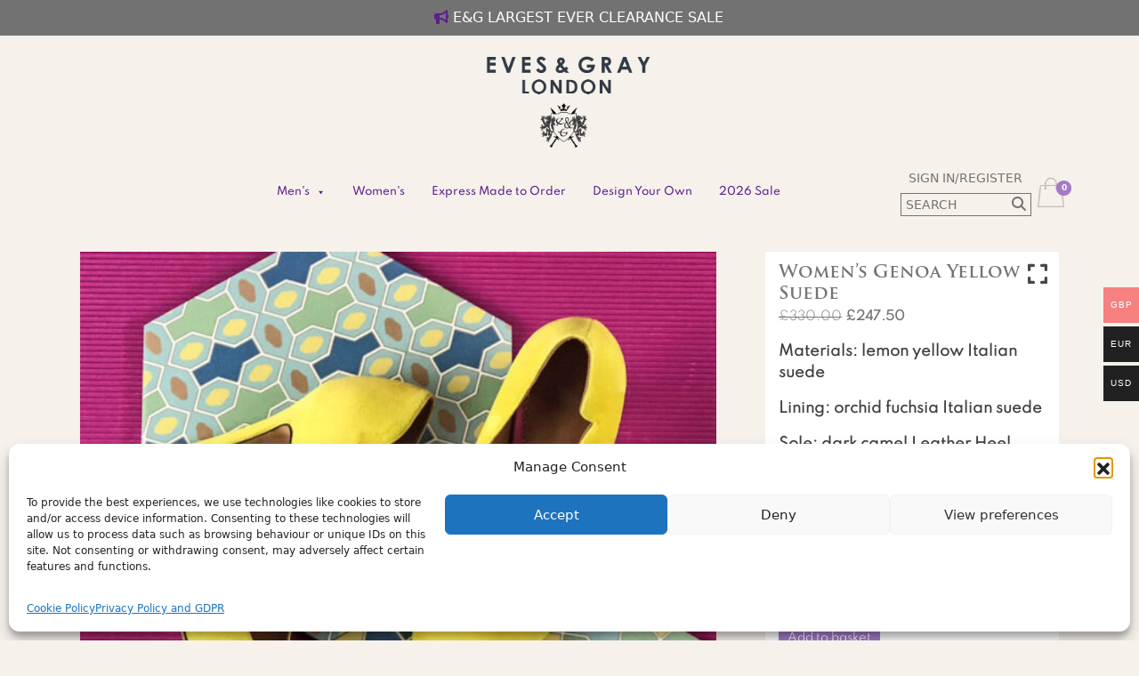

--- FILE ---
content_type: text/html; charset=UTF-8
request_url: https://www.evesandgray.co.uk/product/womens-genoa-yellow-suede/
body_size: 79495
content:
<!doctype html>
<html lang="en-GB">
<head><meta charset="UTF-8"><script>if(navigator.userAgent.match(/MSIE|Internet Explorer/i)||navigator.userAgent.match(/Trident\/7\..*?rv:11/i)){var href=document.location.href;if(!href.match(/[?&]nowprocket/)){if(href.indexOf("?")==-1){if(href.indexOf("#")==-1){document.location.href=href+"?nowprocket=1"}else{document.location.href=href.replace("#","?nowprocket=1#")}}else{if(href.indexOf("#")==-1){document.location.href=href+"&nowprocket=1"}else{document.location.href=href.replace("#","&nowprocket=1#")}}}}</script><script>class RocketLazyLoadScripts{constructor(){this.triggerEvents=["keydown","mousedown","mousemove","touchmove","touchstart","touchend","wheel"],this.userEventHandler=this._triggerListener.bind(this),this.touchStartHandler=this._onTouchStart.bind(this),this.touchMoveHandler=this._onTouchMove.bind(this),this.touchEndHandler=this._onTouchEnd.bind(this),this.clickHandler=this._onClick.bind(this),this.interceptedClicks=[],window.addEventListener("pageshow",(e=>{this.persisted=e.persisted})),window.addEventListener("DOMContentLoaded",(()=>{this._preconnect3rdParties()})),this.delayedScripts={normal:[],async:[],defer:[]},this.allJQueries=[]}_addUserInteractionListener(e){document.hidden?e._triggerListener():(this.triggerEvents.forEach((t=>window.addEventListener(t,e.userEventHandler,{passive:!0}))),window.addEventListener("touchstart",e.touchStartHandler,{passive:!0}),window.addEventListener("mousedown",e.touchStartHandler),document.addEventListener("visibilitychange",e.userEventHandler))}_removeUserInteractionListener(){this.triggerEvents.forEach((e=>window.removeEventListener(e,this.userEventHandler,{passive:!0}))),document.removeEventListener("visibilitychange",this.userEventHandler)}_onTouchStart(e){"HTML"!==e.target.tagName&&(window.addEventListener("touchend",this.touchEndHandler),window.addEventListener("mouseup",this.touchEndHandler),window.addEventListener("touchmove",this.touchMoveHandler,{passive:!0}),window.addEventListener("mousemove",this.touchMoveHandler),e.target.addEventListener("click",this.clickHandler),this._renameDOMAttribute(e.target,"onclick","rocket-onclick"))}_onTouchMove(e){window.removeEventListener("touchend",this.touchEndHandler),window.removeEventListener("mouseup",this.touchEndHandler),window.removeEventListener("touchmove",this.touchMoveHandler,{passive:!0}),window.removeEventListener("mousemove",this.touchMoveHandler),e.target.removeEventListener("click",this.clickHandler),this._renameDOMAttribute(e.target,"rocket-onclick","onclick")}_onTouchEnd(e){window.removeEventListener("touchend",this.touchEndHandler),window.removeEventListener("mouseup",this.touchEndHandler),window.removeEventListener("touchmove",this.touchMoveHandler,{passive:!0}),window.removeEventListener("mousemove",this.touchMoveHandler)}_onClick(e){e.target.removeEventListener("click",this.clickHandler),this._renameDOMAttribute(e.target,"rocket-onclick","onclick"),this.interceptedClicks.push(e),e.preventDefault(),e.stopPropagation(),e.stopImmediatePropagation()}_replayClicks(){window.removeEventListener("touchstart",this.touchStartHandler,{passive:!0}),window.removeEventListener("mousedown",this.touchStartHandler),this.interceptedClicks.forEach((e=>{e.target.dispatchEvent(new MouseEvent("click",{view:e.view,bubbles:!0,cancelable:!0}))}))}_renameDOMAttribute(e,t,n){e.hasAttribute&&e.hasAttribute(t)&&(event.target.setAttribute(n,event.target.getAttribute(t)),event.target.removeAttribute(t))}_triggerListener(){this._removeUserInteractionListener(this),"loading"===document.readyState?document.addEventListener("DOMContentLoaded",this._loadEverythingNow.bind(this)):this._loadEverythingNow()}_preconnect3rdParties(){let e=[];document.querySelectorAll("script[type=rocketlazyloadscript]").forEach((t=>{if(t.hasAttribute("src")){const n=new URL(t.src).origin;n!==location.origin&&e.push({src:n,crossOrigin:t.crossOrigin||"module"===t.getAttribute("data-rocket-type")})}})),e=[...new Map(e.map((e=>[JSON.stringify(e),e]))).values()],this._batchInjectResourceHints(e,"preconnect")}async _loadEverythingNow(){this.lastBreath=Date.now(),this._delayEventListeners(),this._delayJQueryReady(this),this._handleDocumentWrite(),this._registerAllDelayedScripts(),this._preloadAllScripts(),await this._loadScriptsFromList(this.delayedScripts.normal),await this._loadScriptsFromList(this.delayedScripts.defer),await this._loadScriptsFromList(this.delayedScripts.async);try{await this._triggerDOMContentLoaded(),await this._triggerWindowLoad()}catch(e){}window.dispatchEvent(new Event("rocket-allScriptsLoaded")),this._replayClicks()}_registerAllDelayedScripts(){document.querySelectorAll("script[type=rocketlazyloadscript]").forEach((e=>{e.hasAttribute("src")?e.hasAttribute("async")&&!1!==e.async?this.delayedScripts.async.push(e):e.hasAttribute("defer")&&!1!==e.defer||"module"===e.getAttribute("data-rocket-type")?this.delayedScripts.defer.push(e):this.delayedScripts.normal.push(e):this.delayedScripts.normal.push(e)}))}async _transformScript(e){return await this._littleBreath(),new Promise((t=>{const n=document.createElement("script");[...e.attributes].forEach((e=>{let t=e.nodeName;"type"!==t&&("data-rocket-type"===t&&(t="type"),n.setAttribute(t,e.nodeValue))})),e.hasAttribute("src")?(n.addEventListener("load",t),n.addEventListener("error",t)):(n.text=e.text,t());try{e.parentNode.replaceChild(n,e)}catch(e){t()}}))}async _loadScriptsFromList(e){const t=e.shift();return t?(await this._transformScript(t),this._loadScriptsFromList(e)):Promise.resolve()}_preloadAllScripts(){this._batchInjectResourceHints([...this.delayedScripts.normal,...this.delayedScripts.defer,...this.delayedScripts.async],"preload")}_batchInjectResourceHints(e,t){var n=document.createDocumentFragment();e.forEach((e=>{if(e.src){const i=document.createElement("link");i.href=e.src,i.rel=t,"preconnect"!==t&&(i.as="script"),e.getAttribute&&"module"===e.getAttribute("data-rocket-type")&&(i.crossOrigin=!0),e.crossOrigin&&(i.crossOrigin=e.crossOrigin),n.appendChild(i)}})),document.head.appendChild(n)}_delayEventListeners(){let e={};function t(t,n){!function(t){function n(n){return e[t].eventsToRewrite.indexOf(n)>=0?"rocket-"+n:n}e[t]||(e[t]={originalFunctions:{add:t.addEventListener,remove:t.removeEventListener},eventsToRewrite:[]},t.addEventListener=function(){arguments[0]=n(arguments[0]),e[t].originalFunctions.add.apply(t,arguments)},t.removeEventListener=function(){arguments[0]=n(arguments[0]),e[t].originalFunctions.remove.apply(t,arguments)})}(t),e[t].eventsToRewrite.push(n)}function n(e,t){let n=e[t];Object.defineProperty(e,t,{get:()=>n||function(){},set(i){e["rocket"+t]=n=i}})}t(document,"DOMContentLoaded"),t(window,"DOMContentLoaded"),t(window,"load"),t(window,"pageshow"),t(document,"readystatechange"),n(document,"onreadystatechange"),n(window,"onload"),n(window,"onpageshow")}_delayJQueryReady(e){let t=window.jQuery;Object.defineProperty(window,"jQuery",{get:()=>t,set(n){if(n&&n.fn&&!e.allJQueries.includes(n)){n.fn.ready=n.fn.init.prototype.ready=function(t){e.domReadyFired?t.bind(document)(n):document.addEventListener("rocket-DOMContentLoaded",(()=>t.bind(document)(n)))};const t=n.fn.on;n.fn.on=n.fn.init.prototype.on=function(){if(this[0]===window){function e(e){return e.split(" ").map((e=>"load"===e||0===e.indexOf("load.")?"rocket-jquery-load":e)).join(" ")}"string"==typeof arguments[0]||arguments[0]instanceof String?arguments[0]=e(arguments[0]):"object"==typeof arguments[0]&&Object.keys(arguments[0]).forEach((t=>{delete Object.assign(arguments[0],{[e(t)]:arguments[0][t]})[t]}))}return t.apply(this,arguments),this},e.allJQueries.push(n)}t=n}})}async _triggerDOMContentLoaded(){this.domReadyFired=!0,await this._littleBreath(),document.dispatchEvent(new Event("rocket-DOMContentLoaded")),await this._littleBreath(),window.dispatchEvent(new Event("rocket-DOMContentLoaded")),await this._littleBreath(),document.dispatchEvent(new Event("rocket-readystatechange")),await this._littleBreath(),document.rocketonreadystatechange&&document.rocketonreadystatechange()}async _triggerWindowLoad(){await this._littleBreath(),window.dispatchEvent(new Event("rocket-load")),await this._littleBreath(),window.rocketonload&&window.rocketonload(),await this._littleBreath(),this.allJQueries.forEach((e=>e(window).trigger("rocket-jquery-load"))),await this._littleBreath();const e=new Event("rocket-pageshow");e.persisted=this.persisted,window.dispatchEvent(e),await this._littleBreath(),window.rocketonpageshow&&window.rocketonpageshow({persisted:this.persisted})}_handleDocumentWrite(){const e=new Map;document.write=document.writeln=function(t){const n=document.currentScript,i=document.createRange(),r=n.parentElement;let o=e.get(n);void 0===o&&(o=n.nextSibling,e.set(n,o));const s=document.createDocumentFragment();i.setStart(s,0),s.appendChild(i.createContextualFragment(t)),r.insertBefore(s,o)}}async _littleBreath(){Date.now()-this.lastBreath>45&&(await this._requestAnimFrame(),this.lastBreath=Date.now())}async _requestAnimFrame(){return document.hidden?new Promise((e=>setTimeout(e))):new Promise((e=>requestAnimationFrame(e)))}static run(){const e=new RocketLazyLoadScripts;e._addUserInteractionListener(e)}}RocketLazyLoadScripts.run();</script>
	
	<meta name="viewport" content="width=device-width, initial-scale=1">
	<link rel="profile" href="https://gmpg.org/xfn/11">
  	<!-- Font Awesome -->
  	
    <!-- Fonts -->
  	<link href="https://fonts.googleapis.com/css2?family=Playfair+Display:wght@400;500;700&display=swap" rel="stylesheet">
  	
    

	<link rel="preload" href="https://www.evesandgray.co.uk/wp-content/themes/evesgrey/evesgrey/TrajanPro-Regular.otf" as="font" crossorigin="anonymous">
    <link rel="preload" href="https://www.evesandgray.co.uk/wp-content/themes/evesgrey/evesgrey/TrajanPro-Bold.otf" as="font" crossorigin="anonymous">
    <link rel="preload" href="https://www.evesandgray.co.uk/wp-content/themes/evesgrey/evesgrey/Spartan-Regular.ttf" as="font" crossorigin="anonymous">
    <link rel="preload" href="https://www.evesandgray.co.uk/wp-content/themes/evesgrey/evesgrey/Spartan-Light.ttf" as="font" crossorigin="anonymous">
    <link rel="preload" href="https://www.evesandgray.co.uk/wp-content/themes/evesgrey/evesgrey/Spartan-Bold.ttf" as="font" crossorigin="anonymous">
    <link rel="preload" href="https://www.evesandgray.co.uk/wp-content/themes/evesgrey/evesgrey/Spartan-Medium.ttf" as="font" crossorigin="anonymous">
    
    <!-- Custom CSS -->
  
	<style id='super-products-swatches' type='text/css'>.sps-swatches>.swatchColor, .sps-swatches>.swatchColor>div {
			width: 26px !important;
			height: 26px !important;
			}
			
			.sps-swatches .swatch {
				width: 26px !important;
				height: 26px !important;
				line-height: 26px !important;
			}.products .sps-swatches>.swatchColor, .products .sps-swatches>.swatchColor>div {
	              width: 26px !important;
			      height: 26px !important;

            }

             .products .sps-swatches .swatch{
                  width: 26px !important;
	              height: 26px !important;
	              line-height: 26px !important;
             }</style><meta name='robots' content='index, follow, max-image-preview:large, max-snippet:-1, max-video-preview:-1' />
<!-- Google Tag Manager -->
<script type="rocketlazyloadscript">(function(w,d,s,l,i){w[l]=w[l]||[];w[l].push({'gtm.start':
new Date().getTime(),event:'gtm.js'});var f=d.getElementsByTagName(s)[0],
j=d.createElement(s),dl=l!='dataLayer'?'&l='+l:'';j.async=true;j.src=
'https://www.googletagmanager.com/gtm.js?id='+i+dl;f.parentNode.insertBefore(j,f);
})(window,document,'script','dataLayer','GTM-NCH8J2NL');</script>
<!-- End Google Tag Manager -->

<!-- Google Tag Manager for WordPress by gtm4wp.com -->
<script data-cfasync="false" data-pagespeed-no-defer>
	var gtm4wp_datalayer_name = "dataLayer";
	var dataLayer = dataLayer || [];
	const gtm4wp_use_sku_instead = 0;
	const gtm4wp_currency = 'GBP';
	const gtm4wp_product_per_impression = 10;
	const gtm4wp_clear_ecommerce = false;
	const gtm4wp_datalayer_max_timeout = 2000;
</script>
<!-- End Google Tag Manager for WordPress by gtm4wp.com -->
	<!-- This site is optimized with the Yoast SEO plugin v26.7 - https://yoast.com/wordpress/plugins/seo/ -->
	<title>Women&#039;s Genoa Yellow Suede - Eves &amp; Gray</title><link rel="stylesheet" href="https://www.evesandgray.co.uk/wp-content/cache/min/1/b12a73ce389a5b64a673db6739c05d69.css" media="all" data-minify="1" />
	<link rel="canonical" href="https://www.evesandgray.co.uk/product/womens-genoa-yellow-suede/" />
	<meta property="og:locale" content="en_GB" />
	<meta property="og:type" content="article" />
	<meta property="og:title" content="Women&#039;s Genoa Yellow Suede - Eves &amp; Gray" />
	<meta property="og:description" content="Materials: lemon yellow Italian suede Lining: orchid fuchsia Italian suede Sole: dark camel Leather Heel Sole" />
	<meta property="og:url" content="https://www.evesandgray.co.uk/product/womens-genoa-yellow-suede/" />
	<meta property="og:site_name" content="Eves &amp; Gray" />
	<meta property="article:publisher" content="https://www.facebook.com/EvesandGray/" />
	<meta property="article:modified_time" content="2026-01-16T21:16:11+00:00" />
	<meta property="og:image" content="https://www.evesandgray.co.uk/wp-content/uploads/2022/04/4768_hd-scaled.jpg" />
	<meta property="og:image:width" content="2560" />
	<meta property="og:image:height" content="2560" />
	<meta property="og:image:type" content="image/jpeg" />
	<meta name="twitter:card" content="summary_large_image" />
	<meta name="twitter:site" content="@EvesandGray" />
	<script type="application/ld+json" class="yoast-schema-graph">{"@context":"https://schema.org","@graph":[{"@type":"WebPage","@id":"https://www.evesandgray.co.uk/product/womens-genoa-yellow-suede/","url":"https://www.evesandgray.co.uk/product/womens-genoa-yellow-suede/","name":"Women's Genoa Yellow Suede - Eves &amp; Gray","isPartOf":{"@id":"https://www.evesandgray.co.uk/#website"},"primaryImageOfPage":{"@id":"https://www.evesandgray.co.uk/product/womens-genoa-yellow-suede/#primaryimage"},"image":{"@id":"https://www.evesandgray.co.uk/product/womens-genoa-yellow-suede/#primaryimage"},"thumbnailUrl":"https://www.evesandgray.co.uk/wp-content/uploads/2022/04/4768_hd-scaled.jpg","datePublished":"2022-04-02T15:28:18+00:00","dateModified":"2026-01-16T21:16:11+00:00","breadcrumb":{"@id":"https://www.evesandgray.co.uk/product/womens-genoa-yellow-suede/#breadcrumb"},"inLanguage":"en-GB","potentialAction":[{"@type":"ReadAction","target":["https://www.evesandgray.co.uk/product/womens-genoa-yellow-suede/"]}]},{"@type":"ImageObject","inLanguage":"en-GB","@id":"https://www.evesandgray.co.uk/product/womens-genoa-yellow-suede/#primaryimage","url":"https://www.evesandgray.co.uk/wp-content/uploads/2022/04/4768_hd-scaled.jpg","contentUrl":"https://www.evesandgray.co.uk/wp-content/uploads/2022/04/4768_hd-scaled.jpg","width":2560,"height":2560},{"@type":"BreadcrumbList","@id":"https://www.evesandgray.co.uk/product/womens-genoa-yellow-suede/#breadcrumb","itemListElement":[{"@type":"ListItem","position":1,"name":"Home","item":"https://www.evesandgray.co.uk/"},{"@type":"ListItem","position":2,"name":"Shop","item":"https://www.evesandgray.co.uk/shop/"},{"@type":"ListItem","position":3,"name":"Women&#8217;s Genoa Yellow Suede"}]},{"@type":"WebSite","@id":"https://www.evesandgray.co.uk/#website","url":"https://www.evesandgray.co.uk/","name":"Eves &amp; Gray","description":"Subtly Extrovert Hand Made Leather Shoes &amp; Accessories","publisher":{"@id":"https://www.evesandgray.co.uk/#organization"},"potentialAction":[{"@type":"SearchAction","target":{"@type":"EntryPoint","urlTemplate":"https://www.evesandgray.co.uk/?s={search_term_string}"},"query-input":{"@type":"PropertyValueSpecification","valueRequired":true,"valueName":"search_term_string"}}],"inLanguage":"en-GB"},{"@type":"Organization","@id":"https://www.evesandgray.co.uk/#organization","name":"Eves & Gray Limited","url":"https://www.evesandgray.co.uk/","logo":{"@type":"ImageObject","inLanguage":"en-GB","@id":"https://www.evesandgray.co.uk/#/schema/logo/image/","url":"https://i0.wp.com/www.evesandgray.co.uk/wp-content/uploads/2015/11/EvesGrayLogo3201.png?fit=282%2C71&quality=90&strip=all&ssl=1","contentUrl":"https://i0.wp.com/www.evesandgray.co.uk/wp-content/uploads/2015/11/EvesGrayLogo3201.png?fit=282%2C71&quality=90&strip=all&ssl=1","width":282,"height":71,"caption":"Eves & Gray Limited"},"image":{"@id":"https://www.evesandgray.co.uk/#/schema/logo/image/"},"sameAs":["https://www.facebook.com/EvesandGray/","https://x.com/EvesandGray","https://www.instagram.com/evesandgray/","https://www.linkedin.com/company/eves-and-gray-ltd/","https://www.pinterest.co.uk/evesandgray/"]}]}</script>
	<!-- / Yoast SEO plugin. -->


<link rel='dns-prefetch' href='//static.klaviyo.com' />
<link rel='dns-prefetch' href='//www.googletagmanager.com' />
<link rel='dns-prefetch' href='//maxcdn.bootstrapcdn.com' />
<link rel='dns-prefetch' href='//unpkg.com' />
<link rel="alternate" title="oEmbed (JSON)" type="application/json+oembed" href="https://www.evesandgray.co.uk/wp-json/oembed/1.0/embed?url=https%3A%2F%2Fwww.evesandgray.co.uk%2Fproduct%2Fwomens-genoa-yellow-suede%2F" />
<link rel="alternate" title="oEmbed (XML)" type="text/xml+oembed" href="https://www.evesandgray.co.uk/wp-json/oembed/1.0/embed?url=https%3A%2F%2Fwww.evesandgray.co.uk%2Fproduct%2Fwomens-genoa-yellow-suede%2F&#038;format=xml" />
<style id='wp-img-auto-sizes-contain-inline-css'>
img:is([sizes=auto i],[sizes^="auto," i]){contain-intrinsic-size:3000px 1500px}
/*# sourceURL=wp-img-auto-sizes-contain-inline-css */
</style>


<style id='woocommerce-multi-currency-inline-css'>
.woocommerce-multi-currency .wmc-list-currencies .wmc-currency.wmc-active {background: #f78080 !important;}.woocommerce-multi-currency .wmc-list-currencies .wmc-currency:hover {background: #f78080 !important;}.woocommerce-multi-currency .wmc-list-currencies .wmc-currency,.woocommerce-multi-currency .wmc-title, .woocommerce-multi-currency.wmc-price-switcher a {background: #212121 !important;}.woocommerce-multi-currency .wmc-title, .woocommerce-multi-currency .wmc-list-currencies .wmc-currency span,.woocommerce-multi-currency .wmc-list-currencies .wmc-currency a,.woocommerce-multi-currency.wmc-price-switcher a {color: #ffffff !important;}.woocommerce-multi-currency.wmc-sidebar .wmc-list-currencies .wmc-sidebar-open{background-color:#99999900;color:#cccccc;}.woocommerce-multi-currency.wmc-shortcode .wmc-currency{background-color:#ffffff;color:#212121}.woocommerce-multi-currency.wmc-shortcode .wmc-currency.wmc-active,.woocommerce-multi-currency.wmc-shortcode .wmc-current-currency{background-color:#ffffff;color:#212121}.woocommerce-multi-currency.wmc-shortcode.vertical-currency-symbols-circle:not(.wmc-currency-trigger-click) .wmc-currency-wrapper:hover .wmc-sub-currency,.woocommerce-multi-currency.wmc-shortcode.vertical-currency-symbols-circle.wmc-currency-trigger-click .wmc-sub-currency{animation: height_slide 200ms;}@keyframes height_slide {0% {height: 0;} 100% {height: 200%;} }
/*# sourceURL=woocommerce-multi-currency-inline-css */
</style>
<style id='classic-theme-styles-inline-css'>
/**
 * These rules are needed for backwards compatibility.
 * They should match the button element rules in the base theme.json file.
 */
.wp-block-button__link {
	color: #ffffff;
	background-color: #32373c;
	border-radius: 9999px; /* 100% causes an oval, but any explicit but really high value retains the pill shape. */

	/* This needs a low specificity so it won't override the rules from the button element if defined in theme.json. */
	box-shadow: none;
	text-decoration: none;

	/* The extra 2px are added to size solids the same as the outline versions.*/
	padding: calc(0.667em + 2px) calc(1.333em + 2px);

	font-size: 1.125em;
}

.wp-block-file__button {
	background: #32373c;
	color: #ffffff;
	text-decoration: none;
}

/*# sourceURL=/wp-includes/css/classic-themes.css */
</style>










<style id='accordions-css-inline-css'>
body .accordion-header h2{ color:#737373;}body .accordion-item-active .accordion-header h2{ color:#737373;}body .accordion-header{ background:#ffffff; }body .accordion-item-active .accordion-header{ background:#ffffff; }.accordion-header-icon{ color:#737373; }.accordion-header-icon.accordion-header-icon-active{ color:#737373;}
/*# sourceURL=accordions-css-inline-css */
</style>

<link rel='stylesheet' id='woocommerce-smallscreen-css' href='https://www.evesandgray.co.uk/wp-content/plugins/woocommerce/assets/css/woocommerce-smallscreen.css?ver=10.4.3' media='only screen and (max-width: 768px)' />

<style id='woocommerce-inline-inline-css'>
.woocommerce form .form-row .required { visibility: visible; }
/*# sourceURL=woocommerce-inline-inline-css */
</style>












<style id='popup-maker-site-inline-css'>
/* Popup Google Fonts */
@import url('//fonts.googleapis.com/css?family=Montserrat:100');

/* Popup Theme 20336: Light Box */
.pum-theme-20336, .pum-theme-lightbox { background-color: rgba( 0, 0, 0, 0.70 ) } 
.pum-theme-20336 .pum-container, .pum-theme-lightbox .pum-container { padding: 0px; border-radius: 0px; border: 6px solid #ffffff; box-shadow: -50px -50px 0px -100px rgba( 2, 2, 2, 0.00 ); background-color: rgba( 255, 255, 255, 1.00 ) } 
.pum-theme-20336 .pum-title, .pum-theme-lightbox .pum-title { color: #000000; text-align: left; text-shadow: 0px 0px 0px rgba( 2, 2, 2, 0.23 ); font-family: inherit; font-weight: 100; font-size: 32px; line-height: 36px } 
.pum-theme-20336 .pum-content, .pum-theme-lightbox .pum-content { color: #000000; font-family: inherit; font-weight: 100 } 
.pum-theme-20336 .pum-content + .pum-close, .pum-theme-lightbox .pum-content + .pum-close { position: absolute; height: 26px; width: 26px; left: auto; right: 6px; bottom: auto; top: 8px; padding: 0px; color: #ffffff; font-family: Arial; font-weight: 100; font-size: 15px; line-height: 22px; border: 2px none #ffffff; border-radius: 26px; box-shadow: 0px 0px 15px 0px rgba( 2, 2, 2, 0.00 ); text-shadow: 0px 0px 0px rgba( 0, 0, 0, 0.23 ); background-color: rgba( 53, 7, 105, 1.00 ) } 

/* Popup Theme 25273: Content Only - For use with page builders or block editor */
.pum-theme-25273, .pum-theme-content-only { background-color: rgba( 0, 0, 0, 0.70 ) } 
.pum-theme-25273 .pum-container, .pum-theme-content-only .pum-container { padding: 0px; border-radius: 0px; border: 1px none #000000; box-shadow: 0px 0px 0px 0px rgba( 2, 2, 2, 0.00 ) } 
.pum-theme-25273 .pum-title, .pum-theme-content-only .pum-title { color: #000000; text-align: left; text-shadow: 0px 0px 0px rgba( 2, 2, 2, 0.23 ); font-family: inherit; font-weight: 400; font-size: 32px; line-height: 36px } 
.pum-theme-25273 .pum-content, .pum-theme-content-only .pum-content { color: #8c8c8c; font-family: inherit; font-weight: 400 } 
.pum-theme-25273 .pum-content + .pum-close, .pum-theme-content-only .pum-content + .pum-close { position: absolute; height: 18px; width: 18px; left: auto; right: 7px; bottom: auto; top: 7px; padding: 0px; color: #000000; font-family: inherit; font-weight: 700; font-size: 20px; line-height: 20px; border: 1px none #ffffff; border-radius: 15px; box-shadow: 0px 0px 0px 0px rgba( 2, 2, 2, 0.00 ); text-shadow: 0px 0px 0px rgba( 0, 0, 0, 0.00 ); background-color: rgba( 255, 255, 255, 0.00 ) } 

/* Popup Theme 24536: Floating Bar - Soft Blue */
.pum-theme-24536, .pum-theme-floating-bar { background-color: rgba( 255, 255, 255, 0.00 ) } 
.pum-theme-24536 .pum-container, .pum-theme-floating-bar .pum-container { padding: 8px; border-radius: 0px; border: 1px none #000000; box-shadow: 1px 1px 3px 0px rgba( 2, 2, 2, 0.23 ); background-color: rgba( 238, 246, 252, 1.00 ) } 
.pum-theme-24536 .pum-title, .pum-theme-floating-bar .pum-title { color: #505050; text-align: left; text-shadow: 0px 0px 0px rgba( 2, 2, 2, 0.23 ); font-family: inherit; font-weight: 400; font-size: 32px; line-height: 36px } 
.pum-theme-24536 .pum-content, .pum-theme-floating-bar .pum-content { color: #505050; font-family: inherit; font-weight: 400 } 
.pum-theme-24536 .pum-content + .pum-close, .pum-theme-floating-bar .pum-content + .pum-close { position: absolute; height: 18px; width: 18px; left: auto; right: 5px; bottom: auto; top: 50%; padding: 0px; color: #505050; font-family: Sans-Serif; font-weight: 700; font-size: 15px; line-height: 18px; border: 1px solid #505050; border-radius: 15px; box-shadow: 0px 0px 0px 0px rgba( 2, 2, 2, 0.00 ); text-shadow: 0px 0px 0px rgba( 0, 0, 0, 0.00 ); background-color: rgba( 255, 255, 255, 0.00 ); transform: translate(0, -50%) } 

/* Popup Theme 20335: Default Theme */
.pum-theme-20335, .pum-theme-default-theme { background-color: rgba( 255, 255, 255, 1.00 ) } 
.pum-theme-20335 .pum-container, .pum-theme-default-theme .pum-container { padding: 18px; border-radius: px; border: 1px none #000000; box-shadow: 1px 1px 3px px rgba( 2, 2, 2, 0.23 ); background-color: rgba( 249, 249, 249, 1.00 ) } 
.pum-theme-20335 .pum-title, .pum-theme-default-theme .pum-title { color: #000000; text-align: left; text-shadow: px px px rgba( 2, 2, 2, 0.23 ); font-family: inherit; font-weight: 400; font-size: 32px; font-style: normal; line-height: 36px } 
.pum-theme-20335 .pum-content, .pum-theme-default-theme .pum-content { color: #8c8c8c; font-family: inherit; font-weight: 400; font-style: inherit } 
.pum-theme-20335 .pum-content + .pum-close, .pum-theme-default-theme .pum-content + .pum-close { position: absolute; height: auto; width: auto; left: auto; right: px; bottom: auto; top: px; padding: 8px; color: #ffffff; font-family: inherit; font-weight: 400; font-size: 12px; font-style: inherit; line-height: 36px; border: 1px none #ffffff; border-radius: px; box-shadow: 1px 1px 3px px rgba( 2, 2, 2, 0.23 ); text-shadow: px px px rgba( 0, 0, 0, 0.23 ); background-color: rgba( 0, 183, 205, 1.00 ) } 

/* Popup Theme 20337: Enterprise Blue */
.pum-theme-20337, .pum-theme-enterprise-blue { background-color: rgba( 0, 0, 0, 0.70 ) } 
.pum-theme-20337 .pum-container, .pum-theme-enterprise-blue .pum-container { padding: 28px; border-radius: 5px; border: 1px none #000000; box-shadow: 0px 10px 25px 4px rgba( 2, 2, 2, 0.50 ); background-color: rgba( 255, 255, 255, 1.00 ) } 
.pum-theme-20337 .pum-title, .pum-theme-enterprise-blue .pum-title { color: #315b7c; text-align: left; text-shadow: 0px 0px 0px rgba( 2, 2, 2, 0.23 ); font-family: inherit; font-weight: 100; font-size: 34px; line-height: 36px } 
.pum-theme-20337 .pum-content, .pum-theme-enterprise-blue .pum-content { color: #2d2d2d; font-family: inherit; font-weight: 100 } 
.pum-theme-20337 .pum-content + .pum-close, .pum-theme-enterprise-blue .pum-content + .pum-close { position: absolute; height: 28px; width: 28px; left: auto; right: 8px; bottom: auto; top: 8px; padding: 4px; color: #ffffff; font-family: Times New Roman; font-weight: 100; font-size: 20px; line-height: 20px; border: 1px none #ffffff; border-radius: 42px; box-shadow: 0px 0px 0px 0px rgba( 2, 2, 2, 0.23 ); text-shadow: 0px 0px 0px rgba( 0, 0, 0, 0.23 ); background-color: rgba( 49, 91, 124, 1.00 ) } 

/* Popup Theme 20338: Hello Box */
.pum-theme-20338, .pum-theme-hello-box { background-color: rgba( 0, 0, 0, 0.75 ) } 
.pum-theme-20338 .pum-container, .pum-theme-hello-box .pum-container { padding: 30px; border-radius: 80px; border: 14px solid #81d742; box-shadow: 0px 0px 0px 0px rgba( 2, 2, 2, 0.00 ); background-color: rgba( 255, 255, 255, 1.00 ) } 
.pum-theme-20338 .pum-title, .pum-theme-hello-box .pum-title { color: #2d2d2d; text-align: left; text-shadow: 0px 0px 0px rgba( 2, 2, 2, 0.23 ); font-family: Montserrat; font-weight: 100; font-size: 32px; line-height: 36px } 
.pum-theme-20338 .pum-content, .pum-theme-hello-box .pum-content { color: #2d2d2d; font-family: inherit; font-weight: 100 } 
.pum-theme-20338 .pum-content + .pum-close, .pum-theme-hello-box .pum-content + .pum-close { position: absolute; height: auto; width: auto; left: auto; right: -30px; bottom: auto; top: -30px; padding: 0px; color: #2d2d2d; font-family: Times New Roman; font-weight: 100; font-size: 32px; line-height: 28px; border: 1px none #ffffff; border-radius: 28px; box-shadow: 0px 0px 0px 0px rgba( 2, 2, 2, 0.23 ); text-shadow: 0px 0px 0px rgba( 0, 0, 0, 0.23 ); background-color: rgba( 255, 255, 255, 1.00 ) } 

/* Popup Theme 20339: Cutting Edge */
.pum-theme-20339, .pum-theme-cutting-edge { background-color: rgba( 0, 0, 0, 0.50 ) } 
.pum-theme-20339 .pum-container, .pum-theme-cutting-edge .pum-container { padding: 18px; border-radius: 0px; border: 1px none #000000; box-shadow: 0px 10px 25px 0px rgba( 2, 2, 2, 0.50 ); background-color: rgba( 30, 115, 190, 1.00 ) } 
.pum-theme-20339 .pum-title, .pum-theme-cutting-edge .pum-title { color: #ffffff; text-align: left; text-shadow: 0px 0px 0px rgba( 2, 2, 2, 0.23 ); font-family: Sans-Serif; font-weight: 100; font-size: 26px; line-height: 28px } 
.pum-theme-20339 .pum-content, .pum-theme-cutting-edge .pum-content { color: #ffffff; font-family: inherit; font-weight: 100 } 
.pum-theme-20339 .pum-content + .pum-close, .pum-theme-cutting-edge .pum-content + .pum-close { position: absolute; height: 24px; width: 24px; left: auto; right: 0px; bottom: auto; top: 0px; padding: 0px; color: #1e73be; font-family: Times New Roman; font-weight: 100; font-size: 32px; line-height: 24px; border: 1px none #ffffff; border-radius: 0px; box-shadow: -1px 1px 1px 0px rgba( 2, 2, 2, 0.10 ); text-shadow: -1px 1px 1px rgba( 0, 0, 0, 0.10 ); background-color: rgba( 238, 238, 34, 1.00 ) } 

/* Popup Theme 20340: Framed Border */
.pum-theme-20340, .pum-theme-framed-border { background-color: rgba( 255, 255, 255, 0.50 ) } 
.pum-theme-20340 .pum-container, .pum-theme-framed-border .pum-container { padding: 18px; border-radius: 0px; border: 20px outset #dd3333; box-shadow: 1px 1px 3px 0px rgba( 2, 2, 2, 0.97 ) inset; background-color: rgba( 255, 251, 239, 1.00 ) } 
.pum-theme-20340 .pum-title, .pum-theme-framed-border .pum-title { color: #000000; text-align: left; text-shadow: 0px 0px 0px rgba( 2, 2, 2, 0.23 ); font-family: inherit; font-weight: 100; font-size: 32px; line-height: 36px } 
.pum-theme-20340 .pum-content, .pum-theme-framed-border .pum-content { color: #2d2d2d; font-family: inherit; font-weight: 100 } 
.pum-theme-20340 .pum-content + .pum-close, .pum-theme-framed-border .pum-content + .pum-close { position: absolute; height: 20px; width: 20px; left: auto; right: -20px; bottom: auto; top: -20px; padding: 0px; color: #ffffff; font-family: Tahoma; font-weight: 700; font-size: 16px; line-height: 18px; border: 1px none #ffffff; border-radius: 0px; box-shadow: 0px 0px 0px 0px rgba( 2, 2, 2, 0.23 ); text-shadow: 0px 0px 0px rgba( 0, 0, 0, 0.23 ); background-color: rgba( 0, 0, 0, 0.55 ) } 

#pum-35241 {z-index: 1999999999}
#pum-29761 {z-index: 1999999999}
#pum-29760 {z-index: 1999999999}
#pum-20964 {z-index: 1999999999}
#pum-22298 {z-index: 1999999999}

/*# sourceURL=popup-maker-site-inline-css */
</style>

<style id='rocket-lazyload-inline-css'>
.rll-youtube-player{position:relative;padding-bottom:56.23%;height:0;overflow:hidden;max-width:100%;}.rll-youtube-player:focus-within{outline: 2px solid currentColor;outline-offset: 5px;}.rll-youtube-player iframe{position:absolute;top:0;left:0;width:100%;height:100%;z-index:100;background:0 0}.rll-youtube-player img{bottom:0;display:block;left:0;margin:auto;max-width:100%;width:100%;position:absolute;right:0;top:0;border:none;height:auto;-webkit-transition:.4s all;-moz-transition:.4s all;transition:.4s all}.rll-youtube-player img:hover{-webkit-filter:brightness(75%)}.rll-youtube-player .play{height:100%;width:100%;left:0;top:0;position:absolute;background:url(https://www.evesandgray.co.uk/wp-content/plugins/wp-rocket/assets/img/youtube.png) no-repeat center;background-color: transparent !important;cursor:pointer;border:none;}
/*# sourceURL=rocket-lazyload-inline-css */
</style>
<script src="https://www.evesandgray.co.uk/wp-includes/js/jquery/jquery.js?ver=3.7.1" id="jquery-core-js"></script>
<script id="woocommerce-multi-currency-js-extra">
var wooMultiCurrencyParams = {"enableCacheCompatible":"0","ajaxUrl":"https://www.evesandgray.co.uk/wp-admin/admin-ajax.php","switchByJS":"0","woo_subscription":"","extra_params":[],"current_currency":"GBP","currencyByPaymentImmediately":"","click_to_expand_currencies_bar":"","filter_price_meta_query":"","filter_price_tax_query":"","filter_price_search_query":"","filter_price_query_vars":""};
//# sourceURL=woocommerce-multi-currency-js-extra
</script>
<script type="rocketlazyloadscript" data-minify="1" src="https://www.evesandgray.co.uk/wp-content/cache/min/1/wp-content/plugins/woocommerce-multi-currency/js/woocommerce-multi-currency.js?ver=1768485434" id="woocommerce-multi-currency-js"></script>
<script type="rocketlazyloadscript" src="https://www.evesandgray.co.uk/wp-content/plugins/advanced-woocommerce-product-gallery-slider/assets/js/slick.min.js?ver=1.6.0" id="wpgis-slick-js-js"></script>
<script type="rocketlazyloadscript" data-minify="1" src="https://www.evesandgray.co.uk/wp-content/cache/min/1/wp-content/plugins/woocommerce/assets/js/jquery-blockui/jquery.blockUI.js?ver=1768485434" id="wc-jquery-blockui-js" data-wp-strategy="defer"></script>
<script id="wc-add-to-cart-js-extra">
var wc_add_to_cart_params = {"ajax_url":"/wp-admin/admin-ajax.php","wc_ajax_url":"/?wc-ajax=%%endpoint%%","i18n_view_cart":"View basket","cart_url":"https://www.evesandgray.co.uk/cart/","is_cart":"","cart_redirect_after_add":"no"};
//# sourceURL=wc-add-to-cart-js-extra
</script>
<script type="rocketlazyloadscript" data-minify="1" src="https://www.evesandgray.co.uk/wp-content/cache/min/1/wp-content/plugins/woocommerce/assets/js/frontend/add-to-cart.js?ver=1768485434" id="wc-add-to-cart-js" data-wp-strategy="defer"></script>
<script id="wc-single-product-js-extra">
var wc_single_product_params = {"i18n_required_rating_text":"Please select a rating","i18n_rating_options":["1 of 5 stars","2 of 5 stars","3 of 5 stars","4 of 5 stars","5 of 5 stars"],"i18n_product_gallery_trigger_text":"View full-screen image gallery","review_rating_required":"no","flexslider":{"rtl":false,"animation":"slide","smoothHeight":true,"directionNav":false,"controlNav":"thumbnails","slideshow":false,"animationSpeed":500,"animationLoop":false,"allowOneSlide":false},"zoom_enabled":"","zoom_options":[],"photoswipe_enabled":"","photoswipe_options":{"shareEl":false,"closeOnScroll":false,"history":false,"hideAnimationDuration":0,"showAnimationDuration":0},"flexslider_enabled":""};
//# sourceURL=wc-single-product-js-extra
</script>
<script data-minify="1" src="https://www.evesandgray.co.uk/wp-content/cache/min/1/wp-content/plugins/woocommerce/assets/js/frontend/single-product.js?ver=1768485480" id="wc-single-product-js" defer data-wp-strategy="defer"></script>
<script type="rocketlazyloadscript" data-minify="1" src="https://www.evesandgray.co.uk/wp-content/cache/min/1/wp-content/plugins/woocommerce/assets/js/js-cookie/js.cookie.js?ver=1768485434" id="wc-js-cookie-js" defer data-wp-strategy="defer"></script>
<script id="woocommerce-js-extra">
var woocommerce_params = {"ajax_url":"/wp-admin/admin-ajax.php","wc_ajax_url":"/?wc-ajax=%%endpoint%%","i18n_password_show":"Show password","i18n_password_hide":"Hide password"};
//# sourceURL=woocommerce-js-extra
</script>
<script type="rocketlazyloadscript" data-minify="1" src="https://www.evesandgray.co.uk/wp-content/cache/min/1/wp-content/plugins/woocommerce/assets/js/frontend/woocommerce.js?ver=1768485434" id="woocommerce-js" defer data-wp-strategy="defer"></script>
<script type="rocketlazyloadscript" data-minify="1" src="https://www.evesandgray.co.uk/wp-content/cache/min/1/wp-content/plugins/js_composer/assets/js/vendors/woocommerce-add-to-cart.js?ver=1768485434" id="vc_woocommerce-add-to-cart-js-js"></script>
<script id="wpmenucart-ajax-assist-js-extra">
var wpmenucart_ajax_assist = {"shop_plugin":"WooCommerce","always_display":"1"};
//# sourceURL=wpmenucart-ajax-assist-js-extra
</script>
<script type="rocketlazyloadscript" data-minify="1" src="https://www.evesandgray.co.uk/wp-content/cache/min/1/wp-content/plugins/wp-menu-cart-pro/assets/js/wpmenucart-ajax-assist.js?ver=1768485434" id="wpmenucart-ajax-assist-js"></script>
<script type="rocketlazyloadscript" data-minify="1" src="https://www.evesandgray.co.uk/wp-content/cache/min/1/wp-includes/js/dist/development/react-refresh-runtime.js?ver=1768485480" id="wp-react-refresh-runtime-js"></script>
<script type="rocketlazyloadscript" data-minify="1" src="https://www.evesandgray.co.uk/wp-content/cache/min/1/wp-includes/js/dist/development/react-refresh-entry.js?ver=1768485480" id="wp-react-refresh-entry-js"></script>

<!-- Google tag (gtag.js) snippet added by Site Kit -->
<!-- Google Analytics snippet added by Site Kit -->
<script type="rocketlazyloadscript" src="https://www.googletagmanager.com/gtag/js?id=GT-5TW9K9C" id="google_gtagjs-js" async></script>
<script type="rocketlazyloadscript" id="google_gtagjs-js-after">
window.dataLayer = window.dataLayer || [];function gtag(){dataLayer.push(arguments);}
gtag("set","linker",{"domains":["www.evesandgray.co.uk"]});
gtag("js", new Date());
gtag("set", "developer_id.dZTNiMT", true);
gtag("config", "GT-5TW9K9C");
//# sourceURL=google_gtagjs-js-after
</script>
<script type="rocketlazyloadscript" id="wc-settings-dep-in-header-js-after">
console.warn( "Scripts that have a dependency on [wc-settings, wc-blocks-checkout] must be loaded in the footer, klaviyo-klaviyo-checkout-block-editor-script was registered to load in the header, but has been switched to load in the footer instead. See https://github.com/woocommerce/woocommerce-gutenberg-products-block/pull/5059" );
console.warn( "Scripts that have a dependency on [wc-settings, wc-blocks-checkout] must be loaded in the footer, klaviyo-klaviyo-checkout-block-view-script was registered to load in the header, but has been switched to load in the footer instead. See https://github.com/woocommerce/woocommerce-gutenberg-products-block/pull/5059" );
//# sourceURL=wc-settings-dep-in-header-js-after
</script>
<script id="woocommerce-multi-currency-switcher-js-extra">
var _woocommerce_multi_currency_params = {"use_session":"cookie","do_not_reload_page":"","ajax_url":"https://www.evesandgray.co.uk/wp-admin/admin-ajax.php","posts_submit":"0","switch_by_js":"","switch_container":"0"};
//# sourceURL=woocommerce-multi-currency-switcher-js-extra
</script>
<script type="rocketlazyloadscript" data-minify="1" src="https://www.evesandgray.co.uk/wp-content/cache/min/1/wp-content/plugins/woocommerce-multi-currency/js/woocommerce-multi-currency-switcher.js?ver=1768485434" id="woocommerce-multi-currency-switcher-js"></script>
<script type="rocketlazyloadscript"></script><link rel="https://api.w.org/" href="https://www.evesandgray.co.uk/wp-json/" /><link rel="alternate" title="JSON" type="application/json" href="https://www.evesandgray.co.uk/wp-json/wp/v2/product/31942" /><meta name="generator" content="evesandgray.co.uk" />
<!-- start Simple Custom CSS and JS -->
<!-- Add HTML code to the header or the footer.

For example, you can use the following code for loading the jQuery library from Google CDN:
<script src="https://ajax.googleapis.com/ajax/libs/jquery/3.7.1/jquery.min.js"></script>

or the following one for loading the Bootstrap library from jsDelivr:
<link href="https://cdn.jsdelivr.net/npm/bootstrap@5.3.2/dist/css/bootstrap.min.css" rel="stylesheet" integrity="sha384-T3c6CoIi6uLrA9TneNEoa7RxnatzjcDSCmG1MXxSR1GAsXEV/Dwwykc2MPK8M2HN" crossorigin="anonymous">

-- End of the comment --> 

<!-- Meta Pixel Code -->
<script type="text/plain" data-service="facebook" data-category="marketing">
!function(f,b,e,v,n,t,s)
{if(f.fbq)return;n=f.fbq=function(){n.callMethod?
n.callMethod.apply(n,arguments):n.queue.push(arguments)};
if(!f._fbq)f._fbq=n;n.push=n;n.loaded=!0;n.version='2.0';
n.queue=[];t=b.createElement(e);t.async=!0;
t.src=v;s=b.getElementsByTagName(e)[0];
s.parentNode.insertBefore(t,s)}(window, document,'script',
'https://connect.facebook.net/en_US/fbevents.js');
fbq('init', '133180464088129');
fbq('track', 'PageView');
</script>
<noscript><img height="1" width="1" style="display:none"
src="https://www.facebook.com/tr?id=133180464088129&ev=PageView&noscript=1"
/></noscript>
<!-- End Meta Pixel Code --><!-- end Simple Custom CSS and JS -->
<!-- start Simple Custom CSS and JS -->
<style>
.woocommerce-page table.cart td.actions .coupon label{
    display: none;
}
.woocommerce-page table.cart td.actions .coupon .button{
    background-color: #7249a4;
    color: #fff;
	height: 37px;
}</style>
<!-- end Simple Custom CSS and JS -->
<!-- start Simple Custom CSS and JS -->
<style>
.woocommerce ul.products li.product .woocommerce-loop-product__title{
  height: 60px;
}
div#wpgis-gallery  .slick-list.draggable{
  max-height: 666px;
}

.br_lmp_prev_settings a.lmp_button {
    color: #fff !important;
    background-color: #a47ac8 !important;
    padding: 7px 50px 6px !important;
    margin-bottom: 20px;
    font-size: 16px !important;
    border-radius: 3px !important;
    height: 32px;
}
body .lmp_load_more_button.br_lmp_prev_settings .lmp_button:hover{
    background-color: #737373 !important;
    transition: all ease 0.5s;
    color: #fff !important;  
}
.subscribe-section .subscribe-input{
  max-width: 100%;
}
.woocommerce div.product form.cart div.quantity,
.summary.entry-summary .product_title:nth-child(2){
    display: none !important;
}
.woocommerce a.remove {
    line-height: .9;
}

@media only screen and ( max-width: 500px ){
  form.wpcf7-form label{
    	display: flex;
    	flex-wrap: wrap;
  }
  input.wpcf7-form-control.wpcf7-text ,
  .wpcf7-form-control-wrap{
    max-width: 100%;
}
}
/*Remove Breadcrumbs on Desktop and Mobile*/
.woocommerce-breadcrumb {
display: none;
}

.archive .term-description {
    text-align: center;
    font-size: 2em;
    font-family: "TrajanPro-Bold", sans-serif ;
}


@media screen and (max-width: 767px){
	body div#primary article .entry-content .desktop-slider {
		display: none !important;
	}
	.owl-item h6.woocommerce-loop-product__title {
		height: auto !important;!i;!;
	}
}
@media screen and (max-width: 1400px){
	#mega-menu-wrap-menu-1 #mega-menu-menu-1 > li.mega-menu-item > a.mega-menu-link{
	  font-size: 18px !important; 
	}
}
@media ( min-width: 1000px){
	#mega-menu-wrap-menu-1 #mega-menu-menu-1 > li.mega-menu-item > a.mega-menu-link{
	  padding: 0px 15px; 
	}
}

.tax-product_cat .woocommerce-products-header > .container{
    max-width: 100%;
    padding: 0;
}
.tax-product_cat  h1.woocommerce-products-header__title{
    max-width: 1140px;
    padding-left: var(--bs-gutter-x,.75rem);
    margin-left: auto;
    margin-right: auto;
}
.tax-product_cat .woocommerce-products-header .wp-video,
.tax-product_cat .woocommerce-products-header .wp-video video.wp-video-shortcode,
.tax-product_cat .woocommerce-products-header .wp-video .mejs-container{
    margin: auto;
}
#mcart-stotal {
    right: -6px;
    top: 15px;
}
.cmplz-cookiebanner{
	z-index: 999 !important;
}
.sidebar button {
    color: #dfdfdf;
}
.site-footer ul li {
    margin-bottom: 10px; /* Add space between each list item */
}
.site-footer ul li a{
    min-width: 48px; 
    min-height: 48px; 
	padding: 10px 15px 10px 0px; 

}
.brands-logo .brands-logo-images div {
    margin: 10px;
}
.single-product h2,
.single-product h1{
    font-size: 20px;
}
#tab-description h2{
	display: none;
}
@media all and (max-width: 640px){
    .term-description video {
    height: 250px !important;
    width: 100% !important;
}
}
@media screen and (max-width: 767px) {
    .right-nav .cart-icon-sec img {
        width: 33px;
    }
}</style>
<!-- end Simple Custom CSS and JS -->
<!-- start Simple Custom CSS and JS -->
<style>
/* Add your CSS code here.

For example:
.example {
    color: red;
}

For brushing up on your CSS knowledge, check out http://www.w3schools.com/css/css_syntax.asp






End of comment */ 
	.postid-20450 .size-guide-row{
		display:none;
	}
.sticky #mega-menu-wrap-menu-1{
    background: #fff;
}


@media (min-width: 993px) and (max-width: 1200px) {
#mega-menu-wrap-menu-1 #mega-menu-menu-1 > li.mega-menu-item > a.mega-menu-link {
    padding: 0px 10px;
    font-size: 16px !important;
}


}
@media screen and (max-width: 1400px)
{
#mega-menu-wrap-menu-1 #mega-menu-menu-1 > li.mega-menu-item > a.mega-menu-link {
    font-size: 12px !important;
}
}
.sticky #mega-menu-wrap-menu-1 .mega-menu-link{
    background: #f6f1eb;}

#mega-menu-wrap-menu-1 #mega-menu-menu-1 > li.mega-menu-item > a.mega-menu-link{
  font-family: "Spartan-Medium", sans-serif;
  font-size:16px;
  
  
}
#mega-menu-wrap-menu-1 #mega-menu-menu-1>li.mega-menu-flyout ul.mega-sub-menu li.mega-menu-item a.mega-menu-link{
    font-family: "Spartan-Medium", sans-serif;
  font-size:16px;
}

 .mobile-slider{
    display:none;
  }

.woocommerce div.product div.images {
    margin-bottom: 5em;
}

@media screen and (max-width: 767px){
  .desktop-slider{
    display:none;
  }
   .mobile-slider{
    display:block;
  }
  	/*for mega menu*/
/* 	.nav-none{
	   width: 20%;
        max-width: 20%;
        }
	.right-nav{
	    width: 80%;
        max-width: 80%;
    } */
  
  .sticky{
	position: static;}
  
  	.right-account .search-container{
		margin-left: 0 !important;	
	}
/* 	.nav-none{
	    display:unset !important;
	}  */
  .mega-toggle-blocks-center{
    display:none !important;
  }
  .mega-toggle-blocks-right{
    display:none !important;
  }
  .lower-header {
    margin: 0 0 16px;
}

  
  #mega-menu-wrap-menu-1 .mega-menu-toggle {
        line-height: 40px;
    height: 32px;
  }
  #mega-menu-wrap-menu-1 .mega-menu-toggle .mega-toggle-block-1 .mega-toggle-animated{
        transform: scale(0.7);
  }
  #mega-menu-wrap-menu-1 .mega-menu-toggle .mega-toggle-block-1 .mega-toggle-animated-box {
    width: 0px;
    height: 21px;
  }
  #mega-menu-wrap-menu-1 .mega-menu-toggle .mega-toggle-block-1 .mega-toggle-animated-inner, #mega-menu-wrap-menu-1 .mega-menu-toggle .mega-toggle-block-1 .mega-toggle-animated-inner::before, #mega-menu-wrap-menu-1 .mega-menu-toggle .mega-toggle-block-1 .mega-toggle-animated-inner::after {
    width: 36px;
    height: 4px;
  }
  
  
}
@media (min-width: 768px) and (max-width: 992px) {
   .desktop-slider{
    display:none;
  }
   .mobile-slider{
    display:block;
  }
  
}

@media only screen and (max-width: 992px) {

  #tab-description{
		height: auto !important;
  }
  .woocommerce div.product div.images {
      margin-bottom: 2em;
  }
}</style>
<!-- end Simple Custom CSS and JS -->
<meta name="generator" content="Site Kit by Google 1.168.0" /><style></style><style>
                .lmp_load_more_button.br_lmp_button_settings .lmp_button:hover {
                    background-color: #a27aca!important;
                    color: #ffffff!important;
                }
                .lmp_load_more_button.br_lmp_prev_settings .lmp_button:hover {
                    background-color: #9999ff!important;
                    color: #111111!important;
                }li.product.lazy, .berocket_lgv_additional_data.lazy{opacity:0;}</style><script type="rocketlazyloadscript" data-rocket-type="text/javascript">
           var gsfwc_ajaxurl = "https://www.evesandgray.co.uk/wp-admin/admin-ajax.php";
         </script><meta name="generator" content="webp-uploads 2.6.1">
			<style>.cmplz-hidden {
					display: none !important;
				}</style>
<!-- Google Tag Manager for WordPress by gtm4wp.com -->
<!-- GTM Container placement set to automatic -->
<script data-cfasync="false" data-pagespeed-no-defer>
	var dataLayer_content = {"pagePostType":"product","pagePostType2":"single-product","pagePostAuthor":"Tim A S Waring","customerTotalOrders":0,"customerTotalOrderValue":0,"customerFirstName":"","customerLastName":"","customerBillingFirstName":"","customerBillingLastName":"","customerBillingCompany":"","customerBillingAddress1":"","customerBillingAddress2":"","customerBillingCity":"","customerBillingState":"","customerBillingPostcode":"","customerBillingCountry":"","customerBillingEmail":"","customerBillingEmailHash":"","customerBillingPhone":"","customerShippingFirstName":"","customerShippingLastName":"","customerShippingCompany":"","customerShippingAddress1":"","customerShippingAddress2":"","customerShippingCity":"","customerShippingState":"","customerShippingPostcode":"","customerShippingCountry":"","productRatingCounts":[],"productAverageRating":0,"productReviewCount":0,"productType":"variable","productIsVariable":1};
	dataLayer.push( dataLayer_content );
</script>
<script type="rocketlazyloadscript" data-cfasync="false" data-pagespeed-no-defer>
(function(w,d,s,l,i){w[l]=w[l]||[];w[l].push({'gtm.start':
new Date().getTime(),event:'gtm.js'});var f=d.getElementsByTagName(s)[0],
j=d.createElement(s),dl=l!='dataLayer'?'&l='+l:'';j.async=true;j.src=
'//www.googletagmanager.com/gtm.js?id='+i+dl;f.parentNode.insertBefore(j,f);
})(window,document,'script','dataLayer','GTM-5NNWZDVS');
</script>
<!-- End Google Tag Manager for WordPress by gtm4wp.com -->	<noscript><style>.woocommerce-product-gallery{ opacity: 1 !important; }</style></noscript>
	<meta name="generator" content="Powered by WPBakery Page Builder - drag and drop page builder for WordPress."/>
		<style type="text/css">
					.site-title,
			.site-description {
				position: absolute;
				clip: rect(1px, 1px, 1px, 1px);
				}
					</style>
		<link rel="icon" href="https://www.evesandgray.co.uk/wp-content/uploads/2022/02/cropped-footer-logo-2-100x100.png" sizes="32x32" />
<link rel="icon" href="https://www.evesandgray.co.uk/wp-content/uploads/2022/02/cropped-footer-logo-2-300x300.png" sizes="192x192" />
<link rel="apple-touch-icon" href="https://www.evesandgray.co.uk/wp-content/uploads/2022/02/cropped-footer-logo-2-300x300.png" />
<meta name="msapplication-TileImage" content="https://www.evesandgray.co.uk/wp-content/uploads/2022/02/cropped-footer-logo-2-300x300.png" />
<link rel="preconnect" href="https://i0.wp.com"><link rel="preconnect" href="https://i1.wp.com"><link rel="preconnect" href="https://i2.wp.com"><link rel="preconnect" href="https://fonts.gstatic.com"><link rel="preconnect" href="https://sslwidget.criteo.com"><link rel="preconnect" href="https://gum.criteo.com"><link rel="preconnect" href="https://www.google-analytics.com"><link rel="preconnect" href="https://www.googleadservices.com"><link rel="stylesheet" href="/wp-content/plugins/woo-product-slider/public/assets/fonts/fontawesome-webfont.woff2" as="font" type="font/woff2" crossorigin><link rel="stylesheet" href="/wp-content/plugins/woocommerce-menu-bar-cart/font/WPMenuCart.woff2" as="font" type="font/woff2" crossorigin><link rel="stylesheet" href="/wp-content/plugins/revslider/public/assets/fonts/revicons/revicons.woff" as="font" type="font/woff2" crossorigin><meta name="generator" content="XforWooCommerce.com - Product Filter for WooCommerce"/>		<style id="wp-custom-css">
			
@media all and (max-width: 480px){
	.brands-logo .brands-logo-images {
    display: grid;
    grid-template-columns: 1fr 1fr;
}

.brands-logo .brands-logo-images div:last-of-type {
    text-align: center;
    grid-column-end: span 2;
}


}

.prdctfltr_orderby{
	    width: 17% !important;
    float: right !important;
}

.wp-video .mejs-container{
    width: 100% !important;
}
.wp-video {
    width: 100% !important;
}

video.wp-video-shortcode {
    object-fit: cover !important;
    width: 100% !important;
}

.prdctfltr_columns_4 .prdctfltr_filter {
    width: 20%;
	    padding-bottom: 0px;
}
.prdctfltr_columns_4{
	background:white;
}
.pf_default_select .prdctfltr_filter .prdctfltr_regular_title, .pf_select .prdctfltr_filter .prdctfltr_regular_title{
	border:none;
}
.prdctfltr_customize_block {
    padding: 1px;
    border: 1px solid #ccc;
    
}
.prdctfltr_pa_color label {
    flex: 0 0 10% !important;
}
.prdctfltr_filter_wrapper{
	    margin-bottom: 30px !important;
}
.prdctfltr_filter_title{
	display:none !important;
}
.prdctfltr_ft_none{
	display:none !important;
}
.prdctfltr_tooltip {
	left: 0% !important;
}
.prdctfltr_filter_inner{
	    margin: 0 8%;
}
.pf_default_select .prdctfltr_filter .prdctfltr_regular_title, .pf_select .prdctfltr_filter .prdctfltr_regular_title {
    padding: 9px 7px !important;
}
@media screen and (max-width:767px) {
.prdctfltr_orderby {
  width: 100% !important; 
    float: right !important;
}
	.prdctfltr_filter_title{
	display:flex !important;
		margin-bottom: 20px;
		margin: 0px 3% 4%;
}
	.prdctfltr_showing {
		display:none !important;
	}
	}
@media (min-width: 768px) and (max-width: 992px) {
		.prdctfltr_showing {
		display:none !important;
	}
		.prdctfltr_filter_title{
	display:flex !important;
		    margin: 0px 12% 2%;
}
	.prdctfltr_orderby {
  width: 100% !important; 
    float: right !important;
}}


@media screen and (max-width: 992px) {

     #trustpilot-widget-trustbox-0-wrapper {
        position: relative !important;
			 
			 
    }

div#trustpilot-widget-trustbox-0 iframe {
    height: 30px !important;
    width: 100% !important;
    left: 0 !important;
}
	
}		</style>
		<noscript><style> .wpb_animate_when_almost_visible { opacity: 1; }</style></noscript><style type="text/css">/** Mega Menu CSS: fs **/</style>
<noscript><style id="rocket-lazyload-nojs-css">.rll-youtube-player, [data-lazy-src]{display:none !important;}</style></noscript>
<style id='global-styles-inline-css'>
:root{--wp--preset--aspect-ratio--square: 1;--wp--preset--aspect-ratio--4-3: 4/3;--wp--preset--aspect-ratio--3-4: 3/4;--wp--preset--aspect-ratio--3-2: 3/2;--wp--preset--aspect-ratio--2-3: 2/3;--wp--preset--aspect-ratio--16-9: 16/9;--wp--preset--aspect-ratio--9-16: 9/16;--wp--preset--color--black: #000000;--wp--preset--color--cyan-bluish-gray: #abb8c3;--wp--preset--color--white: #ffffff;--wp--preset--color--pale-pink: #f78da7;--wp--preset--color--vivid-red: #cf2e2e;--wp--preset--color--luminous-vivid-orange: #ff6900;--wp--preset--color--luminous-vivid-amber: #fcb900;--wp--preset--color--light-green-cyan: #7bdcb5;--wp--preset--color--vivid-green-cyan: #00d084;--wp--preset--color--pale-cyan-blue: #8ed1fc;--wp--preset--color--vivid-cyan-blue: #0693e3;--wp--preset--color--vivid-purple: #9b51e0;--wp--preset--gradient--vivid-cyan-blue-to-vivid-purple: linear-gradient(135deg,rgb(6,147,227) 0%,rgb(155,81,224) 100%);--wp--preset--gradient--light-green-cyan-to-vivid-green-cyan: linear-gradient(135deg,rgb(122,220,180) 0%,rgb(0,208,130) 100%);--wp--preset--gradient--luminous-vivid-amber-to-luminous-vivid-orange: linear-gradient(135deg,rgb(252,185,0) 0%,rgb(255,105,0) 100%);--wp--preset--gradient--luminous-vivid-orange-to-vivid-red: linear-gradient(135deg,rgb(255,105,0) 0%,rgb(207,46,46) 100%);--wp--preset--gradient--very-light-gray-to-cyan-bluish-gray: linear-gradient(135deg,rgb(238,238,238) 0%,rgb(169,184,195) 100%);--wp--preset--gradient--cool-to-warm-spectrum: linear-gradient(135deg,rgb(74,234,220) 0%,rgb(151,120,209) 20%,rgb(207,42,186) 40%,rgb(238,44,130) 60%,rgb(251,105,98) 80%,rgb(254,248,76) 100%);--wp--preset--gradient--blush-light-purple: linear-gradient(135deg,rgb(255,206,236) 0%,rgb(152,150,240) 100%);--wp--preset--gradient--blush-bordeaux: linear-gradient(135deg,rgb(254,205,165) 0%,rgb(254,45,45) 50%,rgb(107,0,62) 100%);--wp--preset--gradient--luminous-dusk: linear-gradient(135deg,rgb(255,203,112) 0%,rgb(199,81,192) 50%,rgb(65,88,208) 100%);--wp--preset--gradient--pale-ocean: linear-gradient(135deg,rgb(255,245,203) 0%,rgb(182,227,212) 50%,rgb(51,167,181) 100%);--wp--preset--gradient--electric-grass: linear-gradient(135deg,rgb(202,248,128) 0%,rgb(113,206,126) 100%);--wp--preset--gradient--midnight: linear-gradient(135deg,rgb(2,3,129) 0%,rgb(40,116,252) 100%);--wp--preset--font-size--small: 13px;--wp--preset--font-size--medium: 20px;--wp--preset--font-size--large: 36px;--wp--preset--font-size--x-large: 42px;--wp--preset--spacing--20: 0.44rem;--wp--preset--spacing--30: 0.67rem;--wp--preset--spacing--40: 1rem;--wp--preset--spacing--50: 1.5rem;--wp--preset--spacing--60: 2.25rem;--wp--preset--spacing--70: 3.38rem;--wp--preset--spacing--80: 5.06rem;--wp--preset--shadow--natural: 6px 6px 9px rgba(0, 0, 0, 0.2);--wp--preset--shadow--deep: 12px 12px 50px rgba(0, 0, 0, 0.4);--wp--preset--shadow--sharp: 6px 6px 0px rgba(0, 0, 0, 0.2);--wp--preset--shadow--outlined: 6px 6px 0px -3px rgb(255, 255, 255), 6px 6px rgb(0, 0, 0);--wp--preset--shadow--crisp: 6px 6px 0px rgb(0, 0, 0);}:where(.is-layout-flex){gap: 0.5em;}:where(.is-layout-grid){gap: 0.5em;}body .is-layout-flex{display: flex;}.is-layout-flex{flex-wrap: wrap;align-items: center;}.is-layout-flex > :is(*, div){margin: 0;}body .is-layout-grid{display: grid;}.is-layout-grid > :is(*, div){margin: 0;}:where(.wp-block-columns.is-layout-flex){gap: 2em;}:where(.wp-block-columns.is-layout-grid){gap: 2em;}:where(.wp-block-post-template.is-layout-flex){gap: 1.25em;}:where(.wp-block-post-template.is-layout-grid){gap: 1.25em;}.has-black-color{color: var(--wp--preset--color--black) !important;}.has-cyan-bluish-gray-color{color: var(--wp--preset--color--cyan-bluish-gray) !important;}.has-white-color{color: var(--wp--preset--color--white) !important;}.has-pale-pink-color{color: var(--wp--preset--color--pale-pink) !important;}.has-vivid-red-color{color: var(--wp--preset--color--vivid-red) !important;}.has-luminous-vivid-orange-color{color: var(--wp--preset--color--luminous-vivid-orange) !important;}.has-luminous-vivid-amber-color{color: var(--wp--preset--color--luminous-vivid-amber) !important;}.has-light-green-cyan-color{color: var(--wp--preset--color--light-green-cyan) !important;}.has-vivid-green-cyan-color{color: var(--wp--preset--color--vivid-green-cyan) !important;}.has-pale-cyan-blue-color{color: var(--wp--preset--color--pale-cyan-blue) !important;}.has-vivid-cyan-blue-color{color: var(--wp--preset--color--vivid-cyan-blue) !important;}.has-vivid-purple-color{color: var(--wp--preset--color--vivid-purple) !important;}.has-black-background-color{background-color: var(--wp--preset--color--black) !important;}.has-cyan-bluish-gray-background-color{background-color: var(--wp--preset--color--cyan-bluish-gray) !important;}.has-white-background-color{background-color: var(--wp--preset--color--white) !important;}.has-pale-pink-background-color{background-color: var(--wp--preset--color--pale-pink) !important;}.has-vivid-red-background-color{background-color: var(--wp--preset--color--vivid-red) !important;}.has-luminous-vivid-orange-background-color{background-color: var(--wp--preset--color--luminous-vivid-orange) !important;}.has-luminous-vivid-amber-background-color{background-color: var(--wp--preset--color--luminous-vivid-amber) !important;}.has-light-green-cyan-background-color{background-color: var(--wp--preset--color--light-green-cyan) !important;}.has-vivid-green-cyan-background-color{background-color: var(--wp--preset--color--vivid-green-cyan) !important;}.has-pale-cyan-blue-background-color{background-color: var(--wp--preset--color--pale-cyan-blue) !important;}.has-vivid-cyan-blue-background-color{background-color: var(--wp--preset--color--vivid-cyan-blue) !important;}.has-vivid-purple-background-color{background-color: var(--wp--preset--color--vivid-purple) !important;}.has-black-border-color{border-color: var(--wp--preset--color--black) !important;}.has-cyan-bluish-gray-border-color{border-color: var(--wp--preset--color--cyan-bluish-gray) !important;}.has-white-border-color{border-color: var(--wp--preset--color--white) !important;}.has-pale-pink-border-color{border-color: var(--wp--preset--color--pale-pink) !important;}.has-vivid-red-border-color{border-color: var(--wp--preset--color--vivid-red) !important;}.has-luminous-vivid-orange-border-color{border-color: var(--wp--preset--color--luminous-vivid-orange) !important;}.has-luminous-vivid-amber-border-color{border-color: var(--wp--preset--color--luminous-vivid-amber) !important;}.has-light-green-cyan-border-color{border-color: var(--wp--preset--color--light-green-cyan) !important;}.has-vivid-green-cyan-border-color{border-color: var(--wp--preset--color--vivid-green-cyan) !important;}.has-pale-cyan-blue-border-color{border-color: var(--wp--preset--color--pale-cyan-blue) !important;}.has-vivid-cyan-blue-border-color{border-color: var(--wp--preset--color--vivid-cyan-blue) !important;}.has-vivid-purple-border-color{border-color: var(--wp--preset--color--vivid-purple) !important;}.has-vivid-cyan-blue-to-vivid-purple-gradient-background{background: var(--wp--preset--gradient--vivid-cyan-blue-to-vivid-purple) !important;}.has-light-green-cyan-to-vivid-green-cyan-gradient-background{background: var(--wp--preset--gradient--light-green-cyan-to-vivid-green-cyan) !important;}.has-luminous-vivid-amber-to-luminous-vivid-orange-gradient-background{background: var(--wp--preset--gradient--luminous-vivid-amber-to-luminous-vivid-orange) !important;}.has-luminous-vivid-orange-to-vivid-red-gradient-background{background: var(--wp--preset--gradient--luminous-vivid-orange-to-vivid-red) !important;}.has-very-light-gray-to-cyan-bluish-gray-gradient-background{background: var(--wp--preset--gradient--very-light-gray-to-cyan-bluish-gray) !important;}.has-cool-to-warm-spectrum-gradient-background{background: var(--wp--preset--gradient--cool-to-warm-spectrum) !important;}.has-blush-light-purple-gradient-background{background: var(--wp--preset--gradient--blush-light-purple) !important;}.has-blush-bordeaux-gradient-background{background: var(--wp--preset--gradient--blush-bordeaux) !important;}.has-luminous-dusk-gradient-background{background: var(--wp--preset--gradient--luminous-dusk) !important;}.has-pale-ocean-gradient-background{background: var(--wp--preset--gradient--pale-ocean) !important;}.has-electric-grass-gradient-background{background: var(--wp--preset--gradient--electric-grass) !important;}.has-midnight-gradient-background{background: var(--wp--preset--gradient--midnight) !important;}.has-small-font-size{font-size: var(--wp--preset--font-size--small) !important;}.has-medium-font-size{font-size: var(--wp--preset--font-size--medium) !important;}.has-large-font-size{font-size: var(--wp--preset--font-size--large) !important;}.has-x-large-font-size{font-size: var(--wp--preset--font-size--x-large) !important;}
/*# sourceURL=global-styles-inline-css */
</style>
<style id='core-block-supports-inline-css'>
/**
 * Core styles: block-supports
 */

/*# sourceURL=core-block-supports-inline-css */
</style>




</head>

<body data-cmplz=1 class="wp-singular product-template-default single single-product postid-31942 wp-custom-logo wp-theme-evesgreyevesgrey theme-evesgrey/evesgrey woocommerce woocommerce-page woocommerce-no-js mega-menu-menu-1 woocommerce-multi-currency-GBP wpb-js-composer js-comp-ver-8.0.1 vc_responsive">
    
    

<!-- GTM Container placement set to automatic -->
<!-- Google Tag Manager (noscript) -->
				<noscript><iframe src="https://www.googletagmanager.com/ns.html?id=GTM-5NNWZDVS" height="0" width="0" style="display:none;visibility:hidden" aria-hidden="true"></iframe></noscript>
<!-- End Google Tag Manager (noscript) --><style>
/* newsticker */
.newsticker{background:#727272 !important;border-radius:0px;color:#fff;text-align:center;font-family:inherit;overflow:hidden;padding:0 10px 0 10px;width:100%;height:40px;position:relative;text-transform:uppercase;}
.newsticker ul{position:absolute;top:8px;width:100%;padding:0px;}
.newsticker ul li{width:100%;height:30px;overflow:hidden;white-space:nowrap;}

@media screen and (max-width:776px) {
  .newsticker li{
      font-size:11px !important;
  }  
}
.js-item i {
    color: #5b1f8e;
}
.js-item .fa-star{
    font-size:10px;
}
.js-item .fa-facebook-square{
    font-size:18px;
    padding:0px 10px;
}
.js-item .fa-google-plus-square{
    font-size:18px;
        padding:0px 10px;
}
.align-it{
        display: flex;
        justify-content:center;
    align-items: center;
}
</style>
<div class="col-12 ticker">
     <div class="newsticker js-newsticker">
    <ul class="js-frame">
         <li class="js-item"><i class="fas fa-bullhorn"></i> E&G Largest ever CLEARANCE SALE</li>
        <!--<li class="js-item"><i class="fas fa-globe"></i> Free World Wide Shipping on order £250 and above</li>-->
        <!--<li class="js-item"><i class="fas fa-shipping-fast"></i> Free Shipping UK Wide</li>-->
         <li class="js-item"><i class="fas fa-shoe-prints"></i> Customize your own Unique Style</li>
        <li class="js-item align-it"><i  class="fas fa-star" style="color:#FDCC0D;"></i> <i class="fas fa-star" style="color:#FDCC0D;"></i> <i class="fas fa-star" style="color:#FDCC0D;"></i> <i class="fas fa-star" style="color:#FDCC0D;"></i> <i class="fas fa-star" style="color:#FDCC0D;"></i> <i class="fa fa-facebook-square"></i> Reviews </li>
       <li class="js-item align-it"><i  class="fas fa-star" style="color:#FDCC0D;"></i> <i class="fas fa-star" style="color:#FDCC0D;"></i> <i class="fas fa-star" style="color:#FDCC0D;"></i> <i class="fas fa-star" style="color:#FDCC0D;"></i> <i class="fas fa-star" style="color:#FDCC0D;"></i> <i class="fa fa-google-plus-square"></i> Reviews</li>
         
    </ul>
</div>
</div>
<div id="page" class="site">
	<a class="skip-link screen-reader-text" href="#primary">Skip to content</a>
      	
	<header id="masthead" class="site-header">
	    
		<div class="main-header">
		    
			<!--Upper Header-->
			<div class="container mt-3">
			    <div class="row" >

      			    <div class="col-12 text-center" >
      			        <div class="center-logo text-center">
                				<a href="https://www.evesandgray.co.uk/" class="custom-logo-link" rel="home"><img width="564" height="309" src="data:image/svg+xml,%3Csvg%20xmlns='http://www.w3.org/2000/svg'%20viewBox='0%200%20564%20309'%3E%3C/svg%3E" class="custom-logo" alt="Eves &amp; Gray" decoding="async" data-lazy-srcset="https://www.evesandgray.co.uk/wp-content/uploads/2022/02/cropped-Artboard-1-1-2.png 564w, https://www.evesandgray.co.uk/wp-content/uploads/2022/02/cropped-Artboard-1-1-2-300x164.png 300w, https://www.evesandgray.co.uk/wp-content/uploads/2022/02/cropped-Artboard-1-1-2-500x274.png 500w" data-lazy-sizes="(max-width: 564px) 100vw, 564px" data-lazy-src="https://www.evesandgray.co.uk/wp-content/uploads/2022/02/cropped-Artboard-1-1-2.png" /><noscript><img width="564" height="309" src="https://www.evesandgray.co.uk/wp-content/uploads/2022/02/cropped-Artboard-1-1-2.png" class="custom-logo" alt="Eves &amp; Gray" decoding="async" srcset="https://www.evesandgray.co.uk/wp-content/uploads/2022/02/cropped-Artboard-1-1-2.png 564w, https://www.evesandgray.co.uk/wp-content/uploads/2022/02/cropped-Artboard-1-1-2-300x164.png 300w, https://www.evesandgray.co.uk/wp-content/uploads/2022/02/cropped-Artboard-1-1-2-500x274.png 500w" sizes="(max-width: 564px) 100vw, 564px" /></noscript></a>                    				<p class="site-title"><a href="https://www.evesandgray.co.uk/" rel="home">Eves &amp; Gray</a></p>
                    				                    				<p class="site-description">Subtly Extrovert Hand Made Leather Shoes &amp; Accessories</p>
                    						            </div>
                    </div>
     
    		    </div>
    	    </div>
    		    
    		    
            <div class="container">    		    
        		    <!--Lower Header (Navbar) -->
        		    <div class="row lower-header">
              		     
              		    <!--Offset Col-->
        		        <div class="col-md-1 col-lg-1 col-xl-1 offset-nav">
              		    </div> 
              		    <!--Navbar-->
              		    <div class="col-2 col-md-10 col-lg-10 col-xl-9 my-auto" > 
                  	        <nav id="site-navigation" class="main-navigation">
                    	           
                    				<div id="mega-menu-wrap-menu-1" class="mega-menu-wrap"><div class="mega-menu-toggle"><div class="mega-toggle-blocks-left"><div class='mega-toggle-block mega-menu-toggle-animated-block mega-toggle-block-1' id='mega-toggle-block-1'><button aria-label="Toggle Menu" class="mega-toggle-animated mega-toggle-animated-slider" type="button" aria-expanded="false">
                  <span class="mega-toggle-animated-box">
                    <span class="mega-toggle-animated-inner"></span>
                  </span>
                </button></div></div><div class="mega-toggle-blocks-center"></div><div class="mega-toggle-blocks-right"></div></div><ul id="mega-menu-menu-1" class="mega-menu max-mega-menu mega-menu-horizontal mega-no-js" data-event="hover_intent" data-effect="fade_up" data-effect-speed="200" data-effect-mobile="slide_right" data-effect-speed-mobile="200" data-mobile-force-width="false" data-second-click="go" data-document-click="collapse" data-vertical-behaviour="standard" data-breakpoint="768" data-unbind="true" data-mobile-state="collapse_all" data-mobile-direction="vertical" data-hover-intent-timeout="300" data-hover-intent-interval="100" data-overlay-desktop="false" data-overlay-mobile="false"><li class="mega-menu-item mega-menu-item-type-custom mega-menu-item-object-custom mega-align-bottom-left mega-menu-flyout mega-hide-text mega-hide-on-desktop mega-menu-item-29436" id="mega-menu-item-29436"><a class='mega-menu-link mega-menu-logo' href='/'><img class='mega-menu-logo' width='130' height='76' src="data:image/svg+xml,%3Csvg%20xmlns='http://www.w3.org/2000/svg'%20viewBox='0%200%20130%2076'%3E%3C/svg%3E" alt='EG Logo White' data-lazy-srcset='https://www.evesandgray.co.uk/wp-content/uploads/2022/02/logo-260x152.png 2x' data-lazy-src="https://www.evesandgray.co.uk/wp-content/uploads/2022/02/logo-130x76.png" /><noscript><img class='mega-menu-logo' width='130' height='76' src='https://www.evesandgray.co.uk/wp-content/uploads/2022/02/logo-130x76.png' alt='EG Logo White' srcset='https://www.evesandgray.co.uk/wp-content/uploads/2022/02/logo-260x152.png 2x' /></noscript></a></li><li class="mega-menu-item mega-menu-item-type-custom mega-menu-item-object-custom mega-menu-item-has-children mega-align-bottom-left mega-menu-flyout mega-menu-item-5475" id="mega-menu-item-5475"><a class="mega-menu-link" href="/product-category/mens/" aria-expanded="false" tabindex="0">Men's<span class="mega-indicator" aria-hidden="true"></span></a>
<ul class="mega-sub-menu">
<li class="mega-red-color mega-menu-item mega-menu-item-type-custom mega-menu-item-object-custom mega-menu-item-5478 red-color" id="mega-menu-item-5478"><a class="mega-menu-link" href="/product-category/sale/">2026 Sale</a></li><li class="mega-red-color mega-menu-item mega-menu-item-type-taxonomy mega-menu-item-object-product_cat mega-menu-item-7975 red-color" id="mega-menu-item-7975"><a class="mega-menu-link" href="https://www.evesandgray.co.uk/product-category/clearance/">Clearance</a></li><li class="mega-menu-item mega-menu-item-type-post_type mega-menu-item-object-page mega-menu-item-29470" id="mega-menu-item-29470"><a class="mega-menu-link" href="https://www.evesandgray.co.uk/get-inspired/">Made To Order</a></li><li class="mega-menu-item mega-menu-item-type-custom mega-menu-item-object-custom mega-menu-item-has-children mega-menu-item-15537" id="mega-menu-item-15537"><a class="mega-menu-link" href="/product-category/mens/boots/" aria-expanded="false">Boots<span class="mega-indicator" aria-hidden="true"></span></a>
	<ul class="mega-sub-menu">
<li class="mega-menu-item mega-menu-item-type-taxonomy mega-menu-item-object-product_cat mega-menu-item-58222" id="mega-menu-item-58222"><a class="mega-menu-link" href="https://www.evesandgray.co.uk/product-category/mens/boots/chelsea-boots/">Chelsea Boots</a></li><li class="mega-menu-item mega-menu-item-type-taxonomy mega-menu-item-object-product_cat mega-menu-item-58223" id="mega-menu-item-58223"><a class="mega-menu-link" href="https://www.evesandgray.co.uk/product-category/mens/boots/chukka-boots/">Chukka Boots</a></li><li class="mega-menu-item mega-menu-item-type-custom mega-menu-item-object-custom mega-menu-item-59763" id="mega-menu-item-59763"><a class="mega-menu-link" href="/product-category/mens/boots/jodhpur/">Jodhpur boots</a></li>	</ul>
</li><li class="mega-menu-item mega-menu-item-type-custom mega-menu-item-object-custom mega-menu-item-15542" id="mega-menu-item-15542"><a class="mega-menu-link" href="/product-category/mens/oxford/">Oxford</a></li><li class="mega-menu-item mega-menu-item-type-custom mega-menu-item-object-custom mega-menu-item-15538" id="mega-menu-item-15538"><a class="mega-menu-link" href="/product-category/mens/brogue/">Brogue</a></li><li class="mega-menu-item mega-menu-item-type-taxonomy mega-menu-item-object-product_cat mega-menu-item-58274" id="mega-menu-item-58274"><a class="mega-menu-link" href="https://www.evesandgray.co.uk/product-category/mens/derby/">Derby</a></li><li class="mega-menu-item mega-menu-item-type-custom mega-menu-item-object-custom mega-menu-item-59720" id="mega-menu-item-59720"><a class="mega-menu-link" href="/product-category/mens/loafers/">Loafers</a></li><li class="mega-menu-item mega-menu-item-type-custom mega-menu-item-object-custom mega-menu-item-15539" id="mega-menu-item-15539"><a class="mega-menu-link" href="/product-category/mens/casual/">Trainers</a></li><li class="mega-menu-item mega-menu-item-type-taxonomy mega-menu-item-object-product_cat mega-menu-item-31525" id="mega-menu-item-31525"><a class="mega-menu-link" href="https://www.evesandgray.co.uk/product-category/mens/fast-lane/">Premium Range</a></li><li class="mega-menu-item mega-menu-item-type-custom mega-menu-item-object-custom mega-menu-item-15541" id="mega-menu-item-15541"><a class="mega-menu-link" href="/product-category/mens/monkstrap/">Monkstrap</a></li><li class="mega-menu-item mega-menu-item-type-taxonomy mega-menu-item-object-product_cat mega-menu-item-28331" id="mega-menu-item-28331"><a class="mega-menu-link" href="https://www.evesandgray.co.uk/product-category/mens/artisan/">Artisan Range</a></li><li class="mega-menu-item mega-menu-item-type-post_type mega-menu-item-object-page mega-menu-item-37089" id="mega-menu-item-37089"><a class="mega-menu-link" href="https://www.evesandgray.co.uk/wedding/">Weddings and special occasions</a></li><li class="mega-menu-item mega-menu-item-type-post_type mega-menu-item-object-page mega-menu-item-54992" id="mega-menu-item-54992"><a class="mega-menu-link" href="https://www.evesandgray.co.uk/make-to-order/">Design your own</a></li><li class="mega-menu-item mega-menu-item-type-custom mega-menu-item-object-custom mega-menu-item-25744" id="mega-menu-item-25744"><a class="mega-menu-link" href="/product-category/aftercare/">Aftercare</a></li><li class="mega-menu-item mega-menu-item-type-taxonomy mega-menu-item-object-product_cat mega-menu-item-has-children mega-menu-item-54371" id="mega-menu-item-54371"><a class="mega-menu-link" href="https://www.evesandgray.co.uk/product-category/accessories/" aria-expanded="false">Bags and Accessories<span class="mega-indicator" aria-hidden="true"></span></a>
	<ul class="mega-sub-menu">
<li class="mega-menu-item mega-menu-item-type-taxonomy mega-menu-item-object-product_cat mega-menu-item-58224" id="mega-menu-item-58224"><a class="mega-menu-link" href="https://www.evesandgray.co.uk/product-category/accessories/belts/">Belts</a></li><li class="mega-menu-item mega-menu-item-type-taxonomy mega-menu-item-object-product_cat mega-menu-item-58225" id="mega-menu-item-58225"><a class="mega-menu-link" href="https://www.evesandgray.co.uk/product-category/accessories/luxury-leathergoods/">Luxury Leathergoods</a></li>	</ul>
</li><li class="mega-menu-item mega-menu-item-type-taxonomy mega-menu-item-object-product_cat mega-menu-item-59972" id="mega-menu-item-59972"><a class="mega-menu-link" href="https://www.evesandgray.co.uk/product-category/mens/clothing/">Clothing</a></li><li class="mega-menu-item mega-menu-item-type-custom mega-menu-item-object-custom mega-menu-item-15543" id="mega-menu-item-15543"><a class="mega-menu-link" href="/product-category/mens/watches/">Swiss Watches</a></li><li class="mega-menu-item mega-menu-item-type-custom mega-menu-item-object-custom mega-menu-item-15544" id="mega-menu-item-15544"><a class="mega-menu-link" href="/product-category/mens/">View All</a></li></ul>
</li><li class="mega-menu-item mega-menu-item-type-taxonomy mega-menu-item-object-product_cat mega-current-product-ancestor mega-current-menu-parent mega-current-product-parent mega-align-bottom-left mega-menu-flyout mega-menu-item-59969" id="mega-menu-item-59969"><a class="mega-menu-link" href="https://www.evesandgray.co.uk/product-category/womens/" tabindex="0">Women's</a></li><li class="mega-menu-item mega-menu-item-type-taxonomy mega-menu-item-object-product_cat mega-align-bottom-left mega-menu-flyout mega-menu-item-31526" id="mega-menu-item-31526"><a class="mega-menu-link" href="https://www.evesandgray.co.uk/product-category/mens/fast-lane/" tabindex="0">Express Made to Order</a></li><li class="mega-menu-item mega-menu-item-type-post_type mega-menu-item-object-page mega-align-bottom-left mega-menu-flyout mega-menu-item-28895" id="mega-menu-item-28895"><a class="mega-menu-link" href="https://www.evesandgray.co.uk/make-to-order/" tabindex="0">Design Your Own</a></li><li class="mega-menu-item mega-menu-item-type-taxonomy mega-menu-item-object-product_cat mega-align-bottom-left mega-menu-flyout mega-menu-item-29538" id="mega-menu-item-29538"><a class="mega-menu-link" href="https://www.evesandgray.co.uk/product-category/sale/" tabindex="0">2026 Sale</a></li></ul></div>            		        </nav><!-- #site-navigation -->
             	        </div>
             	        
             	        <!--Right Menu-->
             	        <div class="col-10 col-md-2 col-lg-2 col-xl-2 my-auto p-0 right-nav" >
        			                
    		                <div class="right-account">
    		                    
    		                    <div class="signin-register">
            			            <a href="/my-account/"  aria-label="Sign In/Register">
                  			            <span class="account-text">SIGN IN/REGISTER</span>								
            			            </a>
        			            </div>
        			            
        			            <div class="search-container">
                                    <form>
                                        <div class="searchbox" id="searchInput">
                                            <input type="search" placeholder="SEARCH" name="search" class="searchbox-input"  required >
                                            <span class="searchbox-icon"><i class="fa fa-search" aria-hidden="true"></i></span>
                                        </div>
                                    </form>
                                </div>
        			        
        			        </div>
        			        
                                
                            <div class="nav-icons my-auto" >
                                
                                <div class="cart-icon-sec my-auto" >
                			        <!-- <div class="signin-register-m" style="display:none;">
                			            <a href="/my-account/" aria-label="Sign In/Register">
                			                <img src="data:image/svg+xml,%3Csvg%20xmlns='http://www.w3.org/2000/svg'%20viewBox='0%200%200%200'%3E%3C/svg%3E" class="img-fluid" alt="user" data-lazy-src="https://evesandgray.co.uk/wp-content/uploads/2022/02/user.png" /><noscript><img src="https://evesandgray.co.uk/wp-content/uploads/2022/02/user.png" class="img-fluid" alt="user" /></noscript>
                			            </a>
                			        </div> -->
                			                					                					        
  
  <div class="openbtn" onclick="openNav()"> <img width="50" height="50" src="data:image/svg+xml,%3Csvg%20xmlns='http://www.w3.org/2000/svg'%20viewBox='0%200%2050%2050'%3E%3C/svg%3E" alt="cart" data-lazy-src="https://www.evesandgray.co.uk/wp-content/uploads/2024/08/icons8-shopping-bag-50.png" /><noscript><img width="50" height="50" src="https://www.evesandgray.co.uk/wp-content/uploads/2024/08/icons8-shopping-bag-50.png" alt="cart" /></noscript></div><span id="mcart-stotal">0</span></div>        					        <!--[woocommerce_cart]-->
        					    </div>
    					        
    					    </div>
       
              			</div>
              			    
             	    </div>
    
        		</div>
		
		</div><!-- .main-header -->
</header><!-- #masthead -->





	<div id="primary" class="content-area"><main id="main" class="site-main container" role="main"><nav class="woocommerce-breadcrumb" aria-label="Breadcrumb"><a href="https://www.evesandgray.co.uk">Home</a>&nbsp;&#47;&nbsp;<a href="https://www.evesandgray.co.uk/product-category/womens/">Women&#039;s</a>&nbsp;&#47;&nbsp;Women&#8217;s Genoa Yellow Suede</nav>
					
			<div class="woocommerce-notices-wrapper"></div>

<div id="product-31942" class="product type-product post-31942 status-publish first instock product_cat-womens has-post-thumbnail sale shipping-taxable purchasable product-type-variable has-default-attributes">

	
	<span class="onsale">Sale!</span>
	<div class="images">
<div class="slider wpgis-slider-for"><div class="zoom"><img width="2560" height="2560" src="data:image/svg+xml,%3Csvg%20xmlns='http://www.w3.org/2000/svg'%20viewBox='0%200%202560%202560'%3E%3C/svg%3E" class="attachment-full size-full wp-post-image" alt="4768_hd.jpg" decoding="async" data-lazy-srcset="https://www.evesandgray.co.uk/wp-content/uploads/2022/04/4768_hd-scaled.jpg 2560w, https://www.evesandgray.co.uk/wp-content/uploads/2022/04/4768_hd-300x300.jpg 300w, https://www.evesandgray.co.uk/wp-content/uploads/2022/04/4768_hd-1024x1024.jpg 1024w, https://www.evesandgray.co.uk/wp-content/uploads/2022/04/4768_hd-150x150.jpg 150w, https://www.evesandgray.co.uk/wp-content/uploads/2022/04/4768_hd-768x768.jpg 768w, https://www.evesandgray.co.uk/wp-content/uploads/2022/04/4768_hd-1536x1536.jpg 1536w, https://www.evesandgray.co.uk/wp-content/uploads/2022/04/4768_hd-2048x2048.jpg 2048w, https://www.evesandgray.co.uk/wp-content/uploads/2022/04/4768_hd-500x500.jpg 500w, https://www.evesandgray.co.uk/wp-content/uploads/2022/04/4768_hd-800x800.jpg 800w, https://www.evesandgray.co.uk/wp-content/uploads/2022/04/4768_hd-600x600.jpg 600w, https://www.evesandgray.co.uk/wp-content/uploads/2022/04/4768_hd-100x100.jpg 100w" data-lazy-sizes="(max-width: 2560px) 100vw, 2560px" data-lazy-src="https://www.evesandgray.co.uk/wp-content/uploads/2022/04/4768_hd-scaled.jpg" /><noscript><img width="2560" height="2560" src="https://www.evesandgray.co.uk/wp-content/uploads/2022/04/4768_hd-scaled.jpg" class="attachment-full size-full wp-post-image" alt="4768_hd.jpg" decoding="async" srcset="https://www.evesandgray.co.uk/wp-content/uploads/2022/04/4768_hd-scaled.jpg 2560w, https://www.evesandgray.co.uk/wp-content/uploads/2022/04/4768_hd-300x300.jpg 300w, https://www.evesandgray.co.uk/wp-content/uploads/2022/04/4768_hd-1024x1024.jpg 1024w, https://www.evesandgray.co.uk/wp-content/uploads/2022/04/4768_hd-150x150.jpg 150w, https://www.evesandgray.co.uk/wp-content/uploads/2022/04/4768_hd-768x768.jpg 768w, https://www.evesandgray.co.uk/wp-content/uploads/2022/04/4768_hd-1536x1536.jpg 1536w, https://www.evesandgray.co.uk/wp-content/uploads/2022/04/4768_hd-2048x2048.jpg 2048w, https://www.evesandgray.co.uk/wp-content/uploads/2022/04/4768_hd-500x500.jpg 500w, https://www.evesandgray.co.uk/wp-content/uploads/2022/04/4768_hd-800x800.jpg 800w, https://www.evesandgray.co.uk/wp-content/uploads/2022/04/4768_hd-600x600.jpg 600w, https://www.evesandgray.co.uk/wp-content/uploads/2022/04/4768_hd-100x100.jpg 100w" sizes="(max-width: 2560px) 100vw, 2560px" /></noscript><img width="600" height="600" src="data:image/svg+xml,%3Csvg%20xmlns='http://www.w3.org/2000/svg'%20viewBox='0%200%20600%20600'%3E%3C/svg%3E" class="attachment-shop_single size-shop_single wp-post-image" alt="4768_hd.jpg" decoding="async" data-lazy-srcset="https://www.evesandgray.co.uk/wp-content/uploads/2022/04/4768_hd-600x600.jpg 600w, https://www.evesandgray.co.uk/wp-content/uploads/2022/04/4768_hd-300x300.jpg 300w, https://www.evesandgray.co.uk/wp-content/uploads/2022/04/4768_hd-1024x1024.jpg 1024w, https://www.evesandgray.co.uk/wp-content/uploads/2022/04/4768_hd-150x150.jpg 150w, https://www.evesandgray.co.uk/wp-content/uploads/2022/04/4768_hd-768x768.jpg 768w, https://www.evesandgray.co.uk/wp-content/uploads/2022/04/4768_hd-1536x1536.jpg 1536w, https://www.evesandgray.co.uk/wp-content/uploads/2022/04/4768_hd-2048x2048.jpg 2048w, https://www.evesandgray.co.uk/wp-content/uploads/2022/04/4768_hd-500x500.jpg 500w, https://www.evesandgray.co.uk/wp-content/uploads/2022/04/4768_hd-800x800.jpg 800w, https://www.evesandgray.co.uk/wp-content/uploads/2022/04/4768_hd-100x100.jpg 100w" data-lazy-sizes="(max-width: 600px) 100vw, 600px" data-lazy-src="https://www.evesandgray.co.uk/wp-content/uploads/2022/04/4768_hd-600x600.jpg" /><noscript><img width="600" height="600" src="https://www.evesandgray.co.uk/wp-content/uploads/2022/04/4768_hd-600x600.jpg" class="attachment-shop_single size-shop_single wp-post-image" alt="4768_hd.jpg" decoding="async" srcset="https://www.evesandgray.co.uk/wp-content/uploads/2022/04/4768_hd-600x600.jpg 600w, https://www.evesandgray.co.uk/wp-content/uploads/2022/04/4768_hd-300x300.jpg 300w, https://www.evesandgray.co.uk/wp-content/uploads/2022/04/4768_hd-1024x1024.jpg 1024w, https://www.evesandgray.co.uk/wp-content/uploads/2022/04/4768_hd-150x150.jpg 150w, https://www.evesandgray.co.uk/wp-content/uploads/2022/04/4768_hd-768x768.jpg 768w, https://www.evesandgray.co.uk/wp-content/uploads/2022/04/4768_hd-1536x1536.jpg 1536w, https://www.evesandgray.co.uk/wp-content/uploads/2022/04/4768_hd-2048x2048.jpg 2048w, https://www.evesandgray.co.uk/wp-content/uploads/2022/04/4768_hd-500x500.jpg 500w, https://www.evesandgray.co.uk/wp-content/uploads/2022/04/4768_hd-800x800.jpg 800w, https://www.evesandgray.co.uk/wp-content/uploads/2022/04/4768_hd-100x100.jpg 100w" sizes="(max-width: 600px) 100vw, 600px" /></noscript><a href="https://www.evesandgray.co.uk/wp-content/uploads/2022/04/4768_hd-scaled.jpg" class="wpgis-popup fa fa-expand" data-fancybox="product-gallery"></a></div><div class="zoom"><img width="2560" height="2560" src="data:image/svg+xml,%3Csvg%20xmlns='http://www.w3.org/2000/svg'%20viewBox='0%200%202560%202560'%3E%3C/svg%3E" data-lazy-src="https://www.evesandgray.co.uk/wp-content/uploads/2022/04/42bba98e-2e43-46b0-8d89-2a5cedecbd5e-B-scaled.jpg" /><noscript><img width="2560" height="2560" src="https://www.evesandgray.co.uk/wp-content/uploads/2022/04/42bba98e-2e43-46b0-8d89-2a5cedecbd5e-B-scaled.jpg" /></noscript><img width="600" height="600" src="data:image/svg+xml,%3Csvg%20xmlns='http://www.w3.org/2000/svg'%20viewBox='0%200%20600%20600'%3E%3C/svg%3E" data-lazy-src="https://www.evesandgray.co.uk/wp-content/uploads/2022/04/42bba98e-2e43-46b0-8d89-2a5cedecbd5e-B-600x600.jpg" /><noscript><img width="600" height="600" src="https://www.evesandgray.co.uk/wp-content/uploads/2022/04/42bba98e-2e43-46b0-8d89-2a5cedecbd5e-B-600x600.jpg" /></noscript><a href="https://www.evesandgray.co.uk/wp-content/uploads/2022/04/42bba98e-2e43-46b0-8d89-2a5cedecbd5e-B-scaled.jpg" class="wpgis-popup fa fa-expand" data-fancybox="product-gallery"></a></div><div class="zoom"><img width="2560" height="2560" src="data:image/svg+xml,%3Csvg%20xmlns='http://www.w3.org/2000/svg'%20viewBox='0%200%202560%202560'%3E%3C/svg%3E" data-lazy-src="https://www.evesandgray.co.uk/wp-content/uploads/2022/04/42bba98e-2e43-46b0-8d89-2a5cedecbd5e-C-scaled.jpg" /><noscript><img width="2560" height="2560" src="https://www.evesandgray.co.uk/wp-content/uploads/2022/04/42bba98e-2e43-46b0-8d89-2a5cedecbd5e-C-scaled.jpg" /></noscript><img width="600" height="600" src="data:image/svg+xml,%3Csvg%20xmlns='http://www.w3.org/2000/svg'%20viewBox='0%200%20600%20600'%3E%3C/svg%3E" data-lazy-src="https://www.evesandgray.co.uk/wp-content/uploads/2022/04/42bba98e-2e43-46b0-8d89-2a5cedecbd5e-C-600x600.jpg" /><noscript><img width="600" height="600" src="https://www.evesandgray.co.uk/wp-content/uploads/2022/04/42bba98e-2e43-46b0-8d89-2a5cedecbd5e-C-600x600.jpg" /></noscript><a href="https://www.evesandgray.co.uk/wp-content/uploads/2022/04/42bba98e-2e43-46b0-8d89-2a5cedecbd5e-C-scaled.jpg" class="wpgis-popup fa fa-expand" data-fancybox="product-gallery"></a></div><div class="zoom"><img width="2560" height="2560" src="data:image/svg+xml,%3Csvg%20xmlns='http://www.w3.org/2000/svg'%20viewBox='0%200%202560%202560'%3E%3C/svg%3E" data-lazy-src="https://www.evesandgray.co.uk/wp-content/uploads/2022/04/42bba98e-2e43-46b0-8d89-2a5cedecbd5e-D-scaled.jpg" /><noscript><img width="2560" height="2560" src="https://www.evesandgray.co.uk/wp-content/uploads/2022/04/42bba98e-2e43-46b0-8d89-2a5cedecbd5e-D-scaled.jpg" /></noscript><img width="600" height="600" src="data:image/svg+xml,%3Csvg%20xmlns='http://www.w3.org/2000/svg'%20viewBox='0%200%20600%20600'%3E%3C/svg%3E" data-lazy-src="https://www.evesandgray.co.uk/wp-content/uploads/2022/04/42bba98e-2e43-46b0-8d89-2a5cedecbd5e-D-600x600.jpg" /><noscript><img width="600" height="600" src="https://www.evesandgray.co.uk/wp-content/uploads/2022/04/42bba98e-2e43-46b0-8d89-2a5cedecbd5e-D-600x600.jpg" /></noscript><a href="https://www.evesandgray.co.uk/wp-content/uploads/2022/04/42bba98e-2e43-46b0-8d89-2a5cedecbd5e-D-scaled.jpg" class="wpgis-popup fa fa-expand" data-fancybox="product-gallery"></a></div></div>    
	<div id="wpgis-gallery" class="slider wpgis-slider-nav"><li title=""><img width="150" height="150" src="data:image/svg+xml,%3Csvg%20xmlns='http://www.w3.org/2000/svg'%20viewBox='0%200%20150%20150'%3E%3C/svg%3E" class="attachment-thumbnail size-thumbnail" alt="" decoding="async" data-lazy-srcset="https://www.evesandgray.co.uk/wp-content/uploads/2022/04/4768_hd-150x150.jpg 150w, https://www.evesandgray.co.uk/wp-content/uploads/2022/04/4768_hd-300x300.jpg 300w, https://www.evesandgray.co.uk/wp-content/uploads/2022/04/4768_hd-1024x1024.jpg 1024w, https://www.evesandgray.co.uk/wp-content/uploads/2022/04/4768_hd-768x768.jpg 768w, https://www.evesandgray.co.uk/wp-content/uploads/2022/04/4768_hd-1536x1536.jpg 1536w, https://www.evesandgray.co.uk/wp-content/uploads/2022/04/4768_hd-2048x2048.jpg 2048w, https://www.evesandgray.co.uk/wp-content/uploads/2022/04/4768_hd-500x500.jpg 500w, https://www.evesandgray.co.uk/wp-content/uploads/2022/04/4768_hd-800x800.jpg 800w, https://www.evesandgray.co.uk/wp-content/uploads/2022/04/4768_hd-600x600.jpg 600w, https://www.evesandgray.co.uk/wp-content/uploads/2022/04/4768_hd-100x100.jpg 100w" data-lazy-sizes="(max-width: 150px) 100vw, 150px" data-lazy-src="https://www.evesandgray.co.uk/wp-content/uploads/2022/04/4768_hd-150x150.jpg" /><noscript><img width="150" height="150" src="https://www.evesandgray.co.uk/wp-content/uploads/2022/04/4768_hd-150x150.jpg" class="attachment-thumbnail size-thumbnail" alt="" decoding="async" srcset="https://www.evesandgray.co.uk/wp-content/uploads/2022/04/4768_hd-150x150.jpg 150w, https://www.evesandgray.co.uk/wp-content/uploads/2022/04/4768_hd-300x300.jpg 300w, https://www.evesandgray.co.uk/wp-content/uploads/2022/04/4768_hd-1024x1024.jpg 1024w, https://www.evesandgray.co.uk/wp-content/uploads/2022/04/4768_hd-768x768.jpg 768w, https://www.evesandgray.co.uk/wp-content/uploads/2022/04/4768_hd-1536x1536.jpg 1536w, https://www.evesandgray.co.uk/wp-content/uploads/2022/04/4768_hd-2048x2048.jpg 2048w, https://www.evesandgray.co.uk/wp-content/uploads/2022/04/4768_hd-500x500.jpg 500w, https://www.evesandgray.co.uk/wp-content/uploads/2022/04/4768_hd-800x800.jpg 800w, https://www.evesandgray.co.uk/wp-content/uploads/2022/04/4768_hd-600x600.jpg 600w, https://www.evesandgray.co.uk/wp-content/uploads/2022/04/4768_hd-100x100.jpg 100w" sizes="(max-width: 150px) 100vw, 150px" /></noscript></li><li title=""><img width="150" height="150" src="data:image/svg+xml,%3Csvg%20xmlns='http://www.w3.org/2000/svg'%20viewBox='0%200%20150%20150'%3E%3C/svg%3E" class="attachment-thumbnail size-thumbnail" alt="" decoding="async" data-lazy-srcset="https://www.evesandgray.co.uk/wp-content/uploads/2022/04/42bba98e-2e43-46b0-8d89-2a5cedecbd5e-B-150x150.jpg 150w, https://www.evesandgray.co.uk/wp-content/uploads/2022/04/42bba98e-2e43-46b0-8d89-2a5cedecbd5e-B-300x300.jpg 300w, https://www.evesandgray.co.uk/wp-content/uploads/2022/04/42bba98e-2e43-46b0-8d89-2a5cedecbd5e-B-1024x1024.jpg 1024w, https://www.evesandgray.co.uk/wp-content/uploads/2022/04/42bba98e-2e43-46b0-8d89-2a5cedecbd5e-B-768x768.jpg 768w, https://www.evesandgray.co.uk/wp-content/uploads/2022/04/42bba98e-2e43-46b0-8d89-2a5cedecbd5e-B-1536x1536.jpg 1536w, https://www.evesandgray.co.uk/wp-content/uploads/2022/04/42bba98e-2e43-46b0-8d89-2a5cedecbd5e-B-2048x2048.jpg 2048w, https://www.evesandgray.co.uk/wp-content/uploads/2022/04/42bba98e-2e43-46b0-8d89-2a5cedecbd5e-B-500x500.jpg 500w, https://www.evesandgray.co.uk/wp-content/uploads/2022/04/42bba98e-2e43-46b0-8d89-2a5cedecbd5e-B-800x800.jpg 800w, https://www.evesandgray.co.uk/wp-content/uploads/2022/04/42bba98e-2e43-46b0-8d89-2a5cedecbd5e-B-600x600.jpg 600w, https://www.evesandgray.co.uk/wp-content/uploads/2022/04/42bba98e-2e43-46b0-8d89-2a5cedecbd5e-B-100x100.jpg 100w" data-lazy-sizes="(max-width: 150px) 100vw, 150px" data-lazy-src="https://www.evesandgray.co.uk/wp-content/uploads/2022/04/42bba98e-2e43-46b0-8d89-2a5cedecbd5e-B-150x150.jpg" /><noscript><img width="150" height="150" src="https://www.evesandgray.co.uk/wp-content/uploads/2022/04/42bba98e-2e43-46b0-8d89-2a5cedecbd5e-B-150x150.jpg" class="attachment-thumbnail size-thumbnail" alt="" decoding="async" srcset="https://www.evesandgray.co.uk/wp-content/uploads/2022/04/42bba98e-2e43-46b0-8d89-2a5cedecbd5e-B-150x150.jpg 150w, https://www.evesandgray.co.uk/wp-content/uploads/2022/04/42bba98e-2e43-46b0-8d89-2a5cedecbd5e-B-300x300.jpg 300w, https://www.evesandgray.co.uk/wp-content/uploads/2022/04/42bba98e-2e43-46b0-8d89-2a5cedecbd5e-B-1024x1024.jpg 1024w, https://www.evesandgray.co.uk/wp-content/uploads/2022/04/42bba98e-2e43-46b0-8d89-2a5cedecbd5e-B-768x768.jpg 768w, https://www.evesandgray.co.uk/wp-content/uploads/2022/04/42bba98e-2e43-46b0-8d89-2a5cedecbd5e-B-1536x1536.jpg 1536w, https://www.evesandgray.co.uk/wp-content/uploads/2022/04/42bba98e-2e43-46b0-8d89-2a5cedecbd5e-B-2048x2048.jpg 2048w, https://www.evesandgray.co.uk/wp-content/uploads/2022/04/42bba98e-2e43-46b0-8d89-2a5cedecbd5e-B-500x500.jpg 500w, https://www.evesandgray.co.uk/wp-content/uploads/2022/04/42bba98e-2e43-46b0-8d89-2a5cedecbd5e-B-800x800.jpg 800w, https://www.evesandgray.co.uk/wp-content/uploads/2022/04/42bba98e-2e43-46b0-8d89-2a5cedecbd5e-B-600x600.jpg 600w, https://www.evesandgray.co.uk/wp-content/uploads/2022/04/42bba98e-2e43-46b0-8d89-2a5cedecbd5e-B-100x100.jpg 100w" sizes="(max-width: 150px) 100vw, 150px" /></noscript></li><li title=""><img width="150" height="150" src="data:image/svg+xml,%3Csvg%20xmlns='http://www.w3.org/2000/svg'%20viewBox='0%200%20150%20150'%3E%3C/svg%3E" class="attachment-thumbnail size-thumbnail" alt="" decoding="async" data-lazy-srcset="https://www.evesandgray.co.uk/wp-content/uploads/2022/04/42bba98e-2e43-46b0-8d89-2a5cedecbd5e-C-150x150.jpg 150w, https://www.evesandgray.co.uk/wp-content/uploads/2022/04/42bba98e-2e43-46b0-8d89-2a5cedecbd5e-C-300x300.jpg 300w, https://www.evesandgray.co.uk/wp-content/uploads/2022/04/42bba98e-2e43-46b0-8d89-2a5cedecbd5e-C-1024x1024.jpg 1024w, https://www.evesandgray.co.uk/wp-content/uploads/2022/04/42bba98e-2e43-46b0-8d89-2a5cedecbd5e-C-768x768.jpg 768w, https://www.evesandgray.co.uk/wp-content/uploads/2022/04/42bba98e-2e43-46b0-8d89-2a5cedecbd5e-C-1536x1536.jpg 1536w, https://www.evesandgray.co.uk/wp-content/uploads/2022/04/42bba98e-2e43-46b0-8d89-2a5cedecbd5e-C-2048x2048.jpg 2048w, https://www.evesandgray.co.uk/wp-content/uploads/2022/04/42bba98e-2e43-46b0-8d89-2a5cedecbd5e-C-500x500.jpg 500w, https://www.evesandgray.co.uk/wp-content/uploads/2022/04/42bba98e-2e43-46b0-8d89-2a5cedecbd5e-C-800x800.jpg 800w, https://www.evesandgray.co.uk/wp-content/uploads/2022/04/42bba98e-2e43-46b0-8d89-2a5cedecbd5e-C-600x600.jpg 600w, https://www.evesandgray.co.uk/wp-content/uploads/2022/04/42bba98e-2e43-46b0-8d89-2a5cedecbd5e-C-100x100.jpg 100w" data-lazy-sizes="(max-width: 150px) 100vw, 150px" data-lazy-src="https://www.evesandgray.co.uk/wp-content/uploads/2022/04/42bba98e-2e43-46b0-8d89-2a5cedecbd5e-C-150x150.jpg" /><noscript><img width="150" height="150" src="https://www.evesandgray.co.uk/wp-content/uploads/2022/04/42bba98e-2e43-46b0-8d89-2a5cedecbd5e-C-150x150.jpg" class="attachment-thumbnail size-thumbnail" alt="" decoding="async" srcset="https://www.evesandgray.co.uk/wp-content/uploads/2022/04/42bba98e-2e43-46b0-8d89-2a5cedecbd5e-C-150x150.jpg 150w, https://www.evesandgray.co.uk/wp-content/uploads/2022/04/42bba98e-2e43-46b0-8d89-2a5cedecbd5e-C-300x300.jpg 300w, https://www.evesandgray.co.uk/wp-content/uploads/2022/04/42bba98e-2e43-46b0-8d89-2a5cedecbd5e-C-1024x1024.jpg 1024w, https://www.evesandgray.co.uk/wp-content/uploads/2022/04/42bba98e-2e43-46b0-8d89-2a5cedecbd5e-C-768x768.jpg 768w, https://www.evesandgray.co.uk/wp-content/uploads/2022/04/42bba98e-2e43-46b0-8d89-2a5cedecbd5e-C-1536x1536.jpg 1536w, https://www.evesandgray.co.uk/wp-content/uploads/2022/04/42bba98e-2e43-46b0-8d89-2a5cedecbd5e-C-2048x2048.jpg 2048w, https://www.evesandgray.co.uk/wp-content/uploads/2022/04/42bba98e-2e43-46b0-8d89-2a5cedecbd5e-C-500x500.jpg 500w, https://www.evesandgray.co.uk/wp-content/uploads/2022/04/42bba98e-2e43-46b0-8d89-2a5cedecbd5e-C-800x800.jpg 800w, https://www.evesandgray.co.uk/wp-content/uploads/2022/04/42bba98e-2e43-46b0-8d89-2a5cedecbd5e-C-600x600.jpg 600w, https://www.evesandgray.co.uk/wp-content/uploads/2022/04/42bba98e-2e43-46b0-8d89-2a5cedecbd5e-C-100x100.jpg 100w" sizes="(max-width: 150px) 100vw, 150px" /></noscript></li><li title=""><img width="150" height="150" src="data:image/svg+xml,%3Csvg%20xmlns='http://www.w3.org/2000/svg'%20viewBox='0%200%20150%20150'%3E%3C/svg%3E" class="attachment-thumbnail size-thumbnail" alt="" decoding="async" data-lazy-srcset="https://www.evesandgray.co.uk/wp-content/uploads/2022/04/42bba98e-2e43-46b0-8d89-2a5cedecbd5e-D-150x150.jpg 150w, https://www.evesandgray.co.uk/wp-content/uploads/2022/04/42bba98e-2e43-46b0-8d89-2a5cedecbd5e-D-300x300.jpg 300w, https://www.evesandgray.co.uk/wp-content/uploads/2022/04/42bba98e-2e43-46b0-8d89-2a5cedecbd5e-D-1024x1024.jpg 1024w, https://www.evesandgray.co.uk/wp-content/uploads/2022/04/42bba98e-2e43-46b0-8d89-2a5cedecbd5e-D-768x768.jpg 768w, https://www.evesandgray.co.uk/wp-content/uploads/2022/04/42bba98e-2e43-46b0-8d89-2a5cedecbd5e-D-1536x1536.jpg 1536w, https://www.evesandgray.co.uk/wp-content/uploads/2022/04/42bba98e-2e43-46b0-8d89-2a5cedecbd5e-D-2048x2048.jpg 2048w, https://www.evesandgray.co.uk/wp-content/uploads/2022/04/42bba98e-2e43-46b0-8d89-2a5cedecbd5e-D-500x500.jpg 500w, https://www.evesandgray.co.uk/wp-content/uploads/2022/04/42bba98e-2e43-46b0-8d89-2a5cedecbd5e-D-800x800.jpg 800w, https://www.evesandgray.co.uk/wp-content/uploads/2022/04/42bba98e-2e43-46b0-8d89-2a5cedecbd5e-D-600x600.jpg 600w, https://www.evesandgray.co.uk/wp-content/uploads/2022/04/42bba98e-2e43-46b0-8d89-2a5cedecbd5e-D-100x100.jpg 100w" data-lazy-sizes="(max-width: 150px) 100vw, 150px" data-lazy-src="https://www.evesandgray.co.uk/wp-content/uploads/2022/04/42bba98e-2e43-46b0-8d89-2a5cedecbd5e-D-150x150.jpg" /><noscript><img width="150" height="150" src="https://www.evesandgray.co.uk/wp-content/uploads/2022/04/42bba98e-2e43-46b0-8d89-2a5cedecbd5e-D-150x150.jpg" class="attachment-thumbnail size-thumbnail" alt="" decoding="async" srcset="https://www.evesandgray.co.uk/wp-content/uploads/2022/04/42bba98e-2e43-46b0-8d89-2a5cedecbd5e-D-150x150.jpg 150w, https://www.evesandgray.co.uk/wp-content/uploads/2022/04/42bba98e-2e43-46b0-8d89-2a5cedecbd5e-D-300x300.jpg 300w, https://www.evesandgray.co.uk/wp-content/uploads/2022/04/42bba98e-2e43-46b0-8d89-2a5cedecbd5e-D-1024x1024.jpg 1024w, https://www.evesandgray.co.uk/wp-content/uploads/2022/04/42bba98e-2e43-46b0-8d89-2a5cedecbd5e-D-768x768.jpg 768w, https://www.evesandgray.co.uk/wp-content/uploads/2022/04/42bba98e-2e43-46b0-8d89-2a5cedecbd5e-D-1536x1536.jpg 1536w, https://www.evesandgray.co.uk/wp-content/uploads/2022/04/42bba98e-2e43-46b0-8d89-2a5cedecbd5e-D-2048x2048.jpg 2048w, https://www.evesandgray.co.uk/wp-content/uploads/2022/04/42bba98e-2e43-46b0-8d89-2a5cedecbd5e-D-500x500.jpg 500w, https://www.evesandgray.co.uk/wp-content/uploads/2022/04/42bba98e-2e43-46b0-8d89-2a5cedecbd5e-D-800x800.jpg 800w, https://www.evesandgray.co.uk/wp-content/uploads/2022/04/42bba98e-2e43-46b0-8d89-2a5cedecbd5e-D-600x600.jpg 600w, https://www.evesandgray.co.uk/wp-content/uploads/2022/04/42bba98e-2e43-46b0-8d89-2a5cedecbd5e-D-100x100.jpg 100w" sizes="(max-width: 150px) 100vw, 150px" /></noscript></li></div>
	</div>
	<div class="summary entry-summary">
		<h1 class="product_title entry-title">Women&#8217;s Genoa Yellow Suede</h1><h1 class="product_title entry-title">Women&#8217;s Genoa Yellow Suede</h1><p class="price"><del aria-hidden="true"><span class="woocommerce-Price-amount amount"><bdi><span class="woocommerce-Price-currencySymbol">&pound;</span>330.00</bdi></span></del> <span class="screen-reader-text">Original price was: &pound;330.00.</span><ins aria-hidden="true"><span class="woocommerce-Price-amount amount"><bdi><span class="woocommerce-Price-currencySymbol">&pound;</span>247.50</bdi></span></ins><span class="screen-reader-text">Current price is: &pound;247.50.</span></p>
<div class="woocommerce-product-details__short-description">
	<div class="product-info-details">
<p class="product-info-details-materials"><b>Materials: lemon yellow Italian suede</b></p>
<p class="product-info-details-lining"><b>Lining: orchid fuchsia Italian suede</b></p>
<p class="product-info-details-sole"><b>Sole: dark camel Leather Heel Sole</b></p>
</div>
</div>

<form class="variations_form cart" action="https://www.evesandgray.co.uk/product/womens-genoa-yellow-suede/" method="post" enctype='multipart/form-data' data-product_id="31942" data-product_variations="[{&quot;attributes&quot;:{&quot;attribute_size&quot;:&quot;3&quot;,&quot;attribute_width&quot;:&quot;B - Standard width fit&quot;},&quot;availability_html&quot;:&quot;&quot;,&quot;backorders_allowed&quot;:false,&quot;dimensions&quot;:{&quot;length&quot;:&quot;&quot;,&quot;width&quot;:&quot;&quot;,&quot;height&quot;:&quot;&quot;},&quot;dimensions_html&quot;:&quot;N\/A&quot;,&quot;display_price&quot;:247.5,&quot;display_regular_price&quot;:330,&quot;image&quot;:{&quot;title&quot;:&quot;4768_hd.jpg&quot;,&quot;caption&quot;:&quot;&quot;,&quot;url&quot;:&quot;https:\/\/www.evesandgray.co.uk\/wp-content\/uploads\/2022\/04\/4768_hd-scaled.jpg&quot;,&quot;alt&quot;:&quot;4768_hd.jpg&quot;,&quot;src&quot;:&quot;https:\/\/www.evesandgray.co.uk\/wp-content\/uploads\/2022\/04\/4768_hd-600x600.jpg&quot;,&quot;srcset&quot;:&quot;https:\/\/www.evesandgray.co.uk\/wp-content\/uploads\/2022\/04\/4768_hd-600x600.jpg 600w, https:\/\/www.evesandgray.co.uk\/wp-content\/uploads\/2022\/04\/4768_hd-300x300.jpg 300w, https:\/\/www.evesandgray.co.uk\/wp-content\/uploads\/2022\/04\/4768_hd-1024x1024.jpg 1024w, https:\/\/www.evesandgray.co.uk\/wp-content\/uploads\/2022\/04\/4768_hd-150x150.jpg 150w, https:\/\/www.evesandgray.co.uk\/wp-content\/uploads\/2022\/04\/4768_hd-768x768.jpg 768w, https:\/\/www.evesandgray.co.uk\/wp-content\/uploads\/2022\/04\/4768_hd-1536x1536.jpg 1536w, https:\/\/www.evesandgray.co.uk\/wp-content\/uploads\/2022\/04\/4768_hd-2048x2048.jpg 2048w, https:\/\/www.evesandgray.co.uk\/wp-content\/uploads\/2022\/04\/4768_hd-500x500.jpg 500w, https:\/\/www.evesandgray.co.uk\/wp-content\/uploads\/2022\/04\/4768_hd-800x800.jpg 800w, https:\/\/www.evesandgray.co.uk\/wp-content\/uploads\/2022\/04\/4768_hd-100x100.jpg 100w&quot;,&quot;sizes&quot;:&quot;(max-width: 600px) 100vw, 600px&quot;,&quot;full_src&quot;:&quot;https:\/\/www.evesandgray.co.uk\/wp-content\/uploads\/2022\/04\/4768_hd-scaled.jpg&quot;,&quot;full_src_w&quot;:2560,&quot;full_src_h&quot;:2560,&quot;gallery_thumbnail_src&quot;:&quot;https:\/\/www.evesandgray.co.uk\/wp-content\/uploads\/2022\/04\/4768_hd-100x100.jpg&quot;,&quot;gallery_thumbnail_src_w&quot;:100,&quot;gallery_thumbnail_src_h&quot;:100,&quot;thumb_src&quot;:&quot;https:\/\/www.evesandgray.co.uk\/wp-content\/uploads\/2022\/04\/4768_hd-300x300.jpg&quot;,&quot;thumb_src_w&quot;:300,&quot;thumb_src_h&quot;:300,&quot;src_w&quot;:600,&quot;src_h&quot;:600},&quot;image_id&quot;:31943,&quot;is_downloadable&quot;:false,&quot;is_in_stock&quot;:true,&quot;is_purchasable&quot;:true,&quot;is_sold_individually&quot;:&quot;no&quot;,&quot;is_virtual&quot;:false,&quot;max_qty&quot;:&quot;&quot;,&quot;min_qty&quot;:1,&quot;price_html&quot;:&quot;&quot;,&quot;sku&quot;:&quot;GI-4768&quot;,&quot;variation_description&quot;:&quot;&quot;,&quot;variation_id&quot;:32658,&quot;variation_is_active&quot;:true,&quot;variation_is_visible&quot;:true,&quot;weight&quot;:&quot;2.5&quot;,&quot;weight_html&quot;:&quot;2.5 kg&quot;},{&quot;attributes&quot;:{&quot;attribute_size&quot;:&quot;3&quot;,&quot;attribute_width&quot;:&quot;W - Wide fit&quot;},&quot;availability_html&quot;:&quot;&quot;,&quot;backorders_allowed&quot;:false,&quot;dimensions&quot;:{&quot;length&quot;:&quot;&quot;,&quot;width&quot;:&quot;&quot;,&quot;height&quot;:&quot;&quot;},&quot;dimensions_html&quot;:&quot;N\/A&quot;,&quot;display_price&quot;:247.5,&quot;display_regular_price&quot;:330,&quot;image&quot;:{&quot;title&quot;:&quot;4768_hd.jpg&quot;,&quot;caption&quot;:&quot;&quot;,&quot;url&quot;:&quot;https:\/\/www.evesandgray.co.uk\/wp-content\/uploads\/2022\/04\/4768_hd-scaled.jpg&quot;,&quot;alt&quot;:&quot;4768_hd.jpg&quot;,&quot;src&quot;:&quot;https:\/\/www.evesandgray.co.uk\/wp-content\/uploads\/2022\/04\/4768_hd-600x600.jpg&quot;,&quot;srcset&quot;:&quot;https:\/\/www.evesandgray.co.uk\/wp-content\/uploads\/2022\/04\/4768_hd-600x600.jpg 600w, https:\/\/www.evesandgray.co.uk\/wp-content\/uploads\/2022\/04\/4768_hd-300x300.jpg 300w, https:\/\/www.evesandgray.co.uk\/wp-content\/uploads\/2022\/04\/4768_hd-1024x1024.jpg 1024w, https:\/\/www.evesandgray.co.uk\/wp-content\/uploads\/2022\/04\/4768_hd-150x150.jpg 150w, https:\/\/www.evesandgray.co.uk\/wp-content\/uploads\/2022\/04\/4768_hd-768x768.jpg 768w, https:\/\/www.evesandgray.co.uk\/wp-content\/uploads\/2022\/04\/4768_hd-1536x1536.jpg 1536w, https:\/\/www.evesandgray.co.uk\/wp-content\/uploads\/2022\/04\/4768_hd-2048x2048.jpg 2048w, https:\/\/www.evesandgray.co.uk\/wp-content\/uploads\/2022\/04\/4768_hd-500x500.jpg 500w, https:\/\/www.evesandgray.co.uk\/wp-content\/uploads\/2022\/04\/4768_hd-800x800.jpg 800w, https:\/\/www.evesandgray.co.uk\/wp-content\/uploads\/2022\/04\/4768_hd-100x100.jpg 100w&quot;,&quot;sizes&quot;:&quot;(max-width: 600px) 100vw, 600px&quot;,&quot;full_src&quot;:&quot;https:\/\/www.evesandgray.co.uk\/wp-content\/uploads\/2022\/04\/4768_hd-scaled.jpg&quot;,&quot;full_src_w&quot;:2560,&quot;full_src_h&quot;:2560,&quot;gallery_thumbnail_src&quot;:&quot;https:\/\/www.evesandgray.co.uk\/wp-content\/uploads\/2022\/04\/4768_hd-100x100.jpg&quot;,&quot;gallery_thumbnail_src_w&quot;:100,&quot;gallery_thumbnail_src_h&quot;:100,&quot;thumb_src&quot;:&quot;https:\/\/www.evesandgray.co.uk\/wp-content\/uploads\/2022\/04\/4768_hd-300x300.jpg&quot;,&quot;thumb_src_w&quot;:300,&quot;thumb_src_h&quot;:300,&quot;src_w&quot;:600,&quot;src_h&quot;:600},&quot;image_id&quot;:31943,&quot;is_downloadable&quot;:false,&quot;is_in_stock&quot;:true,&quot;is_purchasable&quot;:true,&quot;is_sold_individually&quot;:&quot;no&quot;,&quot;is_virtual&quot;:false,&quot;max_qty&quot;:&quot;&quot;,&quot;min_qty&quot;:1,&quot;price_html&quot;:&quot;&quot;,&quot;sku&quot;:&quot;GI-4768&quot;,&quot;variation_description&quot;:&quot;&quot;,&quot;variation_id&quot;:32659,&quot;variation_is_active&quot;:true,&quot;variation_is_visible&quot;:true,&quot;weight&quot;:&quot;2.5&quot;,&quot;weight_html&quot;:&quot;2.5 kg&quot;},{&quot;attributes&quot;:{&quot;attribute_size&quot;:&quot;3.5&quot;,&quot;attribute_width&quot;:&quot;B - Standard width fit&quot;},&quot;availability_html&quot;:&quot;&quot;,&quot;backorders_allowed&quot;:false,&quot;dimensions&quot;:{&quot;length&quot;:&quot;&quot;,&quot;width&quot;:&quot;&quot;,&quot;height&quot;:&quot;&quot;},&quot;dimensions_html&quot;:&quot;N\/A&quot;,&quot;display_price&quot;:247.5,&quot;display_regular_price&quot;:330,&quot;image&quot;:{&quot;title&quot;:&quot;4768_hd.jpg&quot;,&quot;caption&quot;:&quot;&quot;,&quot;url&quot;:&quot;https:\/\/www.evesandgray.co.uk\/wp-content\/uploads\/2022\/04\/4768_hd-scaled.jpg&quot;,&quot;alt&quot;:&quot;4768_hd.jpg&quot;,&quot;src&quot;:&quot;https:\/\/www.evesandgray.co.uk\/wp-content\/uploads\/2022\/04\/4768_hd-600x600.jpg&quot;,&quot;srcset&quot;:&quot;https:\/\/www.evesandgray.co.uk\/wp-content\/uploads\/2022\/04\/4768_hd-600x600.jpg 600w, https:\/\/www.evesandgray.co.uk\/wp-content\/uploads\/2022\/04\/4768_hd-300x300.jpg 300w, https:\/\/www.evesandgray.co.uk\/wp-content\/uploads\/2022\/04\/4768_hd-1024x1024.jpg 1024w, https:\/\/www.evesandgray.co.uk\/wp-content\/uploads\/2022\/04\/4768_hd-150x150.jpg 150w, https:\/\/www.evesandgray.co.uk\/wp-content\/uploads\/2022\/04\/4768_hd-768x768.jpg 768w, https:\/\/www.evesandgray.co.uk\/wp-content\/uploads\/2022\/04\/4768_hd-1536x1536.jpg 1536w, https:\/\/www.evesandgray.co.uk\/wp-content\/uploads\/2022\/04\/4768_hd-2048x2048.jpg 2048w, https:\/\/www.evesandgray.co.uk\/wp-content\/uploads\/2022\/04\/4768_hd-500x500.jpg 500w, https:\/\/www.evesandgray.co.uk\/wp-content\/uploads\/2022\/04\/4768_hd-800x800.jpg 800w, https:\/\/www.evesandgray.co.uk\/wp-content\/uploads\/2022\/04\/4768_hd-100x100.jpg 100w&quot;,&quot;sizes&quot;:&quot;(max-width: 600px) 100vw, 600px&quot;,&quot;full_src&quot;:&quot;https:\/\/www.evesandgray.co.uk\/wp-content\/uploads\/2022\/04\/4768_hd-scaled.jpg&quot;,&quot;full_src_w&quot;:2560,&quot;full_src_h&quot;:2560,&quot;gallery_thumbnail_src&quot;:&quot;https:\/\/www.evesandgray.co.uk\/wp-content\/uploads\/2022\/04\/4768_hd-100x100.jpg&quot;,&quot;gallery_thumbnail_src_w&quot;:100,&quot;gallery_thumbnail_src_h&quot;:100,&quot;thumb_src&quot;:&quot;https:\/\/www.evesandgray.co.uk\/wp-content\/uploads\/2022\/04\/4768_hd-300x300.jpg&quot;,&quot;thumb_src_w&quot;:300,&quot;thumb_src_h&quot;:300,&quot;src_w&quot;:600,&quot;src_h&quot;:600},&quot;image_id&quot;:31943,&quot;is_downloadable&quot;:false,&quot;is_in_stock&quot;:true,&quot;is_purchasable&quot;:true,&quot;is_sold_individually&quot;:&quot;no&quot;,&quot;is_virtual&quot;:false,&quot;max_qty&quot;:&quot;&quot;,&quot;min_qty&quot;:1,&quot;price_html&quot;:&quot;&quot;,&quot;sku&quot;:&quot;GI-4768&quot;,&quot;variation_description&quot;:&quot;&quot;,&quot;variation_id&quot;:32660,&quot;variation_is_active&quot;:true,&quot;variation_is_visible&quot;:true,&quot;weight&quot;:&quot;2.5&quot;,&quot;weight_html&quot;:&quot;2.5 kg&quot;},{&quot;attributes&quot;:{&quot;attribute_size&quot;:&quot;3.5&quot;,&quot;attribute_width&quot;:&quot;W - Wide fit&quot;},&quot;availability_html&quot;:&quot;&quot;,&quot;backorders_allowed&quot;:false,&quot;dimensions&quot;:{&quot;length&quot;:&quot;&quot;,&quot;width&quot;:&quot;&quot;,&quot;height&quot;:&quot;&quot;},&quot;dimensions_html&quot;:&quot;N\/A&quot;,&quot;display_price&quot;:247.5,&quot;display_regular_price&quot;:330,&quot;image&quot;:{&quot;title&quot;:&quot;4768_hd.jpg&quot;,&quot;caption&quot;:&quot;&quot;,&quot;url&quot;:&quot;https:\/\/www.evesandgray.co.uk\/wp-content\/uploads\/2022\/04\/4768_hd-scaled.jpg&quot;,&quot;alt&quot;:&quot;4768_hd.jpg&quot;,&quot;src&quot;:&quot;https:\/\/www.evesandgray.co.uk\/wp-content\/uploads\/2022\/04\/4768_hd-600x600.jpg&quot;,&quot;srcset&quot;:&quot;https:\/\/www.evesandgray.co.uk\/wp-content\/uploads\/2022\/04\/4768_hd-600x600.jpg 600w, https:\/\/www.evesandgray.co.uk\/wp-content\/uploads\/2022\/04\/4768_hd-300x300.jpg 300w, https:\/\/www.evesandgray.co.uk\/wp-content\/uploads\/2022\/04\/4768_hd-1024x1024.jpg 1024w, https:\/\/www.evesandgray.co.uk\/wp-content\/uploads\/2022\/04\/4768_hd-150x150.jpg 150w, https:\/\/www.evesandgray.co.uk\/wp-content\/uploads\/2022\/04\/4768_hd-768x768.jpg 768w, https:\/\/www.evesandgray.co.uk\/wp-content\/uploads\/2022\/04\/4768_hd-1536x1536.jpg 1536w, https:\/\/www.evesandgray.co.uk\/wp-content\/uploads\/2022\/04\/4768_hd-2048x2048.jpg 2048w, https:\/\/www.evesandgray.co.uk\/wp-content\/uploads\/2022\/04\/4768_hd-500x500.jpg 500w, https:\/\/www.evesandgray.co.uk\/wp-content\/uploads\/2022\/04\/4768_hd-800x800.jpg 800w, https:\/\/www.evesandgray.co.uk\/wp-content\/uploads\/2022\/04\/4768_hd-100x100.jpg 100w&quot;,&quot;sizes&quot;:&quot;(max-width: 600px) 100vw, 600px&quot;,&quot;full_src&quot;:&quot;https:\/\/www.evesandgray.co.uk\/wp-content\/uploads\/2022\/04\/4768_hd-scaled.jpg&quot;,&quot;full_src_w&quot;:2560,&quot;full_src_h&quot;:2560,&quot;gallery_thumbnail_src&quot;:&quot;https:\/\/www.evesandgray.co.uk\/wp-content\/uploads\/2022\/04\/4768_hd-100x100.jpg&quot;,&quot;gallery_thumbnail_src_w&quot;:100,&quot;gallery_thumbnail_src_h&quot;:100,&quot;thumb_src&quot;:&quot;https:\/\/www.evesandgray.co.uk\/wp-content\/uploads\/2022\/04\/4768_hd-300x300.jpg&quot;,&quot;thumb_src_w&quot;:300,&quot;thumb_src_h&quot;:300,&quot;src_w&quot;:600,&quot;src_h&quot;:600},&quot;image_id&quot;:31943,&quot;is_downloadable&quot;:false,&quot;is_in_stock&quot;:true,&quot;is_purchasable&quot;:true,&quot;is_sold_individually&quot;:&quot;no&quot;,&quot;is_virtual&quot;:false,&quot;max_qty&quot;:&quot;&quot;,&quot;min_qty&quot;:1,&quot;price_html&quot;:&quot;&quot;,&quot;sku&quot;:&quot;GI-4768&quot;,&quot;variation_description&quot;:&quot;&quot;,&quot;variation_id&quot;:32661,&quot;variation_is_active&quot;:true,&quot;variation_is_visible&quot;:true,&quot;weight&quot;:&quot;2.5&quot;,&quot;weight_html&quot;:&quot;2.5 kg&quot;},{&quot;attributes&quot;:{&quot;attribute_size&quot;:&quot;4&quot;,&quot;attribute_width&quot;:&quot;B - Standard width fit&quot;},&quot;availability_html&quot;:&quot;&quot;,&quot;backorders_allowed&quot;:false,&quot;dimensions&quot;:{&quot;length&quot;:&quot;&quot;,&quot;width&quot;:&quot;&quot;,&quot;height&quot;:&quot;&quot;},&quot;dimensions_html&quot;:&quot;N\/A&quot;,&quot;display_price&quot;:247.5,&quot;display_regular_price&quot;:330,&quot;image&quot;:{&quot;title&quot;:&quot;4768_hd.jpg&quot;,&quot;caption&quot;:&quot;&quot;,&quot;url&quot;:&quot;https:\/\/www.evesandgray.co.uk\/wp-content\/uploads\/2022\/04\/4768_hd-scaled.jpg&quot;,&quot;alt&quot;:&quot;4768_hd.jpg&quot;,&quot;src&quot;:&quot;https:\/\/www.evesandgray.co.uk\/wp-content\/uploads\/2022\/04\/4768_hd-600x600.jpg&quot;,&quot;srcset&quot;:&quot;https:\/\/www.evesandgray.co.uk\/wp-content\/uploads\/2022\/04\/4768_hd-600x600.jpg 600w, https:\/\/www.evesandgray.co.uk\/wp-content\/uploads\/2022\/04\/4768_hd-300x300.jpg 300w, https:\/\/www.evesandgray.co.uk\/wp-content\/uploads\/2022\/04\/4768_hd-1024x1024.jpg 1024w, https:\/\/www.evesandgray.co.uk\/wp-content\/uploads\/2022\/04\/4768_hd-150x150.jpg 150w, https:\/\/www.evesandgray.co.uk\/wp-content\/uploads\/2022\/04\/4768_hd-768x768.jpg 768w, https:\/\/www.evesandgray.co.uk\/wp-content\/uploads\/2022\/04\/4768_hd-1536x1536.jpg 1536w, https:\/\/www.evesandgray.co.uk\/wp-content\/uploads\/2022\/04\/4768_hd-2048x2048.jpg 2048w, https:\/\/www.evesandgray.co.uk\/wp-content\/uploads\/2022\/04\/4768_hd-500x500.jpg 500w, https:\/\/www.evesandgray.co.uk\/wp-content\/uploads\/2022\/04\/4768_hd-800x800.jpg 800w, https:\/\/www.evesandgray.co.uk\/wp-content\/uploads\/2022\/04\/4768_hd-100x100.jpg 100w&quot;,&quot;sizes&quot;:&quot;(max-width: 600px) 100vw, 600px&quot;,&quot;full_src&quot;:&quot;https:\/\/www.evesandgray.co.uk\/wp-content\/uploads\/2022\/04\/4768_hd-scaled.jpg&quot;,&quot;full_src_w&quot;:2560,&quot;full_src_h&quot;:2560,&quot;gallery_thumbnail_src&quot;:&quot;https:\/\/www.evesandgray.co.uk\/wp-content\/uploads\/2022\/04\/4768_hd-100x100.jpg&quot;,&quot;gallery_thumbnail_src_w&quot;:100,&quot;gallery_thumbnail_src_h&quot;:100,&quot;thumb_src&quot;:&quot;https:\/\/www.evesandgray.co.uk\/wp-content\/uploads\/2022\/04\/4768_hd-300x300.jpg&quot;,&quot;thumb_src_w&quot;:300,&quot;thumb_src_h&quot;:300,&quot;src_w&quot;:600,&quot;src_h&quot;:600},&quot;image_id&quot;:31943,&quot;is_downloadable&quot;:false,&quot;is_in_stock&quot;:true,&quot;is_purchasable&quot;:true,&quot;is_sold_individually&quot;:&quot;no&quot;,&quot;is_virtual&quot;:false,&quot;max_qty&quot;:&quot;&quot;,&quot;min_qty&quot;:1,&quot;price_html&quot;:&quot;&quot;,&quot;sku&quot;:&quot;GI-4768&quot;,&quot;variation_description&quot;:&quot;&quot;,&quot;variation_id&quot;:32662,&quot;variation_is_active&quot;:true,&quot;variation_is_visible&quot;:true,&quot;weight&quot;:&quot;2.5&quot;,&quot;weight_html&quot;:&quot;2.5 kg&quot;},{&quot;attributes&quot;:{&quot;attribute_size&quot;:&quot;4&quot;,&quot;attribute_width&quot;:&quot;W - Wide fit&quot;},&quot;availability_html&quot;:&quot;&quot;,&quot;backorders_allowed&quot;:false,&quot;dimensions&quot;:{&quot;length&quot;:&quot;&quot;,&quot;width&quot;:&quot;&quot;,&quot;height&quot;:&quot;&quot;},&quot;dimensions_html&quot;:&quot;N\/A&quot;,&quot;display_price&quot;:247.5,&quot;display_regular_price&quot;:330,&quot;image&quot;:{&quot;title&quot;:&quot;4768_hd.jpg&quot;,&quot;caption&quot;:&quot;&quot;,&quot;url&quot;:&quot;https:\/\/www.evesandgray.co.uk\/wp-content\/uploads\/2022\/04\/4768_hd-scaled.jpg&quot;,&quot;alt&quot;:&quot;4768_hd.jpg&quot;,&quot;src&quot;:&quot;https:\/\/www.evesandgray.co.uk\/wp-content\/uploads\/2022\/04\/4768_hd-600x600.jpg&quot;,&quot;srcset&quot;:&quot;https:\/\/www.evesandgray.co.uk\/wp-content\/uploads\/2022\/04\/4768_hd-600x600.jpg 600w, https:\/\/www.evesandgray.co.uk\/wp-content\/uploads\/2022\/04\/4768_hd-300x300.jpg 300w, https:\/\/www.evesandgray.co.uk\/wp-content\/uploads\/2022\/04\/4768_hd-1024x1024.jpg 1024w, https:\/\/www.evesandgray.co.uk\/wp-content\/uploads\/2022\/04\/4768_hd-150x150.jpg 150w, https:\/\/www.evesandgray.co.uk\/wp-content\/uploads\/2022\/04\/4768_hd-768x768.jpg 768w, https:\/\/www.evesandgray.co.uk\/wp-content\/uploads\/2022\/04\/4768_hd-1536x1536.jpg 1536w, https:\/\/www.evesandgray.co.uk\/wp-content\/uploads\/2022\/04\/4768_hd-2048x2048.jpg 2048w, https:\/\/www.evesandgray.co.uk\/wp-content\/uploads\/2022\/04\/4768_hd-500x500.jpg 500w, https:\/\/www.evesandgray.co.uk\/wp-content\/uploads\/2022\/04\/4768_hd-800x800.jpg 800w, https:\/\/www.evesandgray.co.uk\/wp-content\/uploads\/2022\/04\/4768_hd-100x100.jpg 100w&quot;,&quot;sizes&quot;:&quot;(max-width: 600px) 100vw, 600px&quot;,&quot;full_src&quot;:&quot;https:\/\/www.evesandgray.co.uk\/wp-content\/uploads\/2022\/04\/4768_hd-scaled.jpg&quot;,&quot;full_src_w&quot;:2560,&quot;full_src_h&quot;:2560,&quot;gallery_thumbnail_src&quot;:&quot;https:\/\/www.evesandgray.co.uk\/wp-content\/uploads\/2022\/04\/4768_hd-100x100.jpg&quot;,&quot;gallery_thumbnail_src_w&quot;:100,&quot;gallery_thumbnail_src_h&quot;:100,&quot;thumb_src&quot;:&quot;https:\/\/www.evesandgray.co.uk\/wp-content\/uploads\/2022\/04\/4768_hd-300x300.jpg&quot;,&quot;thumb_src_w&quot;:300,&quot;thumb_src_h&quot;:300,&quot;src_w&quot;:600,&quot;src_h&quot;:600},&quot;image_id&quot;:31943,&quot;is_downloadable&quot;:false,&quot;is_in_stock&quot;:true,&quot;is_purchasable&quot;:true,&quot;is_sold_individually&quot;:&quot;no&quot;,&quot;is_virtual&quot;:false,&quot;max_qty&quot;:&quot;&quot;,&quot;min_qty&quot;:1,&quot;price_html&quot;:&quot;&quot;,&quot;sku&quot;:&quot;GI-4768&quot;,&quot;variation_description&quot;:&quot;&quot;,&quot;variation_id&quot;:32663,&quot;variation_is_active&quot;:true,&quot;variation_is_visible&quot;:true,&quot;weight&quot;:&quot;2.5&quot;,&quot;weight_html&quot;:&quot;2.5 kg&quot;},{&quot;attributes&quot;:{&quot;attribute_size&quot;:&quot;4.5&quot;,&quot;attribute_width&quot;:&quot;B - Standard width fit&quot;},&quot;availability_html&quot;:&quot;&quot;,&quot;backorders_allowed&quot;:false,&quot;dimensions&quot;:{&quot;length&quot;:&quot;&quot;,&quot;width&quot;:&quot;&quot;,&quot;height&quot;:&quot;&quot;},&quot;dimensions_html&quot;:&quot;N\/A&quot;,&quot;display_price&quot;:247.5,&quot;display_regular_price&quot;:330,&quot;image&quot;:{&quot;title&quot;:&quot;4768_hd.jpg&quot;,&quot;caption&quot;:&quot;&quot;,&quot;url&quot;:&quot;https:\/\/www.evesandgray.co.uk\/wp-content\/uploads\/2022\/04\/4768_hd-scaled.jpg&quot;,&quot;alt&quot;:&quot;4768_hd.jpg&quot;,&quot;src&quot;:&quot;https:\/\/www.evesandgray.co.uk\/wp-content\/uploads\/2022\/04\/4768_hd-600x600.jpg&quot;,&quot;srcset&quot;:&quot;https:\/\/www.evesandgray.co.uk\/wp-content\/uploads\/2022\/04\/4768_hd-600x600.jpg 600w, https:\/\/www.evesandgray.co.uk\/wp-content\/uploads\/2022\/04\/4768_hd-300x300.jpg 300w, https:\/\/www.evesandgray.co.uk\/wp-content\/uploads\/2022\/04\/4768_hd-1024x1024.jpg 1024w, https:\/\/www.evesandgray.co.uk\/wp-content\/uploads\/2022\/04\/4768_hd-150x150.jpg 150w, https:\/\/www.evesandgray.co.uk\/wp-content\/uploads\/2022\/04\/4768_hd-768x768.jpg 768w, https:\/\/www.evesandgray.co.uk\/wp-content\/uploads\/2022\/04\/4768_hd-1536x1536.jpg 1536w, https:\/\/www.evesandgray.co.uk\/wp-content\/uploads\/2022\/04\/4768_hd-2048x2048.jpg 2048w, https:\/\/www.evesandgray.co.uk\/wp-content\/uploads\/2022\/04\/4768_hd-500x500.jpg 500w, https:\/\/www.evesandgray.co.uk\/wp-content\/uploads\/2022\/04\/4768_hd-800x800.jpg 800w, https:\/\/www.evesandgray.co.uk\/wp-content\/uploads\/2022\/04\/4768_hd-100x100.jpg 100w&quot;,&quot;sizes&quot;:&quot;(max-width: 600px) 100vw, 600px&quot;,&quot;full_src&quot;:&quot;https:\/\/www.evesandgray.co.uk\/wp-content\/uploads\/2022\/04\/4768_hd-scaled.jpg&quot;,&quot;full_src_w&quot;:2560,&quot;full_src_h&quot;:2560,&quot;gallery_thumbnail_src&quot;:&quot;https:\/\/www.evesandgray.co.uk\/wp-content\/uploads\/2022\/04\/4768_hd-100x100.jpg&quot;,&quot;gallery_thumbnail_src_w&quot;:100,&quot;gallery_thumbnail_src_h&quot;:100,&quot;thumb_src&quot;:&quot;https:\/\/www.evesandgray.co.uk\/wp-content\/uploads\/2022\/04\/4768_hd-300x300.jpg&quot;,&quot;thumb_src_w&quot;:300,&quot;thumb_src_h&quot;:300,&quot;src_w&quot;:600,&quot;src_h&quot;:600},&quot;image_id&quot;:31943,&quot;is_downloadable&quot;:false,&quot;is_in_stock&quot;:true,&quot;is_purchasable&quot;:true,&quot;is_sold_individually&quot;:&quot;no&quot;,&quot;is_virtual&quot;:false,&quot;max_qty&quot;:&quot;&quot;,&quot;min_qty&quot;:1,&quot;price_html&quot;:&quot;&quot;,&quot;sku&quot;:&quot;GI-4768&quot;,&quot;variation_description&quot;:&quot;&quot;,&quot;variation_id&quot;:32664,&quot;variation_is_active&quot;:true,&quot;variation_is_visible&quot;:true,&quot;weight&quot;:&quot;2.5&quot;,&quot;weight_html&quot;:&quot;2.5 kg&quot;},{&quot;attributes&quot;:{&quot;attribute_size&quot;:&quot;4.5&quot;,&quot;attribute_width&quot;:&quot;W - Wide fit&quot;},&quot;availability_html&quot;:&quot;&quot;,&quot;backorders_allowed&quot;:false,&quot;dimensions&quot;:{&quot;length&quot;:&quot;&quot;,&quot;width&quot;:&quot;&quot;,&quot;height&quot;:&quot;&quot;},&quot;dimensions_html&quot;:&quot;N\/A&quot;,&quot;display_price&quot;:247.5,&quot;display_regular_price&quot;:330,&quot;image&quot;:{&quot;title&quot;:&quot;4768_hd.jpg&quot;,&quot;caption&quot;:&quot;&quot;,&quot;url&quot;:&quot;https:\/\/www.evesandgray.co.uk\/wp-content\/uploads\/2022\/04\/4768_hd-scaled.jpg&quot;,&quot;alt&quot;:&quot;4768_hd.jpg&quot;,&quot;src&quot;:&quot;https:\/\/www.evesandgray.co.uk\/wp-content\/uploads\/2022\/04\/4768_hd-600x600.jpg&quot;,&quot;srcset&quot;:&quot;https:\/\/www.evesandgray.co.uk\/wp-content\/uploads\/2022\/04\/4768_hd-600x600.jpg 600w, https:\/\/www.evesandgray.co.uk\/wp-content\/uploads\/2022\/04\/4768_hd-300x300.jpg 300w, https:\/\/www.evesandgray.co.uk\/wp-content\/uploads\/2022\/04\/4768_hd-1024x1024.jpg 1024w, https:\/\/www.evesandgray.co.uk\/wp-content\/uploads\/2022\/04\/4768_hd-150x150.jpg 150w, https:\/\/www.evesandgray.co.uk\/wp-content\/uploads\/2022\/04\/4768_hd-768x768.jpg 768w, https:\/\/www.evesandgray.co.uk\/wp-content\/uploads\/2022\/04\/4768_hd-1536x1536.jpg 1536w, https:\/\/www.evesandgray.co.uk\/wp-content\/uploads\/2022\/04\/4768_hd-2048x2048.jpg 2048w, https:\/\/www.evesandgray.co.uk\/wp-content\/uploads\/2022\/04\/4768_hd-500x500.jpg 500w, https:\/\/www.evesandgray.co.uk\/wp-content\/uploads\/2022\/04\/4768_hd-800x800.jpg 800w, https:\/\/www.evesandgray.co.uk\/wp-content\/uploads\/2022\/04\/4768_hd-100x100.jpg 100w&quot;,&quot;sizes&quot;:&quot;(max-width: 600px) 100vw, 600px&quot;,&quot;full_src&quot;:&quot;https:\/\/www.evesandgray.co.uk\/wp-content\/uploads\/2022\/04\/4768_hd-scaled.jpg&quot;,&quot;full_src_w&quot;:2560,&quot;full_src_h&quot;:2560,&quot;gallery_thumbnail_src&quot;:&quot;https:\/\/www.evesandgray.co.uk\/wp-content\/uploads\/2022\/04\/4768_hd-100x100.jpg&quot;,&quot;gallery_thumbnail_src_w&quot;:100,&quot;gallery_thumbnail_src_h&quot;:100,&quot;thumb_src&quot;:&quot;https:\/\/www.evesandgray.co.uk\/wp-content\/uploads\/2022\/04\/4768_hd-300x300.jpg&quot;,&quot;thumb_src_w&quot;:300,&quot;thumb_src_h&quot;:300,&quot;src_w&quot;:600,&quot;src_h&quot;:600},&quot;image_id&quot;:31943,&quot;is_downloadable&quot;:false,&quot;is_in_stock&quot;:true,&quot;is_purchasable&quot;:true,&quot;is_sold_individually&quot;:&quot;no&quot;,&quot;is_virtual&quot;:false,&quot;max_qty&quot;:&quot;&quot;,&quot;min_qty&quot;:1,&quot;price_html&quot;:&quot;&quot;,&quot;sku&quot;:&quot;GI-4768&quot;,&quot;variation_description&quot;:&quot;&quot;,&quot;variation_id&quot;:32665,&quot;variation_is_active&quot;:true,&quot;variation_is_visible&quot;:true,&quot;weight&quot;:&quot;2.5&quot;,&quot;weight_html&quot;:&quot;2.5 kg&quot;},{&quot;attributes&quot;:{&quot;attribute_size&quot;:&quot;5&quot;,&quot;attribute_width&quot;:&quot;B - Standard width fit&quot;},&quot;availability_html&quot;:&quot;&quot;,&quot;backorders_allowed&quot;:false,&quot;dimensions&quot;:{&quot;length&quot;:&quot;&quot;,&quot;width&quot;:&quot;&quot;,&quot;height&quot;:&quot;&quot;},&quot;dimensions_html&quot;:&quot;N\/A&quot;,&quot;display_price&quot;:247.5,&quot;display_regular_price&quot;:330,&quot;image&quot;:{&quot;title&quot;:&quot;4768_hd.jpg&quot;,&quot;caption&quot;:&quot;&quot;,&quot;url&quot;:&quot;https:\/\/www.evesandgray.co.uk\/wp-content\/uploads\/2022\/04\/4768_hd-scaled.jpg&quot;,&quot;alt&quot;:&quot;4768_hd.jpg&quot;,&quot;src&quot;:&quot;https:\/\/www.evesandgray.co.uk\/wp-content\/uploads\/2022\/04\/4768_hd-600x600.jpg&quot;,&quot;srcset&quot;:&quot;https:\/\/www.evesandgray.co.uk\/wp-content\/uploads\/2022\/04\/4768_hd-600x600.jpg 600w, https:\/\/www.evesandgray.co.uk\/wp-content\/uploads\/2022\/04\/4768_hd-300x300.jpg 300w, https:\/\/www.evesandgray.co.uk\/wp-content\/uploads\/2022\/04\/4768_hd-1024x1024.jpg 1024w, https:\/\/www.evesandgray.co.uk\/wp-content\/uploads\/2022\/04\/4768_hd-150x150.jpg 150w, https:\/\/www.evesandgray.co.uk\/wp-content\/uploads\/2022\/04\/4768_hd-768x768.jpg 768w, https:\/\/www.evesandgray.co.uk\/wp-content\/uploads\/2022\/04\/4768_hd-1536x1536.jpg 1536w, https:\/\/www.evesandgray.co.uk\/wp-content\/uploads\/2022\/04\/4768_hd-2048x2048.jpg 2048w, https:\/\/www.evesandgray.co.uk\/wp-content\/uploads\/2022\/04\/4768_hd-500x500.jpg 500w, https:\/\/www.evesandgray.co.uk\/wp-content\/uploads\/2022\/04\/4768_hd-800x800.jpg 800w, https:\/\/www.evesandgray.co.uk\/wp-content\/uploads\/2022\/04\/4768_hd-100x100.jpg 100w&quot;,&quot;sizes&quot;:&quot;(max-width: 600px) 100vw, 600px&quot;,&quot;full_src&quot;:&quot;https:\/\/www.evesandgray.co.uk\/wp-content\/uploads\/2022\/04\/4768_hd-scaled.jpg&quot;,&quot;full_src_w&quot;:2560,&quot;full_src_h&quot;:2560,&quot;gallery_thumbnail_src&quot;:&quot;https:\/\/www.evesandgray.co.uk\/wp-content\/uploads\/2022\/04\/4768_hd-100x100.jpg&quot;,&quot;gallery_thumbnail_src_w&quot;:100,&quot;gallery_thumbnail_src_h&quot;:100,&quot;thumb_src&quot;:&quot;https:\/\/www.evesandgray.co.uk\/wp-content\/uploads\/2022\/04\/4768_hd-300x300.jpg&quot;,&quot;thumb_src_w&quot;:300,&quot;thumb_src_h&quot;:300,&quot;src_w&quot;:600,&quot;src_h&quot;:600},&quot;image_id&quot;:31943,&quot;is_downloadable&quot;:false,&quot;is_in_stock&quot;:true,&quot;is_purchasable&quot;:true,&quot;is_sold_individually&quot;:&quot;no&quot;,&quot;is_virtual&quot;:false,&quot;max_qty&quot;:&quot;&quot;,&quot;min_qty&quot;:1,&quot;price_html&quot;:&quot;&quot;,&quot;sku&quot;:&quot;GI-4768&quot;,&quot;variation_description&quot;:&quot;&quot;,&quot;variation_id&quot;:32666,&quot;variation_is_active&quot;:true,&quot;variation_is_visible&quot;:true,&quot;weight&quot;:&quot;2.5&quot;,&quot;weight_html&quot;:&quot;2.5 kg&quot;},{&quot;attributes&quot;:{&quot;attribute_size&quot;:&quot;5&quot;,&quot;attribute_width&quot;:&quot;W - Wide fit&quot;},&quot;availability_html&quot;:&quot;&quot;,&quot;backorders_allowed&quot;:false,&quot;dimensions&quot;:{&quot;length&quot;:&quot;&quot;,&quot;width&quot;:&quot;&quot;,&quot;height&quot;:&quot;&quot;},&quot;dimensions_html&quot;:&quot;N\/A&quot;,&quot;display_price&quot;:247.5,&quot;display_regular_price&quot;:330,&quot;image&quot;:{&quot;title&quot;:&quot;4768_hd.jpg&quot;,&quot;caption&quot;:&quot;&quot;,&quot;url&quot;:&quot;https:\/\/www.evesandgray.co.uk\/wp-content\/uploads\/2022\/04\/4768_hd-scaled.jpg&quot;,&quot;alt&quot;:&quot;4768_hd.jpg&quot;,&quot;src&quot;:&quot;https:\/\/www.evesandgray.co.uk\/wp-content\/uploads\/2022\/04\/4768_hd-600x600.jpg&quot;,&quot;srcset&quot;:&quot;https:\/\/www.evesandgray.co.uk\/wp-content\/uploads\/2022\/04\/4768_hd-600x600.jpg 600w, https:\/\/www.evesandgray.co.uk\/wp-content\/uploads\/2022\/04\/4768_hd-300x300.jpg 300w, https:\/\/www.evesandgray.co.uk\/wp-content\/uploads\/2022\/04\/4768_hd-1024x1024.jpg 1024w, https:\/\/www.evesandgray.co.uk\/wp-content\/uploads\/2022\/04\/4768_hd-150x150.jpg 150w, https:\/\/www.evesandgray.co.uk\/wp-content\/uploads\/2022\/04\/4768_hd-768x768.jpg 768w, https:\/\/www.evesandgray.co.uk\/wp-content\/uploads\/2022\/04\/4768_hd-1536x1536.jpg 1536w, https:\/\/www.evesandgray.co.uk\/wp-content\/uploads\/2022\/04\/4768_hd-2048x2048.jpg 2048w, https:\/\/www.evesandgray.co.uk\/wp-content\/uploads\/2022\/04\/4768_hd-500x500.jpg 500w, https:\/\/www.evesandgray.co.uk\/wp-content\/uploads\/2022\/04\/4768_hd-800x800.jpg 800w, https:\/\/www.evesandgray.co.uk\/wp-content\/uploads\/2022\/04\/4768_hd-100x100.jpg 100w&quot;,&quot;sizes&quot;:&quot;(max-width: 600px) 100vw, 600px&quot;,&quot;full_src&quot;:&quot;https:\/\/www.evesandgray.co.uk\/wp-content\/uploads\/2022\/04\/4768_hd-scaled.jpg&quot;,&quot;full_src_w&quot;:2560,&quot;full_src_h&quot;:2560,&quot;gallery_thumbnail_src&quot;:&quot;https:\/\/www.evesandgray.co.uk\/wp-content\/uploads\/2022\/04\/4768_hd-100x100.jpg&quot;,&quot;gallery_thumbnail_src_w&quot;:100,&quot;gallery_thumbnail_src_h&quot;:100,&quot;thumb_src&quot;:&quot;https:\/\/www.evesandgray.co.uk\/wp-content\/uploads\/2022\/04\/4768_hd-300x300.jpg&quot;,&quot;thumb_src_w&quot;:300,&quot;thumb_src_h&quot;:300,&quot;src_w&quot;:600,&quot;src_h&quot;:600},&quot;image_id&quot;:31943,&quot;is_downloadable&quot;:false,&quot;is_in_stock&quot;:true,&quot;is_purchasable&quot;:true,&quot;is_sold_individually&quot;:&quot;no&quot;,&quot;is_virtual&quot;:false,&quot;max_qty&quot;:&quot;&quot;,&quot;min_qty&quot;:1,&quot;price_html&quot;:&quot;&quot;,&quot;sku&quot;:&quot;GI-4768&quot;,&quot;variation_description&quot;:&quot;&quot;,&quot;variation_id&quot;:32667,&quot;variation_is_active&quot;:true,&quot;variation_is_visible&quot;:true,&quot;weight&quot;:&quot;2.5&quot;,&quot;weight_html&quot;:&quot;2.5 kg&quot;},{&quot;attributes&quot;:{&quot;attribute_size&quot;:&quot;5.5&quot;,&quot;attribute_width&quot;:&quot;B - Standard width fit&quot;},&quot;availability_html&quot;:&quot;&quot;,&quot;backorders_allowed&quot;:false,&quot;dimensions&quot;:{&quot;length&quot;:&quot;&quot;,&quot;width&quot;:&quot;&quot;,&quot;height&quot;:&quot;&quot;},&quot;dimensions_html&quot;:&quot;N\/A&quot;,&quot;display_price&quot;:247.5,&quot;display_regular_price&quot;:330,&quot;image&quot;:{&quot;title&quot;:&quot;4768_hd.jpg&quot;,&quot;caption&quot;:&quot;&quot;,&quot;url&quot;:&quot;https:\/\/www.evesandgray.co.uk\/wp-content\/uploads\/2022\/04\/4768_hd-scaled.jpg&quot;,&quot;alt&quot;:&quot;4768_hd.jpg&quot;,&quot;src&quot;:&quot;https:\/\/www.evesandgray.co.uk\/wp-content\/uploads\/2022\/04\/4768_hd-600x600.jpg&quot;,&quot;srcset&quot;:&quot;https:\/\/www.evesandgray.co.uk\/wp-content\/uploads\/2022\/04\/4768_hd-600x600.jpg 600w, https:\/\/www.evesandgray.co.uk\/wp-content\/uploads\/2022\/04\/4768_hd-300x300.jpg 300w, https:\/\/www.evesandgray.co.uk\/wp-content\/uploads\/2022\/04\/4768_hd-1024x1024.jpg 1024w, https:\/\/www.evesandgray.co.uk\/wp-content\/uploads\/2022\/04\/4768_hd-150x150.jpg 150w, https:\/\/www.evesandgray.co.uk\/wp-content\/uploads\/2022\/04\/4768_hd-768x768.jpg 768w, https:\/\/www.evesandgray.co.uk\/wp-content\/uploads\/2022\/04\/4768_hd-1536x1536.jpg 1536w, https:\/\/www.evesandgray.co.uk\/wp-content\/uploads\/2022\/04\/4768_hd-2048x2048.jpg 2048w, https:\/\/www.evesandgray.co.uk\/wp-content\/uploads\/2022\/04\/4768_hd-500x500.jpg 500w, https:\/\/www.evesandgray.co.uk\/wp-content\/uploads\/2022\/04\/4768_hd-800x800.jpg 800w, https:\/\/www.evesandgray.co.uk\/wp-content\/uploads\/2022\/04\/4768_hd-100x100.jpg 100w&quot;,&quot;sizes&quot;:&quot;(max-width: 600px) 100vw, 600px&quot;,&quot;full_src&quot;:&quot;https:\/\/www.evesandgray.co.uk\/wp-content\/uploads\/2022\/04\/4768_hd-scaled.jpg&quot;,&quot;full_src_w&quot;:2560,&quot;full_src_h&quot;:2560,&quot;gallery_thumbnail_src&quot;:&quot;https:\/\/www.evesandgray.co.uk\/wp-content\/uploads\/2022\/04\/4768_hd-100x100.jpg&quot;,&quot;gallery_thumbnail_src_w&quot;:100,&quot;gallery_thumbnail_src_h&quot;:100,&quot;thumb_src&quot;:&quot;https:\/\/www.evesandgray.co.uk\/wp-content\/uploads\/2022\/04\/4768_hd-300x300.jpg&quot;,&quot;thumb_src_w&quot;:300,&quot;thumb_src_h&quot;:300,&quot;src_w&quot;:600,&quot;src_h&quot;:600},&quot;image_id&quot;:31943,&quot;is_downloadable&quot;:false,&quot;is_in_stock&quot;:true,&quot;is_purchasable&quot;:true,&quot;is_sold_individually&quot;:&quot;no&quot;,&quot;is_virtual&quot;:false,&quot;max_qty&quot;:&quot;&quot;,&quot;min_qty&quot;:1,&quot;price_html&quot;:&quot;&quot;,&quot;sku&quot;:&quot;GI-4768&quot;,&quot;variation_description&quot;:&quot;&quot;,&quot;variation_id&quot;:32668,&quot;variation_is_active&quot;:true,&quot;variation_is_visible&quot;:true,&quot;weight&quot;:&quot;2.5&quot;,&quot;weight_html&quot;:&quot;2.5 kg&quot;},{&quot;attributes&quot;:{&quot;attribute_size&quot;:&quot;5.5&quot;,&quot;attribute_width&quot;:&quot;W - Wide fit&quot;},&quot;availability_html&quot;:&quot;&quot;,&quot;backorders_allowed&quot;:false,&quot;dimensions&quot;:{&quot;length&quot;:&quot;&quot;,&quot;width&quot;:&quot;&quot;,&quot;height&quot;:&quot;&quot;},&quot;dimensions_html&quot;:&quot;N\/A&quot;,&quot;display_price&quot;:247.5,&quot;display_regular_price&quot;:330,&quot;image&quot;:{&quot;title&quot;:&quot;4768_hd.jpg&quot;,&quot;caption&quot;:&quot;&quot;,&quot;url&quot;:&quot;https:\/\/www.evesandgray.co.uk\/wp-content\/uploads\/2022\/04\/4768_hd-scaled.jpg&quot;,&quot;alt&quot;:&quot;4768_hd.jpg&quot;,&quot;src&quot;:&quot;https:\/\/www.evesandgray.co.uk\/wp-content\/uploads\/2022\/04\/4768_hd-600x600.jpg&quot;,&quot;srcset&quot;:&quot;https:\/\/www.evesandgray.co.uk\/wp-content\/uploads\/2022\/04\/4768_hd-600x600.jpg 600w, https:\/\/www.evesandgray.co.uk\/wp-content\/uploads\/2022\/04\/4768_hd-300x300.jpg 300w, https:\/\/www.evesandgray.co.uk\/wp-content\/uploads\/2022\/04\/4768_hd-1024x1024.jpg 1024w, https:\/\/www.evesandgray.co.uk\/wp-content\/uploads\/2022\/04\/4768_hd-150x150.jpg 150w, https:\/\/www.evesandgray.co.uk\/wp-content\/uploads\/2022\/04\/4768_hd-768x768.jpg 768w, https:\/\/www.evesandgray.co.uk\/wp-content\/uploads\/2022\/04\/4768_hd-1536x1536.jpg 1536w, https:\/\/www.evesandgray.co.uk\/wp-content\/uploads\/2022\/04\/4768_hd-2048x2048.jpg 2048w, https:\/\/www.evesandgray.co.uk\/wp-content\/uploads\/2022\/04\/4768_hd-500x500.jpg 500w, https:\/\/www.evesandgray.co.uk\/wp-content\/uploads\/2022\/04\/4768_hd-800x800.jpg 800w, https:\/\/www.evesandgray.co.uk\/wp-content\/uploads\/2022\/04\/4768_hd-100x100.jpg 100w&quot;,&quot;sizes&quot;:&quot;(max-width: 600px) 100vw, 600px&quot;,&quot;full_src&quot;:&quot;https:\/\/www.evesandgray.co.uk\/wp-content\/uploads\/2022\/04\/4768_hd-scaled.jpg&quot;,&quot;full_src_w&quot;:2560,&quot;full_src_h&quot;:2560,&quot;gallery_thumbnail_src&quot;:&quot;https:\/\/www.evesandgray.co.uk\/wp-content\/uploads\/2022\/04\/4768_hd-100x100.jpg&quot;,&quot;gallery_thumbnail_src_w&quot;:100,&quot;gallery_thumbnail_src_h&quot;:100,&quot;thumb_src&quot;:&quot;https:\/\/www.evesandgray.co.uk\/wp-content\/uploads\/2022\/04\/4768_hd-300x300.jpg&quot;,&quot;thumb_src_w&quot;:300,&quot;thumb_src_h&quot;:300,&quot;src_w&quot;:600,&quot;src_h&quot;:600},&quot;image_id&quot;:31943,&quot;is_downloadable&quot;:false,&quot;is_in_stock&quot;:true,&quot;is_purchasable&quot;:true,&quot;is_sold_individually&quot;:&quot;no&quot;,&quot;is_virtual&quot;:false,&quot;max_qty&quot;:&quot;&quot;,&quot;min_qty&quot;:1,&quot;price_html&quot;:&quot;&quot;,&quot;sku&quot;:&quot;GI-4768&quot;,&quot;variation_description&quot;:&quot;&quot;,&quot;variation_id&quot;:32669,&quot;variation_is_active&quot;:true,&quot;variation_is_visible&quot;:true,&quot;weight&quot;:&quot;2.5&quot;,&quot;weight_html&quot;:&quot;2.5 kg&quot;},{&quot;attributes&quot;:{&quot;attribute_size&quot;:&quot;6&quot;,&quot;attribute_width&quot;:&quot;B - Standard width fit&quot;},&quot;availability_html&quot;:&quot;&quot;,&quot;backorders_allowed&quot;:false,&quot;dimensions&quot;:{&quot;length&quot;:&quot;&quot;,&quot;width&quot;:&quot;&quot;,&quot;height&quot;:&quot;&quot;},&quot;dimensions_html&quot;:&quot;N\/A&quot;,&quot;display_price&quot;:247.5,&quot;display_regular_price&quot;:330,&quot;image&quot;:{&quot;title&quot;:&quot;4768_hd.jpg&quot;,&quot;caption&quot;:&quot;&quot;,&quot;url&quot;:&quot;https:\/\/www.evesandgray.co.uk\/wp-content\/uploads\/2022\/04\/4768_hd-scaled.jpg&quot;,&quot;alt&quot;:&quot;4768_hd.jpg&quot;,&quot;src&quot;:&quot;https:\/\/www.evesandgray.co.uk\/wp-content\/uploads\/2022\/04\/4768_hd-600x600.jpg&quot;,&quot;srcset&quot;:&quot;https:\/\/www.evesandgray.co.uk\/wp-content\/uploads\/2022\/04\/4768_hd-600x600.jpg 600w, https:\/\/www.evesandgray.co.uk\/wp-content\/uploads\/2022\/04\/4768_hd-300x300.jpg 300w, https:\/\/www.evesandgray.co.uk\/wp-content\/uploads\/2022\/04\/4768_hd-1024x1024.jpg 1024w, https:\/\/www.evesandgray.co.uk\/wp-content\/uploads\/2022\/04\/4768_hd-150x150.jpg 150w, https:\/\/www.evesandgray.co.uk\/wp-content\/uploads\/2022\/04\/4768_hd-768x768.jpg 768w, https:\/\/www.evesandgray.co.uk\/wp-content\/uploads\/2022\/04\/4768_hd-1536x1536.jpg 1536w, https:\/\/www.evesandgray.co.uk\/wp-content\/uploads\/2022\/04\/4768_hd-2048x2048.jpg 2048w, https:\/\/www.evesandgray.co.uk\/wp-content\/uploads\/2022\/04\/4768_hd-500x500.jpg 500w, https:\/\/www.evesandgray.co.uk\/wp-content\/uploads\/2022\/04\/4768_hd-800x800.jpg 800w, https:\/\/www.evesandgray.co.uk\/wp-content\/uploads\/2022\/04\/4768_hd-100x100.jpg 100w&quot;,&quot;sizes&quot;:&quot;(max-width: 600px) 100vw, 600px&quot;,&quot;full_src&quot;:&quot;https:\/\/www.evesandgray.co.uk\/wp-content\/uploads\/2022\/04\/4768_hd-scaled.jpg&quot;,&quot;full_src_w&quot;:2560,&quot;full_src_h&quot;:2560,&quot;gallery_thumbnail_src&quot;:&quot;https:\/\/www.evesandgray.co.uk\/wp-content\/uploads\/2022\/04\/4768_hd-100x100.jpg&quot;,&quot;gallery_thumbnail_src_w&quot;:100,&quot;gallery_thumbnail_src_h&quot;:100,&quot;thumb_src&quot;:&quot;https:\/\/www.evesandgray.co.uk\/wp-content\/uploads\/2022\/04\/4768_hd-300x300.jpg&quot;,&quot;thumb_src_w&quot;:300,&quot;thumb_src_h&quot;:300,&quot;src_w&quot;:600,&quot;src_h&quot;:600},&quot;image_id&quot;:31943,&quot;is_downloadable&quot;:false,&quot;is_in_stock&quot;:true,&quot;is_purchasable&quot;:true,&quot;is_sold_individually&quot;:&quot;no&quot;,&quot;is_virtual&quot;:false,&quot;max_qty&quot;:&quot;&quot;,&quot;min_qty&quot;:1,&quot;price_html&quot;:&quot;&quot;,&quot;sku&quot;:&quot;GI-4768&quot;,&quot;variation_description&quot;:&quot;&quot;,&quot;variation_id&quot;:32670,&quot;variation_is_active&quot;:true,&quot;variation_is_visible&quot;:true,&quot;weight&quot;:&quot;2.5&quot;,&quot;weight_html&quot;:&quot;2.5 kg&quot;},{&quot;attributes&quot;:{&quot;attribute_size&quot;:&quot;6&quot;,&quot;attribute_width&quot;:&quot;W - Wide fit&quot;},&quot;availability_html&quot;:&quot;&quot;,&quot;backorders_allowed&quot;:false,&quot;dimensions&quot;:{&quot;length&quot;:&quot;&quot;,&quot;width&quot;:&quot;&quot;,&quot;height&quot;:&quot;&quot;},&quot;dimensions_html&quot;:&quot;N\/A&quot;,&quot;display_price&quot;:247.5,&quot;display_regular_price&quot;:330,&quot;image&quot;:{&quot;title&quot;:&quot;4768_hd.jpg&quot;,&quot;caption&quot;:&quot;&quot;,&quot;url&quot;:&quot;https:\/\/www.evesandgray.co.uk\/wp-content\/uploads\/2022\/04\/4768_hd-scaled.jpg&quot;,&quot;alt&quot;:&quot;4768_hd.jpg&quot;,&quot;src&quot;:&quot;https:\/\/www.evesandgray.co.uk\/wp-content\/uploads\/2022\/04\/4768_hd-600x600.jpg&quot;,&quot;srcset&quot;:&quot;https:\/\/www.evesandgray.co.uk\/wp-content\/uploads\/2022\/04\/4768_hd-600x600.jpg 600w, https:\/\/www.evesandgray.co.uk\/wp-content\/uploads\/2022\/04\/4768_hd-300x300.jpg 300w, https:\/\/www.evesandgray.co.uk\/wp-content\/uploads\/2022\/04\/4768_hd-1024x1024.jpg 1024w, https:\/\/www.evesandgray.co.uk\/wp-content\/uploads\/2022\/04\/4768_hd-150x150.jpg 150w, https:\/\/www.evesandgray.co.uk\/wp-content\/uploads\/2022\/04\/4768_hd-768x768.jpg 768w, https:\/\/www.evesandgray.co.uk\/wp-content\/uploads\/2022\/04\/4768_hd-1536x1536.jpg 1536w, https:\/\/www.evesandgray.co.uk\/wp-content\/uploads\/2022\/04\/4768_hd-2048x2048.jpg 2048w, https:\/\/www.evesandgray.co.uk\/wp-content\/uploads\/2022\/04\/4768_hd-500x500.jpg 500w, https:\/\/www.evesandgray.co.uk\/wp-content\/uploads\/2022\/04\/4768_hd-800x800.jpg 800w, https:\/\/www.evesandgray.co.uk\/wp-content\/uploads\/2022\/04\/4768_hd-100x100.jpg 100w&quot;,&quot;sizes&quot;:&quot;(max-width: 600px) 100vw, 600px&quot;,&quot;full_src&quot;:&quot;https:\/\/www.evesandgray.co.uk\/wp-content\/uploads\/2022\/04\/4768_hd-scaled.jpg&quot;,&quot;full_src_w&quot;:2560,&quot;full_src_h&quot;:2560,&quot;gallery_thumbnail_src&quot;:&quot;https:\/\/www.evesandgray.co.uk\/wp-content\/uploads\/2022\/04\/4768_hd-100x100.jpg&quot;,&quot;gallery_thumbnail_src_w&quot;:100,&quot;gallery_thumbnail_src_h&quot;:100,&quot;thumb_src&quot;:&quot;https:\/\/www.evesandgray.co.uk\/wp-content\/uploads\/2022\/04\/4768_hd-300x300.jpg&quot;,&quot;thumb_src_w&quot;:300,&quot;thumb_src_h&quot;:300,&quot;src_w&quot;:600,&quot;src_h&quot;:600},&quot;image_id&quot;:31943,&quot;is_downloadable&quot;:false,&quot;is_in_stock&quot;:true,&quot;is_purchasable&quot;:true,&quot;is_sold_individually&quot;:&quot;no&quot;,&quot;is_virtual&quot;:false,&quot;max_qty&quot;:&quot;&quot;,&quot;min_qty&quot;:1,&quot;price_html&quot;:&quot;&quot;,&quot;sku&quot;:&quot;GI-4768&quot;,&quot;variation_description&quot;:&quot;&quot;,&quot;variation_id&quot;:32671,&quot;variation_is_active&quot;:true,&quot;variation_is_visible&quot;:true,&quot;weight&quot;:&quot;2.5&quot;,&quot;weight_html&quot;:&quot;2.5 kg&quot;},{&quot;attributes&quot;:{&quot;attribute_size&quot;:&quot;6.5&quot;,&quot;attribute_width&quot;:&quot;B - Standard width fit&quot;},&quot;availability_html&quot;:&quot;&quot;,&quot;backorders_allowed&quot;:false,&quot;dimensions&quot;:{&quot;length&quot;:&quot;&quot;,&quot;width&quot;:&quot;&quot;,&quot;height&quot;:&quot;&quot;},&quot;dimensions_html&quot;:&quot;N\/A&quot;,&quot;display_price&quot;:247.5,&quot;display_regular_price&quot;:330,&quot;image&quot;:{&quot;title&quot;:&quot;4768_hd.jpg&quot;,&quot;caption&quot;:&quot;&quot;,&quot;url&quot;:&quot;https:\/\/www.evesandgray.co.uk\/wp-content\/uploads\/2022\/04\/4768_hd-scaled.jpg&quot;,&quot;alt&quot;:&quot;4768_hd.jpg&quot;,&quot;src&quot;:&quot;https:\/\/www.evesandgray.co.uk\/wp-content\/uploads\/2022\/04\/4768_hd-600x600.jpg&quot;,&quot;srcset&quot;:&quot;https:\/\/www.evesandgray.co.uk\/wp-content\/uploads\/2022\/04\/4768_hd-600x600.jpg 600w, https:\/\/www.evesandgray.co.uk\/wp-content\/uploads\/2022\/04\/4768_hd-300x300.jpg 300w, https:\/\/www.evesandgray.co.uk\/wp-content\/uploads\/2022\/04\/4768_hd-1024x1024.jpg 1024w, https:\/\/www.evesandgray.co.uk\/wp-content\/uploads\/2022\/04\/4768_hd-150x150.jpg 150w, https:\/\/www.evesandgray.co.uk\/wp-content\/uploads\/2022\/04\/4768_hd-768x768.jpg 768w, https:\/\/www.evesandgray.co.uk\/wp-content\/uploads\/2022\/04\/4768_hd-1536x1536.jpg 1536w, https:\/\/www.evesandgray.co.uk\/wp-content\/uploads\/2022\/04\/4768_hd-2048x2048.jpg 2048w, https:\/\/www.evesandgray.co.uk\/wp-content\/uploads\/2022\/04\/4768_hd-500x500.jpg 500w, https:\/\/www.evesandgray.co.uk\/wp-content\/uploads\/2022\/04\/4768_hd-800x800.jpg 800w, https:\/\/www.evesandgray.co.uk\/wp-content\/uploads\/2022\/04\/4768_hd-100x100.jpg 100w&quot;,&quot;sizes&quot;:&quot;(max-width: 600px) 100vw, 600px&quot;,&quot;full_src&quot;:&quot;https:\/\/www.evesandgray.co.uk\/wp-content\/uploads\/2022\/04\/4768_hd-scaled.jpg&quot;,&quot;full_src_w&quot;:2560,&quot;full_src_h&quot;:2560,&quot;gallery_thumbnail_src&quot;:&quot;https:\/\/www.evesandgray.co.uk\/wp-content\/uploads\/2022\/04\/4768_hd-100x100.jpg&quot;,&quot;gallery_thumbnail_src_w&quot;:100,&quot;gallery_thumbnail_src_h&quot;:100,&quot;thumb_src&quot;:&quot;https:\/\/www.evesandgray.co.uk\/wp-content\/uploads\/2022\/04\/4768_hd-300x300.jpg&quot;,&quot;thumb_src_w&quot;:300,&quot;thumb_src_h&quot;:300,&quot;src_w&quot;:600,&quot;src_h&quot;:600},&quot;image_id&quot;:31943,&quot;is_downloadable&quot;:false,&quot;is_in_stock&quot;:true,&quot;is_purchasable&quot;:true,&quot;is_sold_individually&quot;:&quot;no&quot;,&quot;is_virtual&quot;:false,&quot;max_qty&quot;:&quot;&quot;,&quot;min_qty&quot;:1,&quot;price_html&quot;:&quot;&quot;,&quot;sku&quot;:&quot;GI-4768&quot;,&quot;variation_description&quot;:&quot;&quot;,&quot;variation_id&quot;:32672,&quot;variation_is_active&quot;:true,&quot;variation_is_visible&quot;:true,&quot;weight&quot;:&quot;2.5&quot;,&quot;weight_html&quot;:&quot;2.5 kg&quot;},{&quot;attributes&quot;:{&quot;attribute_size&quot;:&quot;6.5&quot;,&quot;attribute_width&quot;:&quot;W - Wide fit&quot;},&quot;availability_html&quot;:&quot;&quot;,&quot;backorders_allowed&quot;:false,&quot;dimensions&quot;:{&quot;length&quot;:&quot;&quot;,&quot;width&quot;:&quot;&quot;,&quot;height&quot;:&quot;&quot;},&quot;dimensions_html&quot;:&quot;N\/A&quot;,&quot;display_price&quot;:247.5,&quot;display_regular_price&quot;:330,&quot;image&quot;:{&quot;title&quot;:&quot;4768_hd.jpg&quot;,&quot;caption&quot;:&quot;&quot;,&quot;url&quot;:&quot;https:\/\/www.evesandgray.co.uk\/wp-content\/uploads\/2022\/04\/4768_hd-scaled.jpg&quot;,&quot;alt&quot;:&quot;4768_hd.jpg&quot;,&quot;src&quot;:&quot;https:\/\/www.evesandgray.co.uk\/wp-content\/uploads\/2022\/04\/4768_hd-600x600.jpg&quot;,&quot;srcset&quot;:&quot;https:\/\/www.evesandgray.co.uk\/wp-content\/uploads\/2022\/04\/4768_hd-600x600.jpg 600w, https:\/\/www.evesandgray.co.uk\/wp-content\/uploads\/2022\/04\/4768_hd-300x300.jpg 300w, https:\/\/www.evesandgray.co.uk\/wp-content\/uploads\/2022\/04\/4768_hd-1024x1024.jpg 1024w, https:\/\/www.evesandgray.co.uk\/wp-content\/uploads\/2022\/04\/4768_hd-150x150.jpg 150w, https:\/\/www.evesandgray.co.uk\/wp-content\/uploads\/2022\/04\/4768_hd-768x768.jpg 768w, https:\/\/www.evesandgray.co.uk\/wp-content\/uploads\/2022\/04\/4768_hd-1536x1536.jpg 1536w, https:\/\/www.evesandgray.co.uk\/wp-content\/uploads\/2022\/04\/4768_hd-2048x2048.jpg 2048w, https:\/\/www.evesandgray.co.uk\/wp-content\/uploads\/2022\/04\/4768_hd-500x500.jpg 500w, https:\/\/www.evesandgray.co.uk\/wp-content\/uploads\/2022\/04\/4768_hd-800x800.jpg 800w, https:\/\/www.evesandgray.co.uk\/wp-content\/uploads\/2022\/04\/4768_hd-100x100.jpg 100w&quot;,&quot;sizes&quot;:&quot;(max-width: 600px) 100vw, 600px&quot;,&quot;full_src&quot;:&quot;https:\/\/www.evesandgray.co.uk\/wp-content\/uploads\/2022\/04\/4768_hd-scaled.jpg&quot;,&quot;full_src_w&quot;:2560,&quot;full_src_h&quot;:2560,&quot;gallery_thumbnail_src&quot;:&quot;https:\/\/www.evesandgray.co.uk\/wp-content\/uploads\/2022\/04\/4768_hd-100x100.jpg&quot;,&quot;gallery_thumbnail_src_w&quot;:100,&quot;gallery_thumbnail_src_h&quot;:100,&quot;thumb_src&quot;:&quot;https:\/\/www.evesandgray.co.uk\/wp-content\/uploads\/2022\/04\/4768_hd-300x300.jpg&quot;,&quot;thumb_src_w&quot;:300,&quot;thumb_src_h&quot;:300,&quot;src_w&quot;:600,&quot;src_h&quot;:600},&quot;image_id&quot;:31943,&quot;is_downloadable&quot;:false,&quot;is_in_stock&quot;:true,&quot;is_purchasable&quot;:true,&quot;is_sold_individually&quot;:&quot;no&quot;,&quot;is_virtual&quot;:false,&quot;max_qty&quot;:&quot;&quot;,&quot;min_qty&quot;:1,&quot;price_html&quot;:&quot;&quot;,&quot;sku&quot;:&quot;GI-4768&quot;,&quot;variation_description&quot;:&quot;&quot;,&quot;variation_id&quot;:32673,&quot;variation_is_active&quot;:true,&quot;variation_is_visible&quot;:true,&quot;weight&quot;:&quot;2.5&quot;,&quot;weight_html&quot;:&quot;2.5 kg&quot;},{&quot;attributes&quot;:{&quot;attribute_size&quot;:&quot;7&quot;,&quot;attribute_width&quot;:&quot;B - Standard width fit&quot;},&quot;availability_html&quot;:&quot;&quot;,&quot;backorders_allowed&quot;:false,&quot;dimensions&quot;:{&quot;length&quot;:&quot;&quot;,&quot;width&quot;:&quot;&quot;,&quot;height&quot;:&quot;&quot;},&quot;dimensions_html&quot;:&quot;N\/A&quot;,&quot;display_price&quot;:247.5,&quot;display_regular_price&quot;:330,&quot;image&quot;:{&quot;title&quot;:&quot;4768_hd.jpg&quot;,&quot;caption&quot;:&quot;&quot;,&quot;url&quot;:&quot;https:\/\/www.evesandgray.co.uk\/wp-content\/uploads\/2022\/04\/4768_hd-scaled.jpg&quot;,&quot;alt&quot;:&quot;4768_hd.jpg&quot;,&quot;src&quot;:&quot;https:\/\/www.evesandgray.co.uk\/wp-content\/uploads\/2022\/04\/4768_hd-600x600.jpg&quot;,&quot;srcset&quot;:&quot;https:\/\/www.evesandgray.co.uk\/wp-content\/uploads\/2022\/04\/4768_hd-600x600.jpg 600w, https:\/\/www.evesandgray.co.uk\/wp-content\/uploads\/2022\/04\/4768_hd-300x300.jpg 300w, https:\/\/www.evesandgray.co.uk\/wp-content\/uploads\/2022\/04\/4768_hd-1024x1024.jpg 1024w, https:\/\/www.evesandgray.co.uk\/wp-content\/uploads\/2022\/04\/4768_hd-150x150.jpg 150w, https:\/\/www.evesandgray.co.uk\/wp-content\/uploads\/2022\/04\/4768_hd-768x768.jpg 768w, https:\/\/www.evesandgray.co.uk\/wp-content\/uploads\/2022\/04\/4768_hd-1536x1536.jpg 1536w, https:\/\/www.evesandgray.co.uk\/wp-content\/uploads\/2022\/04\/4768_hd-2048x2048.jpg 2048w, https:\/\/www.evesandgray.co.uk\/wp-content\/uploads\/2022\/04\/4768_hd-500x500.jpg 500w, https:\/\/www.evesandgray.co.uk\/wp-content\/uploads\/2022\/04\/4768_hd-800x800.jpg 800w, https:\/\/www.evesandgray.co.uk\/wp-content\/uploads\/2022\/04\/4768_hd-100x100.jpg 100w&quot;,&quot;sizes&quot;:&quot;(max-width: 600px) 100vw, 600px&quot;,&quot;full_src&quot;:&quot;https:\/\/www.evesandgray.co.uk\/wp-content\/uploads\/2022\/04\/4768_hd-scaled.jpg&quot;,&quot;full_src_w&quot;:2560,&quot;full_src_h&quot;:2560,&quot;gallery_thumbnail_src&quot;:&quot;https:\/\/www.evesandgray.co.uk\/wp-content\/uploads\/2022\/04\/4768_hd-100x100.jpg&quot;,&quot;gallery_thumbnail_src_w&quot;:100,&quot;gallery_thumbnail_src_h&quot;:100,&quot;thumb_src&quot;:&quot;https:\/\/www.evesandgray.co.uk\/wp-content\/uploads\/2022\/04\/4768_hd-300x300.jpg&quot;,&quot;thumb_src_w&quot;:300,&quot;thumb_src_h&quot;:300,&quot;src_w&quot;:600,&quot;src_h&quot;:600},&quot;image_id&quot;:31943,&quot;is_downloadable&quot;:false,&quot;is_in_stock&quot;:true,&quot;is_purchasable&quot;:true,&quot;is_sold_individually&quot;:&quot;no&quot;,&quot;is_virtual&quot;:false,&quot;max_qty&quot;:&quot;&quot;,&quot;min_qty&quot;:1,&quot;price_html&quot;:&quot;&quot;,&quot;sku&quot;:&quot;GI-4768&quot;,&quot;variation_description&quot;:&quot;&quot;,&quot;variation_id&quot;:32674,&quot;variation_is_active&quot;:true,&quot;variation_is_visible&quot;:true,&quot;weight&quot;:&quot;2.5&quot;,&quot;weight_html&quot;:&quot;2.5 kg&quot;},{&quot;attributes&quot;:{&quot;attribute_size&quot;:&quot;7&quot;,&quot;attribute_width&quot;:&quot;W - Wide fit&quot;},&quot;availability_html&quot;:&quot;&quot;,&quot;backorders_allowed&quot;:false,&quot;dimensions&quot;:{&quot;length&quot;:&quot;&quot;,&quot;width&quot;:&quot;&quot;,&quot;height&quot;:&quot;&quot;},&quot;dimensions_html&quot;:&quot;N\/A&quot;,&quot;display_price&quot;:247.5,&quot;display_regular_price&quot;:330,&quot;image&quot;:{&quot;title&quot;:&quot;4768_hd.jpg&quot;,&quot;caption&quot;:&quot;&quot;,&quot;url&quot;:&quot;https:\/\/www.evesandgray.co.uk\/wp-content\/uploads\/2022\/04\/4768_hd-scaled.jpg&quot;,&quot;alt&quot;:&quot;4768_hd.jpg&quot;,&quot;src&quot;:&quot;https:\/\/www.evesandgray.co.uk\/wp-content\/uploads\/2022\/04\/4768_hd-600x600.jpg&quot;,&quot;srcset&quot;:&quot;https:\/\/www.evesandgray.co.uk\/wp-content\/uploads\/2022\/04\/4768_hd-600x600.jpg 600w, https:\/\/www.evesandgray.co.uk\/wp-content\/uploads\/2022\/04\/4768_hd-300x300.jpg 300w, https:\/\/www.evesandgray.co.uk\/wp-content\/uploads\/2022\/04\/4768_hd-1024x1024.jpg 1024w, https:\/\/www.evesandgray.co.uk\/wp-content\/uploads\/2022\/04\/4768_hd-150x150.jpg 150w, https:\/\/www.evesandgray.co.uk\/wp-content\/uploads\/2022\/04\/4768_hd-768x768.jpg 768w, https:\/\/www.evesandgray.co.uk\/wp-content\/uploads\/2022\/04\/4768_hd-1536x1536.jpg 1536w, https:\/\/www.evesandgray.co.uk\/wp-content\/uploads\/2022\/04\/4768_hd-2048x2048.jpg 2048w, https:\/\/www.evesandgray.co.uk\/wp-content\/uploads\/2022\/04\/4768_hd-500x500.jpg 500w, https:\/\/www.evesandgray.co.uk\/wp-content\/uploads\/2022\/04\/4768_hd-800x800.jpg 800w, https:\/\/www.evesandgray.co.uk\/wp-content\/uploads\/2022\/04\/4768_hd-100x100.jpg 100w&quot;,&quot;sizes&quot;:&quot;(max-width: 600px) 100vw, 600px&quot;,&quot;full_src&quot;:&quot;https:\/\/www.evesandgray.co.uk\/wp-content\/uploads\/2022\/04\/4768_hd-scaled.jpg&quot;,&quot;full_src_w&quot;:2560,&quot;full_src_h&quot;:2560,&quot;gallery_thumbnail_src&quot;:&quot;https:\/\/www.evesandgray.co.uk\/wp-content\/uploads\/2022\/04\/4768_hd-100x100.jpg&quot;,&quot;gallery_thumbnail_src_w&quot;:100,&quot;gallery_thumbnail_src_h&quot;:100,&quot;thumb_src&quot;:&quot;https:\/\/www.evesandgray.co.uk\/wp-content\/uploads\/2022\/04\/4768_hd-300x300.jpg&quot;,&quot;thumb_src_w&quot;:300,&quot;thumb_src_h&quot;:300,&quot;src_w&quot;:600,&quot;src_h&quot;:600},&quot;image_id&quot;:31943,&quot;is_downloadable&quot;:false,&quot;is_in_stock&quot;:true,&quot;is_purchasable&quot;:true,&quot;is_sold_individually&quot;:&quot;no&quot;,&quot;is_virtual&quot;:false,&quot;max_qty&quot;:&quot;&quot;,&quot;min_qty&quot;:1,&quot;price_html&quot;:&quot;&quot;,&quot;sku&quot;:&quot;GI-4768&quot;,&quot;variation_description&quot;:&quot;&quot;,&quot;variation_id&quot;:32675,&quot;variation_is_active&quot;:true,&quot;variation_is_visible&quot;:true,&quot;weight&quot;:&quot;2.5&quot;,&quot;weight_html&quot;:&quot;2.5 kg&quot;},{&quot;attributes&quot;:{&quot;attribute_size&quot;:&quot;7.5&quot;,&quot;attribute_width&quot;:&quot;B - Standard width fit&quot;},&quot;availability_html&quot;:&quot;&quot;,&quot;backorders_allowed&quot;:false,&quot;dimensions&quot;:{&quot;length&quot;:&quot;&quot;,&quot;width&quot;:&quot;&quot;,&quot;height&quot;:&quot;&quot;},&quot;dimensions_html&quot;:&quot;N\/A&quot;,&quot;display_price&quot;:247.5,&quot;display_regular_price&quot;:330,&quot;image&quot;:{&quot;title&quot;:&quot;4768_hd.jpg&quot;,&quot;caption&quot;:&quot;&quot;,&quot;url&quot;:&quot;https:\/\/www.evesandgray.co.uk\/wp-content\/uploads\/2022\/04\/4768_hd-scaled.jpg&quot;,&quot;alt&quot;:&quot;4768_hd.jpg&quot;,&quot;src&quot;:&quot;https:\/\/www.evesandgray.co.uk\/wp-content\/uploads\/2022\/04\/4768_hd-600x600.jpg&quot;,&quot;srcset&quot;:&quot;https:\/\/www.evesandgray.co.uk\/wp-content\/uploads\/2022\/04\/4768_hd-600x600.jpg 600w, https:\/\/www.evesandgray.co.uk\/wp-content\/uploads\/2022\/04\/4768_hd-300x300.jpg 300w, https:\/\/www.evesandgray.co.uk\/wp-content\/uploads\/2022\/04\/4768_hd-1024x1024.jpg 1024w, https:\/\/www.evesandgray.co.uk\/wp-content\/uploads\/2022\/04\/4768_hd-150x150.jpg 150w, https:\/\/www.evesandgray.co.uk\/wp-content\/uploads\/2022\/04\/4768_hd-768x768.jpg 768w, https:\/\/www.evesandgray.co.uk\/wp-content\/uploads\/2022\/04\/4768_hd-1536x1536.jpg 1536w, https:\/\/www.evesandgray.co.uk\/wp-content\/uploads\/2022\/04\/4768_hd-2048x2048.jpg 2048w, https:\/\/www.evesandgray.co.uk\/wp-content\/uploads\/2022\/04\/4768_hd-500x500.jpg 500w, https:\/\/www.evesandgray.co.uk\/wp-content\/uploads\/2022\/04\/4768_hd-800x800.jpg 800w, https:\/\/www.evesandgray.co.uk\/wp-content\/uploads\/2022\/04\/4768_hd-100x100.jpg 100w&quot;,&quot;sizes&quot;:&quot;(max-width: 600px) 100vw, 600px&quot;,&quot;full_src&quot;:&quot;https:\/\/www.evesandgray.co.uk\/wp-content\/uploads\/2022\/04\/4768_hd-scaled.jpg&quot;,&quot;full_src_w&quot;:2560,&quot;full_src_h&quot;:2560,&quot;gallery_thumbnail_src&quot;:&quot;https:\/\/www.evesandgray.co.uk\/wp-content\/uploads\/2022\/04\/4768_hd-100x100.jpg&quot;,&quot;gallery_thumbnail_src_w&quot;:100,&quot;gallery_thumbnail_src_h&quot;:100,&quot;thumb_src&quot;:&quot;https:\/\/www.evesandgray.co.uk\/wp-content\/uploads\/2022\/04\/4768_hd-300x300.jpg&quot;,&quot;thumb_src_w&quot;:300,&quot;thumb_src_h&quot;:300,&quot;src_w&quot;:600,&quot;src_h&quot;:600},&quot;image_id&quot;:31943,&quot;is_downloadable&quot;:false,&quot;is_in_stock&quot;:true,&quot;is_purchasable&quot;:true,&quot;is_sold_individually&quot;:&quot;no&quot;,&quot;is_virtual&quot;:false,&quot;max_qty&quot;:&quot;&quot;,&quot;min_qty&quot;:1,&quot;price_html&quot;:&quot;&quot;,&quot;sku&quot;:&quot;GI-4768&quot;,&quot;variation_description&quot;:&quot;&quot;,&quot;variation_id&quot;:32676,&quot;variation_is_active&quot;:true,&quot;variation_is_visible&quot;:true,&quot;weight&quot;:&quot;2.5&quot;,&quot;weight_html&quot;:&quot;2.5 kg&quot;},{&quot;attributes&quot;:{&quot;attribute_size&quot;:&quot;7.5&quot;,&quot;attribute_width&quot;:&quot;W - Wide fit&quot;},&quot;availability_html&quot;:&quot;&quot;,&quot;backorders_allowed&quot;:false,&quot;dimensions&quot;:{&quot;length&quot;:&quot;&quot;,&quot;width&quot;:&quot;&quot;,&quot;height&quot;:&quot;&quot;},&quot;dimensions_html&quot;:&quot;N\/A&quot;,&quot;display_price&quot;:247.5,&quot;display_regular_price&quot;:330,&quot;image&quot;:{&quot;title&quot;:&quot;4768_hd.jpg&quot;,&quot;caption&quot;:&quot;&quot;,&quot;url&quot;:&quot;https:\/\/www.evesandgray.co.uk\/wp-content\/uploads\/2022\/04\/4768_hd-scaled.jpg&quot;,&quot;alt&quot;:&quot;4768_hd.jpg&quot;,&quot;src&quot;:&quot;https:\/\/www.evesandgray.co.uk\/wp-content\/uploads\/2022\/04\/4768_hd-600x600.jpg&quot;,&quot;srcset&quot;:&quot;https:\/\/www.evesandgray.co.uk\/wp-content\/uploads\/2022\/04\/4768_hd-600x600.jpg 600w, https:\/\/www.evesandgray.co.uk\/wp-content\/uploads\/2022\/04\/4768_hd-300x300.jpg 300w, https:\/\/www.evesandgray.co.uk\/wp-content\/uploads\/2022\/04\/4768_hd-1024x1024.jpg 1024w, https:\/\/www.evesandgray.co.uk\/wp-content\/uploads\/2022\/04\/4768_hd-150x150.jpg 150w, https:\/\/www.evesandgray.co.uk\/wp-content\/uploads\/2022\/04\/4768_hd-768x768.jpg 768w, https:\/\/www.evesandgray.co.uk\/wp-content\/uploads\/2022\/04\/4768_hd-1536x1536.jpg 1536w, https:\/\/www.evesandgray.co.uk\/wp-content\/uploads\/2022\/04\/4768_hd-2048x2048.jpg 2048w, https:\/\/www.evesandgray.co.uk\/wp-content\/uploads\/2022\/04\/4768_hd-500x500.jpg 500w, https:\/\/www.evesandgray.co.uk\/wp-content\/uploads\/2022\/04\/4768_hd-800x800.jpg 800w, https:\/\/www.evesandgray.co.uk\/wp-content\/uploads\/2022\/04\/4768_hd-100x100.jpg 100w&quot;,&quot;sizes&quot;:&quot;(max-width: 600px) 100vw, 600px&quot;,&quot;full_src&quot;:&quot;https:\/\/www.evesandgray.co.uk\/wp-content\/uploads\/2022\/04\/4768_hd-scaled.jpg&quot;,&quot;full_src_w&quot;:2560,&quot;full_src_h&quot;:2560,&quot;gallery_thumbnail_src&quot;:&quot;https:\/\/www.evesandgray.co.uk\/wp-content\/uploads\/2022\/04\/4768_hd-100x100.jpg&quot;,&quot;gallery_thumbnail_src_w&quot;:100,&quot;gallery_thumbnail_src_h&quot;:100,&quot;thumb_src&quot;:&quot;https:\/\/www.evesandgray.co.uk\/wp-content\/uploads\/2022\/04\/4768_hd-300x300.jpg&quot;,&quot;thumb_src_w&quot;:300,&quot;thumb_src_h&quot;:300,&quot;src_w&quot;:600,&quot;src_h&quot;:600},&quot;image_id&quot;:31943,&quot;is_downloadable&quot;:false,&quot;is_in_stock&quot;:true,&quot;is_purchasable&quot;:true,&quot;is_sold_individually&quot;:&quot;no&quot;,&quot;is_virtual&quot;:false,&quot;max_qty&quot;:&quot;&quot;,&quot;min_qty&quot;:1,&quot;price_html&quot;:&quot;&quot;,&quot;sku&quot;:&quot;GI-4768&quot;,&quot;variation_description&quot;:&quot;&quot;,&quot;variation_id&quot;:32677,&quot;variation_is_active&quot;:true,&quot;variation_is_visible&quot;:true,&quot;weight&quot;:&quot;2.5&quot;,&quot;weight_html&quot;:&quot;2.5 kg&quot;},{&quot;attributes&quot;:{&quot;attribute_size&quot;:&quot;8&quot;,&quot;attribute_width&quot;:&quot;B - Standard width fit&quot;},&quot;availability_html&quot;:&quot;&quot;,&quot;backorders_allowed&quot;:false,&quot;dimensions&quot;:{&quot;length&quot;:&quot;&quot;,&quot;width&quot;:&quot;&quot;,&quot;height&quot;:&quot;&quot;},&quot;dimensions_html&quot;:&quot;N\/A&quot;,&quot;display_price&quot;:247.5,&quot;display_regular_price&quot;:330,&quot;image&quot;:{&quot;title&quot;:&quot;4768_hd.jpg&quot;,&quot;caption&quot;:&quot;&quot;,&quot;url&quot;:&quot;https:\/\/www.evesandgray.co.uk\/wp-content\/uploads\/2022\/04\/4768_hd-scaled.jpg&quot;,&quot;alt&quot;:&quot;4768_hd.jpg&quot;,&quot;src&quot;:&quot;https:\/\/www.evesandgray.co.uk\/wp-content\/uploads\/2022\/04\/4768_hd-600x600.jpg&quot;,&quot;srcset&quot;:&quot;https:\/\/www.evesandgray.co.uk\/wp-content\/uploads\/2022\/04\/4768_hd-600x600.jpg 600w, https:\/\/www.evesandgray.co.uk\/wp-content\/uploads\/2022\/04\/4768_hd-300x300.jpg 300w, https:\/\/www.evesandgray.co.uk\/wp-content\/uploads\/2022\/04\/4768_hd-1024x1024.jpg 1024w, https:\/\/www.evesandgray.co.uk\/wp-content\/uploads\/2022\/04\/4768_hd-150x150.jpg 150w, https:\/\/www.evesandgray.co.uk\/wp-content\/uploads\/2022\/04\/4768_hd-768x768.jpg 768w, https:\/\/www.evesandgray.co.uk\/wp-content\/uploads\/2022\/04\/4768_hd-1536x1536.jpg 1536w, https:\/\/www.evesandgray.co.uk\/wp-content\/uploads\/2022\/04\/4768_hd-2048x2048.jpg 2048w, https:\/\/www.evesandgray.co.uk\/wp-content\/uploads\/2022\/04\/4768_hd-500x500.jpg 500w, https:\/\/www.evesandgray.co.uk\/wp-content\/uploads\/2022\/04\/4768_hd-800x800.jpg 800w, https:\/\/www.evesandgray.co.uk\/wp-content\/uploads\/2022\/04\/4768_hd-100x100.jpg 100w&quot;,&quot;sizes&quot;:&quot;(max-width: 600px) 100vw, 600px&quot;,&quot;full_src&quot;:&quot;https:\/\/www.evesandgray.co.uk\/wp-content\/uploads\/2022\/04\/4768_hd-scaled.jpg&quot;,&quot;full_src_w&quot;:2560,&quot;full_src_h&quot;:2560,&quot;gallery_thumbnail_src&quot;:&quot;https:\/\/www.evesandgray.co.uk\/wp-content\/uploads\/2022\/04\/4768_hd-100x100.jpg&quot;,&quot;gallery_thumbnail_src_w&quot;:100,&quot;gallery_thumbnail_src_h&quot;:100,&quot;thumb_src&quot;:&quot;https:\/\/www.evesandgray.co.uk\/wp-content\/uploads\/2022\/04\/4768_hd-300x300.jpg&quot;,&quot;thumb_src_w&quot;:300,&quot;thumb_src_h&quot;:300,&quot;src_w&quot;:600,&quot;src_h&quot;:600},&quot;image_id&quot;:31943,&quot;is_downloadable&quot;:false,&quot;is_in_stock&quot;:true,&quot;is_purchasable&quot;:true,&quot;is_sold_individually&quot;:&quot;no&quot;,&quot;is_virtual&quot;:false,&quot;max_qty&quot;:&quot;&quot;,&quot;min_qty&quot;:1,&quot;price_html&quot;:&quot;&quot;,&quot;sku&quot;:&quot;GI-4768&quot;,&quot;variation_description&quot;:&quot;&quot;,&quot;variation_id&quot;:32678,&quot;variation_is_active&quot;:true,&quot;variation_is_visible&quot;:true,&quot;weight&quot;:&quot;2.5&quot;,&quot;weight_html&quot;:&quot;2.5 kg&quot;},{&quot;attributes&quot;:{&quot;attribute_size&quot;:&quot;8&quot;,&quot;attribute_width&quot;:&quot;W - Wide fit&quot;},&quot;availability_html&quot;:&quot;&quot;,&quot;backorders_allowed&quot;:false,&quot;dimensions&quot;:{&quot;length&quot;:&quot;&quot;,&quot;width&quot;:&quot;&quot;,&quot;height&quot;:&quot;&quot;},&quot;dimensions_html&quot;:&quot;N\/A&quot;,&quot;display_price&quot;:247.5,&quot;display_regular_price&quot;:330,&quot;image&quot;:{&quot;title&quot;:&quot;4768_hd.jpg&quot;,&quot;caption&quot;:&quot;&quot;,&quot;url&quot;:&quot;https:\/\/www.evesandgray.co.uk\/wp-content\/uploads\/2022\/04\/4768_hd-scaled.jpg&quot;,&quot;alt&quot;:&quot;4768_hd.jpg&quot;,&quot;src&quot;:&quot;https:\/\/www.evesandgray.co.uk\/wp-content\/uploads\/2022\/04\/4768_hd-600x600.jpg&quot;,&quot;srcset&quot;:&quot;https:\/\/www.evesandgray.co.uk\/wp-content\/uploads\/2022\/04\/4768_hd-600x600.jpg 600w, https:\/\/www.evesandgray.co.uk\/wp-content\/uploads\/2022\/04\/4768_hd-300x300.jpg 300w, https:\/\/www.evesandgray.co.uk\/wp-content\/uploads\/2022\/04\/4768_hd-1024x1024.jpg 1024w, https:\/\/www.evesandgray.co.uk\/wp-content\/uploads\/2022\/04\/4768_hd-150x150.jpg 150w, https:\/\/www.evesandgray.co.uk\/wp-content\/uploads\/2022\/04\/4768_hd-768x768.jpg 768w, https:\/\/www.evesandgray.co.uk\/wp-content\/uploads\/2022\/04\/4768_hd-1536x1536.jpg 1536w, https:\/\/www.evesandgray.co.uk\/wp-content\/uploads\/2022\/04\/4768_hd-2048x2048.jpg 2048w, https:\/\/www.evesandgray.co.uk\/wp-content\/uploads\/2022\/04\/4768_hd-500x500.jpg 500w, https:\/\/www.evesandgray.co.uk\/wp-content\/uploads\/2022\/04\/4768_hd-800x800.jpg 800w, https:\/\/www.evesandgray.co.uk\/wp-content\/uploads\/2022\/04\/4768_hd-100x100.jpg 100w&quot;,&quot;sizes&quot;:&quot;(max-width: 600px) 100vw, 600px&quot;,&quot;full_src&quot;:&quot;https:\/\/www.evesandgray.co.uk\/wp-content\/uploads\/2022\/04\/4768_hd-scaled.jpg&quot;,&quot;full_src_w&quot;:2560,&quot;full_src_h&quot;:2560,&quot;gallery_thumbnail_src&quot;:&quot;https:\/\/www.evesandgray.co.uk\/wp-content\/uploads\/2022\/04\/4768_hd-100x100.jpg&quot;,&quot;gallery_thumbnail_src_w&quot;:100,&quot;gallery_thumbnail_src_h&quot;:100,&quot;thumb_src&quot;:&quot;https:\/\/www.evesandgray.co.uk\/wp-content\/uploads\/2022\/04\/4768_hd-300x300.jpg&quot;,&quot;thumb_src_w&quot;:300,&quot;thumb_src_h&quot;:300,&quot;src_w&quot;:600,&quot;src_h&quot;:600},&quot;image_id&quot;:31943,&quot;is_downloadable&quot;:false,&quot;is_in_stock&quot;:true,&quot;is_purchasable&quot;:true,&quot;is_sold_individually&quot;:&quot;no&quot;,&quot;is_virtual&quot;:false,&quot;max_qty&quot;:&quot;&quot;,&quot;min_qty&quot;:1,&quot;price_html&quot;:&quot;&quot;,&quot;sku&quot;:&quot;GI-4768&quot;,&quot;variation_description&quot;:&quot;&quot;,&quot;variation_id&quot;:32679,&quot;variation_is_active&quot;:true,&quot;variation_is_visible&quot;:true,&quot;weight&quot;:&quot;2.5&quot;,&quot;weight_html&quot;:&quot;2.5 kg&quot;},{&quot;attributes&quot;:{&quot;attribute_size&quot;:&quot;8.5&quot;,&quot;attribute_width&quot;:&quot;B - Standard width fit&quot;},&quot;availability_html&quot;:&quot;&quot;,&quot;backorders_allowed&quot;:false,&quot;dimensions&quot;:{&quot;length&quot;:&quot;&quot;,&quot;width&quot;:&quot;&quot;,&quot;height&quot;:&quot;&quot;},&quot;dimensions_html&quot;:&quot;N\/A&quot;,&quot;display_price&quot;:247.5,&quot;display_regular_price&quot;:330,&quot;image&quot;:{&quot;title&quot;:&quot;4768_hd.jpg&quot;,&quot;caption&quot;:&quot;&quot;,&quot;url&quot;:&quot;https:\/\/www.evesandgray.co.uk\/wp-content\/uploads\/2022\/04\/4768_hd-scaled.jpg&quot;,&quot;alt&quot;:&quot;4768_hd.jpg&quot;,&quot;src&quot;:&quot;https:\/\/www.evesandgray.co.uk\/wp-content\/uploads\/2022\/04\/4768_hd-600x600.jpg&quot;,&quot;srcset&quot;:&quot;https:\/\/www.evesandgray.co.uk\/wp-content\/uploads\/2022\/04\/4768_hd-600x600.jpg 600w, https:\/\/www.evesandgray.co.uk\/wp-content\/uploads\/2022\/04\/4768_hd-300x300.jpg 300w, https:\/\/www.evesandgray.co.uk\/wp-content\/uploads\/2022\/04\/4768_hd-1024x1024.jpg 1024w, https:\/\/www.evesandgray.co.uk\/wp-content\/uploads\/2022\/04\/4768_hd-150x150.jpg 150w, https:\/\/www.evesandgray.co.uk\/wp-content\/uploads\/2022\/04\/4768_hd-768x768.jpg 768w, https:\/\/www.evesandgray.co.uk\/wp-content\/uploads\/2022\/04\/4768_hd-1536x1536.jpg 1536w, https:\/\/www.evesandgray.co.uk\/wp-content\/uploads\/2022\/04\/4768_hd-2048x2048.jpg 2048w, https:\/\/www.evesandgray.co.uk\/wp-content\/uploads\/2022\/04\/4768_hd-500x500.jpg 500w, https:\/\/www.evesandgray.co.uk\/wp-content\/uploads\/2022\/04\/4768_hd-800x800.jpg 800w, https:\/\/www.evesandgray.co.uk\/wp-content\/uploads\/2022\/04\/4768_hd-100x100.jpg 100w&quot;,&quot;sizes&quot;:&quot;(max-width: 600px) 100vw, 600px&quot;,&quot;full_src&quot;:&quot;https:\/\/www.evesandgray.co.uk\/wp-content\/uploads\/2022\/04\/4768_hd-scaled.jpg&quot;,&quot;full_src_w&quot;:2560,&quot;full_src_h&quot;:2560,&quot;gallery_thumbnail_src&quot;:&quot;https:\/\/www.evesandgray.co.uk\/wp-content\/uploads\/2022\/04\/4768_hd-100x100.jpg&quot;,&quot;gallery_thumbnail_src_w&quot;:100,&quot;gallery_thumbnail_src_h&quot;:100,&quot;thumb_src&quot;:&quot;https:\/\/www.evesandgray.co.uk\/wp-content\/uploads\/2022\/04\/4768_hd-300x300.jpg&quot;,&quot;thumb_src_w&quot;:300,&quot;thumb_src_h&quot;:300,&quot;src_w&quot;:600,&quot;src_h&quot;:600},&quot;image_id&quot;:31943,&quot;is_downloadable&quot;:false,&quot;is_in_stock&quot;:true,&quot;is_purchasable&quot;:true,&quot;is_sold_individually&quot;:&quot;no&quot;,&quot;is_virtual&quot;:false,&quot;max_qty&quot;:&quot;&quot;,&quot;min_qty&quot;:1,&quot;price_html&quot;:&quot;&quot;,&quot;sku&quot;:&quot;GI-4768&quot;,&quot;variation_description&quot;:&quot;&quot;,&quot;variation_id&quot;:32680,&quot;variation_is_active&quot;:true,&quot;variation_is_visible&quot;:true,&quot;weight&quot;:&quot;2.5&quot;,&quot;weight_html&quot;:&quot;2.5 kg&quot;},{&quot;attributes&quot;:{&quot;attribute_size&quot;:&quot;8.5&quot;,&quot;attribute_width&quot;:&quot;W - Wide fit&quot;},&quot;availability_html&quot;:&quot;&quot;,&quot;backorders_allowed&quot;:false,&quot;dimensions&quot;:{&quot;length&quot;:&quot;&quot;,&quot;width&quot;:&quot;&quot;,&quot;height&quot;:&quot;&quot;},&quot;dimensions_html&quot;:&quot;N\/A&quot;,&quot;display_price&quot;:247.5,&quot;display_regular_price&quot;:330,&quot;image&quot;:{&quot;title&quot;:&quot;4768_hd.jpg&quot;,&quot;caption&quot;:&quot;&quot;,&quot;url&quot;:&quot;https:\/\/www.evesandgray.co.uk\/wp-content\/uploads\/2022\/04\/4768_hd-scaled.jpg&quot;,&quot;alt&quot;:&quot;4768_hd.jpg&quot;,&quot;src&quot;:&quot;https:\/\/www.evesandgray.co.uk\/wp-content\/uploads\/2022\/04\/4768_hd-600x600.jpg&quot;,&quot;srcset&quot;:&quot;https:\/\/www.evesandgray.co.uk\/wp-content\/uploads\/2022\/04\/4768_hd-600x600.jpg 600w, https:\/\/www.evesandgray.co.uk\/wp-content\/uploads\/2022\/04\/4768_hd-300x300.jpg 300w, https:\/\/www.evesandgray.co.uk\/wp-content\/uploads\/2022\/04\/4768_hd-1024x1024.jpg 1024w, https:\/\/www.evesandgray.co.uk\/wp-content\/uploads\/2022\/04\/4768_hd-150x150.jpg 150w, https:\/\/www.evesandgray.co.uk\/wp-content\/uploads\/2022\/04\/4768_hd-768x768.jpg 768w, https:\/\/www.evesandgray.co.uk\/wp-content\/uploads\/2022\/04\/4768_hd-1536x1536.jpg 1536w, https:\/\/www.evesandgray.co.uk\/wp-content\/uploads\/2022\/04\/4768_hd-2048x2048.jpg 2048w, https:\/\/www.evesandgray.co.uk\/wp-content\/uploads\/2022\/04\/4768_hd-500x500.jpg 500w, https:\/\/www.evesandgray.co.uk\/wp-content\/uploads\/2022\/04\/4768_hd-800x800.jpg 800w, https:\/\/www.evesandgray.co.uk\/wp-content\/uploads\/2022\/04\/4768_hd-100x100.jpg 100w&quot;,&quot;sizes&quot;:&quot;(max-width: 600px) 100vw, 600px&quot;,&quot;full_src&quot;:&quot;https:\/\/www.evesandgray.co.uk\/wp-content\/uploads\/2022\/04\/4768_hd-scaled.jpg&quot;,&quot;full_src_w&quot;:2560,&quot;full_src_h&quot;:2560,&quot;gallery_thumbnail_src&quot;:&quot;https:\/\/www.evesandgray.co.uk\/wp-content\/uploads\/2022\/04\/4768_hd-100x100.jpg&quot;,&quot;gallery_thumbnail_src_w&quot;:100,&quot;gallery_thumbnail_src_h&quot;:100,&quot;thumb_src&quot;:&quot;https:\/\/www.evesandgray.co.uk\/wp-content\/uploads\/2022\/04\/4768_hd-300x300.jpg&quot;,&quot;thumb_src_w&quot;:300,&quot;thumb_src_h&quot;:300,&quot;src_w&quot;:600,&quot;src_h&quot;:600},&quot;image_id&quot;:31943,&quot;is_downloadable&quot;:false,&quot;is_in_stock&quot;:true,&quot;is_purchasable&quot;:true,&quot;is_sold_individually&quot;:&quot;no&quot;,&quot;is_virtual&quot;:false,&quot;max_qty&quot;:&quot;&quot;,&quot;min_qty&quot;:1,&quot;price_html&quot;:&quot;&quot;,&quot;sku&quot;:&quot;GI-4768&quot;,&quot;variation_description&quot;:&quot;&quot;,&quot;variation_id&quot;:32681,&quot;variation_is_active&quot;:true,&quot;variation_is_visible&quot;:true,&quot;weight&quot;:&quot;2.5&quot;,&quot;weight_html&quot;:&quot;2.5 kg&quot;},{&quot;attributes&quot;:{&quot;attribute_size&quot;:&quot;9&quot;,&quot;attribute_width&quot;:&quot;B - Standard width fit&quot;},&quot;availability_html&quot;:&quot;&quot;,&quot;backorders_allowed&quot;:false,&quot;dimensions&quot;:{&quot;length&quot;:&quot;&quot;,&quot;width&quot;:&quot;&quot;,&quot;height&quot;:&quot;&quot;},&quot;dimensions_html&quot;:&quot;N\/A&quot;,&quot;display_price&quot;:247.5,&quot;display_regular_price&quot;:330,&quot;image&quot;:{&quot;title&quot;:&quot;4768_hd.jpg&quot;,&quot;caption&quot;:&quot;&quot;,&quot;url&quot;:&quot;https:\/\/www.evesandgray.co.uk\/wp-content\/uploads\/2022\/04\/4768_hd-scaled.jpg&quot;,&quot;alt&quot;:&quot;4768_hd.jpg&quot;,&quot;src&quot;:&quot;https:\/\/www.evesandgray.co.uk\/wp-content\/uploads\/2022\/04\/4768_hd-600x600.jpg&quot;,&quot;srcset&quot;:&quot;https:\/\/www.evesandgray.co.uk\/wp-content\/uploads\/2022\/04\/4768_hd-600x600.jpg 600w, https:\/\/www.evesandgray.co.uk\/wp-content\/uploads\/2022\/04\/4768_hd-300x300.jpg 300w, https:\/\/www.evesandgray.co.uk\/wp-content\/uploads\/2022\/04\/4768_hd-1024x1024.jpg 1024w, https:\/\/www.evesandgray.co.uk\/wp-content\/uploads\/2022\/04\/4768_hd-150x150.jpg 150w, https:\/\/www.evesandgray.co.uk\/wp-content\/uploads\/2022\/04\/4768_hd-768x768.jpg 768w, https:\/\/www.evesandgray.co.uk\/wp-content\/uploads\/2022\/04\/4768_hd-1536x1536.jpg 1536w, https:\/\/www.evesandgray.co.uk\/wp-content\/uploads\/2022\/04\/4768_hd-2048x2048.jpg 2048w, https:\/\/www.evesandgray.co.uk\/wp-content\/uploads\/2022\/04\/4768_hd-500x500.jpg 500w, https:\/\/www.evesandgray.co.uk\/wp-content\/uploads\/2022\/04\/4768_hd-800x800.jpg 800w, https:\/\/www.evesandgray.co.uk\/wp-content\/uploads\/2022\/04\/4768_hd-100x100.jpg 100w&quot;,&quot;sizes&quot;:&quot;(max-width: 600px) 100vw, 600px&quot;,&quot;full_src&quot;:&quot;https:\/\/www.evesandgray.co.uk\/wp-content\/uploads\/2022\/04\/4768_hd-scaled.jpg&quot;,&quot;full_src_w&quot;:2560,&quot;full_src_h&quot;:2560,&quot;gallery_thumbnail_src&quot;:&quot;https:\/\/www.evesandgray.co.uk\/wp-content\/uploads\/2022\/04\/4768_hd-100x100.jpg&quot;,&quot;gallery_thumbnail_src_w&quot;:100,&quot;gallery_thumbnail_src_h&quot;:100,&quot;thumb_src&quot;:&quot;https:\/\/www.evesandgray.co.uk\/wp-content\/uploads\/2022\/04\/4768_hd-300x300.jpg&quot;,&quot;thumb_src_w&quot;:300,&quot;thumb_src_h&quot;:300,&quot;src_w&quot;:600,&quot;src_h&quot;:600},&quot;image_id&quot;:31943,&quot;is_downloadable&quot;:false,&quot;is_in_stock&quot;:true,&quot;is_purchasable&quot;:true,&quot;is_sold_individually&quot;:&quot;no&quot;,&quot;is_virtual&quot;:false,&quot;max_qty&quot;:&quot;&quot;,&quot;min_qty&quot;:1,&quot;price_html&quot;:&quot;&quot;,&quot;sku&quot;:&quot;GI-4768&quot;,&quot;variation_description&quot;:&quot;&quot;,&quot;variation_id&quot;:32682,&quot;variation_is_active&quot;:true,&quot;variation_is_visible&quot;:true,&quot;weight&quot;:&quot;2.5&quot;,&quot;weight_html&quot;:&quot;2.5 kg&quot;},{&quot;attributes&quot;:{&quot;attribute_size&quot;:&quot;9&quot;,&quot;attribute_width&quot;:&quot;W - Wide fit&quot;},&quot;availability_html&quot;:&quot;&quot;,&quot;backorders_allowed&quot;:false,&quot;dimensions&quot;:{&quot;length&quot;:&quot;&quot;,&quot;width&quot;:&quot;&quot;,&quot;height&quot;:&quot;&quot;},&quot;dimensions_html&quot;:&quot;N\/A&quot;,&quot;display_price&quot;:247.5,&quot;display_regular_price&quot;:330,&quot;image&quot;:{&quot;title&quot;:&quot;4768_hd.jpg&quot;,&quot;caption&quot;:&quot;&quot;,&quot;url&quot;:&quot;https:\/\/www.evesandgray.co.uk\/wp-content\/uploads\/2022\/04\/4768_hd-scaled.jpg&quot;,&quot;alt&quot;:&quot;4768_hd.jpg&quot;,&quot;src&quot;:&quot;https:\/\/www.evesandgray.co.uk\/wp-content\/uploads\/2022\/04\/4768_hd-600x600.jpg&quot;,&quot;srcset&quot;:&quot;https:\/\/www.evesandgray.co.uk\/wp-content\/uploads\/2022\/04\/4768_hd-600x600.jpg 600w, https:\/\/www.evesandgray.co.uk\/wp-content\/uploads\/2022\/04\/4768_hd-300x300.jpg 300w, https:\/\/www.evesandgray.co.uk\/wp-content\/uploads\/2022\/04\/4768_hd-1024x1024.jpg 1024w, https:\/\/www.evesandgray.co.uk\/wp-content\/uploads\/2022\/04\/4768_hd-150x150.jpg 150w, https:\/\/www.evesandgray.co.uk\/wp-content\/uploads\/2022\/04\/4768_hd-768x768.jpg 768w, https:\/\/www.evesandgray.co.uk\/wp-content\/uploads\/2022\/04\/4768_hd-1536x1536.jpg 1536w, https:\/\/www.evesandgray.co.uk\/wp-content\/uploads\/2022\/04\/4768_hd-2048x2048.jpg 2048w, https:\/\/www.evesandgray.co.uk\/wp-content\/uploads\/2022\/04\/4768_hd-500x500.jpg 500w, https:\/\/www.evesandgray.co.uk\/wp-content\/uploads\/2022\/04\/4768_hd-800x800.jpg 800w, https:\/\/www.evesandgray.co.uk\/wp-content\/uploads\/2022\/04\/4768_hd-100x100.jpg 100w&quot;,&quot;sizes&quot;:&quot;(max-width: 600px) 100vw, 600px&quot;,&quot;full_src&quot;:&quot;https:\/\/www.evesandgray.co.uk\/wp-content\/uploads\/2022\/04\/4768_hd-scaled.jpg&quot;,&quot;full_src_w&quot;:2560,&quot;full_src_h&quot;:2560,&quot;gallery_thumbnail_src&quot;:&quot;https:\/\/www.evesandgray.co.uk\/wp-content\/uploads\/2022\/04\/4768_hd-100x100.jpg&quot;,&quot;gallery_thumbnail_src_w&quot;:100,&quot;gallery_thumbnail_src_h&quot;:100,&quot;thumb_src&quot;:&quot;https:\/\/www.evesandgray.co.uk\/wp-content\/uploads\/2022\/04\/4768_hd-300x300.jpg&quot;,&quot;thumb_src_w&quot;:300,&quot;thumb_src_h&quot;:300,&quot;src_w&quot;:600,&quot;src_h&quot;:600},&quot;image_id&quot;:31943,&quot;is_downloadable&quot;:false,&quot;is_in_stock&quot;:true,&quot;is_purchasable&quot;:true,&quot;is_sold_individually&quot;:&quot;no&quot;,&quot;is_virtual&quot;:false,&quot;max_qty&quot;:&quot;&quot;,&quot;min_qty&quot;:1,&quot;price_html&quot;:&quot;&quot;,&quot;sku&quot;:&quot;GI-4768&quot;,&quot;variation_description&quot;:&quot;&quot;,&quot;variation_id&quot;:32683,&quot;variation_is_active&quot;:true,&quot;variation_is_visible&quot;:true,&quot;weight&quot;:&quot;2.5&quot;,&quot;weight_html&quot;:&quot;2.5 kg&quot;},{&quot;attributes&quot;:{&quot;attribute_size&quot;:&quot;9.5&quot;,&quot;attribute_width&quot;:&quot;B - Standard width fit&quot;},&quot;availability_html&quot;:&quot;&quot;,&quot;backorders_allowed&quot;:false,&quot;dimensions&quot;:{&quot;length&quot;:&quot;&quot;,&quot;width&quot;:&quot;&quot;,&quot;height&quot;:&quot;&quot;},&quot;dimensions_html&quot;:&quot;N\/A&quot;,&quot;display_price&quot;:247.5,&quot;display_regular_price&quot;:330,&quot;image&quot;:{&quot;title&quot;:&quot;4768_hd.jpg&quot;,&quot;caption&quot;:&quot;&quot;,&quot;url&quot;:&quot;https:\/\/www.evesandgray.co.uk\/wp-content\/uploads\/2022\/04\/4768_hd-scaled.jpg&quot;,&quot;alt&quot;:&quot;4768_hd.jpg&quot;,&quot;src&quot;:&quot;https:\/\/www.evesandgray.co.uk\/wp-content\/uploads\/2022\/04\/4768_hd-600x600.jpg&quot;,&quot;srcset&quot;:&quot;https:\/\/www.evesandgray.co.uk\/wp-content\/uploads\/2022\/04\/4768_hd-600x600.jpg 600w, https:\/\/www.evesandgray.co.uk\/wp-content\/uploads\/2022\/04\/4768_hd-300x300.jpg 300w, https:\/\/www.evesandgray.co.uk\/wp-content\/uploads\/2022\/04\/4768_hd-1024x1024.jpg 1024w, https:\/\/www.evesandgray.co.uk\/wp-content\/uploads\/2022\/04\/4768_hd-150x150.jpg 150w, https:\/\/www.evesandgray.co.uk\/wp-content\/uploads\/2022\/04\/4768_hd-768x768.jpg 768w, https:\/\/www.evesandgray.co.uk\/wp-content\/uploads\/2022\/04\/4768_hd-1536x1536.jpg 1536w, https:\/\/www.evesandgray.co.uk\/wp-content\/uploads\/2022\/04\/4768_hd-2048x2048.jpg 2048w, https:\/\/www.evesandgray.co.uk\/wp-content\/uploads\/2022\/04\/4768_hd-500x500.jpg 500w, https:\/\/www.evesandgray.co.uk\/wp-content\/uploads\/2022\/04\/4768_hd-800x800.jpg 800w, https:\/\/www.evesandgray.co.uk\/wp-content\/uploads\/2022\/04\/4768_hd-100x100.jpg 100w&quot;,&quot;sizes&quot;:&quot;(max-width: 600px) 100vw, 600px&quot;,&quot;full_src&quot;:&quot;https:\/\/www.evesandgray.co.uk\/wp-content\/uploads\/2022\/04\/4768_hd-scaled.jpg&quot;,&quot;full_src_w&quot;:2560,&quot;full_src_h&quot;:2560,&quot;gallery_thumbnail_src&quot;:&quot;https:\/\/www.evesandgray.co.uk\/wp-content\/uploads\/2022\/04\/4768_hd-100x100.jpg&quot;,&quot;gallery_thumbnail_src_w&quot;:100,&quot;gallery_thumbnail_src_h&quot;:100,&quot;thumb_src&quot;:&quot;https:\/\/www.evesandgray.co.uk\/wp-content\/uploads\/2022\/04\/4768_hd-300x300.jpg&quot;,&quot;thumb_src_w&quot;:300,&quot;thumb_src_h&quot;:300,&quot;src_w&quot;:600,&quot;src_h&quot;:600},&quot;image_id&quot;:31943,&quot;is_downloadable&quot;:false,&quot;is_in_stock&quot;:true,&quot;is_purchasable&quot;:true,&quot;is_sold_individually&quot;:&quot;no&quot;,&quot;is_virtual&quot;:false,&quot;max_qty&quot;:&quot;&quot;,&quot;min_qty&quot;:1,&quot;price_html&quot;:&quot;&quot;,&quot;sku&quot;:&quot;GI-4768&quot;,&quot;variation_description&quot;:&quot;&quot;,&quot;variation_id&quot;:32684,&quot;variation_is_active&quot;:true,&quot;variation_is_visible&quot;:true,&quot;weight&quot;:&quot;2.5&quot;,&quot;weight_html&quot;:&quot;2.5 kg&quot;},{&quot;attributes&quot;:{&quot;attribute_size&quot;:&quot;9.5&quot;,&quot;attribute_width&quot;:&quot;W - Wide fit&quot;},&quot;availability_html&quot;:&quot;&quot;,&quot;backorders_allowed&quot;:false,&quot;dimensions&quot;:{&quot;length&quot;:&quot;&quot;,&quot;width&quot;:&quot;&quot;,&quot;height&quot;:&quot;&quot;},&quot;dimensions_html&quot;:&quot;N\/A&quot;,&quot;display_price&quot;:247.5,&quot;display_regular_price&quot;:330,&quot;image&quot;:{&quot;title&quot;:&quot;4768_hd.jpg&quot;,&quot;caption&quot;:&quot;&quot;,&quot;url&quot;:&quot;https:\/\/www.evesandgray.co.uk\/wp-content\/uploads\/2022\/04\/4768_hd-scaled.jpg&quot;,&quot;alt&quot;:&quot;4768_hd.jpg&quot;,&quot;src&quot;:&quot;https:\/\/www.evesandgray.co.uk\/wp-content\/uploads\/2022\/04\/4768_hd-600x600.jpg&quot;,&quot;srcset&quot;:&quot;https:\/\/www.evesandgray.co.uk\/wp-content\/uploads\/2022\/04\/4768_hd-600x600.jpg 600w, https:\/\/www.evesandgray.co.uk\/wp-content\/uploads\/2022\/04\/4768_hd-300x300.jpg 300w, https:\/\/www.evesandgray.co.uk\/wp-content\/uploads\/2022\/04\/4768_hd-1024x1024.jpg 1024w, https:\/\/www.evesandgray.co.uk\/wp-content\/uploads\/2022\/04\/4768_hd-150x150.jpg 150w, https:\/\/www.evesandgray.co.uk\/wp-content\/uploads\/2022\/04\/4768_hd-768x768.jpg 768w, https:\/\/www.evesandgray.co.uk\/wp-content\/uploads\/2022\/04\/4768_hd-1536x1536.jpg 1536w, https:\/\/www.evesandgray.co.uk\/wp-content\/uploads\/2022\/04\/4768_hd-2048x2048.jpg 2048w, https:\/\/www.evesandgray.co.uk\/wp-content\/uploads\/2022\/04\/4768_hd-500x500.jpg 500w, https:\/\/www.evesandgray.co.uk\/wp-content\/uploads\/2022\/04\/4768_hd-800x800.jpg 800w, https:\/\/www.evesandgray.co.uk\/wp-content\/uploads\/2022\/04\/4768_hd-100x100.jpg 100w&quot;,&quot;sizes&quot;:&quot;(max-width: 600px) 100vw, 600px&quot;,&quot;full_src&quot;:&quot;https:\/\/www.evesandgray.co.uk\/wp-content\/uploads\/2022\/04\/4768_hd-scaled.jpg&quot;,&quot;full_src_w&quot;:2560,&quot;full_src_h&quot;:2560,&quot;gallery_thumbnail_src&quot;:&quot;https:\/\/www.evesandgray.co.uk\/wp-content\/uploads\/2022\/04\/4768_hd-100x100.jpg&quot;,&quot;gallery_thumbnail_src_w&quot;:100,&quot;gallery_thumbnail_src_h&quot;:100,&quot;thumb_src&quot;:&quot;https:\/\/www.evesandgray.co.uk\/wp-content\/uploads\/2022\/04\/4768_hd-300x300.jpg&quot;,&quot;thumb_src_w&quot;:300,&quot;thumb_src_h&quot;:300,&quot;src_w&quot;:600,&quot;src_h&quot;:600},&quot;image_id&quot;:31943,&quot;is_downloadable&quot;:false,&quot;is_in_stock&quot;:true,&quot;is_purchasable&quot;:true,&quot;is_sold_individually&quot;:&quot;no&quot;,&quot;is_virtual&quot;:false,&quot;max_qty&quot;:&quot;&quot;,&quot;min_qty&quot;:1,&quot;price_html&quot;:&quot;&quot;,&quot;sku&quot;:&quot;GI-4768&quot;,&quot;variation_description&quot;:&quot;&quot;,&quot;variation_id&quot;:32685,&quot;variation_is_active&quot;:true,&quot;variation_is_visible&quot;:true,&quot;weight&quot;:&quot;2.5&quot;,&quot;weight_html&quot;:&quot;2.5 kg&quot;},{&quot;attributes&quot;:{&quot;attribute_size&quot;:&quot;10&quot;,&quot;attribute_width&quot;:&quot;B - Standard width fit&quot;},&quot;availability_html&quot;:&quot;&quot;,&quot;backorders_allowed&quot;:false,&quot;dimensions&quot;:{&quot;length&quot;:&quot;&quot;,&quot;width&quot;:&quot;&quot;,&quot;height&quot;:&quot;&quot;},&quot;dimensions_html&quot;:&quot;N\/A&quot;,&quot;display_price&quot;:247.5,&quot;display_regular_price&quot;:330,&quot;image&quot;:{&quot;title&quot;:&quot;4768_hd.jpg&quot;,&quot;caption&quot;:&quot;&quot;,&quot;url&quot;:&quot;https:\/\/www.evesandgray.co.uk\/wp-content\/uploads\/2022\/04\/4768_hd-scaled.jpg&quot;,&quot;alt&quot;:&quot;4768_hd.jpg&quot;,&quot;src&quot;:&quot;https:\/\/www.evesandgray.co.uk\/wp-content\/uploads\/2022\/04\/4768_hd-600x600.jpg&quot;,&quot;srcset&quot;:&quot;https:\/\/www.evesandgray.co.uk\/wp-content\/uploads\/2022\/04\/4768_hd-600x600.jpg 600w, https:\/\/www.evesandgray.co.uk\/wp-content\/uploads\/2022\/04\/4768_hd-300x300.jpg 300w, https:\/\/www.evesandgray.co.uk\/wp-content\/uploads\/2022\/04\/4768_hd-1024x1024.jpg 1024w, https:\/\/www.evesandgray.co.uk\/wp-content\/uploads\/2022\/04\/4768_hd-150x150.jpg 150w, https:\/\/www.evesandgray.co.uk\/wp-content\/uploads\/2022\/04\/4768_hd-768x768.jpg 768w, https:\/\/www.evesandgray.co.uk\/wp-content\/uploads\/2022\/04\/4768_hd-1536x1536.jpg 1536w, https:\/\/www.evesandgray.co.uk\/wp-content\/uploads\/2022\/04\/4768_hd-2048x2048.jpg 2048w, https:\/\/www.evesandgray.co.uk\/wp-content\/uploads\/2022\/04\/4768_hd-500x500.jpg 500w, https:\/\/www.evesandgray.co.uk\/wp-content\/uploads\/2022\/04\/4768_hd-800x800.jpg 800w, https:\/\/www.evesandgray.co.uk\/wp-content\/uploads\/2022\/04\/4768_hd-100x100.jpg 100w&quot;,&quot;sizes&quot;:&quot;(max-width: 600px) 100vw, 600px&quot;,&quot;full_src&quot;:&quot;https:\/\/www.evesandgray.co.uk\/wp-content\/uploads\/2022\/04\/4768_hd-scaled.jpg&quot;,&quot;full_src_w&quot;:2560,&quot;full_src_h&quot;:2560,&quot;gallery_thumbnail_src&quot;:&quot;https:\/\/www.evesandgray.co.uk\/wp-content\/uploads\/2022\/04\/4768_hd-100x100.jpg&quot;,&quot;gallery_thumbnail_src_w&quot;:100,&quot;gallery_thumbnail_src_h&quot;:100,&quot;thumb_src&quot;:&quot;https:\/\/www.evesandgray.co.uk\/wp-content\/uploads\/2022\/04\/4768_hd-300x300.jpg&quot;,&quot;thumb_src_w&quot;:300,&quot;thumb_src_h&quot;:300,&quot;src_w&quot;:600,&quot;src_h&quot;:600},&quot;image_id&quot;:31943,&quot;is_downloadable&quot;:false,&quot;is_in_stock&quot;:true,&quot;is_purchasable&quot;:true,&quot;is_sold_individually&quot;:&quot;no&quot;,&quot;is_virtual&quot;:false,&quot;max_qty&quot;:&quot;&quot;,&quot;min_qty&quot;:1,&quot;price_html&quot;:&quot;&quot;,&quot;sku&quot;:&quot;GI-4768&quot;,&quot;variation_description&quot;:&quot;&quot;,&quot;variation_id&quot;:32686,&quot;variation_is_active&quot;:true,&quot;variation_is_visible&quot;:true,&quot;weight&quot;:&quot;2.5&quot;,&quot;weight_html&quot;:&quot;2.5 kg&quot;},{&quot;attributes&quot;:{&quot;attribute_size&quot;:&quot;10&quot;,&quot;attribute_width&quot;:&quot;W - Wide fit&quot;},&quot;availability_html&quot;:&quot;&quot;,&quot;backorders_allowed&quot;:false,&quot;dimensions&quot;:{&quot;length&quot;:&quot;&quot;,&quot;width&quot;:&quot;&quot;,&quot;height&quot;:&quot;&quot;},&quot;dimensions_html&quot;:&quot;N\/A&quot;,&quot;display_price&quot;:247.5,&quot;display_regular_price&quot;:330,&quot;image&quot;:{&quot;title&quot;:&quot;4768_hd.jpg&quot;,&quot;caption&quot;:&quot;&quot;,&quot;url&quot;:&quot;https:\/\/www.evesandgray.co.uk\/wp-content\/uploads\/2022\/04\/4768_hd-scaled.jpg&quot;,&quot;alt&quot;:&quot;4768_hd.jpg&quot;,&quot;src&quot;:&quot;https:\/\/www.evesandgray.co.uk\/wp-content\/uploads\/2022\/04\/4768_hd-600x600.jpg&quot;,&quot;srcset&quot;:&quot;https:\/\/www.evesandgray.co.uk\/wp-content\/uploads\/2022\/04\/4768_hd-600x600.jpg 600w, https:\/\/www.evesandgray.co.uk\/wp-content\/uploads\/2022\/04\/4768_hd-300x300.jpg 300w, https:\/\/www.evesandgray.co.uk\/wp-content\/uploads\/2022\/04\/4768_hd-1024x1024.jpg 1024w, https:\/\/www.evesandgray.co.uk\/wp-content\/uploads\/2022\/04\/4768_hd-150x150.jpg 150w, https:\/\/www.evesandgray.co.uk\/wp-content\/uploads\/2022\/04\/4768_hd-768x768.jpg 768w, https:\/\/www.evesandgray.co.uk\/wp-content\/uploads\/2022\/04\/4768_hd-1536x1536.jpg 1536w, https:\/\/www.evesandgray.co.uk\/wp-content\/uploads\/2022\/04\/4768_hd-2048x2048.jpg 2048w, https:\/\/www.evesandgray.co.uk\/wp-content\/uploads\/2022\/04\/4768_hd-500x500.jpg 500w, https:\/\/www.evesandgray.co.uk\/wp-content\/uploads\/2022\/04\/4768_hd-800x800.jpg 800w, https:\/\/www.evesandgray.co.uk\/wp-content\/uploads\/2022\/04\/4768_hd-100x100.jpg 100w&quot;,&quot;sizes&quot;:&quot;(max-width: 600px) 100vw, 600px&quot;,&quot;full_src&quot;:&quot;https:\/\/www.evesandgray.co.uk\/wp-content\/uploads\/2022\/04\/4768_hd-scaled.jpg&quot;,&quot;full_src_w&quot;:2560,&quot;full_src_h&quot;:2560,&quot;gallery_thumbnail_src&quot;:&quot;https:\/\/www.evesandgray.co.uk\/wp-content\/uploads\/2022\/04\/4768_hd-100x100.jpg&quot;,&quot;gallery_thumbnail_src_w&quot;:100,&quot;gallery_thumbnail_src_h&quot;:100,&quot;thumb_src&quot;:&quot;https:\/\/www.evesandgray.co.uk\/wp-content\/uploads\/2022\/04\/4768_hd-300x300.jpg&quot;,&quot;thumb_src_w&quot;:300,&quot;thumb_src_h&quot;:300,&quot;src_w&quot;:600,&quot;src_h&quot;:600},&quot;image_id&quot;:31943,&quot;is_downloadable&quot;:false,&quot;is_in_stock&quot;:true,&quot;is_purchasable&quot;:true,&quot;is_sold_individually&quot;:&quot;no&quot;,&quot;is_virtual&quot;:false,&quot;max_qty&quot;:&quot;&quot;,&quot;min_qty&quot;:1,&quot;price_html&quot;:&quot;&quot;,&quot;sku&quot;:&quot;GI-4768&quot;,&quot;variation_description&quot;:&quot;&quot;,&quot;variation_id&quot;:32687,&quot;variation_is_active&quot;:true,&quot;variation_is_visible&quot;:true,&quot;weight&quot;:&quot;2.5&quot;,&quot;weight_html&quot;:&quot;2.5 kg&quot;}]">
	<div class="row size-guide-row"><a class="popmake-26473 size-guide" id="size_guide" href="#link-to-size-guide" title="Size Guide">Size Guide</a></div>
			<table class="variations" cellspacing="0">
			<tbody>
									<tr>
						<td class="label"><label for="size">Size</label></td>
						<td class="value">
							<select id="size" class="" name="attribute_size" data-attribute_name="attribute_size" data-show_option_none="yes"><option value="">Select Sizes</option><option value="3" >3</option><option value="3.5" >3.5</option><option value="4" >4</option><option value="4.5" >4.5</option><option value="5" >5</option><option value="5.5" >5.5</option><option value="6" >6</option><option value="6.5" >6.5</option><option value="7" >7</option><option value="7.5" >7.5</option><option value="8" >8</option><option value="8.5" >8.5</option><option value="9" >9</option><option value="9.5" >9.5</option><option value="10" >10</option></select>						</td>
					</tr>
									<tr>
						<td class="label"><label for="width">Width</label></td>
						<td class="value">
							<select id="width" class="" name="attribute_width" data-attribute_name="attribute_width" data-show_option_none="yes"><option value="">Select Sizes</option><option value="B - Standard width fit"  selected='selected'>B - Standard width fit</option><option value="W - Wide fit" >W - Wide fit</option></select><a class="reset_variations" href="#">Clear</a>						</td>
					</tr>
							</tbody>
		</table>

		<div class="single_variation_wrap">
			<div class="woocommerce-variation single_variation" role="alert" aria-relevant="additions"></div><div class="woocommerce-variation-add-to-cart variations_button">
	
		<div class="quantity">
				<label class="screen-reader-text" for="quantity_697052a786596">Women&#039;s Genoa Yellow Suede quantity</label>
		<input
			type="number"
			id="quantity_697052a786596"
			class="input-text qty text"
			step="1"
			min="1"
			max=""
			name="quantity"
			value="1"
			title="Qty"
			size="4"
			placeholder=""
			inputmode="numeric" />
			</div>
	
	<button type="submit" class="single_add_to_cart_button button alt">Add to basket</button>

	<input type="hidden" name="gtm4wp_product_data" value="{&quot;internal_id&quot;:31942,&quot;item_id&quot;:31942,&quot;item_name&quot;:&quot;Women&#039;s Genoa Yellow Suede&quot;,&quot;sku&quot;:&quot;GI-4768&quot;,&quot;price&quot;:247.5,&quot;stocklevel&quot;:null,&quot;stockstatus&quot;:&quot;instock&quot;,&quot;google_business_vertical&quot;:&quot;retail&quot;,&quot;item_category&quot;:&quot;Women&#039;s&quot;,&quot;id&quot;:31942}" />

	<input type="hidden" name="add-to-cart" value="31942" />
	<input type="hidden" name="product_id" value="31942" />
	<input type="hidden" name="variation_id" class="variation_id" value="0" />
</div>
		</div>
	
	</form>

		<div id="wc-stripe-express-checkout-element" style="margin-top: 1em;clear:both;display:none;">
			<!-- A Stripe Element will be inserted here. -->
		</div>
		<wc-order-attribution-inputs id="wc-stripe-express-checkout__order-attribution-inputs"></wc-order-attribution-inputs><div id="ppcp-recaptcha-v2-container" style="margin:20px 0;"></div>	</div>

	  <div id="accordion-container" class="woocommerce-tabs wc-tabs-wrapper">
          <h2 class="description_tab">
        Full Description      </h2>
      <div id="tab-description">
        
	<h2>Description</h2>

<p>This GENOA made of genuine leather, is the definition of elegance. Our heels are cut higher on the foot, allowing for more coverage. It is designed with a beautiful pointy toe. They are finished with a thin stiletto or block heel to confidently elongate your legs to suit both day and night endeavors. 4 weeks lead time.</p>
      </div>
      </div>
<div class="summary custom-tab tab-made-to-order accordion">
<div class="accordion-header heading" style="padding-left: 5px;padding-right: 5px;"><h1 class="description_tab">Delivery & Returns</h1><div class="accordion-header-icon">▼</div></div>
       <div id="tab-description" class="accordion-content contents">
                <p>1.1 Goods will normally be dispatched within 1 working day and any estimated dispatch date is an estimate, which can change without notice.</p>

<p>1.2 We will normally deliver goods within 2-3 working days of dispatch.</p>

<p>1.3 We can deliver our products anywhere in mainland Great Britain and Northern Ireland and a range of countries worldwide.</p>

<p>1.4 We will deliver the goods to the premises you specify on your order. You must be at home to accept delivery of your order, which is normally between 9:00am and 6:00pm Monday-Friday.</p>
<p><a href="https://www.evesandgray.co.uk/delivery-returns/" target="_blank">Read more...</a></p>
</div>

</div>
	<section class="related products">
	    
	    <div class="mb-3"><a target="_blank" href="https://www.google.com/search?q=Eves+and+Gray+Ltd&stick=H4sIAAAAAAAAAONgU1IxqDCxMDdPMzKzTDJNtTBKNDS1MqhINjJMSzNKNTVLTTI1TjZaxCroWpZarJCYl6LgXpRYqeBTkgIAwdJxZDwAAAA&hl=en&mat=CRHrFdqQx618ElcBT5f1BoVZZDP_OKby8KvCN0FJ065m5jkBRGsRrFvuSNjyoqFsLq5ZiP80Y3qP3z1VngJhFR894-AgtbsTBqMuTXKSWKB2kewoRft3z5nl7JPi_vYbNDg&authuser=0"><img width="120" height="53" class="img" src="data:image/svg+xml,%3Csvg%20xmlns='http://www.w3.org/2000/svg'%20viewBox='0%200%20120%2053'%3E%3C/svg%3E" data-lazy-src="https://www.evesandgray.co.uk/wp-content/uploads/2022/05/google-reviews-transparent-200.png"><noscript><img width="120" height="53" class="img" src="https://www.evesandgray.co.uk/wp-content/uploads/2022/05/google-reviews-transparent-200.png"></noscript></a></div>

					<h2>Related products</h2>
				
		<ul class="products columns-4">

			
					<li class="product type-product post-31824 status-publish first instock product_cat-womens has-post-thumbnail sale shipping-taxable purchasable product-type-variable">
	<a href="https://www.evesandgray.co.uk/product/womens-tennis-artorial-white/" class="woocommerce-LoopProduct-link woocommerce-loop-product__link">
	<span class="onsale">Sale!</span>
	<img width="300" height="300" src="data:image/svg+xml,%3Csvg%20xmlns='http://www.w3.org/2000/svg'%20viewBox='0%200%20300%20300'%3E%3C/svg%3E" class="attachment-woocommerce_thumbnail size-woocommerce_thumbnail" alt="Women&#039;s Tennis Artorial White" decoding="async" data-lazy-srcset="https://www.evesandgray.co.uk/wp-content/uploads/2022/04/4784_hd-300x300.jpg 300w, https://www.evesandgray.co.uk/wp-content/uploads/2022/04/4784_hd-1024x1024.jpg 1024w, https://www.evesandgray.co.uk/wp-content/uploads/2022/04/4784_hd-150x150.jpg 150w, https://www.evesandgray.co.uk/wp-content/uploads/2022/04/4784_hd-768x768.jpg 768w, https://www.evesandgray.co.uk/wp-content/uploads/2022/04/4784_hd-1536x1536.jpg 1536w, https://www.evesandgray.co.uk/wp-content/uploads/2022/04/4784_hd-2048x2048.jpg 2048w, https://www.evesandgray.co.uk/wp-content/uploads/2022/04/4784_hd-500x500.jpg 500w, https://www.evesandgray.co.uk/wp-content/uploads/2022/04/4784_hd-800x800.jpg 800w, https://www.evesandgray.co.uk/wp-content/uploads/2022/04/4784_hd-600x600.jpg 600w, https://www.evesandgray.co.uk/wp-content/uploads/2022/04/4784_hd-100x100.jpg 100w" data-lazy-sizes="(max-width: 300px) 100vw, 300px" data-lazy-src="https://www.evesandgray.co.uk/wp-content/uploads/2022/04/4784_hd-300x300.jpg" /><noscript><img width="300" height="300" src="https://www.evesandgray.co.uk/wp-content/uploads/2022/04/4784_hd-300x300.jpg" class="attachment-woocommerce_thumbnail size-woocommerce_thumbnail" alt="Women&#039;s Tennis Artorial White" decoding="async" srcset="https://www.evesandgray.co.uk/wp-content/uploads/2022/04/4784_hd-300x300.jpg 300w, https://www.evesandgray.co.uk/wp-content/uploads/2022/04/4784_hd-1024x1024.jpg 1024w, https://www.evesandgray.co.uk/wp-content/uploads/2022/04/4784_hd-150x150.jpg 150w, https://www.evesandgray.co.uk/wp-content/uploads/2022/04/4784_hd-768x768.jpg 768w, https://www.evesandgray.co.uk/wp-content/uploads/2022/04/4784_hd-1536x1536.jpg 1536w, https://www.evesandgray.co.uk/wp-content/uploads/2022/04/4784_hd-2048x2048.jpg 2048w, https://www.evesandgray.co.uk/wp-content/uploads/2022/04/4784_hd-500x500.jpg 500w, https://www.evesandgray.co.uk/wp-content/uploads/2022/04/4784_hd-800x800.jpg 800w, https://www.evesandgray.co.uk/wp-content/uploads/2022/04/4784_hd-600x600.jpg 600w, https://www.evesandgray.co.uk/wp-content/uploads/2022/04/4784_hd-100x100.jpg 100w" sizes="(max-width: 300px) 100vw, 300px" /></noscript><img width="150" height="150" src="data:image/svg+xml,%3Csvg%20xmlns='http://www.w3.org/2000/svg'%20viewBox='0%200%20150%20150'%3E%3C/svg%3E" class="attachment-thumbnail size-thumbnail" alt="" decoding="async" data-lazy-srcset="https://www.evesandgray.co.uk/wp-content/uploads/2022/04/174dadae-844d-453f-882c-a28b0aa6251b-C-150x150.jpg 150w, https://www.evesandgray.co.uk/wp-content/uploads/2022/04/174dadae-844d-453f-882c-a28b0aa6251b-C-300x300.jpg 300w, https://www.evesandgray.co.uk/wp-content/uploads/2022/04/174dadae-844d-453f-882c-a28b0aa6251b-C-1024x1024.jpg 1024w, https://www.evesandgray.co.uk/wp-content/uploads/2022/04/174dadae-844d-453f-882c-a28b0aa6251b-C-768x768.jpg 768w, https://www.evesandgray.co.uk/wp-content/uploads/2022/04/174dadae-844d-453f-882c-a28b0aa6251b-C-1536x1536.jpg 1536w, https://www.evesandgray.co.uk/wp-content/uploads/2022/04/174dadae-844d-453f-882c-a28b0aa6251b-C-2048x2048.jpg 2048w, https://www.evesandgray.co.uk/wp-content/uploads/2022/04/174dadae-844d-453f-882c-a28b0aa6251b-C-500x500.jpg 500w, https://www.evesandgray.co.uk/wp-content/uploads/2022/04/174dadae-844d-453f-882c-a28b0aa6251b-C-800x800.jpg 800w, https://www.evesandgray.co.uk/wp-content/uploads/2022/04/174dadae-844d-453f-882c-a28b0aa6251b-C-600x600.jpg 600w, https://www.evesandgray.co.uk/wp-content/uploads/2022/04/174dadae-844d-453f-882c-a28b0aa6251b-C-100x100.jpg 100w" data-lazy-sizes="(max-width: 150px) 100vw, 150px" data-lazy-src="https://www.evesandgray.co.uk/wp-content/uploads/2022/04/174dadae-844d-453f-882c-a28b0aa6251b-C-150x150.jpg" /><noscript><img width="150" height="150" src="https://www.evesandgray.co.uk/wp-content/uploads/2022/04/174dadae-844d-453f-882c-a28b0aa6251b-C-150x150.jpg" class="attachment-thumbnail size-thumbnail" alt="" decoding="async" srcset="https://www.evesandgray.co.uk/wp-content/uploads/2022/04/174dadae-844d-453f-882c-a28b0aa6251b-C-150x150.jpg 150w, https://www.evesandgray.co.uk/wp-content/uploads/2022/04/174dadae-844d-453f-882c-a28b0aa6251b-C-300x300.jpg 300w, https://www.evesandgray.co.uk/wp-content/uploads/2022/04/174dadae-844d-453f-882c-a28b0aa6251b-C-1024x1024.jpg 1024w, https://www.evesandgray.co.uk/wp-content/uploads/2022/04/174dadae-844d-453f-882c-a28b0aa6251b-C-768x768.jpg 768w, https://www.evesandgray.co.uk/wp-content/uploads/2022/04/174dadae-844d-453f-882c-a28b0aa6251b-C-1536x1536.jpg 1536w, https://www.evesandgray.co.uk/wp-content/uploads/2022/04/174dadae-844d-453f-882c-a28b0aa6251b-C-2048x2048.jpg 2048w, https://www.evesandgray.co.uk/wp-content/uploads/2022/04/174dadae-844d-453f-882c-a28b0aa6251b-C-500x500.jpg 500w, https://www.evesandgray.co.uk/wp-content/uploads/2022/04/174dadae-844d-453f-882c-a28b0aa6251b-C-800x800.jpg 800w, https://www.evesandgray.co.uk/wp-content/uploads/2022/04/174dadae-844d-453f-882c-a28b0aa6251b-C-600x600.jpg 600w, https://www.evesandgray.co.uk/wp-content/uploads/2022/04/174dadae-844d-453f-882c-a28b0aa6251b-C-100x100.jpg 100w" sizes="(max-width: 150px) 100vw, 150px" /></noscript><h2 class="woocommerce-loop-product__title">Women&#8217;s Tennis Artorial White</h2>
	<span class="price"><del aria-hidden="true"><span class="woocommerce-Price-amount amount"><bdi><span class="woocommerce-Price-currencySymbol">&pound;</span>290.00</bdi></span></del> <span class="screen-reader-text">Original price was: &pound;290.00.</span><ins aria-hidden="true"><span class="woocommerce-Price-amount amount"><bdi><span class="woocommerce-Price-currencySymbol">&pound;</span>217.50</bdi></span></ins><span class="screen-reader-text">Current price is: &pound;217.50.</span></span>
</a><span class="gtm4wp_productdata" style="display:none; visibility:hidden;" data-gtm4wp_product_data="{&quot;internal_id&quot;:31824,&quot;item_id&quot;:31824,&quot;item_name&quot;:&quot;Women&#039;s Tennis Artorial White&quot;,&quot;sku&quot;:&quot;GI-4784&quot;,&quot;price&quot;:217.5,&quot;stocklevel&quot;:null,&quot;stockstatus&quot;:&quot;instock&quot;,&quot;google_business_vertical&quot;:&quot;retail&quot;,&quot;item_category&quot;:&quot;Women&#039;s&quot;,&quot;id&quot;:31824,&quot;productlink&quot;:&quot;https:\/\/www.evesandgray.co.uk\/product\/womens-tennis-artorial-white\/&quot;,&quot;item_list_name&quot;:&quot;Related Products&quot;,&quot;index&quot;:1,&quot;product_type&quot;:&quot;variable&quot;,&quot;item_brand&quot;:&quot;&quot;}"></span></li>

			
					<li class="product type-product post-31730 status-publish instock product_cat-womens has-post-thumbnail sale shipping-taxable purchasable product-type-variable">
	<a href="https://www.evesandgray.co.uk/product/womens-naples-sky-blue/" class="woocommerce-LoopProduct-link woocommerce-loop-product__link">
	<span class="onsale">Sale!</span>
	<img width="300" height="300" src="data:image/svg+xml,%3Csvg%20xmlns='http://www.w3.org/2000/svg'%20viewBox='0%200%20300%20300'%3E%3C/svg%3E" class="attachment-woocommerce_thumbnail size-woocommerce_thumbnail" alt="Women&#039;s Naples Sky Blue" decoding="async" data-lazy-srcset="https://www.evesandgray.co.uk/wp-content/uploads/2022/04/4910_hd-300x300.jpg 300w, https://www.evesandgray.co.uk/wp-content/uploads/2022/04/4910_hd-1024x1024.jpg 1024w, https://www.evesandgray.co.uk/wp-content/uploads/2022/04/4910_hd-150x150.jpg 150w, https://www.evesandgray.co.uk/wp-content/uploads/2022/04/4910_hd-768x768.jpg 768w, https://www.evesandgray.co.uk/wp-content/uploads/2022/04/4910_hd-1536x1536.jpg 1536w, https://www.evesandgray.co.uk/wp-content/uploads/2022/04/4910_hd-2048x2048.jpg 2048w, https://www.evesandgray.co.uk/wp-content/uploads/2022/04/4910_hd-500x500.jpg 500w, https://www.evesandgray.co.uk/wp-content/uploads/2022/04/4910_hd-800x800.jpg 800w, https://www.evesandgray.co.uk/wp-content/uploads/2022/04/4910_hd-600x600.jpg 600w, https://www.evesandgray.co.uk/wp-content/uploads/2022/04/4910_hd-100x100.jpg 100w" data-lazy-sizes="(max-width: 300px) 100vw, 300px" data-lazy-src="https://www.evesandgray.co.uk/wp-content/uploads/2022/04/4910_hd-300x300.jpg" /><noscript><img width="300" height="300" src="https://www.evesandgray.co.uk/wp-content/uploads/2022/04/4910_hd-300x300.jpg" class="attachment-woocommerce_thumbnail size-woocommerce_thumbnail" alt="Women&#039;s Naples Sky Blue" decoding="async" srcset="https://www.evesandgray.co.uk/wp-content/uploads/2022/04/4910_hd-300x300.jpg 300w, https://www.evesandgray.co.uk/wp-content/uploads/2022/04/4910_hd-1024x1024.jpg 1024w, https://www.evesandgray.co.uk/wp-content/uploads/2022/04/4910_hd-150x150.jpg 150w, https://www.evesandgray.co.uk/wp-content/uploads/2022/04/4910_hd-768x768.jpg 768w, https://www.evesandgray.co.uk/wp-content/uploads/2022/04/4910_hd-1536x1536.jpg 1536w, https://www.evesandgray.co.uk/wp-content/uploads/2022/04/4910_hd-2048x2048.jpg 2048w, https://www.evesandgray.co.uk/wp-content/uploads/2022/04/4910_hd-500x500.jpg 500w, https://www.evesandgray.co.uk/wp-content/uploads/2022/04/4910_hd-800x800.jpg 800w, https://www.evesandgray.co.uk/wp-content/uploads/2022/04/4910_hd-600x600.jpg 600w, https://www.evesandgray.co.uk/wp-content/uploads/2022/04/4910_hd-100x100.jpg 100w" sizes="(max-width: 300px) 100vw, 300px" /></noscript><img width="150" height="150" src="data:image/svg+xml,%3Csvg%20xmlns='http://www.w3.org/2000/svg'%20viewBox='0%200%20150%20150'%3E%3C/svg%3E" class="attachment-thumbnail size-thumbnail" alt="" decoding="async" data-lazy-srcset="https://www.evesandgray.co.uk/wp-content/uploads/2022/04/c11828ca-cbb0-403a-a291-248bfad10194-C-150x150.jpg 150w, https://www.evesandgray.co.uk/wp-content/uploads/2022/04/c11828ca-cbb0-403a-a291-248bfad10194-C-300x300.jpg 300w, https://www.evesandgray.co.uk/wp-content/uploads/2022/04/c11828ca-cbb0-403a-a291-248bfad10194-C-1024x1024.jpg 1024w, https://www.evesandgray.co.uk/wp-content/uploads/2022/04/c11828ca-cbb0-403a-a291-248bfad10194-C-768x768.jpg 768w, https://www.evesandgray.co.uk/wp-content/uploads/2022/04/c11828ca-cbb0-403a-a291-248bfad10194-C-1536x1536.jpg 1536w, https://www.evesandgray.co.uk/wp-content/uploads/2022/04/c11828ca-cbb0-403a-a291-248bfad10194-C-2048x2048.jpg 2048w, https://www.evesandgray.co.uk/wp-content/uploads/2022/04/c11828ca-cbb0-403a-a291-248bfad10194-C-500x500.jpg 500w, https://www.evesandgray.co.uk/wp-content/uploads/2022/04/c11828ca-cbb0-403a-a291-248bfad10194-C-800x800.jpg 800w, https://www.evesandgray.co.uk/wp-content/uploads/2022/04/c11828ca-cbb0-403a-a291-248bfad10194-C-600x600.jpg 600w, https://www.evesandgray.co.uk/wp-content/uploads/2022/04/c11828ca-cbb0-403a-a291-248bfad10194-C-100x100.jpg 100w" data-lazy-sizes="(max-width: 150px) 100vw, 150px" data-lazy-src="https://www.evesandgray.co.uk/wp-content/uploads/2022/04/c11828ca-cbb0-403a-a291-248bfad10194-C-150x150.jpg" /><noscript><img width="150" height="150" src="https://www.evesandgray.co.uk/wp-content/uploads/2022/04/c11828ca-cbb0-403a-a291-248bfad10194-C-150x150.jpg" class="attachment-thumbnail size-thumbnail" alt="" decoding="async" srcset="https://www.evesandgray.co.uk/wp-content/uploads/2022/04/c11828ca-cbb0-403a-a291-248bfad10194-C-150x150.jpg 150w, https://www.evesandgray.co.uk/wp-content/uploads/2022/04/c11828ca-cbb0-403a-a291-248bfad10194-C-300x300.jpg 300w, https://www.evesandgray.co.uk/wp-content/uploads/2022/04/c11828ca-cbb0-403a-a291-248bfad10194-C-1024x1024.jpg 1024w, https://www.evesandgray.co.uk/wp-content/uploads/2022/04/c11828ca-cbb0-403a-a291-248bfad10194-C-768x768.jpg 768w, https://www.evesandgray.co.uk/wp-content/uploads/2022/04/c11828ca-cbb0-403a-a291-248bfad10194-C-1536x1536.jpg 1536w, https://www.evesandgray.co.uk/wp-content/uploads/2022/04/c11828ca-cbb0-403a-a291-248bfad10194-C-2048x2048.jpg 2048w, https://www.evesandgray.co.uk/wp-content/uploads/2022/04/c11828ca-cbb0-403a-a291-248bfad10194-C-500x500.jpg 500w, https://www.evesandgray.co.uk/wp-content/uploads/2022/04/c11828ca-cbb0-403a-a291-248bfad10194-C-800x800.jpg 800w, https://www.evesandgray.co.uk/wp-content/uploads/2022/04/c11828ca-cbb0-403a-a291-248bfad10194-C-600x600.jpg 600w, https://www.evesandgray.co.uk/wp-content/uploads/2022/04/c11828ca-cbb0-403a-a291-248bfad10194-C-100x100.jpg 100w" sizes="(max-width: 150px) 100vw, 150px" /></noscript><h2 class="woocommerce-loop-product__title">Women&#8217;s Naples Sky Blue</h2>
	<span class="price"><del aria-hidden="true"><span class="woocommerce-Price-amount amount"><bdi><span class="woocommerce-Price-currencySymbol">&pound;</span>330.00</bdi></span></del> <span class="screen-reader-text">Original price was: &pound;330.00.</span><ins aria-hidden="true"><span class="woocommerce-Price-amount amount"><bdi><span class="woocommerce-Price-currencySymbol">&pound;</span>247.50</bdi></span></ins><span class="screen-reader-text">Current price is: &pound;247.50.</span></span>
</a><span class="gtm4wp_productdata" style="display:none; visibility:hidden;" data-gtm4wp_product_data="{&quot;internal_id&quot;:31730,&quot;item_id&quot;:31730,&quot;item_name&quot;:&quot;Women&#039;s Naples Sky Blue&quot;,&quot;sku&quot;:&quot;GI-4910&quot;,&quot;price&quot;:247.5,&quot;stocklevel&quot;:null,&quot;stockstatus&quot;:&quot;instock&quot;,&quot;google_business_vertical&quot;:&quot;retail&quot;,&quot;item_category&quot;:&quot;Women&#039;s&quot;,&quot;id&quot;:31730,&quot;productlink&quot;:&quot;https:\/\/www.evesandgray.co.uk\/product\/womens-naples-sky-blue\/&quot;,&quot;item_list_name&quot;:&quot;Related Products&quot;,&quot;index&quot;:2,&quot;product_type&quot;:&quot;variable&quot;,&quot;item_brand&quot;:&quot;&quot;}"></span></li>

			
					<li class="product type-product post-5513 status-publish outofstock product_cat-womens product_cat-clearance has-post-thumbnail sale shipping-taxable purchasable product-type-variable">
	<a href="https://www.evesandgray.co.uk/product/the-pancho/" class="woocommerce-LoopProduct-link woocommerce-loop-product__link">
	<span class="onsale">Sale!</span>
	<img width="300" height="300" src="data:image/svg+xml,%3Csvg%20xmlns='http://www.w3.org/2000/svg'%20viewBox='0%200%20300%20300'%3E%3C/svg%3E" class="attachment-woocommerce_thumbnail size-woocommerce_thumbnail" alt="Pancho 1" decoding="async" data-lazy-srcset="https://www.evesandgray.co.uk/wp-content/uploads/2017/07/Pancho-1-600sq-300x300.jpg 300w, https://www.evesandgray.co.uk/wp-content/uploads/2017/07/Pancho-1-600sq-150x150.jpg 150w, https://www.evesandgray.co.uk/wp-content/uploads/2017/07/Pancho-1-600sq-500x500.jpg 500w, https://www.evesandgray.co.uk/wp-content/uploads/2017/07/Pancho-1-600sq-100x100.jpg 100w, https://www.evesandgray.co.uk/wp-content/uploads/2017/07/Pancho-1-600sq-450x450.jpg 450w, https://www.evesandgray.co.uk/wp-content/uploads/2017/07/Pancho-1-600sq-370x370.jpg 370w, https://www.evesandgray.co.uk/wp-content/uploads/2017/07/Pancho-1-600sq.jpg 600w, https://www.evesandgray.co.uk/wp-content/uploads/2017/07/Pancho-1-600sq-200x200.jpg 200w, https://www.evesandgray.co.uk/wp-content/uploads/2017/07/Pancho-1-600sq-350x350.jpg 350w" data-lazy-sizes="(max-width: 300px) 100vw, 300px" data-lazy-src="https://www.evesandgray.co.uk/wp-content/uploads/2017/07/Pancho-1-600sq-300x300.jpg" /><noscript><img width="300" height="300" src="https://www.evesandgray.co.uk/wp-content/uploads/2017/07/Pancho-1-600sq-300x300.jpg" class="attachment-woocommerce_thumbnail size-woocommerce_thumbnail" alt="Pancho 1" decoding="async" srcset="https://www.evesandgray.co.uk/wp-content/uploads/2017/07/Pancho-1-600sq-300x300.jpg 300w, https://www.evesandgray.co.uk/wp-content/uploads/2017/07/Pancho-1-600sq-150x150.jpg 150w, https://www.evesandgray.co.uk/wp-content/uploads/2017/07/Pancho-1-600sq-500x500.jpg 500w, https://www.evesandgray.co.uk/wp-content/uploads/2017/07/Pancho-1-600sq-100x100.jpg 100w, https://www.evesandgray.co.uk/wp-content/uploads/2017/07/Pancho-1-600sq-450x450.jpg 450w, https://www.evesandgray.co.uk/wp-content/uploads/2017/07/Pancho-1-600sq-370x370.jpg 370w, https://www.evesandgray.co.uk/wp-content/uploads/2017/07/Pancho-1-600sq.jpg 600w, https://www.evesandgray.co.uk/wp-content/uploads/2017/07/Pancho-1-600sq-200x200.jpg 200w, https://www.evesandgray.co.uk/wp-content/uploads/2017/07/Pancho-1-600sq-350x350.jpg 350w" sizes="(max-width: 300px) 100vw, 300px" /></noscript><img width="150" height="150" src="data:image/svg+xml,%3Csvg%20xmlns='http://www.w3.org/2000/svg'%20viewBox='0%200%20150%20150'%3E%3C/svg%3E" class="attachment-thumbnail size-thumbnail" alt="Pancho 2" decoding="async" data-lazy-srcset="https://www.evesandgray.co.uk/wp-content/uploads/2017/07/Pancho-2-600sq-150x150.jpg 150w, https://www.evesandgray.co.uk/wp-content/uploads/2017/07/Pancho-2-600sq-300x300.jpg 300w, https://www.evesandgray.co.uk/wp-content/uploads/2017/07/Pancho-2-600sq-500x500.jpg 500w, https://www.evesandgray.co.uk/wp-content/uploads/2017/07/Pancho-2-600sq-100x100.jpg 100w, https://www.evesandgray.co.uk/wp-content/uploads/2017/07/Pancho-2-600sq-450x450.jpg 450w, https://www.evesandgray.co.uk/wp-content/uploads/2017/07/Pancho-2-600sq-370x370.jpg 370w, https://www.evesandgray.co.uk/wp-content/uploads/2017/07/Pancho-2-600sq.jpg 600w, https://www.evesandgray.co.uk/wp-content/uploads/2017/07/Pancho-2-600sq-200x200.jpg 200w, https://www.evesandgray.co.uk/wp-content/uploads/2017/07/Pancho-2-600sq-350x350.jpg 350w" data-lazy-sizes="(max-width: 150px) 100vw, 150px" data-lazy-src="https://www.evesandgray.co.uk/wp-content/uploads/2017/07/Pancho-2-600sq-150x150.jpg" /><noscript><img width="150" height="150" src="https://www.evesandgray.co.uk/wp-content/uploads/2017/07/Pancho-2-600sq-150x150.jpg" class="attachment-thumbnail size-thumbnail" alt="Pancho 2" decoding="async" srcset="https://www.evesandgray.co.uk/wp-content/uploads/2017/07/Pancho-2-600sq-150x150.jpg 150w, https://www.evesandgray.co.uk/wp-content/uploads/2017/07/Pancho-2-600sq-300x300.jpg 300w, https://www.evesandgray.co.uk/wp-content/uploads/2017/07/Pancho-2-600sq-500x500.jpg 500w, https://www.evesandgray.co.uk/wp-content/uploads/2017/07/Pancho-2-600sq-100x100.jpg 100w, https://www.evesandgray.co.uk/wp-content/uploads/2017/07/Pancho-2-600sq-450x450.jpg 450w, https://www.evesandgray.co.uk/wp-content/uploads/2017/07/Pancho-2-600sq-370x370.jpg 370w, https://www.evesandgray.co.uk/wp-content/uploads/2017/07/Pancho-2-600sq.jpg 600w, https://www.evesandgray.co.uk/wp-content/uploads/2017/07/Pancho-2-600sq-200x200.jpg 200w, https://www.evesandgray.co.uk/wp-content/uploads/2017/07/Pancho-2-600sq-350x350.jpg 350w" sizes="(max-width: 150px) 100vw, 150px" /></noscript><h2 class="woocommerce-loop-product__title">The &#8220;Pancho&#8221; Ladies Frosted Stiletto</h2>
	<span class="price"><del aria-hidden="true"><span class="woocommerce-Price-amount amount"><bdi><span class="woocommerce-Price-currencySymbol">&pound;</span>395.00</bdi></span></del> <span class="screen-reader-text">Original price was: &pound;395.00.</span><ins aria-hidden="true"><span class="woocommerce-Price-amount amount"><bdi><span class="woocommerce-Price-currencySymbol">&pound;</span>119.00</bdi></span></ins><span class="screen-reader-text">Current price is: &pound;119.00.</span></span>
</a><span class="gtm4wp_productdata" style="display:none; visibility:hidden;" data-gtm4wp_product_data="{&quot;internal_id&quot;:5513,&quot;item_id&quot;:5513,&quot;item_name&quot;:&quot;The \&quot;Pancho\&quot; Ladies Frosted Stiletto&quot;,&quot;sku&quot;:&quot;PANC&quot;,&quot;price&quot;:119,&quot;stocklevel&quot;:null,&quot;stockstatus&quot;:&quot;outofstock&quot;,&quot;google_business_vertical&quot;:&quot;retail&quot;,&quot;item_category&quot;:&quot;Clearance&quot;,&quot;id&quot;:5513,&quot;productlink&quot;:&quot;https:\/\/www.evesandgray.co.uk\/product\/the-pancho\/&quot;,&quot;item_list_name&quot;:&quot;Related Products&quot;,&quot;index&quot;:3,&quot;product_type&quot;:&quot;variable&quot;,&quot;item_brand&quot;:&quot;&quot;}"></span></li>

			
					<li class="product type-product post-31727 status-publish last instock product_cat-womens has-post-thumbnail sale shipping-taxable purchasable product-type-variable has-default-attributes">
	<a href="https://www.evesandgray.co.uk/product/womens-genoa-luxury-black/" class="woocommerce-LoopProduct-link woocommerce-loop-product__link">
	<span class="onsale">Sale!</span>
	<img width="300" height="300" src="data:image/svg+xml,%3Csvg%20xmlns='http://www.w3.org/2000/svg'%20viewBox='0%200%20300%20300'%3E%3C/svg%3E" class="attachment-woocommerce_thumbnail size-woocommerce_thumbnail" alt="Women&#039;s Genoa Luxury Black" decoding="async" data-lazy-srcset="https://www.evesandgray.co.uk/wp-content/uploads/2022/04/4914_hd-300x300.jpg 300w, https://www.evesandgray.co.uk/wp-content/uploads/2022/04/4914_hd-1024x1024.jpg 1024w, https://www.evesandgray.co.uk/wp-content/uploads/2022/04/4914_hd-150x150.jpg 150w, https://www.evesandgray.co.uk/wp-content/uploads/2022/04/4914_hd-768x768.jpg 768w, https://www.evesandgray.co.uk/wp-content/uploads/2022/04/4914_hd-1536x1536.jpg 1536w, https://www.evesandgray.co.uk/wp-content/uploads/2022/04/4914_hd-2048x2048.jpg 2048w, https://www.evesandgray.co.uk/wp-content/uploads/2022/04/4914_hd-500x500.jpg 500w, https://www.evesandgray.co.uk/wp-content/uploads/2022/04/4914_hd-800x800.jpg 800w, https://www.evesandgray.co.uk/wp-content/uploads/2022/04/4914_hd-600x600.jpg 600w, https://www.evesandgray.co.uk/wp-content/uploads/2022/04/4914_hd-100x100.jpg 100w" data-lazy-sizes="(max-width: 300px) 100vw, 300px" data-lazy-src="https://www.evesandgray.co.uk/wp-content/uploads/2022/04/4914_hd-300x300.jpg" /><noscript><img width="300" height="300" src="https://www.evesandgray.co.uk/wp-content/uploads/2022/04/4914_hd-300x300.jpg" class="attachment-woocommerce_thumbnail size-woocommerce_thumbnail" alt="Women&#039;s Genoa Luxury Black" decoding="async" srcset="https://www.evesandgray.co.uk/wp-content/uploads/2022/04/4914_hd-300x300.jpg 300w, https://www.evesandgray.co.uk/wp-content/uploads/2022/04/4914_hd-1024x1024.jpg 1024w, https://www.evesandgray.co.uk/wp-content/uploads/2022/04/4914_hd-150x150.jpg 150w, https://www.evesandgray.co.uk/wp-content/uploads/2022/04/4914_hd-768x768.jpg 768w, https://www.evesandgray.co.uk/wp-content/uploads/2022/04/4914_hd-1536x1536.jpg 1536w, https://www.evesandgray.co.uk/wp-content/uploads/2022/04/4914_hd-2048x2048.jpg 2048w, https://www.evesandgray.co.uk/wp-content/uploads/2022/04/4914_hd-500x500.jpg 500w, https://www.evesandgray.co.uk/wp-content/uploads/2022/04/4914_hd-800x800.jpg 800w, https://www.evesandgray.co.uk/wp-content/uploads/2022/04/4914_hd-600x600.jpg 600w, https://www.evesandgray.co.uk/wp-content/uploads/2022/04/4914_hd-100x100.jpg 100w" sizes="(max-width: 300px) 100vw, 300px" /></noscript><img width="150" height="150" src="data:image/svg+xml,%3Csvg%20xmlns='http://www.w3.org/2000/svg'%20viewBox='0%200%20150%20150'%3E%3C/svg%3E" class="attachment-thumbnail size-thumbnail" alt="" decoding="async" data-lazy-srcset="https://www.evesandgray.co.uk/wp-content/uploads/2022/04/7f06dd85-5fa1-4f7d-ba69-e98d18c5d4b0-C-4-150x150.jpg 150w, https://www.evesandgray.co.uk/wp-content/uploads/2022/04/7f06dd85-5fa1-4f7d-ba69-e98d18c5d4b0-C-4-300x300.jpg 300w, https://www.evesandgray.co.uk/wp-content/uploads/2022/04/7f06dd85-5fa1-4f7d-ba69-e98d18c5d4b0-C-4-1024x1024.jpg 1024w, https://www.evesandgray.co.uk/wp-content/uploads/2022/04/7f06dd85-5fa1-4f7d-ba69-e98d18c5d4b0-C-4-768x768.jpg 768w, https://www.evesandgray.co.uk/wp-content/uploads/2022/04/7f06dd85-5fa1-4f7d-ba69-e98d18c5d4b0-C-4-1536x1536.jpg 1536w, https://www.evesandgray.co.uk/wp-content/uploads/2022/04/7f06dd85-5fa1-4f7d-ba69-e98d18c5d4b0-C-4-2048x2048.jpg 2048w, https://www.evesandgray.co.uk/wp-content/uploads/2022/04/7f06dd85-5fa1-4f7d-ba69-e98d18c5d4b0-C-4-500x500.jpg 500w, https://www.evesandgray.co.uk/wp-content/uploads/2022/04/7f06dd85-5fa1-4f7d-ba69-e98d18c5d4b0-C-4-800x800.jpg 800w, https://www.evesandgray.co.uk/wp-content/uploads/2022/04/7f06dd85-5fa1-4f7d-ba69-e98d18c5d4b0-C-4-600x600.jpg 600w, https://www.evesandgray.co.uk/wp-content/uploads/2022/04/7f06dd85-5fa1-4f7d-ba69-e98d18c5d4b0-C-4-100x100.jpg 100w" data-lazy-sizes="(max-width: 150px) 100vw, 150px" data-lazy-src="https://www.evesandgray.co.uk/wp-content/uploads/2022/04/7f06dd85-5fa1-4f7d-ba69-e98d18c5d4b0-C-4-150x150.jpg" /><noscript><img width="150" height="150" src="https://www.evesandgray.co.uk/wp-content/uploads/2022/04/7f06dd85-5fa1-4f7d-ba69-e98d18c5d4b0-C-4-150x150.jpg" class="attachment-thumbnail size-thumbnail" alt="" decoding="async" srcset="https://www.evesandgray.co.uk/wp-content/uploads/2022/04/7f06dd85-5fa1-4f7d-ba69-e98d18c5d4b0-C-4-150x150.jpg 150w, https://www.evesandgray.co.uk/wp-content/uploads/2022/04/7f06dd85-5fa1-4f7d-ba69-e98d18c5d4b0-C-4-300x300.jpg 300w, https://www.evesandgray.co.uk/wp-content/uploads/2022/04/7f06dd85-5fa1-4f7d-ba69-e98d18c5d4b0-C-4-1024x1024.jpg 1024w, https://www.evesandgray.co.uk/wp-content/uploads/2022/04/7f06dd85-5fa1-4f7d-ba69-e98d18c5d4b0-C-4-768x768.jpg 768w, https://www.evesandgray.co.uk/wp-content/uploads/2022/04/7f06dd85-5fa1-4f7d-ba69-e98d18c5d4b0-C-4-1536x1536.jpg 1536w, https://www.evesandgray.co.uk/wp-content/uploads/2022/04/7f06dd85-5fa1-4f7d-ba69-e98d18c5d4b0-C-4-2048x2048.jpg 2048w, https://www.evesandgray.co.uk/wp-content/uploads/2022/04/7f06dd85-5fa1-4f7d-ba69-e98d18c5d4b0-C-4-500x500.jpg 500w, https://www.evesandgray.co.uk/wp-content/uploads/2022/04/7f06dd85-5fa1-4f7d-ba69-e98d18c5d4b0-C-4-800x800.jpg 800w, https://www.evesandgray.co.uk/wp-content/uploads/2022/04/7f06dd85-5fa1-4f7d-ba69-e98d18c5d4b0-C-4-600x600.jpg 600w, https://www.evesandgray.co.uk/wp-content/uploads/2022/04/7f06dd85-5fa1-4f7d-ba69-e98d18c5d4b0-C-4-100x100.jpg 100w" sizes="(max-width: 150px) 100vw, 150px" /></noscript><h2 class="woocommerce-loop-product__title">Women&#8217;s Genoa Luxury Black</h2>
	<span class="price"><del aria-hidden="true"><span class="woocommerce-Price-amount amount"><bdi><span class="woocommerce-Price-currencySymbol">&pound;</span>320.00</bdi></span></del> <span class="screen-reader-text">Original price was: &pound;320.00.</span><ins aria-hidden="true"><span class="woocommerce-Price-amount amount"><bdi><span class="woocommerce-Price-currencySymbol">&pound;</span>240.00</bdi></span></ins><span class="screen-reader-text">Current price is: &pound;240.00.</span></span>
</a><span class="gtm4wp_productdata" style="display:none; visibility:hidden;" data-gtm4wp_product_data="{&quot;internal_id&quot;:31727,&quot;item_id&quot;:31727,&quot;item_name&quot;:&quot;Women&#039;s Genoa Luxury Black&quot;,&quot;sku&quot;:&quot;GI-4914&quot;,&quot;price&quot;:240,&quot;stocklevel&quot;:null,&quot;stockstatus&quot;:&quot;instock&quot;,&quot;google_business_vertical&quot;:&quot;retail&quot;,&quot;item_category&quot;:&quot;Women&#039;s&quot;,&quot;id&quot;:31727,&quot;productlink&quot;:&quot;https:\/\/www.evesandgray.co.uk\/product\/womens-genoa-luxury-black\/&quot;,&quot;item_list_name&quot;:&quot;Related Products&quot;,&quot;index&quot;:4,&quot;product_type&quot;:&quot;variable&quot;,&quot;item_brand&quot;:&quot;&quot;}"></span></li>

			
		</ul>

	</section>
	</div>


		<script type="rocketlazyloadscript" language="javascript" data-rocket-type="text/javascript">
			window.onload = function()
				{
				var query = "version=3&domain=www.evesandgray.co.uk&data=[base64]";
				var http;

				// IE7+, Firefox, Chrome, Opera, Safari.
				if(window.XMLHttpRequest)
					http=new XMLHttpRequest();

				// IE6, IE5.
				else
					http=new ActiveXObject("Microsoft.XMLHTTP");

				http.open("POST","//apiv4.swiftcrm.net", true);

				http.setRequestHeader("Content-type", "application/x-www-form-urlencoded");

				http.onreadystatechange= function()
					{
					if (http.readyState==4 && http.status==200)
						console.log("success");
					}

				http.send(query);
				}
			</script>
		
	</main></div>
	




<!-- The Modal -->
<!--<div id="myModal" class="modal">-->

  <!-- Modal content -->
<!--  <div class="modal-content">-->
<!--    <span class="close">&times;</span>-->
<!--    <p> // <//?php-->
<!--      // echo '<span id="mcart-widget">';-->
<!--       //echo woocommerce_mini_cart(); -->
<!--       //echo '</span>';-->
<!--       ?></p>-->
<!--  </div>-->

<!--</div>-->


<div id="mySidebar" class="sidebar">
<button class="closebtn" aria-label="close" onclick="closeNav()">&times;</button>
  <p>  <div class="widget_shopping_cart_content" id="mcart-widget">





	<p class="woocommerce-mini-cart__empty-message text-center"><i class="fas fa-shopping-cart empty-mini"></i><br>No products in the basket.</p>






</div></p>
</div>






    <!-- Modal content -->
    <div id="mySearchModal" class="search-modal">
    
      <!-- Modal content -->
      <div class="search-modal-content">
          <div class="search-header">
            <h5>Search Products</h5>
            <span class="close"><i class="fas fa-times"></i></span>
          </div>
         <form>
            <div class="searchbox-full">
                <input type="search" placeholder="SEARCH" name="search" class="searchbox-full-input" onkeyup="fetchResults();" id="searchFullInput" required >
                <span class="searchbox-full-icon"><i class="fa fa-search" aria-hidden="true"></i></span>
            </div>
            <div id="datafetch">
            </div>
        </form>
      </div>
    
    </div>
    
    
    
    
  

	<footer id="colophon" class="site-footer">
		<div class="site-info">
	
        <!-- Brand Section -->
        
        <div class="brands-carousel">
    	    <div class="container">
    	        <div class="row py-4">
                    <div class="col-12">
    	                [logocarousel id="27828"]    	            </div> 
    	        </div> 
    	    </div> 
	    </div> 
          
           <!--Brands logos-->
<!--<div class="brands-logo">-->
<!--	<div class="container">-->
<!--		<div class="brands-logo-images">-->
<!--			<div><img width="200" height="44" src="data:image/svg+xml,%3Csvg%20xmlns='http://www.w3.org/2000/svg'%20viewBox='0%200%20200%2044'%3E%3C/svg%3E" data-lazy-src="https://www.evesandgray.co.uk/wp-content/uploads/2019/05/forbes-logo.png"/><noscript><img width="200" height="44" src="https://www.evesandgray.co.uk/wp-content/uploads/2019/05/forbes-logo.png"/></noscript></div>-->
<!--			<div><img width="200" height="44" src="data:image/svg+xml,%3Csvg%20xmlns='http://www.w3.org/2000/svg'%20viewBox='0%200%20200%2044'%3E%3C/svg%3E" data-lazy-src="https://www.evesandgray.co.uk/wp-content/uploads/2019/05/mens.png"/><noscript><img width="200" height="44" src="https://www.evesandgray.co.uk/wp-content/uploads/2019/05/mens.png"/></noscript></div>-->
<!--			<div><img width="200" height="44" src="data:image/svg+xml,%3Csvg%20xmlns='http://www.w3.org/2000/svg'%20viewBox='0%200%20200%2044'%3E%3C/svg%3E" data-lazy-src="https://www.evesandgray.co.uk/wp-content/uploads/2019/05/esquire.png"/><noscript><img width="200" height="44" src="https://www.evesandgray.co.uk/wp-content/uploads/2019/05/esquire.png"/></noscript></div>-->
<!--			<div><img width="200" height="44" src="data:image/svg+xml,%3Csvg%20xmlns='http://www.w3.org/2000/svg'%20viewBox='0%200%20200%2044'%3E%3C/svg%3E" data-lazy-src="https://www.evesandgray.co.uk/wp-content/uploads/2019/05/gq.png"/><noscript><img width="200" height="44" src="https://www.evesandgray.co.uk/wp-content/uploads/2019/05/gq.png"/></noscript></div>-->
<!--			<div><img width="200" height="44" src="data:image/svg+xml,%3Csvg%20xmlns='http://www.w3.org/2000/svg'%20viewBox='0%200%20200%2044'%3E%3C/svg%3E" data-lazy-src="https://www.evesandgray.co.uk/wp-content/uploads/2019/05/newyourk.png"/><noscript><img width="200" height="44" src="https://www.evesandgray.co.uk/wp-content/uploads/2019/05/newyourk.png"/></noscript></div>		  -->
<!--		</div>-->
<!--	</div>-->
<!--</div>-->
<!--#Brands logos-->
<!-- #Brands logos -->
          <!-- Subscribe Section -->
          <section class="subscribe-section my-5">
            <div class="container text-center">
              <div class="row">
                <h3 class="subscribe-title-text">Let’s Keep the Conversation Going</h3>
                <p>Sign up for getting periodic updates, newsletter, etc.</p>
              </div>
              <div class="mt-">
                  <div class="klaviyo-form-V7rJmR"></div>
        
              </div>
            </div>
          </section>	    
		    
	<div class="container">

      <div class="row">

        <div class="col-sm-6 col-md-3 contact my-3">
          <h5>Contact</h5>
          <p>Orders: <b><a href="mailto:support@evesandgray.co.uk" class="footer-link">support@evesandgray.com</a></b></p>
          <p>Telephone orders, customer service &amp; press enquiries: <b><br><a href="tel:+44 (0) 7950 694084" class="footer-link">+44 (0) 7950 694084</a></b></p>
<p class="m-0">
            Business Hours:<b>
            <br>Mon-Fri: 0900-1800.<br>Sat: 0900-1300</b></p>        </div>

        <div class="col-sm-6 col-md-3 terms-cond my-3">
          <h5>Terms &amp; Conditions</h5>
          <ul>
            <li><a href="/terms-conditions/">Terms &amp; Conditions</a></li>
            <li><a href="/privacy-policy/">Privacy Policy &amp; GDPR</a></li>
          </ul>        </div>

        <div class="col-sm-6 col-md-3 delivers my-3">
          <h5>Deliveries &amp; Returns</h5>
          <ul>
            <li><a href="/delivery-returns/">Deliveries &amp; Returns</a></li>
          </ul>        </div>

        <div class="col-sm-6 col-md-3 about-blog my-3">
          <h5>About &amp; Blogs</h5>
          <ul>
            <li><a href="/contact/">Contact</a></li>
            <li><a href="/about/">About</a></li>
            <li><a href="/sizing/">Sizing</a></li>
            <li><a href="/aftercare/">Aftercare</a></li>
            <li><a href="/blog/">Blog</a></li>
          </ul>        </div>

      </div>
        
      <div class="row mt-3">
        <hr />
        <div class="col-sm-12 col-md-6">
          <p class="copyright-text">© 2026 Eves&amp;Gray United Kingdom.<br>All rights reserved.</p>        </div>

        <div class="col-sm-12 col-md-6">
          <div class="social-icons">
    <a href="https://www.facebook.com/EvesandGray" target="_blank" aria-label="Facebook">
        <i class="fab fa-facebook"></i>
    </a>
    <a href="https://www.instagram.com/evesandgray/" target="_blank" aria-label="Instagram">
        <i class="fab fa-instagram"></i>
    </a>
    <a href="https://www.youtube.com/channel/UCCoXBWYnqkReHa66vzahyPw" target="_blank" aria-label="YouTube">
        <i class="fab fa-youtube"></i>
    </a>
    <a href="https://twitter.com/EvesandGray" target="_blank" aria-label="Twitter">
        <i class="fab fa-twitter"></i>
    </a>
    <a href="https://www.linkedin.com/company/eves-and-gray-ltd/" target="_blank" aria-label="LinkedIn">
        <i class="fab fa-linkedin-in"></i>
    </a>
</div>
        </div>

      </div>

      <div class="row text-center mb-3">
        <a href="/">
            <img src="data:image/svg+xml,%3Csvg%20xmlns='http://www.w3.org/2000/svg'%20viewBox='0%200%200%200'%3E%3C/svg%3E" alt="footer-logo" class="footer-logo mx-auto" data-lazy-src="https://www.evesandgray.co.uk/wp-content/uploads/2022/04/pop-logo-eves.png"><noscript><img src=" https://www.evesandgray.co.uk/wp-content/uploads/2022/04/pop-logo-eves.png" alt="footer-logo" class="footer-logo mx-auto"></noscript>
        </a>
      </div>



    </div>
		</div><!-- .site-info -->
	</footer><!-- #colophon -->
</div><!-- #page -->

<!-- Google Tag Manager (noscript) -->
<noscript><iframe src="https://www.googletagmanager.com/ns.html?id=GTM-NCH8J2NL"
height="0" width="0" style="display:none;visibility:hidden"></iframe></noscript>
<!-- End Google Tag Manager (noscript) -->
<script type="speculationrules">
{"prefetch":[{"source":"document","where":{"and":[{"href_matches":"/*"},{"not":{"href_matches":["/wp-*.php","/wp-admin/*","/wp-content/uploads/*","/wp-content/*","/wp-content/plugins/*","/wp-content/themes/evesgrey/evesgrey/*","/*\\?(.+)"]}},{"not":{"selector_matches":"a[rel~=\"nofollow\"]"}},{"not":{"selector_matches":".no-prefetch, .no-prefetch a"}}]},"eagerness":"conservative"}]}
</script>

<!-- Consent Management powered by Complianz | GDPR/CCPA Cookie Consent https://wordpress.org/plugins/complianz-gdpr -->
<div id="cmplz-cookiebanner-container"><div class="cmplz-cookiebanner cmplz-hidden banner-1 cookie-banner optin cmplz-bottom cmplz-categories-type-view-preferences" aria-modal="true" data-nosnippet="true" role="dialog" aria-live="polite" aria-labelledby="cmplz-header-1-optin" aria-describedby="cmplz-message-1-optin">
	<div class="cmplz-header">
		<div class="cmplz-logo"></div>
		<div class="cmplz-title" id="cmplz-header-1-optin">Manage Consent</div>
		<div class="cmplz-close" tabindex="0" role="button" aria-label="Close dialogue">
			<svg aria-hidden="true" focusable="false" data-prefix="fas" data-icon="times" class="svg-inline--fa fa-times fa-w-11" role="img" xmlns="http://www.w3.org/2000/svg" viewBox="0 0 352 512"><path fill="currentColor" d="M242.72 256l100.07-100.07c12.28-12.28 12.28-32.19 0-44.48l-22.24-22.24c-12.28-12.28-32.19-12.28-44.48 0L176 189.28 75.93 89.21c-12.28-12.28-32.19-12.28-44.48 0L9.21 111.45c-12.28 12.28-12.28 32.19 0 44.48L109.28 256 9.21 356.07c-12.28 12.28-12.28 32.19 0 44.48l22.24 22.24c12.28 12.28 32.2 12.28 44.48 0L176 322.72l100.07 100.07c12.28 12.28 32.2 12.28 44.48 0l22.24-22.24c12.28-12.28 12.28-32.19 0-44.48L242.72 256z"></path></svg>
		</div>
	</div>

	<div class="cmplz-divider cmplz-divider-header"></div>
	<div class="cmplz-body">
		<div class="cmplz-message" id="cmplz-message-1-optin">To provide the best experiences, we use technologies like cookies to store and/or access device information. Consenting to these technologies will allow us to process data such as browsing behaviour or unique IDs on this site. Not consenting or withdrawing consent, may adversely affect certain features and functions.</div>
		<!-- categories start -->
		<div class="cmplz-categories">
			<details class="cmplz-category cmplz-functional" >
				<summary>
						<span class="cmplz-category-header">
							<span class="cmplz-category-title">Functional</span>
							<span class='cmplz-always-active'>
								<span class="cmplz-banner-checkbox">
									<input type="checkbox"
										   id="cmplz-functional-optin"
										   data-category="cmplz_functional"
										   class="cmplz-consent-checkbox cmplz-functional"
										   size="40"
										   value="1"/>
									<label class="cmplz-label" for="cmplz-functional-optin"><span class="screen-reader-text">Functional</span></label>
								</span>
								Always active							</span>
							<span class="cmplz-icon cmplz-open">
								<svg xmlns="http://www.w3.org/2000/svg" viewBox="0 0 448 512"  height="18" ><path d="M224 416c-8.188 0-16.38-3.125-22.62-9.375l-192-192c-12.5-12.5-12.5-32.75 0-45.25s32.75-12.5 45.25 0L224 338.8l169.4-169.4c12.5-12.5 32.75-12.5 45.25 0s12.5 32.75 0 45.25l-192 192C240.4 412.9 232.2 416 224 416z"/></svg>
							</span>
						</span>
				</summary>
				<div class="cmplz-description">
					<span class="cmplz-description-functional">The technical storage or access is strictly necessary for the legitimate purpose of enabling the use of a specific service explicitly requested by the subscriber or user, or for the sole purpose of carrying out the transmission of a communication over an electronic communications network.</span>
				</div>
			</details>

			<details class="cmplz-category cmplz-preferences" >
				<summary>
						<span class="cmplz-category-header">
							<span class="cmplz-category-title">Preferences</span>
							<span class="cmplz-banner-checkbox">
								<input type="checkbox"
									   id="cmplz-preferences-optin"
									   data-category="cmplz_preferences"
									   class="cmplz-consent-checkbox cmplz-preferences"
									   size="40"
									   value="1"/>
								<label class="cmplz-label" for="cmplz-preferences-optin"><span class="screen-reader-text">Preferences</span></label>
							</span>
							<span class="cmplz-icon cmplz-open">
								<svg xmlns="http://www.w3.org/2000/svg" viewBox="0 0 448 512"  height="18" ><path d="M224 416c-8.188 0-16.38-3.125-22.62-9.375l-192-192c-12.5-12.5-12.5-32.75 0-45.25s32.75-12.5 45.25 0L224 338.8l169.4-169.4c12.5-12.5 32.75-12.5 45.25 0s12.5 32.75 0 45.25l-192 192C240.4 412.9 232.2 416 224 416z"/></svg>
							</span>
						</span>
				</summary>
				<div class="cmplz-description">
					<span class="cmplz-description-preferences">The technical storage or access is necessary for the legitimate purpose of storing preferences that are not requested by the subscriber or user.</span>
				</div>
			</details>

			<details class="cmplz-category cmplz-statistics" >
				<summary>
						<span class="cmplz-category-header">
							<span class="cmplz-category-title">Statistics</span>
							<span class="cmplz-banner-checkbox">
								<input type="checkbox"
									   id="cmplz-statistics-optin"
									   data-category="cmplz_statistics"
									   class="cmplz-consent-checkbox cmplz-statistics"
									   size="40"
									   value="1"/>
								<label class="cmplz-label" for="cmplz-statistics-optin"><span class="screen-reader-text">Statistics</span></label>
							</span>
							<span class="cmplz-icon cmplz-open">
								<svg xmlns="http://www.w3.org/2000/svg" viewBox="0 0 448 512"  height="18" ><path d="M224 416c-8.188 0-16.38-3.125-22.62-9.375l-192-192c-12.5-12.5-12.5-32.75 0-45.25s32.75-12.5 45.25 0L224 338.8l169.4-169.4c12.5-12.5 32.75-12.5 45.25 0s12.5 32.75 0 45.25l-192 192C240.4 412.9 232.2 416 224 416z"/></svg>
							</span>
						</span>
				</summary>
				<div class="cmplz-description">
					<span class="cmplz-description-statistics">The technical storage or access that is used exclusively for statistical purposes.</span>
					<span class="cmplz-description-statistics-anonymous">The technical storage or access that is used exclusively for anonymous statistical purposes. Without a subpoena, voluntary compliance on the part of your Internet Service Provider, or additional records from a third party, information stored or retrieved for this purpose alone cannot usually be used to identify you.</span>
				</div>
			</details>
			<details class="cmplz-category cmplz-marketing" >
				<summary>
						<span class="cmplz-category-header">
							<span class="cmplz-category-title">Marketing</span>
							<span class="cmplz-banner-checkbox">
								<input type="checkbox"
									   id="cmplz-marketing-optin"
									   data-category="cmplz_marketing"
									   class="cmplz-consent-checkbox cmplz-marketing"
									   size="40"
									   value="1"/>
								<label class="cmplz-label" for="cmplz-marketing-optin"><span class="screen-reader-text">Marketing</span></label>
							</span>
							<span class="cmplz-icon cmplz-open">
								<svg xmlns="http://www.w3.org/2000/svg" viewBox="0 0 448 512"  height="18" ><path d="M224 416c-8.188 0-16.38-3.125-22.62-9.375l-192-192c-12.5-12.5-12.5-32.75 0-45.25s32.75-12.5 45.25 0L224 338.8l169.4-169.4c12.5-12.5 32.75-12.5 45.25 0s12.5 32.75 0 45.25l-192 192C240.4 412.9 232.2 416 224 416z"/></svg>
							</span>
						</span>
				</summary>
				<div class="cmplz-description">
					<span class="cmplz-description-marketing">The technical storage or access is required to create user profiles to send advertising, or to track the user on a website or across several websites for similar marketing purposes.</span>
				</div>
			</details>
		</div><!-- categories end -->
			</div>

	<div class="cmplz-links cmplz-information">
		<ul>
			<li><a class="cmplz-link cmplz-manage-options cookie-statement" href="#" data-relative_url="#cmplz-manage-consent-container">Manage options</a></li>
			<li><a class="cmplz-link cmplz-manage-third-parties cookie-statement" href="#" data-relative_url="#cmplz-cookies-overview">Manage services</a></li>
			<li><a class="cmplz-link cmplz-manage-vendors tcf cookie-statement" href="#" data-relative_url="#cmplz-tcf-wrapper">Manage {vendor_count} vendors</a></li>
			<li><a class="cmplz-link cmplz-external cmplz-read-more-purposes tcf" target="_blank" rel="noopener noreferrer nofollow" href="https://cookiedatabase.org/tcf/purposes/" aria-label="Read more about TCF purposes on Cookie Database">Read more about these purposes</a></li>
		</ul>
			</div>

	<div class="cmplz-divider cmplz-footer"></div>

	<div class="cmplz-buttons">
		<button class="cmplz-btn cmplz-accept">Accept</button>
		<button class="cmplz-btn cmplz-deny">Deny</button>
		<button class="cmplz-btn cmplz-view-preferences">View preferences</button>
		<button class="cmplz-btn cmplz-save-preferences">Save preferences</button>
		<a class="cmplz-btn cmplz-manage-options tcf cookie-statement" href="#" data-relative_url="#cmplz-manage-consent-container">View preferences</a>
			</div>

	
	<div class="cmplz-documents cmplz-links">
		<ul>
			<li><a class="cmplz-link cookie-statement" href="#" data-relative_url="">{title}</a></li>
			<li><a class="cmplz-link privacy-statement" href="#" data-relative_url="">{title}</a></li>
			<li><a class="cmplz-link impressum" href="#" data-relative_url="">{title}</a></li>
		</ul>
			</div>
</div>
</div>
					<div id="cmplz-manage-consent" data-nosnippet="true"><button class="cmplz-btn cmplz-hidden cmplz-manage-consent manage-consent-1">Manage consent</button>

</div><div 
	id="pum-29761" 
	role="dialog" 
	aria-modal="false"
	class="pum pum-overlay pum-theme-20336 pum-theme-lightbox popmake-overlay click_open" 
	data-popmake="{&quot;id&quot;:29761,&quot;slug&quot;:&quot;size-chart&quot;,&quot;theme_id&quot;:20336,&quot;cookies&quot;:[],&quot;triggers&quot;:[{&quot;type&quot;:&quot;click_open&quot;,&quot;settings&quot;:{&quot;cookie_name&quot;:&quot;&quot;,&quot;extra_selectors&quot;:&quot;#size_guide&quot;}}],&quot;mobile_disabled&quot;:null,&quot;tablet_disabled&quot;:null,&quot;meta&quot;:{&quot;display&quot;:{&quot;stackable&quot;:false,&quot;overlay_disabled&quot;:false,&quot;scrollable_content&quot;:false,&quot;disable_reposition&quot;:false,&quot;size&quot;:&quot;medium&quot;,&quot;responsive_min_width&quot;:&quot;0%&quot;,&quot;responsive_min_width_unit&quot;:false,&quot;responsive_max_width&quot;:&quot;px&quot;,&quot;responsive_max_width_unit&quot;:false,&quot;custom_width&quot;:&quot;974px&quot;,&quot;custom_width_unit&quot;:false,&quot;custom_height&quot;:&quot;380px&quot;,&quot;custom_height_unit&quot;:false,&quot;custom_height_auto&quot;:false,&quot;location&quot;:&quot;center&quot;,&quot;position_from_trigger&quot;:false,&quot;position_top&quot;:&quot;100&quot;,&quot;position_left&quot;:&quot;0&quot;,&quot;position_bottom&quot;:&quot;0&quot;,&quot;position_right&quot;:&quot;0&quot;,&quot;position_fixed&quot;:false,&quot;animation_type&quot;:&quot;fade&quot;,&quot;animation_speed&quot;:&quot;350&quot;,&quot;animation_origin&quot;:&quot;center top&quot;,&quot;overlay_zindex&quot;:false,&quot;zindex&quot;:&quot;1999999999&quot;},&quot;close&quot;:{&quot;text&quot;:&quot;&quot;,&quot;button_delay&quot;:&quot;0&quot;,&quot;overlay_click&quot;:false,&quot;esc_press&quot;:false,&quot;f4_press&quot;:false},&quot;click_open&quot;:[]}}">

	<div id="popmake-29761" class="pum-container popmake theme-20336 pum-responsive pum-responsive-medium responsive size-medium">

				
				
		
				<div class="pum-content popmake-content" tabindex="0">
			<p><img fetchpriority="high" decoding="async" class="aligncenter size-full wp-image-29762" src="data:image/svg+xml,%3Csvg%20xmlns='http://www.w3.org/2000/svg'%20viewBox='0%200%20974%20787'%3E%3C/svg%3E" alt="" width="974" height="787" data-lazy-srcset="https://www.evesandgray.co.uk/wp-content/uploads/2022/03/Size-Chart.webp 974w, https://www.evesandgray.co.uk/wp-content/uploads/2022/03/Size-Chart-300x242.webp 300w, https://www.evesandgray.co.uk/wp-content/uploads/2022/03/Size-Chart-768x621.webp 768w, https://www.evesandgray.co.uk/wp-content/uploads/2022/03/Size-Chart-500x404.webp 500w, https://www.evesandgray.co.uk/wp-content/uploads/2022/03/Size-Chart-600x485.webp 600w" data-lazy-sizes="(max-width: 974px) 100vw, 974px" data-lazy-src="https://www.evesandgray.co.uk/wp-content/uploads/2022/03/Size-Chart.webp" /><noscript><img fetchpriority="high" decoding="async" class="aligncenter size-full wp-image-29762" src="https://www.evesandgray.co.uk/wp-content/uploads/2022/03/Size-Chart.webp" alt="" width="974" height="787" srcset="https://www.evesandgray.co.uk/wp-content/uploads/2022/03/Size-Chart.webp 974w, https://www.evesandgray.co.uk/wp-content/uploads/2022/03/Size-Chart-300x242.webp 300w, https://www.evesandgray.co.uk/wp-content/uploads/2022/03/Size-Chart-768x621.webp 768w, https://www.evesandgray.co.uk/wp-content/uploads/2022/03/Size-Chart-500x404.webp 500w, https://www.evesandgray.co.uk/wp-content/uploads/2022/03/Size-Chart-600x485.webp 600w" sizes="(max-width: 974px) 100vw, 974px" /></noscript></p>
		</div>

				
							<button type="button" class="pum-close popmake-close" aria-label="Close">
			×			</button>
		
	</div>

</div>
<script type="rocketlazyloadscript">window.wc_auth = {"nonce":"b569a4a9ed","store_api_nonce":"da61b57cb2"};</script>            <div class="woocommerce-multi-currency wmc-switcher-layout-split wmc-right style-1 wmc-bottom wmc-sidebar"
                 style="">
                <div class="wmc-list-currencies">
					                        <div class="wmc-title">
							Select your currency                        </div>
						                        <div class="wmc-currency wmc-active"
                             data-currency='GBP'>
							                            <a rel='nofollow' class="wmc-currency-redirect"
                               data-currency="GBP" href="/product/womens-genoa-yellow-suede/?wmc-currency=GBP">
                                <span class="wmc-currency-content-left">GBP</span>
                                <span class="wmc-currency-content-right">
							Pound sterling                            </span>
                            </a>
                        </div>
						                        <div class="wmc-currency "
                             data-currency='EUR'>
							                            <a rel='nofollow' class="wmc-currency-redirect"
                               data-currency="EUR" href="/product/womens-genoa-yellow-suede/?wmc-currency=EUR">
                                <span class="wmc-currency-content-left">EUR</span>
                                <span class="wmc-currency-content-right">
							Euro                            </span>
                            </a>
                        </div>
						                        <div class="wmc-currency "
                             data-currency='USD'>
							                            <a rel='nofollow' class="wmc-currency-redirect"
                               data-currency="USD" href="/product/womens-genoa-yellow-suede/?wmc-currency=USD">
                                <span class="wmc-currency-content-left">USD</span>
                                <span class="wmc-currency-content-right">
							United States (US) dollar                            </span>
                            </a>
                        </div>
						                    <div class="wmc-sidebar-open"></div>
                </div>
            </div>
			<script type="rocketlazyloadscript" data-rocket-type="text/javascript">
function fetchResults(){
var keyword = jQuery('#searchFullInput').val();
if(keyword == ""){
jQuery('#datafetch').html("");
} else {
jQuery.ajax({
url: 'https://www.evesandgray.co.uk/wp-admin/admin-ajax.php',
type: 'post',
data: { action: 'data_fetch', keyword: keyword },
success: function(data) {
jQuery('#datafetch').html( data );
}
});
}
}
</script>
<script type="application/ld+json">{"@context":"https://schema.org/","@graph":[{"@context":"https://schema.org/","@type":"BreadcrumbList","itemListElement":[{"@type":"ListItem","position":1,"item":{"name":"Home","@id":"https://www.evesandgray.co.uk"}},{"@type":"ListItem","position":2,"item":{"name":"Women's","@id":"https://www.evesandgray.co.uk/product-category/womens/"}},{"@type":"ListItem","position":3,"item":{"name":"Women&amp;#8217;s Genoa Yellow Suede","@id":"https://www.evesandgray.co.uk/product/womens-genoa-yellow-suede/"}}]},{"@context":"https://schema.org/","@type":"Product","@id":"https://www.evesandgray.co.uk/product/womens-genoa-yellow-suede/#product","name":"Women's Genoa Yellow Suede","url":"https://www.evesandgray.co.uk/product/womens-genoa-yellow-suede/","description":"Materials: lemon yellow Italian suede\r\nLining: orchid fuchsia\u00a0Italian suede\r\nSole: dark camel Leather Heel Sole","image":"https://www.evesandgray.co.uk/wp-content/uploads/2022/04/4768_hd-scaled.jpg","sku":"GI-4768","offers":[{"@type":"Offer","priceSpecification":[{"@type":"UnitPriceSpecification","price":"247.50","priceCurrency":"GBP","valueAddedTaxIncluded":false,"validThrough":"2027-12-31"}],"priceValidUntil":"2027-12-31","availability":"https://schema.org/InStock","url":"https://www.evesandgray.co.uk/product/womens-genoa-yellow-suede/","seller":{"@type":"Organization","name":"Eves &amp;amp; Gray","url":"https://www.evesandgray.co.uk"}}]}]}</script><script type="rocketlazyloadscript" data-rocket-type="text/javascript">window.wc_shop_settings = {"cashOnDelivery":{"enabled":false,"title":"","description":""},"isPaymentLinkFlow":false,"enableSignUpFromCheckout":true,"isUserLoggedIn":false,"fieldRequirements":{"phone":true,"company":false,"vat":{"display":false,"required":false},"orderNotes":false},"customFieldLabels":{"company":null},"customerData":null,"checkoutUrl":"https:\/\/www.evesandgray.co.uk\/checkout\/","networkHomeUrl":"https:\/\/www.evesandgray.co.uk","orderReceivedUrl":"https:\/\/www.evesandgray.co.uk\/checkout\/order-received\/","payOrderUrl":"https:\/\/www.evesandgray.co.uk\/checkout\/order-pay\/","sessionData":{"feroId":"www.evesandgray.co.uk:2afe1f98-5c7f-4213-9588-b59f8bc8d069","customerId":"t_7f4434db01b0054486a724cd41911b","cartId":"2afe1f98-5c7f-4213-9588-b59f8bc8d069","preselected_shipping_rate":null},"cartData":{"items":[],"coupons":[],"fees":[],"totals":{"total_items":"0","total_items_tax":"0","total_fees":"0","total_fees_tax":"0","total_discount":"0","total_discount_tax":"0","total_shipping":null,"total_shipping_tax":null,"total_price":"0","total_tax":"0","tax_lines":[],"currency_code":"GBP","currency_symbol":"\u00a3","currency_minor_unit":2,"currency_decimal_separator":".","currency_thousand_separator":",","currency_prefix":"\u00a3","currency_suffix":""},"shipping_address":{"first_name":"","last_name":"","company":"","address_1":"","address_2":"","city":"","state":"","postcode":"","country":"","phone":""},"billing_address":{"first_name":"","last_name":"","company":"","address_1":"","address_2":"","city":"","state":"","postcode":"","country":"","email":"","phone":""},"needs_payment":false,"needs_shipping":false,"payment_requirements":["products"],"has_calculated_shipping":false,"shipping_rates":[],"items_count":0,"items_weight":0,"cross_sells":[],"errors":[],"payment_methods":["ppcp-gateway","stripe"],"extensions":{}},"storeName":"Eves &amp; Gray","baseUrl":"https:\/\/www.evesandgray.co.uk","apiUrl":"https:\/\/www.evesandgray.co.uk\/wp-json","shopHomeUrl":"https:\/\/www.evesandgray.co.uk","shopUrl":"https:\/\/www.evesandgray.co.uk\/shop\/","basketUrl":"https:\/\/www.evesandgray.co.uk\/cart\/","currency":"GBP","currencySymbol":"&pound;","currencyPosition":"left","checkoutLogo":"https:\/\/www.evesandgray.co.uk\/wp-content\/uploads\/2022\/02\/footer-logo-2.png","themeColors":{"bgColor":"#f5f1ec","moduleBgColor":"#ffffff","headerBgColor":"#ffffff","primaryAccentColor":"#5a1f8e","secondaryAccentColor":"#a9b3ea","textColor":"#000000"},"thousandSeparator":",","decimalSeparator":".","numberOfDecimals":"2","countryCode":"GB","ageRestrictionEnabled":false,"ageRestrictionAge":null,"checkoutLanguage":"en","countries":{"AF":"Afghanistan","AX":"\u00c5land Islands","AL":"Albania","DZ":"Algeria","AS":"American Samoa","AD":"Andorra","AO":"Angola","AI":"Anguilla","AQ":"Antarctica","AG":"Antigua and Barbuda","AR":"Argentina","AM":"Armenia","AW":"Aruba","AU":"Australia","AT":"Austria","AZ":"Azerbaijan","BS":"Bahamas","BH":"Bahrain","BD":"Bangladesh","BB":"Barbados","BY":"Belarus","PW":"Belau","BE":"Belgium","BZ":"Belize","BJ":"Benin","BM":"Bermuda","BT":"Bhutan","BO":"Bolivia","BQ":"Bonaire, Saint Eustatius and Saba","BA":"Bosnia and Herzegovina","BW":"Botswana","BV":"Bouvet Island","BR":"Brazil","IO":"British Indian Ocean Territory","BN":"Brunei","BG":"Bulgaria","BF":"Burkina Faso","BI":"Burundi","KH":"Cambodia","CM":"Cameroon","CA":"Canada","CV":"Cape Verde","KY":"Cayman Islands","CF":"Central African Republic","TD":"Chad","CL":"Chile","CN":"China","CX":"Christmas Island","CC":"Cocos (Keeling) Islands","CO":"Colombia","KM":"Comoros","CG":"Congo (Brazzaville)","CD":"Congo (Kinshasa)","CK":"Cook Islands","CR":"Costa Rica","HR":"Croatia","CU":"Cuba","CW":"Cura&ccedil;ao","CY":"Cyprus","CZ":"Czech Republic","DK":"Denmark","DJ":"Djibouti","DM":"Dominica","DO":"Dominican Republic","EC":"Ecuador","EG":"Egypt","SV":"El Salvador","GQ":"Equatorial Guinea","ER":"Eritrea","EE":"Estonia","SZ":"Eswatini","ET":"Ethiopia","FK":"Falkland Islands","FO":"Faroe Islands","FJ":"Fiji","FI":"Finland","FR":"France","GF":"French Guiana","PF":"French Polynesia","TF":"French Southern Territories","GA":"Gabon","GM":"Gambia","GE":"Georgia","DE":"Germany","GH":"Ghana","GI":"Gibraltar","GR":"Greece","GL":"Greenland","GD":"Grenada","GP":"Guadeloupe","GU":"Guam","GT":"Guatemala","GG":"Guernsey","GN":"Guinea","GW":"Guinea-Bissau","GY":"Guyana","HT":"Haiti","HM":"Heard Island and McDonald Islands","HN":"Honduras","HK":"Hong Kong","HU":"Hungary","IS":"Iceland","IN":"India","ID":"Indonesia","IR":"Iran","IQ":"Iraq","IE":"Ireland","IM":"Isle of Man","IL":"Israel","IT":"Italy","CI":"Ivory Coast","JM":"Jamaica","JP":"Japan","JE":"Jersey","JO":"Jordan","KZ":"Kazakhstan","KE":"Kenya","KI":"Kiribati","XK":"Kosovo","KW":"Kuwait","KG":"Kyrgyzstan","LA":"Laos","LV":"Latvia","LB":"Lebanon","LS":"Lesotho","LR":"Liberia","LY":"Libya","LI":"Liechtenstein","LT":"Lithuania","LU":"Luxembourg","MO":"Macao","MG":"Madagascar","MW":"Malawi","MY":"Malaysia","MV":"Maldives","ML":"Mali","MT":"Malta","MH":"Marshall Islands","MQ":"Martinique","MR":"Mauritania","MU":"Mauritius","YT":"Mayotte","MX":"Mexico","FM":"Micronesia","MD":"Moldova","MC":"Monaco","MN":"Mongolia","ME":"Montenegro","MS":"Montserrat","MA":"Morocco","MZ":"Mozambique","MM":"Myanmar","NA":"Namibia","NR":"Nauru","NP":"Nepal","NL":"Netherlands","NC":"New Caledonia","NZ":"New Zealand","NI":"Nicaragua","NE":"Niger","NG":"Nigeria","NU":"Niue","NF":"Norfolk Island","KP":"North Korea","MK":"North Macedonia","MP":"Northern Mariana Islands","NO":"Norway","OM":"Oman","PK":"Pakistan","PS":"Palestinian Territory","PA":"Panama","PG":"Papua New Guinea","PY":"Paraguay","PE":"Peru","PH":"Philippines","PN":"Pitcairn","PL":"Poland","PT":"Portugal","PR":"Puerto Rico","QA":"Qatar","RE":"Reunion","RO":"Romania","RU":"Russia","RW":"Rwanda","ST":"S&atilde;o Tom&eacute; and Pr&iacute;ncipe","BL":"Saint Barth&eacute;lemy","SH":"Saint Helena","KN":"Saint Kitts and Nevis","LC":"Saint Lucia","SX":"Saint Martin (Dutch part)","MF":"Saint Martin (French part)","PM":"Saint Pierre and Miquelon","VC":"Saint Vincent and the Grenadines","WS":"Samoa","SM":"San Marino","SA":"Saudi Arabia","SN":"Senegal","RS":"Serbia","SC":"Seychelles","SL":"Sierra Leone","SG":"Singapore","SK":"Slovakia","SI":"Slovenia","SB":"Solomon Islands","SO":"Somalia","ZA":"South Africa","GS":"South Georgia\/Sandwich Islands","KR":"South Korea","SS":"South Sudan","ES":"Spain","LK":"Sri Lanka","SD":"Sudan","SR":"Suriname","SJ":"Svalbard and Jan Mayen","SE":"Sweden","CH":"Switzerland","SY":"Syria","TW":"Taiwan","TJ":"Tajikistan","TZ":"Tanzania","TH":"Thailand","TL":"Timor-Leste","TG":"Togo","TK":"Tokelau","TO":"Tonga","TT":"Trinidad and Tobago","TN":"Tunisia","TR":"T\u00fcrkiye","TM":"Turkmenistan","TC":"Turks and Caicos Islands","TV":"Tuvalu","UG":"Uganda","UA":"Ukraine","AE":"United Arab Emirates","GB":"United Kingdom (UK)","US":"United States (US)","UM":"United States (US) Minor Outlying Islands","UY":"Uruguay","UZ":"Uzbekistan","VU":"Vanuatu","VA":"Vatican","VE":"Venezuela","VN":"Vietnam","VG":"Virgin Islands (British)","VI":"Virgin Islands (US)","WF":"Wallis and Futuna","EH":"Western Sahara","YE":"Yemen","ZM":"Zambia","ZW":"Zimbabwe"},"countryData":{"AF":{"allowBilling":true,"allowShipping":true,"locale":{"state":{"required":false,"hidden":true}},"states":[],"stateRequired":false},"AX":{"allowBilling":true,"allowShipping":true,"locale":{"postcode":{"priority":65},"state":{"required":false,"hidden":true}},"states":[],"stateRequired":false},"AL":{"allowBilling":true,"allowShipping":true,"locale":{"state":{"label":"County"}},"states":{"AL-01":"Berat","AL-09":"Dib\u00ebr","AL-02":"Durr\u00ebs","AL-03":"Elbasan","AL-04":"Fier","AL-05":"Gjirokast\u00ebr","AL-06":"Kor\u00e7\u00eb","AL-07":"Kuk\u00ebs","AL-08":"Lezh\u00eb","AL-10":"Shkod\u00ebr","AL-11":"Tirana","AL-12":"Vlor\u00eb"},"stateRequired":true},"DZ":{"allowBilling":true,"allowShipping":true,"locale":[],"states":{"DZ-01":"Adrar","DZ-02":"Chlef","DZ-03":"Laghouat","DZ-04":"Oum El Bouaghi","DZ-05":"Batna","DZ-06":"B\u00e9ja\u00efa","DZ-07":"Biskra","DZ-08":"B\u00e9char","DZ-09":"Blida","DZ-10":"Bouira","DZ-11":"Tamanghasset","DZ-12":"T\u00e9bessa","DZ-13":"Tlemcen","DZ-14":"Tiaret","DZ-15":"Tizi Ouzou","DZ-16":"Algiers","DZ-17":"Djelfa","DZ-18":"Jijel","DZ-19":"S\u00e9tif","DZ-20":"Sa\u00efda","DZ-21":"Skikda","DZ-22":"Sidi Bel Abb\u00e8s","DZ-23":"Annaba","DZ-24":"Guelma","DZ-25":"Constantine","DZ-26":"M\u00e9d\u00e9a","DZ-27":"Mostaganem","DZ-28":"M\u2019Sila","DZ-29":"Mascara","DZ-30":"Ouargla","DZ-31":"Oran","DZ-32":"El Bayadh","DZ-33":"Illizi","DZ-34":"Bordj Bou Arr\u00e9ridj","DZ-35":"Boumerd\u00e8s","DZ-36":"El Tarf","DZ-37":"Tindouf","DZ-38":"Tissemsilt","DZ-39":"El Oued","DZ-40":"Khenchela","DZ-41":"Souk Ahras","DZ-42":"Tipasa","DZ-43":"Mila","DZ-44":"A\u00efn Defla","DZ-45":"Naama","DZ-46":"A\u00efn T\u00e9mouchent","DZ-47":"Gharda\u00efa","DZ-48":"Relizane"},"stateRequired":true},"AS":{"allowBilling":true,"allowShipping":true,"locale":[],"states":[],"stateRequired":true},"AD":{"allowBilling":true,"allowShipping":true,"locale":[],"states":[],"stateRequired":true},"AO":{"allowBilling":true,"allowShipping":true,"locale":{"postcode":{"required":false,"hidden":true},"state":{"label":"Province"}},"states":{"BGO":"Bengo","BLU":"Benguela","BIE":"Bi\u00e9","CAB":"Cabinda","CNN":"Cunene","HUA":"Huambo","HUI":"Hu\u00edla","CCU":"Kuando Kubango","CNO":"Kwanza-Norte","CUS":"Kwanza-Sul","LUA":"Luanda","LNO":"Lunda-Norte","LSU":"Lunda-Sul","MAL":"Malanje","MOX":"Moxico","NAM":"Namibe","UIG":"U\u00edge","ZAI":"Zaire"},"stateRequired":true},"AI":{"allowBilling":true,"allowShipping":true,"locale":[],"states":[],"stateRequired":true},"AQ":{"allowBilling":true,"allowShipping":true,"locale":[],"states":[],"stateRequired":true},"AG":{"allowBilling":true,"allowShipping":true,"locale":[],"states":[],"stateRequired":true},"AR":{"allowBilling":true,"allowShipping":true,"locale":[],"states":{"C":"Ciudad Aut\u00f3noma de Buenos Aires","B":"Buenos Aires","K":"Catamarca","H":"Chaco","U":"Chubut","X":"C\u00f3rdoba","W":"Corrientes","E":"Entre R\u00edos","P":"Formosa","Y":"Jujuy","L":"La Pampa","F":"La Rioja","M":"Mendoza","N":"Misiones","Q":"Neuqu\u00e9n","R":"R\u00edo Negro","A":"Salta","J":"San Juan","D":"San Luis","Z":"Santa Cruz","S":"Santa Fe","G":"Santiago del Estero","V":"Tierra del Fuego","T":"Tucum\u00e1n"},"stateRequired":true},"AM":{"allowBilling":true,"allowShipping":true,"locale":[],"states":[],"stateRequired":true},"AW":{"allowBilling":true,"allowShipping":true,"locale":[],"states":[],"stateRequired":true},"AU":{"allowBilling":true,"allowShipping":true,"locale":{"city":{"label":"Suburb"},"postcode":{"label":"Postcode"},"state":{"label":"State"}},"states":{"ACT":"Australian Capital Territory","NSW":"New South Wales","NT":"Northern Territory","QLD":"Queensland","SA":"South Australia","TAS":"Tasmania","VIC":"Victoria","WA":"Western Australia"},"stateRequired":true},"AT":{"allowBilling":true,"allowShipping":true,"locale":{"postcode":{"priority":65},"state":{"required":false,"hidden":true}},"states":[],"stateRequired":false},"AZ":{"allowBilling":true,"allowShipping":true,"locale":[],"states":[],"stateRequired":true},"BS":{"allowBilling":true,"allowShipping":true,"locale":{"postcode":{"required":false,"hidden":true}},"states":[],"stateRequired":true},"BH":{"allowBilling":true,"allowShipping":true,"locale":{"postcode":{"required":false},"state":{"required":false,"hidden":true}},"states":[],"stateRequired":false},"BD":{"allowBilling":true,"allowShipping":true,"locale":{"postcode":{"required":false},"state":{"label":"District"}},"states":{"BD-05":"Bagerhat","BD-01":"Bandarban","BD-02":"Barguna","BD-06":"Barishal","BD-07":"Bhola","BD-03":"Bogura","BD-04":"Brahmanbaria","BD-09":"Chandpur","BD-10":"Chattogram","BD-12":"Chuadanga","BD-11":"Cox's Bazar","BD-08":"Cumilla","BD-13":"Dhaka","BD-14":"Dinajpur","BD-15":"Faridpur ","BD-16":"Feni","BD-19":"Gaibandha","BD-18":"Gazipur","BD-17":"Gopalganj","BD-20":"Habiganj","BD-21":"Jamalpur","BD-22":"Jashore","BD-25":"Jhalokati","BD-23":"Jhenaidah","BD-24":"Joypurhat","BD-29":"Khagrachhari","BD-27":"Khulna","BD-26":"Kishoreganj","BD-28":"Kurigram","BD-30":"Kushtia","BD-31":"Lakshmipur","BD-32":"Lalmonirhat","BD-36":"Madaripur","BD-37":"Magura","BD-33":"Manikganj ","BD-39":"Meherpur","BD-38":"Moulvibazar","BD-35":"Munshiganj","BD-34":"Mymensingh","BD-48":"Naogaon","BD-43":"Narail","BD-40":"Narayanganj","BD-42":"Narsingdi","BD-44":"Natore","BD-45":"Nawabganj","BD-41":"Netrakona","BD-46":"Nilphamari","BD-47":"Noakhali","BD-49":"Pabna","BD-52":"Panchagarh","BD-51":"Patuakhali","BD-50":"Pirojpur","BD-53":"Rajbari","BD-54":"Rajshahi","BD-56":"Rangamati","BD-55":"Rangpur","BD-58":"Satkhira","BD-62":"Shariatpur","BD-57":"Sherpur","BD-59":"Sirajganj","BD-61":"Sunamganj","BD-60":"Sylhet","BD-63":"Tangail","BD-64":"Thakurgaon"},"stateRequired":true},"BB":{"allowBilling":true,"allowShipping":true,"locale":[],"states":[],"stateRequired":true},"BY":{"allowBilling":true,"allowShipping":true,"locale":[],"states":[],"stateRequired":true},"PW":{"allowBilling":true,"allowShipping":true,"locale":[],"states":[],"stateRequired":true},"BE":{"allowBilling":true,"allowShipping":true,"locale":{"postcode":{"priority":65},"state":{"required":false,"hidden":true}},"states":[],"stateRequired":false},"BZ":{"allowBilling":true,"allowShipping":true,"locale":{"postcode":{"required":false,"hidden":true},"state":{"required":false}},"states":[],"stateRequired":false},"BJ":{"allowBilling":true,"allowShipping":true,"locale":[],"states":{"AL":"Alibori","AK":"Atakora","AQ":"Atlantique","BO":"Borgou","CO":"Collines","KO":"Kouffo","DO":"Donga","LI":"Littoral","MO":"Mono","OU":"Ou\u00e9m\u00e9","PL":"Plateau","ZO":"Zou"},"stateRequired":true},"BM":{"allowBilling":true,"allowShipping":true,"locale":[],"states":[],"stateRequired":true},"BT":{"allowBilling":true,"allowShipping":true,"locale":[],"states":[],"stateRequired":true},"BO":{"allowBilling":true,"allowShipping":true,"locale":{"postcode":{"required":false,"hidden":true},"state":{"label":"Department"}},"states":{"BO-B":"Beni","BO-H":"Chuquisaca","BO-C":"Cochabamba","BO-L":"La Paz","BO-O":"Oruro","BO-N":"Pando","BO-P":"Potos\u00ed","BO-S":"Santa Cruz","BO-T":"Tarija"},"stateRequired":true},"BQ":{"allowBilling":true,"allowShipping":true,"locale":[],"states":[],"stateRequired":true},"BA":{"allowBilling":true,"allowShipping":true,"locale":{"postcode":{"priority":65},"state":{"label":"Canton","required":false,"hidden":true}},"states":[],"stateRequired":false},"BW":{"allowBilling":true,"allowShipping":true,"locale":{"postcode":{"required":false,"hidden":true},"state":{"required":false,"hidden":true,"label":"District"}},"states":[],"stateRequired":false},"BV":{"allowBilling":true,"allowShipping":true,"locale":[],"states":[],"stateRequired":true},"BR":{"allowBilling":true,"allowShipping":true,"locale":[],"states":{"AC":"Acre","AL":"Alagoas","AP":"Amap\u00e1","AM":"Amazonas","BA":"Bahia","CE":"Cear\u00e1","DF":"Distrito Federal","ES":"Esp\u00edrito Santo","GO":"Goi\u00e1s","MA":"Maranh\u00e3o","MT":"Mato Grosso","MS":"Mato Grosso do Sul","MG":"Minas Gerais","PA":"Par\u00e1","PB":"Para\u00edba","PR":"Paran\u00e1","PE":"Pernambuco","PI":"Piau\u00ed","RJ":"Rio de Janeiro","RN":"Rio Grande do Norte","RS":"Rio Grande do Sul","RO":"Rond\u00f4nia","RR":"Roraima","SC":"Santa Catarina","SP":"S\u00e3o Paulo","SE":"Sergipe","TO":"Tocantins"},"stateRequired":true},"IO":{"allowBilling":true,"allowShipping":true,"locale":[],"states":[],"stateRequired":true},"BN":{"allowBilling":true,"allowShipping":true,"locale":[],"states":[],"stateRequired":true},"BG":{"allowBilling":true,"allowShipping":true,"locale":{"state":{"required":false}},"states":{"BG-01":"Blagoevgrad","BG-02":"Burgas","BG-08":"Dobrich","BG-07":"Gabrovo","BG-26":"Haskovo","BG-09":"Kardzhali","BG-10":"Kyustendil","BG-11":"Lovech","BG-12":"Montana","BG-13":"Pazardzhik","BG-14":"Pernik","BG-15":"Pleven","BG-16":"Plovdiv","BG-17":"Razgrad","BG-18":"Ruse","BG-27":"Shumen","BG-19":"Silistra","BG-20":"Sliven","BG-21":"Smolyan","BG-23":"Sofia District","BG-22":"Sofia","BG-24":"Stara Zagora","BG-25":"Targovishte","BG-03":"Varna","BG-04":"Veliko Tarnovo","BG-05":"Vidin","BG-06":"Vratsa","BG-28":"Yambol"},"stateRequired":false},"BF":{"allowBilling":true,"allowShipping":true,"locale":[],"states":[],"stateRequired":true},"BI":{"allowBilling":true,"allowShipping":true,"locale":{"state":{"required":false,"hidden":true}},"states":[],"stateRequired":false},"KH":{"allowBilling":true,"allowShipping":true,"locale":[],"states":[],"stateRequired":true},"CM":{"allowBilling":true,"allowShipping":true,"locale":[],"states":[],"stateRequired":true},"CA":{"allowBilling":true,"allowShipping":true,"locale":{"postcode":{"label":"Postcode"},"state":{"label":"Province"}},"states":{"AB":"Alberta","BC":"British Columbia","MB":"Manitoba","NB":"New Brunswick","NL":"Newfoundland and Labrador","NT":"Northwest Territories","NS":"Nova Scotia","NU":"Nunavut","ON":"Ontario","PE":"Prince Edward Island","QC":"Quebec","SK":"Saskatchewan","YT":"Yukon Territory"},"stateRequired":true},"CV":{"allowBilling":true,"allowShipping":true,"locale":[],"states":[],"stateRequired":true},"KY":{"allowBilling":true,"allowShipping":true,"locale":[],"states":[],"stateRequired":true},"CF":{"allowBilling":true,"allowShipping":true,"locale":[],"states":[],"stateRequired":true},"TD":{"allowBilling":true,"allowShipping":true,"locale":[],"states":[],"stateRequired":true},"CL":{"allowBilling":true,"allowShipping":true,"locale":{"city":{"required":true},"postcode":{"required":false,"hidden":false},"state":{"label":"Region"}},"states":{"CL-AI":"Ais\u00e9n del General Carlos Iba\u00f1ez del Campo","CL-AN":"Antofagasta","CL-AP":"Arica y Parinacota","CL-AR":"La Araucan\u00eda","CL-AT":"Atacama","CL-BI":"Biob\u00edo","CL-CO":"Coquimbo","CL-LI":"Libertador General Bernardo O'Higgins","CL-LL":"Los Lagos","CL-LR":"Los R\u00edos","CL-MA":"Magallanes","CL-ML":"Maule","CL-NB":"\u00d1uble","CL-RM":"Regi\u00f3n Metropolitana de Santiago","CL-TA":"Tarapac\u00e1","CL-VS":"Valpara\u00edso"},"stateRequired":true},"CN":{"allowBilling":true,"allowShipping":true,"locale":{"state":{"label":"Province"}},"states":{"CN1":"Yunnan \/ \u4e91\u5357","CN2":"Beijing \/ \u5317\u4eac","CN3":"Tianjin \/ \u5929\u6d25","CN4":"Hebei \/ \u6cb3\u5317","CN5":"Shanxi \/ \u5c71\u897f","CN6":"Inner Mongolia \/ \u5167\u8499\u53e4","CN7":"Liaoning \/ \u8fbd\u5b81","CN8":"Jilin \/ \u5409\u6797","CN9":"Heilongjiang \/ \u9ed1\u9f99\u6c5f","CN10":"Shanghai \/ \u4e0a\u6d77","CN11":"Jiangsu \/ \u6c5f\u82cf","CN12":"Zhejiang \/ \u6d59\u6c5f","CN13":"Anhui \/ \u5b89\u5fbd","CN14":"Fujian \/ \u798f\u5efa","CN15":"Jiangxi \/ \u6c5f\u897f","CN16":"Shandong \/ \u5c71\u4e1c","CN17":"Henan \/ \u6cb3\u5357","CN18":"Hubei \/ \u6e56\u5317","CN19":"Hunan \/ \u6e56\u5357","CN20":"Guangdong \/ \u5e7f\u4e1c","CN21":"Guangxi Zhuang \/ \u5e7f\u897f\u58ee\u65cf","CN22":"Hainan \/ \u6d77\u5357","CN23":"Chongqing \/ \u91cd\u5e86","CN24":"Sichuan \/ \u56db\u5ddd","CN25":"Guizhou \/ \u8d35\u5dde","CN26":"Shaanxi \/ \u9655\u897f","CN27":"Gansu \/ \u7518\u8083","CN28":"Qinghai \/ \u9752\u6d77","CN29":"Ningxia Hui \/ \u5b81\u590f","CN30":"Macao \/ \u6fb3\u95e8","CN31":"Tibet \/ \u897f\u85cf","CN32":"Xinjiang \/ \u65b0\u7586"},"stateRequired":true},"CX":{"allowBilling":true,"allowShipping":true,"locale":[],"states":[],"stateRequired":true},"CC":{"allowBilling":true,"allowShipping":true,"locale":[],"states":[],"stateRequired":true},"CO":{"allowBilling":true,"allowShipping":true,"locale":{"postcode":{"required":false},"state":{"label":"Department"}},"states":{"CO-AMA":"Amazonas","CO-ANT":"Antioquia","CO-ARA":"Arauca","CO-ATL":"Atl\u00e1ntico","CO-BOL":"Bol\u00edvar","CO-BOY":"Boyac\u00e1","CO-CAL":"Caldas","CO-CAQ":"Caquet\u00e1","CO-CAS":"Casanare","CO-CAU":"Cauca","CO-CES":"Cesar","CO-CHO":"Choc\u00f3","CO-COR":"C\u00f3rdoba","CO-CUN":"Cundinamarca","CO-DC":"Capital District","CO-GUA":"Guain\u00eda","CO-GUV":"Guaviare","CO-HUI":"Huila","CO-LAG":"La Guajira","CO-MAG":"Magdalena","CO-MET":"Meta","CO-NAR":"Nari\u00f1o","CO-NSA":"Norte de Santander","CO-PUT":"Putumayo","CO-QUI":"Quind\u00edo","CO-RIS":"Risaralda","CO-SAN":"Santander","CO-SAP":"San Andr\u00e9s & Providencia","CO-SUC":"Sucre","CO-TOL":"Tolima","CO-VAC":"Valle del Cauca","CO-VAU":"Vaup\u00e9s","CO-VID":"Vichada"},"stateRequired":true},"KM":{"allowBilling":true,"allowShipping":true,"locale":[],"states":[],"stateRequired":true},"CG":{"allowBilling":true,"allowShipping":true,"locale":[],"states":[],"stateRequired":true},"CD":{"allowBilling":true,"allowShipping":true,"locale":[],"states":[],"stateRequired":true},"CK":{"allowBilling":true,"allowShipping":true,"locale":[],"states":[],"stateRequired":true},"CR":{"allowBilling":true,"allowShipping":true,"locale":{"state":{"label":"Province"}},"states":{"CR-A":"Alajuela","CR-C":"Cartago","CR-G":"Guanacaste","CR-H":"Heredia","CR-L":"Lim\u00f3n","CR-P":"Puntarenas","CR-SJ":"San Jos\u00e9"},"stateRequired":true},"HR":{"allowBilling":true,"allowShipping":true,"locale":[],"states":{"HR-01":"Zagreb County","HR-02":"Krapina-Zagorje County","HR-03":"Sisak-Moslavina County","HR-04":"Karlovac County","HR-05":"Vara\u017edin County","HR-06":"Koprivnica-Kri\u017eevci County","HR-07":"Bjelovar-Bilogora County","HR-08":"Primorje-Gorski Kotar County","HR-09":"Lika-Senj County","HR-10":"Virovitica-Podravina County","HR-11":"Po\u017eega-Slavonia County","HR-12":"Brod-Posavina County","HR-13":"Zadar County","HR-14":"Osijek-Baranja County","HR-15":"\u0160ibenik-Knin County","HR-16":"Vukovar-Srijem County","HR-17":"Split-Dalmatia County","HR-18":"Istria County","HR-19":"Dubrovnik-Neretva County","HR-20":"Me\u0111imurje County","HR-21":"Zagreb City"},"stateRequired":true},"CU":{"allowBilling":true,"allowShipping":true,"locale":[],"states":[],"stateRequired":true},"CW":{"allowBilling":true,"allowShipping":true,"locale":{"postcode":{"required":false,"hidden":true},"state":{"required":false}},"states":[],"stateRequired":false},"CY":{"allowBilling":true,"allowShipping":true,"locale":{"state":{"required":false,"hidden":true}},"states":[],"stateRequired":false},"CZ":{"allowBilling":true,"allowShipping":true,"locale":{"state":{"required":false,"hidden":true}},"states":[],"stateRequired":false},"DK":{"allowBilling":true,"allowShipping":true,"locale":{"postcode":{"priority":65},"state":{"required":false,"hidden":true}},"states":[],"stateRequired":false},"DJ":{"allowBilling":true,"allowShipping":true,"locale":[],"states":[],"stateRequired":true},"DM":{"allowBilling":true,"allowShipping":true,"locale":[],"states":[],"stateRequired":true},"DO":{"allowBilling":true,"allowShipping":true,"locale":{"state":{"label":"Province"}},"states":{"DO-01":"Distrito Nacional","DO-02":"Azua","DO-03":"Baoruco","DO-04":"Barahona","DO-33":"Cibao Nordeste","DO-34":"Cibao Noroeste","DO-35":"Cibao Norte","DO-36":"Cibao Sur","DO-05":"Dajab\u00f3n","DO-06":"Duarte","DO-08":"El Seibo","DO-37":"El Valle","DO-07":"El\u00edas Pi\u00f1a","DO-38":"Enriquillo","DO-09":"Espaillat","DO-30":"Hato Mayor","DO-19":"Hermanas Mirabal","DO-39":"Hig\u00fcamo","DO-10":"Independencia","DO-11":"La Altagracia","DO-12":"La Romana","DO-13":"La Vega","DO-14":"Mar\u00eda Trinidad S\u00e1nchez","DO-28":"Monse\u00f1or Nouel","DO-15":"Monte Cristi","DO-29":"Monte Plata","DO-40":"Ozama","DO-16":"Pedernales","DO-17":"Peravia","DO-18":"Puerto Plata","DO-20":"Saman\u00e1","DO-21":"San Crist\u00f3bal","DO-31":"San Jos\u00e9 de Ocoa","DO-22":"San Juan","DO-23":"San Pedro de Macor\u00eds","DO-24":"S\u00e1nchez Ram\u00edrez","DO-25":"Santiago","DO-26":"Santiago Rodr\u00edguez","DO-32":"Santo Domingo","DO-41":"Valdesia","DO-27":"Valverde","DO-42":"Yuma"},"stateRequired":true},"EC":{"allowBilling":true,"allowShipping":true,"locale":{"state":{"label":"Province"}},"states":{"EC-A":"Azuay","EC-B":"Bol\u00edvar","EC-F":"Ca\u00f1ar","EC-C":"Carchi","EC-H":"Chimborazo","EC-X":"Cotopaxi","EC-O":"El Oro","EC-E":"Esmeraldas","EC-W":"Gal\u00e1pagos","EC-G":"Guayas","EC-I":"Imbabura","EC-L":"Loja","EC-R":"Los R\u00edos","EC-M":"Manab\u00ed","EC-S":"Morona-Santiago","EC-N":"Napo","EC-D":"Orellana","EC-Y":"Pastaza","EC-P":"Pichincha","EC-SE":"Santa Elena","EC-SD":"Santo Domingo de los Ts\u00e1chilas","EC-U":"Sucumb\u00edos","EC-T":"Tungurahua","EC-Z":"Zamora-Chinchipe"},"stateRequired":true},"EG":{"allowBilling":true,"allowShipping":true,"locale":[],"states":{"EGALX":"Alexandria","EGASN":"Aswan","EGAST":"Asyut","EGBA":"Red Sea","EGBH":"Beheira","EGBNS":"Beni Suef","EGC":"Cairo","EGDK":"Dakahlia","EGDT":"Damietta","EGFYM":"Faiyum","EGGH":"Gharbia","EGGZ":"Giza","EGIS":"Ismailia","EGJS":"South Sinai","EGKB":"Qalyubia","EGKFS":"Kafr el-Sheikh","EGKN":"Qena","EGLX":"Luxor","EGMN":"Minya","EGMNF":"Monufia","EGMT":"Matrouh","EGPTS":"Port Said","EGSHG":"Sohag","EGSHR":"Al Sharqia","EGSIN":"North Sinai","EGSUZ":"Suez","EGWAD":"New Valley"},"stateRequired":true},"SV":{"allowBilling":true,"allowShipping":true,"locale":{"state":{"label":"Department"}},"states":{"SV-AH":"Ahuachap\u00e1n","SV-CA":"Caba\u00f1as","SV-CH":"Chalatenango","SV-CU":"Cuscatl\u00e1n","SV-LI":"La Libertad","SV-MO":"Moraz\u00e1n","SV-PA":"La Paz","SV-SA":"Santa Ana","SV-SM":"San Miguel","SV-SO":"Sonsonate","SV-SS":"San Salvador","SV-SV":"San Vicente","SV-UN":"La Uni\u00f3n","SV-US":"Usulut\u00e1n"},"stateRequired":true},"GQ":{"allowBilling":true,"allowShipping":true,"locale":[],"states":[],"stateRequired":true},"ER":{"allowBilling":true,"allowShipping":true,"locale":[],"states":[],"stateRequired":true},"EE":{"allowBilling":true,"allowShipping":true,"locale":{"postcode":{"priority":65},"state":{"required":false,"hidden":true}},"states":[],"stateRequired":false},"SZ":{"allowBilling":true,"allowShipping":true,"locale":[],"states":[],"stateRequired":true},"ET":{"allowBilling":true,"allowShipping":true,"locale":{"state":{"required":false,"hidden":true}},"states":[],"stateRequired":false},"FK":{"allowBilling":true,"allowShipping":true,"locale":[],"states":[],"stateRequired":true},"FO":{"allowBilling":true,"allowShipping":true,"locale":[],"states":[],"stateRequired":true},"FJ":{"allowBilling":true,"allowShipping":true,"locale":[],"states":[],"stateRequired":true},"FI":{"allowBilling":true,"allowShipping":true,"locale":{"postcode":{"priority":65},"state":{"required":false,"hidden":true}},"states":[],"stateRequired":false},"FR":{"allowBilling":true,"allowShipping":true,"locale":{"postcode":{"priority":65},"state":{"required":false,"hidden":true}},"states":[],"stateRequired":false},"GF":{"allowBilling":true,"allowShipping":true,"locale":{"state":{"required":false,"hidden":true}},"states":[],"stateRequired":false},"PF":{"allowBilling":true,"allowShipping":true,"locale":[],"states":[],"stateRequired":true},"TF":{"allowBilling":true,"allowShipping":true,"locale":[],"states":[],"stateRequired":true},"GA":{"allowBilling":true,"allowShipping":true,"locale":[],"states":[],"stateRequired":true},"GM":{"allowBilling":true,"allowShipping":true,"locale":[],"states":[],"stateRequired":true},"GE":{"allowBilling":true,"allowShipping":true,"locale":[],"states":[],"stateRequired":true},"DE":{"allowBilling":true,"allowShipping":true,"locale":{"postcode":{"priority":65},"state":{"required":false}},"states":{"DE-BW":"Baden-W\u00fcrttemberg","DE-BY":"Bavaria","DE-BE":"Berlin","DE-BB":"Brandenburg","DE-HB":"Bremen","DE-HH":"Hamburg","DE-HE":"Hesse","DE-MV":"Mecklenburg-Vorpommern","DE-NI":"Lower Saxony","DE-NW":"North Rhine-Westphalia","DE-RP":"Rhineland-Palatinate","DE-SL":"Saarland","DE-SN":"Saxony","DE-ST":"Saxony-Anhalt","DE-SH":"Schleswig-Holstein","DE-TH":"Thuringia"},"stateRequired":false},"GH":{"allowBilling":true,"allowShipping":true,"locale":{"postcode":{"required":false},"state":{"label":"Region"}},"states":{"AF":"Ahafo","AH":"Ashanti","BA":"Brong-Ahafo","BO":"Bono","BE":"Bono East","CP":"Central","EP":"Eastern","AA":"Greater Accra","NE":"North East","NP":"Northern","OT":"Oti","SV":"Savannah","UE":"Upper East","UW":"Upper West","TV":"Volta","WP":"Western","WN":"Western North"},"stateRequired":true},"GI":{"allowBilling":true,"allowShipping":true,"locale":[],"states":[],"stateRequired":true},"GR":{"allowBilling":true,"allowShipping":true,"locale":{"state":{"required":false}},"states":{"I":"Attica","A":"East Macedonia and Thrace","B":"Central Macedonia","C":"West Macedonia","D":"Epirus","E":"Thessaly","F":"Ionian Islands","G":"West Greece","H":"Central Greece","J":"Peloponnese","K":"North Aegean","L":"South Aegean","M":"Crete"},"stateRequired":false},"GL":{"allowBilling":true,"allowShipping":true,"locale":[],"states":[],"stateRequired":true},"GD":{"allowBilling":true,"allowShipping":true,"locale":[],"states":[],"stateRequired":true},"GP":{"allowBilling":true,"allowShipping":true,"locale":{"state":{"required":false,"hidden":true}},"states":[],"stateRequired":false},"GU":{"allowBilling":true,"allowShipping":true,"locale":[],"states":[],"stateRequired":true},"GT":{"allowBilling":true,"allowShipping":true,"locale":{"postcode":{"required":false},"state":{"label":"Department"}},"states":{"GT-AV":"Alta Verapaz","GT-BV":"Baja Verapaz","GT-CM":"Chimaltenango","GT-CQ":"Chiquimula","GT-PR":"El Progreso","GT-ES":"Escuintla","GT-GU":"Guatemala","GT-HU":"Huehuetenango","GT-IZ":"Izabal","GT-JA":"Jalapa","GT-JU":"Jutiapa","GT-PE":"Pet\u00e9n","GT-QZ":"Quetzaltenango","GT-QC":"Quich\u00e9","GT-RE":"Retalhuleu","GT-SA":"Sacatep\u00e9quez","GT-SM":"San Marcos","GT-SR":"Santa Rosa","GT-SO":"Solol\u00e1","GT-SU":"Suchitep\u00e9quez","GT-TO":"Totonicap\u00e1n","GT-ZA":"Zacapa"},"stateRequired":true},"GG":{"allowBilling":true,"allowShipping":true,"locale":{"state":{"required":false,"label":"Parish"}},"states":[],"stateRequired":false},"GN":{"allowBilling":true,"allowShipping":true,"locale":[],"states":[],"stateRequired":true},"GW":{"allowBilling":true,"allowShipping":true,"locale":[],"states":[],"stateRequired":true},"GY":{"allowBilling":true,"allowShipping":true,"locale":[],"states":[],"stateRequired":true},"HT":{"allowBilling":true,"allowShipping":true,"locale":[],"states":[],"stateRequired":true},"HM":{"allowBilling":true,"allowShipping":true,"locale":[],"states":[],"stateRequired":true},"HN":{"allowBilling":true,"allowShipping":true,"locale":{"state":{"label":"Department"}},"states":{"HN-AT":"Atl\u00e1ntida","HN-IB":"Bay Islands","HN-CH":"Choluteca","HN-CL":"Col\u00f3n","HN-CM":"Comayagua","HN-CP":"Cop\u00e1n","HN-CR":"Cort\u00e9s","HN-EP":"El Para\u00edso","HN-FM":"Francisco Moraz\u00e1n","HN-GD":"Gracias a Dios","HN-IN":"Intibuc\u00e1","HN-LE":"Lempira","HN-LP":"La Paz","HN-OC":"Ocotepeque","HN-OL":"Olancho","HN-SB":"Santa B\u00e1rbara","HN-VA":"Valle","HN-YO":"Yoro"},"stateRequired":true},"HK":{"allowBilling":true,"allowShipping":true,"locale":{"postcode":{"required":false},"city":{"label":"Town \/ District"},"state":{"label":"Region"}},"states":{"HONG KONG":"Hong Kong Island","KOWLOON":"Kowloon","NEW TERRITORIES":"New Territories"},"stateRequired":true},"HU":{"allowBilling":true,"allowShipping":true,"locale":{"last_name":{"class":["form-row-first"],"priority":10},"first_name":{"class":["form-row-last"],"priority":20},"postcode":{"class":["form-row-first","address-field"],"priority":65},"city":{"class":["form-row-last","address-field"]},"address_1":{"priority":71},"address_2":{"priority":72},"state":{"label":"County","required":false}},"states":{"BK":"B\u00e1cs-Kiskun","BE":"B\u00e9k\u00e9s","BA":"Baranya","BZ":"Borsod-Aba\u00faj-Zempl\u00e9n","BU":"Budapest","CS":"Csongr\u00e1d-Csan\u00e1d","FE":"Fej\u00e9r","GS":"Gy\u0151r-Moson-Sopron","HB":"Hajd\u00fa-Bihar","HE":"Heves","JN":"J\u00e1sz-Nagykun-Szolnok","KE":"Kom\u00e1rom-Esztergom","NO":"N\u00f3gr\u00e1d","PE":"Pest","SO":"Somogy","SZ":"Szabolcs-Szatm\u00e1r-Bereg","TO":"Tolna","VA":"Vas","VE":"Veszpr\u00e9m","ZA":"Zala"},"stateRequired":false},"IS":{"allowBilling":true,"allowShipping":true,"locale":{"postcode":{"priority":65},"state":{"required":false,"hidden":true}},"states":[],"stateRequired":false},"IN":{"allowBilling":true,"allowShipping":true,"locale":{"postcode":{"label":"PIN Code"},"state":{"label":"State"}},"states":{"AN":"Andaman and Nicobar Islands","AP":"Andhra Pradesh","AR":"Arunachal Pradesh","AS":"Assam","BR":"Bihar","CH":"Chandigarh","CT":"Chhattisgarh","DD":"Daman and Diu","DH":"D\u0101dra and Nagar Haveli and Dam\u0101n and Diu","DL":"Delhi","DN":"Dadra and Nagar Haveli","GA":"Goa","GJ":"Gujarat","HP":"Himachal Pradesh","HR":"Haryana","JH":"Jharkhand","JK":"Jammu and Kashmir","KA":"Karnataka","KL":"Kerala","LA":"Ladakh","LD":"Lakshadweep","MH":"Maharashtra","ML":"Meghalaya","MN":"Manipur","MP":"Madhya Pradesh","MZ":"Mizoram","NL":"Nagaland","OD":"Odisha","PB":"Punjab","PY":"Pondicherry (Puducherry)","RJ":"Rajasthan","SK":"Sikkim","TS":"Telangana","TN":"Tamil Nadu","TR":"Tripura","UP":"Uttar Pradesh","UK":"Uttarakhand","WB":"West Bengal"},"stateRequired":true},"ID":{"allowBilling":true,"allowShipping":true,"locale":{"state":{"label":"Province"}},"states":{"AC":"Daerah Istimewa Aceh","SU":"Sumatera Utara","SB":"Sumatera Barat","RI":"Riau","KR":"Kepulauan Riau","JA":"Jambi","SS":"Sumatera Selatan","BB":"Bangka Belitung","BE":"Bengkulu","LA":"Lampung","JK":"DKI Jakarta","JB":"Jawa Barat","BT":"Banten","JT":"Jawa Tengah","JI":"Jawa Timur","YO":"Daerah Istimewa Yogyakarta","BA":"Bali","NB":"Nusa Tenggara Barat","NT":"Nusa Tenggara Timur","KB":"Kalimantan Barat","KT":"Kalimantan Tengah","KI":"Kalimantan Timur","KS":"Kalimantan Selatan","KU":"Kalimantan Utara","SA":"Sulawesi Utara","ST":"Sulawesi Tengah","SG":"Sulawesi Tenggara","SR":"Sulawesi Barat","SN":"Sulawesi Selatan","GO":"Gorontalo","MA":"Maluku","MU":"Maluku Utara","PA":"Papua","PB":"Papua Barat"},"stateRequired":true},"IR":{"allowBilling":true,"allowShipping":true,"locale":{"state":{"priority":50},"city":{"priority":60},"address_1":{"priority":70},"address_2":{"priority":80}},"states":{"KHZ":"Khuzestan (\u062e\u0648\u0632\u0633\u062a\u0627\u0646)","THR":"Tehran (\u062a\u0647\u0631\u0627\u0646)","ILM":"Ilaam (\u0627\u06cc\u0644\u0627\u0645)","BHR":"Bushehr (\u0628\u0648\u0634\u0647\u0631)","ADL":"Ardabil (\u0627\u0631\u062f\u0628\u06cc\u0644)","ESF":"Isfahan (\u0627\u0635\u0641\u0647\u0627\u0646)","YZD":"Yazd (\u06cc\u0632\u062f)","KRH":"Kermanshah (\u06a9\u0631\u0645\u0627\u0646\u0634\u0627\u0647)","KRN":"Kerman (\u06a9\u0631\u0645\u0627\u0646)","HDN":"Hamadan (\u0647\u0645\u062f\u0627\u0646)","GZN":"Qazvin (\u0642\u0632\u0648\u06cc\u0646)","ZJN":"Zanjan (\u0632\u0646\u062c\u0627\u0646)","LRS":"Luristan (\u0644\u0631\u0633\u062a\u0627\u0646)","ABZ":"Alborz (\u0627\u0644\u0628\u0631\u0632)","EAZ":"East Azarbaijan (\u0622\u0630\u0631\u0628\u0627\u06cc\u062c\u0627\u0646 \u0634\u0631\u0642\u06cc)","WAZ":"West Azarbaijan (\u0622\u0630\u0631\u0628\u0627\u06cc\u062c\u0627\u0646 \u063a\u0631\u0628\u06cc)","CHB":"Chaharmahal and Bakhtiari (\u0686\u0647\u0627\u0631\u0645\u062d\u0627\u0644 \u0648 \u0628\u062e\u062a\u06cc\u0627\u0631\u06cc)","SKH":"South Khorasan (\u062e\u0631\u0627\u0633\u0627\u0646 \u062c\u0646\u0648\u0628\u06cc)","RKH":"Razavi Khorasan (\u062e\u0631\u0627\u0633\u0627\u0646 \u0631\u0636\u0648\u06cc)","NKH":"North Khorasan (\u062e\u0631\u0627\u0633\u0627\u0646 \u0634\u0645\u0627\u0644\u06cc)","SMN":"Semnan (\u0633\u0645\u0646\u0627\u0646)","FRS":"Fars (\u0641\u0627\u0631\u0633)","QHM":"Qom (\u0642\u0645)","KRD":"Kurdistan (\u06a9\u0631\u062f\u0633\u062a\u0627\u0646)","KBD":"Kohgiluyeh and BoyerAhmad (\u06a9\u0647\u06af\u06cc\u0644\u0648\u06cc\u06cc\u0647 \u0648 \u0628\u0648\u06cc\u0631\u0627\u062d\u0645\u062f)","GLS":"Golestan (\u06af\u0644\u0633\u062a\u0627\u0646)","GIL":"Gilan (\u06af\u06cc\u0644\u0627\u0646)","MZN":"Mazandaran (\u0645\u0627\u0632\u0646\u062f\u0631\u0627\u0646)","MKZ":"Markazi (\u0645\u0631\u06a9\u0632\u06cc)","HRZ":"Hormozgan (\u0647\u0631\u0645\u0632\u06af\u0627\u0646)","SBN":"Sistan and Baluchestan (\u0633\u06cc\u0633\u062a\u0627\u0646 \u0648 \u0628\u0644\u0648\u0686\u0633\u062a\u0627\u0646)"},"stateRequired":true},"IQ":{"allowBilling":true,"allowShipping":true,"locale":[],"states":[],"stateRequired":true},"IE":{"allowBilling":true,"allowShipping":true,"locale":{"postcode":{"required":true,"label":"Eircode"},"state":{"label":"County"}},"states":{"CW":"Carlow","CN":"Cavan","CE":"Clare","CO":"Cork","DL":"Donegal","D":"Dublin","G":"Galway","KY":"Kerry","KE":"Kildare","KK":"Kilkenny","LS":"Laois","LM":"Leitrim","LK":"Limerick","LD":"Longford","LH":"Louth","MO":"Mayo","MH":"Meath","MN":"Monaghan","OY":"Offaly","RN":"Roscommon","SO":"Sligo","TA":"Tipperary","WD":"Waterford","WH":"Westmeath","WX":"Wexford","WW":"Wicklow"},"stateRequired":true},"IM":{"allowBilling":true,"allowShipping":true,"locale":{"state":{"required":false,"hidden":true}},"states":[],"stateRequired":false},"IL":{"allowBilling":true,"allowShipping":true,"locale":{"postcode":{"priority":65},"state":{"required":false,"hidden":true}},"states":[],"stateRequired":false},"IT":{"allowBilling":true,"allowShipping":true,"locale":{"postcode":{"priority":65},"state":{"required":true,"label":"Province"}},"states":{"AG":"Agrigento","AL":"Alessandria","AN":"Ancona","AO":"Aosta","AR":"Arezzo","AP":"Ascoli Piceno","AT":"Asti","AV":"Avellino","BA":"Bari","BT":"Barletta-Andria-Trani","BL":"Belluno","BN":"Benevento","BG":"Bergamo","BI":"Biella","BO":"Bologna","BZ":"Bolzano","BS":"Brescia","BR":"Brindisi","CA":"Cagliari","CL":"Caltanissetta","CB":"Campobasso","CE":"Caserta","CT":"Catania","CZ":"Catanzaro","CH":"Chieti","CO":"Como","CS":"Cosenza","CR":"Cremona","KR":"Crotone","CN":"Cuneo","EN":"Enna","FM":"Fermo","FE":"Ferrara","FI":"Firenze","FG":"Foggia","FC":"Forl\u00ec-Cesena","FR":"Frosinone","GE":"Genova","GO":"Gorizia","GR":"Grosseto","IM":"Imperia","IS":"Isernia","SP":"La Spezia","AQ":"L'Aquila","LT":"Latina","LE":"Lecce","LC":"Lecco","LI":"Livorno","LO":"Lodi","LU":"Lucca","MC":"Macerata","MN":"Mantova","MS":"Massa-Carrara","MT":"Matera","ME":"Messina","MI":"Milano","MO":"Modena","MB":"Monza e della Brianza","NA":"Napoli","NO":"Novara","NU":"Nuoro","OR":"Oristano","PD":"Padova","PA":"Palermo","PR":"Parma","PV":"Pavia","PG":"Perugia","PU":"Pesaro e Urbino","PE":"Pescara","PC":"Piacenza","PI":"Pisa","PT":"Pistoia","PN":"Pordenone","PZ":"Potenza","PO":"Prato","RG":"Ragusa","RA":"Ravenna","RC":"Reggio Calabria","RE":"Reggio Emilia","RI":"Rieti","RN":"Rimini","RM":"Roma","RO":"Rovigo","SA":"Salerno","SS":"Sassari","SV":"Savona","SI":"Siena","SR":"Siracusa","SO":"Sondrio","SU":"Sud Sardegna","TA":"Taranto","TE":"Teramo","TR":"Terni","TO":"Torino","TP":"Trapani","TN":"Trento","TV":"Treviso","TS":"Trieste","UD":"Udine","VA":"Varese","VE":"Venezia","VB":"Verbano-Cusio-Ossola","VC":"Vercelli","VR":"Verona","VV":"Vibo Valentia","VI":"Vicenza","VT":"Viterbo"},"stateRequired":true},"CI":{"allowBilling":true,"allowShipping":true,"locale":[],"states":[],"stateRequired":true},"JM":{"allowBilling":true,"allowShipping":true,"locale":{"city":{"label":"Town \/ City \/ Post Office"},"postcode":{"required":false,"label":"Postal Code"},"state":{"required":true,"label":"Parish"}},"states":{"JM-01":"Kingston","JM-02":"Saint Andrew","JM-03":"Saint Thomas","JM-04":"Portland","JM-05":"Saint Mary","JM-06":"Saint Ann","JM-07":"Trelawny","JM-08":"Saint James","JM-09":"Hanover","JM-10":"Westmoreland","JM-11":"Saint Elizabeth","JM-12":"Manchester","JM-13":"Clarendon","JM-14":"Saint Catherine"},"stateRequired":true},"JP":{"allowBilling":true,"allowShipping":true,"locale":{"last_name":{"class":["form-row-first"],"priority":10},"first_name":{"class":["form-row-last"],"priority":20},"postcode":{"class":["form-row-first","address-field"],"priority":65},"state":{"label":"Prefecture","class":["form-row-last","address-field"],"priority":66},"city":{"priority":67},"address_1":{"priority":68},"address_2":{"priority":69}},"states":{"JP01":"Hokkaido","JP02":"Aomori","JP03":"Iwate","JP04":"Miyagi","JP05":"Akita","JP06":"Yamagata","JP07":"Fukushima","JP08":"Ibaraki","JP09":"Tochigi","JP10":"Gunma","JP11":"Saitama","JP12":"Chiba","JP13":"Tokyo","JP14":"Kanagawa","JP15":"Niigata","JP16":"Toyama","JP17":"Ishikawa","JP18":"Fukui","JP19":"Yamanashi","JP20":"Nagano","JP21":"Gifu","JP22":"Shizuoka","JP23":"Aichi","JP24":"Mie","JP25":"Shiga","JP26":"Kyoto","JP27":"Osaka","JP28":"Hyogo","JP29":"Nara","JP30":"Wakayama","JP31":"Tottori","JP32":"Shimane","JP33":"Okayama","JP34":"Hiroshima","JP35":"Yamaguchi","JP36":"Tokushima","JP37":"Kagawa","JP38":"Ehime","JP39":"Kochi","JP40":"Fukuoka","JP41":"Saga","JP42":"Nagasaki","JP43":"Kumamoto","JP44":"Oita","JP45":"Miyazaki","JP46":"Kagoshima","JP47":"Okinawa"},"stateRequired":true},"JE":{"allowBilling":true,"allowShipping":true,"locale":[],"states":[],"stateRequired":true},"JO":{"allowBilling":true,"allowShipping":true,"locale":[],"states":[],"stateRequired":true},"KZ":{"allowBilling":true,"allowShipping":true,"locale":[],"states":[],"stateRequired":true},"KE":{"allowBilling":true,"allowShipping":true,"locale":[],"states":{"KE01":"Baringo","KE02":"Bomet","KE03":"Bungoma","KE04":"Busia","KE05":"Elgeyo-Marakwet","KE06":"Embu","KE07":"Garissa","KE08":"Homa Bay","KE09":"Isiolo","KE10":"Kajiado","KE11":"Kakamega","KE12":"Kericho","KE13":"Kiambu","KE14":"Kilifi","KE15":"Kirinyaga","KE16":"Kisii","KE17":"Kisumu","KE18":"Kitui","KE19":"Kwale","KE20":"Laikipia","KE21":"Lamu","KE22":"Machakos","KE23":"Makueni","KE24":"Mandera","KE25":"Marsabit","KE26":"Meru","KE27":"Migori","KE28":"Mombasa","KE29":"Murang\u2019a","KE30":"Nairobi County","KE31":"Nakuru","KE32":"Nandi","KE33":"Narok","KE34":"Nyamira","KE35":"Nyandarua","KE36":"Nyeri","KE37":"Samburu","KE38":"Siaya","KE39":"Taita-Taveta","KE40":"Tana River","KE41":"Tharaka-Nithi","KE42":"Trans Nzoia","KE43":"Turkana","KE44":"Uasin Gishu","KE45":"Vihiga","KE46":"Wajir","KE47":"West Pokot"},"stateRequired":true},"KI":{"allowBilling":true,"allowShipping":true,"locale":[],"states":[],"stateRequired":true},"XK":{"allowBilling":true,"allowShipping":true,"locale":[],"states":[],"stateRequired":true},"KW":{"allowBilling":true,"allowShipping":true,"locale":{"state":{"required":false,"hidden":true}},"states":[],"stateRequired":false},"KG":{"allowBilling":true,"allowShipping":true,"locale":[],"states":[],"stateRequired":true},"LA":{"allowBilling":true,"allowShipping":true,"locale":[],"states":{"AT":"Attapeu","BK":"Bokeo","BL":"Bolikhamsai","CH":"Champasak","HO":"Houaphanh","KH":"Khammouane","LM":"Luang Namtha","LP":"Luang Prabang","OU":"Oudomxay","PH":"Phongsaly","SL":"Salavan","SV":"Savannakhet","VI":"Vientiane Province","VT":"Vientiane","XA":"Sainyabuli","XE":"Sekong","XI":"Xiangkhouang","XS":"Xaisomboun"},"stateRequired":true},"LV":{"allowBilling":true,"allowShipping":true,"locale":{"state":{"label":"Municipality","required":false}},"states":[],"stateRequired":false},"LB":{"allowBilling":true,"allowShipping":true,"locale":{"state":{"required":false,"hidden":true}},"states":[],"stateRequired":false},"LS":{"allowBilling":true,"allowShipping":true,"locale":[],"states":[],"stateRequired":true},"LR":{"allowBilling":true,"allowShipping":true,"locale":[],"states":{"BM":"Bomi","BN":"Bong","GA":"Gbarpolu","GB":"Grand Bassa","GC":"Grand Cape Mount","GG":"Grand Gedeh","GK":"Grand Kru","LO":"Lofa","MA":"Margibi","MY":"Maryland","MO":"Montserrado","NM":"Nimba","RV":"Rivercess","RG":"River Gee","SN":"Sinoe"},"stateRequired":true},"LY":{"allowBilling":true,"allowShipping":true,"locale":[],"states":[],"stateRequired":true},"LI":{"allowBilling":true,"allowShipping":true,"locale":{"postcode":{"priority":65},"state":{"required":false,"hidden":true}},"states":[],"stateRequired":false},"LT":{"allowBilling":true,"allowShipping":true,"locale":[],"states":[],"stateRequired":true},"LU":{"allowBilling":true,"allowShipping":true,"locale":{"state":{"required":false,"hidden":true}},"states":[],"stateRequired":false},"MO":{"allowBilling":true,"allowShipping":true,"locale":[],"states":[],"stateRequired":true},"MG":{"allowBilling":true,"allowShipping":true,"locale":[],"states":[],"stateRequired":true},"MW":{"allowBilling":true,"allowShipping":true,"locale":[],"states":[],"stateRequired":true},"MY":{"allowBilling":true,"allowShipping":true,"locale":[],"states":{"JHR":"Johor","KDH":"Kedah","KTN":"Kelantan","LBN":"Labuan","MLK":"Malacca (Melaka)","NSN":"Negeri Sembilan","PHG":"Pahang","PNG":"Penang (Pulau Pinang)","PRK":"Perak","PLS":"Perlis","SBH":"Sabah","SWK":"Sarawak","SGR":"Selangor","TRG":"Terengganu","PJY":"Putrajaya","KUL":"Kuala Lumpur"},"stateRequired":true},"MV":{"allowBilling":true,"allowShipping":true,"locale":[],"states":[],"stateRequired":true},"ML":{"allowBilling":true,"allowShipping":true,"locale":[],"states":[],"stateRequired":true},"MT":{"allowBilling":true,"allowShipping":true,"locale":{"state":{"required":false,"hidden":true}},"states":[],"stateRequired":false},"MH":{"allowBilling":true,"allowShipping":true,"locale":[],"states":[],"stateRequired":true},"MQ":{"allowBilling":true,"allowShipping":true,"locale":{"state":{"required":false,"hidden":true}},"states":[],"stateRequired":false},"MR":{"allowBilling":true,"allowShipping":true,"locale":[],"states":[],"stateRequired":true},"MU":{"allowBilling":true,"allowShipping":true,"locale":[],"states":[],"stateRequired":true},"YT":{"allowBilling":true,"allowShipping":true,"locale":{"state":{"required":false,"hidden":true}},"states":[],"stateRequired":false},"MX":{"allowBilling":true,"allowShipping":true,"locale":[],"states":{"DF":"Ciudad de M\u00e9xico","JA":"Jalisco","NL":"Nuevo Le\u00f3n","AG":"Aguascalientes","BC":"Baja California","BS":"Baja California Sur","CM":"Campeche","CS":"Chiapas","CH":"Chihuahua","CO":"Coahuila","CL":"Colima","DG":"Durango","GT":"Guanajuato","GR":"Guerrero","HG":"Hidalgo","MX":"Estado de M\u00e9xico","MI":"Michoac\u00e1n","MO":"Morelos","NA":"Nayarit","OA":"Oaxaca","PU":"Puebla","QT":"Quer\u00e9taro","QR":"Quintana Roo","SL":"San Luis Potos\u00ed","SI":"Sinaloa","SO":"Sonora","TB":"Tabasco","TM":"Tamaulipas","TL":"Tlaxcala","VE":"Veracruz","YU":"Yucat\u00e1n","ZA":"Zacatecas"},"stateRequired":true},"FM":{"allowBilling":true,"allowShipping":true,"locale":[],"states":[],"stateRequired":true},"MD":{"allowBilling":true,"allowShipping":true,"locale":{"state":{"label":"Town or City"}},"states":{"C":"Chi\u0219in\u0103u","BL":"B\u0103l\u021bi","AN":"Anenii Noi","BS":"Basarabeasca","BR":"Briceni","CH":"Cahul","CT":"Cantemir","CL":"C\u0103l\u0103ra\u0219i","CS":"C\u0103u\u0219eni","CM":"Cimi\u0219lia","CR":"Criuleni","DN":"Dondu\u0219eni","DR":"Drochia","DB":"Dub\u0103sari","ED":"Edine\u021b","FL":"F\u0103le\u0219ti","FR":"Flore\u0219ti","GE":"UTA G\u0103g\u0103uzia","GL":"Glodeni","HN":"H\u00eence\u0219ti","IL":"Ialoveni","LV":"Leova","NS":"Nisporeni","OC":"Ocni\u021ba","OR":"Orhei","RZ":"Rezina","RS":"R\u00ee\u0219cani","SG":"S\u00eengerei","SR":"Soroca","ST":"Str\u0103\u0219eni","SD":"\u0218old\u0103ne\u0219ti","SV":"\u0218tefan Vod\u0103","TR":"Taraclia","TL":"Telene\u0219ti","UN":"Ungheni"},"stateRequired":true},"MC":{"allowBilling":true,"allowShipping":true,"locale":[],"states":[],"stateRequired":true},"MN":{"allowBilling":true,"allowShipping":true,"locale":[],"states":[],"stateRequired":true},"ME":{"allowBilling":true,"allowShipping":true,"locale":[],"states":[],"stateRequired":true},"MS":{"allowBilling":true,"allowShipping":true,"locale":[],"states":[],"stateRequired":true},"MA":{"allowBilling":true,"allowShipping":true,"locale":[],"states":{"maagd":"Agadir-Ida Ou Tanane","maazi":"Azilal","mabem":"B\u00e9ni-Mellal","maber":"Berkane","mabes":"Ben Slimane","mabod":"Boujdour","mabom":"Boulemane","mabrr":"Berrechid","macas":"Casablanca","mache":"Chefchaouen","machi":"Chichaoua","macht":"Chtouka A\u00eft Baha","madri":"Driouch","maedi":"Essaouira","maerr":"Errachidia","mafah":"Fahs-Beni Makada","mafes":"F\u00e8s-Dar-Dbibegh","mafig":"Figuig","mafqh":"Fquih Ben Salah","mague":"Guelmim","maguf":"Guercif","mahaj":"El Hajeb","mahao":"Al Haouz","mahoc":"Al Hoce\u00efma","maifr":"Ifrane","maine":"Inezgane-A\u00eft Melloul","majdi":"El Jadida","majra":"Jerada","maken":"K\u00e9nitra","makes":"Kelaat Sraghna","makhe":"Khemisset","makhn":"Kh\u00e9nifra","makho":"Khouribga","malaa":"La\u00e2youne","malar":"Larache","mamar":"Marrakech","mamdf":"M\u2019diq-Fnideq","mamed":"M\u00e9diouna","mamek":"Mekn\u00e8s","mamid":"Midelt","mammd":"Marrakech-Medina","mammn":"Marrakech-Menara","mamoh":"Mohammedia","mamou":"Moulay Yacoub","manad":"Nador","manou":"Nouaceur","maoua":"Ouarzazate","maoud":"Oued Ed-Dahab","maouj":"Oujda-Angad","maouz":"Ouezzane","marab":"Rabat","mareh":"Rehamna","masaf":"Safi","masal":"Sal\u00e9","masef":"Sefrou","maset":"Settat","masib":"Sidi Bennour","masif":"Sidi Ifni","masik":"Sidi Kacem","masil":"Sidi Slimane","maskh":"Skhirat-T\u00e9mara","masyb":"Sidi Youssef Ben Ali","mataf":"Tarfaya (EH-partial)","matai":"Taourirt","matao":"Taounate","matar":"Taroudant","matat":"Tata","mataz":"Taza","matet":"T\u00e9touan","matin":"Tinghir","matiz":"Tiznit","matng":"Tangier-Assilah","matnt":"Tan-Tan","mayus":"Youssoufia","mazag":"Zagora"},"stateRequired":true},"MZ":{"allowBilling":true,"allowShipping":true,"locale":{"postcode":{"required":false,"hidden":true},"state":{"label":"Province"}},"states":{"MZP":"Cabo Delgado","MZG":"Gaza","MZI":"Inhambane","MZB":"Manica","MZL":"Maputo Province","MZMPM":"Maputo","MZN":"Nampula","MZA":"Niassa","MZS":"Sofala","MZT":"Tete","MZQ":"Zamb\u00e9zia"},"stateRequired":true},"MM":{"allowBilling":true,"allowShipping":true,"locale":[],"states":[],"stateRequired":true},"NA":{"allowBilling":true,"allowShipping":true,"locale":[],"states":{"ER":"Erongo","HA":"Hardap","KA":"Karas","KE":"Kavango East","KW":"Kavango West","KH":"Khomas","KU":"Kunene","OW":"Ohangwena","OH":"Omaheke","OS":"Omusati","ON":"Oshana","OT":"Oshikoto","OD":"Otjozondjupa","CA":"Zambezi"},"stateRequired":true},"NR":{"allowBilling":true,"allowShipping":true,"locale":[],"states":[],"stateRequired":true},"NP":{"allowBilling":true,"allowShipping":true,"locale":{"state":{"label":"State \/ Zone"},"postcode":{"required":false}},"states":{"BAG":"Bagmati","BHE":"Bheri","DHA":"Dhaulagiri","GAN":"Gandaki","JAN":"Janakpur","KAR":"Karnali","KOS":"Koshi","LUM":"Lumbini","MAH":"Mahakali","MEC":"Mechi","NAR":"Narayani","RAP":"Rapti","SAG":"Sagarmatha","SET":"Seti"},"stateRequired":true},"NL":{"allowBilling":true,"allowShipping":true,"locale":{"postcode":{"priority":65},"state":{"required":false,"hidden":true}},"states":[],"stateRequired":false},"NC":{"allowBilling":true,"allowShipping":true,"locale":[],"states":[],"stateRequired":true},"NZ":{"allowBilling":true,"allowShipping":true,"locale":{"postcode":{"label":"Postcode"},"state":{"required":false,"label":"Region"}},"states":{"NTL":"Northland","AUK":"Auckland","WKO":"Waikato","BOP":"Bay of Plenty","TKI":"Taranaki","GIS":"Gisborne","HKB":"Hawke\u2019s Bay","MWT":"Manawatu-Whanganui","WGN":"Wellington","NSN":"Nelson","MBH":"Marlborough","TAS":"Tasman","WTC":"West Coast","CAN":"Canterbury","OTA":"Otago","STL":"Southland"},"stateRequired":false},"NI":{"allowBilling":true,"allowShipping":true,"locale":{"state":{"label":"Department"}},"states":{"NI-AN":"Atl\u00e1ntico Norte","NI-AS":"Atl\u00e1ntico Sur","NI-BO":"Boaco","NI-CA":"Carazo","NI-CI":"Chinandega","NI-CO":"Chontales","NI-ES":"Estel\u00ed","NI-GR":"Granada","NI-JI":"Jinotega","NI-LE":"Le\u00f3n","NI-MD":"Madriz","NI-MN":"Managua","NI-MS":"Masaya","NI-MT":"Matagalpa","NI-NS":"Nueva Segovia","NI-RI":"Rivas","NI-SJ":"R\u00edo San Juan"},"stateRequired":true},"NE":{"allowBilling":true,"allowShipping":true,"locale":[],"states":[],"stateRequired":true},"NG":{"allowBilling":true,"allowShipping":true,"locale":{"postcode":{"label":"Postcode","required":false,"hidden":true},"state":{"label":"State"}},"states":{"AB":"Abia","FC":"Abuja","AD":"Adamawa","AK":"Akwa Ibom","AN":"Anambra","BA":"Bauchi","BY":"Bayelsa","BE":"Benue","BO":"Borno","CR":"Cross River","DE":"Delta","EB":"Ebonyi","ED":"Edo","EK":"Ekiti","EN":"Enugu","GO":"Gombe","IM":"Imo","JI":"Jigawa","KD":"Kaduna","KN":"Kano","KT":"Katsina","KE":"Kebbi","KO":"Kogi","KW":"Kwara","LA":"Lagos","NA":"Nasarawa","NI":"Niger","OG":"Ogun","ON":"Ondo","OS":"Osun","OY":"Oyo","PL":"Plateau","RI":"Rivers","SO":"Sokoto","TA":"Taraba","YO":"Yobe","ZA":"Zamfara"},"stateRequired":true},"NU":{"allowBilling":true,"allowShipping":true,"locale":[],"states":[],"stateRequired":true},"NF":{"allowBilling":true,"allowShipping":true,"locale":[],"states":[],"stateRequired":true},"KP":{"allowBilling":true,"allowShipping":true,"locale":[],"states":[],"stateRequired":true},"MK":{"allowBilling":true,"allowShipping":true,"locale":[],"states":[],"stateRequired":true},"MP":{"allowBilling":true,"allowShipping":true,"locale":[],"states":[],"stateRequired":true},"NO":{"allowBilling":true,"allowShipping":true,"locale":{"postcode":{"priority":65},"state":{"required":false,"hidden":true}},"states":[],"stateRequired":false},"OM":{"allowBilling":true,"allowShipping":true,"locale":[],"states":[],"stateRequired":true},"PK":{"allowBilling":true,"allowShipping":true,"locale":[],"states":{"JK":"Azad Kashmir","BA":"Balochistan","TA":"FATA","GB":"Gilgit Baltistan","IS":"Islamabad Capital Territory","KP":"Khyber Pakhtunkhwa","PB":"Punjab","SD":"Sindh"},"stateRequired":true},"PS":{"allowBilling":true,"allowShipping":true,"locale":[],"states":[],"stateRequired":true},"PA":{"allowBilling":true,"allowShipping":true,"locale":{"state":{"label":"Province"}},"states":{"PA-1":"Bocas del Toro","PA-2":"Cocl\u00e9","PA-3":"Col\u00f3n","PA-4":"Chiriqu\u00ed","PA-5":"Dari\u00e9n","PA-6":"Herrera","PA-7":"Los Santos","PA-8":"Panam\u00e1","PA-9":"Veraguas","PA-10":"West Panam\u00e1","PA-EM":"Ember\u00e1","PA-KY":"Guna Yala","PA-NB":"Ng\u00f6be-Bugl\u00e9"},"stateRequired":true},"PG":{"allowBilling":true,"allowShipping":true,"locale":[],"states":[],"stateRequired":true},"PY":{"allowBilling":true,"allowShipping":true,"locale":{"state":{"label":"Department"}},"states":{"PY-ASU":"Asunci\u00f3n","PY-1":"Concepci\u00f3n","PY-2":"San Pedro","PY-3":"Cordillera","PY-4":"Guair\u00e1","PY-5":"Caaguaz\u00fa","PY-6":"Caazap\u00e1","PY-7":"Itap\u00faa","PY-8":"Misiones","PY-9":"Paraguar\u00ed","PY-10":"Alto Paran\u00e1","PY-11":"Central","PY-12":"\u00d1eembuc\u00fa","PY-13":"Amambay","PY-14":"Canindey\u00fa","PY-15":"Presidente Hayes","PY-16":"Alto Paraguay","PY-17":"Boquer\u00f3n"},"stateRequired":true},"PE":{"allowBilling":true,"allowShipping":true,"locale":[],"states":{"CAL":"El Callao","LMA":"Municipalidad Metropolitana de Lima","AMA":"Amazonas","ANC":"Ancash","APU":"Apur\u00edmac","ARE":"Arequipa","AYA":"Ayacucho","CAJ":"Cajamarca","CUS":"Cusco","HUV":"Huancavelica","HUC":"Hu\u00e1nuco","ICA":"Ica","JUN":"Jun\u00edn","LAL":"La Libertad","LAM":"Lambayeque","LIM":"Lima","LOR":"Loreto","MDD":"Madre de Dios","MOQ":"Moquegua","PAS":"Pasco","PIU":"Piura","PUN":"Puno","SAM":"San Mart\u00edn","TAC":"Tacna","TUM":"Tumbes","UCA":"Ucayali"},"stateRequired":true},"PH":{"allowBilling":true,"allowShipping":true,"locale":[],"states":{"ABR":"Abra","AGN":"Agusan del Norte","AGS":"Agusan del Sur","AKL":"Aklan","ALB":"Albay","ANT":"Antique","APA":"Apayao","AUR":"Aurora","BAS":"Basilan","BAN":"Bataan","BTN":"Batanes","BTG":"Batangas","BEN":"Benguet","BIL":"Biliran","BOH":"Bohol","BUK":"Bukidnon","BUL":"Bulacan","CAG":"Cagayan","CAN":"Camarines Norte","CAS":"Camarines Sur","CAM":"Camiguin","CAP":"Capiz","CAT":"Catanduanes","CAV":"Cavite","CEB":"Cebu","COM":"Compostela Valley","NCO":"Cotabato","DAV":"Davao del Norte","DAS":"Davao del Sur","DAC":"Davao Occidental","DAO":"Davao Oriental","DIN":"Dinagat Islands","EAS":"Eastern Samar","GUI":"Guimaras","IFU":"Ifugao","ILN":"Ilocos Norte","ILS":"Ilocos Sur","ILI":"Iloilo","ISA":"Isabela","KAL":"Kalinga","LUN":"La Union","LAG":"Laguna","LAN":"Lanao del Norte","LAS":"Lanao del Sur","LEY":"Leyte","MAG":"Maguindanao","MAD":"Marinduque","MAS":"Masbate","MSC":"Misamis Occidental","MSR":"Misamis Oriental","MOU":"Mountain Province","NEC":"Negros Occidental","NER":"Negros Oriental","NSA":"Northern Samar","NUE":"Nueva Ecija","NUV":"Nueva Vizcaya","MDC":"Occidental Mindoro","MDR":"Oriental Mindoro","PLW":"Palawan","PAM":"Pampanga","PAN":"Pangasinan","QUE":"Quezon","QUI":"Quirino","RIZ":"Rizal","ROM":"Romblon","WSA":"Samar","SAR":"Sarangani","SIQ":"Siquijor","SOR":"Sorsogon","SCO":"South Cotabato","SLE":"Southern Leyte","SUK":"Sultan Kudarat","SLU":"Sulu","SUN":"Surigao del Norte","SUR":"Surigao del Sur","TAR":"Tarlac","TAW":"Tawi-Tawi","ZMB":"Zambales","ZAN":"Zamboanga del Norte","ZAS":"Zamboanga del Sur","ZSI":"Zamboanga Sibugay","00":"Metro Manila"},"stateRequired":true},"PN":{"allowBilling":true,"allowShipping":true,"locale":[],"states":[],"stateRequired":true},"PL":{"allowBilling":true,"allowShipping":true,"locale":{"postcode":{"priority":65},"state":{"required":false,"hidden":true}},"states":[],"stateRequired":false},"PT":{"allowBilling":true,"allowShipping":true,"locale":{"state":{"required":false,"hidden":true}},"states":[],"stateRequired":false},"PR":{"allowBilling":true,"allowShipping":true,"locale":{"city":{"label":"Municipality"},"state":{"required":false,"hidden":true}},"states":[],"stateRequired":false},"QA":{"allowBilling":true,"allowShipping":true,"locale":[],"states":[],"stateRequired":true},"RE":{"allowBilling":true,"allowShipping":true,"locale":{"state":{"required":false,"hidden":true}},"states":[],"stateRequired":false},"RO":{"allowBilling":true,"allowShipping":true,"locale":{"state":{"label":"County","required":true}},"states":{"AB":"Alba","AR":"Arad","AG":"Arge\u0219","BC":"Bac\u0103u","BH":"Bihor","BN":"Bistri\u021ba-N\u0103s\u0103ud","BT":"Boto\u0219ani","BR":"Br\u0103ila","BV":"Bra\u0219ov","B":"Bucure\u0219ti","BZ":"Buz\u0103u","CL":"C\u0103l\u0103ra\u0219i","CS":"Cara\u0219-Severin","CJ":"Cluj","CT":"Constan\u021ba","CV":"Covasna","DB":"D\u00e2mbovi\u021ba","DJ":"Dolj","GL":"Gala\u021bi","GR":"Giurgiu","GJ":"Gorj","HR":"Harghita","HD":"Hunedoara","IL":"Ialomi\u021ba","IS":"Ia\u0219i","IF":"Ilfov","MM":"Maramure\u0219","MH":"Mehedin\u021bi","MS":"Mure\u0219","NT":"Neam\u021b","OT":"Olt","PH":"Prahova","SJ":"S\u0103laj","SM":"Satu Mare","SB":"Sibiu","SV":"Suceava","TR":"Teleorman","TM":"Timi\u0219","TL":"Tulcea","VL":"V\u00e2lcea","VS":"Vaslui","VN":"Vrancea"},"stateRequired":true},"RU":{"allowBilling":true,"allowShipping":true,"locale":[],"states":[],"stateRequired":true},"RW":{"allowBilling":true,"allowShipping":true,"locale":{"state":{"required":false,"hidden":true}},"states":[],"stateRequired":false},"ST":{"allowBilling":true,"allowShipping":true,"locale":{"postcode":{"required":false,"hidden":true},"state":{"label":"District"}},"states":[],"stateRequired":true},"BL":{"allowBilling":true,"allowShipping":true,"locale":[],"states":[],"stateRequired":true},"SH":{"allowBilling":true,"allowShipping":true,"locale":[],"states":[],"stateRequired":true},"KN":{"allowBilling":true,"allowShipping":true,"locale":{"postcode":{"required":false,"label":"Postcode"},"state":{"required":true,"label":"Parish"}},"states":{"KNK":"Saint Kitts","KNN":"Nevis","KN01":"Christ Church Nichola Town","KN02":"Saint Anne Sandy Point","KN03":"Saint George Basseterre","KN04":"Saint George Gingerland","KN05":"Saint James Windward","KN06":"Saint John Capisterre","KN07":"Saint John Figtree","KN08":"Saint Mary Cayon","KN09":"Saint Paul Capisterre","KN10":"Saint Paul Charlestown","KN11":"Saint Peter Basseterre","KN12":"Saint Thomas Lowland","KN13":"Saint Thomas Middle Island","KN15":"Trinity Palmetto Point"},"stateRequired":true},"LC":{"allowBilling":true,"allowShipping":true,"locale":[],"states":[],"stateRequired":true},"SX":{"allowBilling":true,"allowShipping":true,"locale":[],"states":[],"stateRequired":true},"MF":{"allowBilling":true,"allowShipping":true,"locale":{"state":{"required":false,"hidden":true}},"states":[],"stateRequired":false},"PM":{"allowBilling":true,"allowShipping":true,"locale":[],"states":[],"stateRequired":true},"VC":{"allowBilling":true,"allowShipping":true,"locale":[],"states":[],"stateRequired":true},"WS":{"allowBilling":true,"allowShipping":true,"locale":{"postcode":{"required":false,"hidden":true}},"states":[],"stateRequired":true},"SM":{"allowBilling":true,"allowShipping":true,"locale":[],"states":[],"stateRequired":true},"SA":{"allowBilling":true,"allowShipping":true,"locale":[],"states":[],"stateRequired":true},"SN":{"allowBilling":true,"allowShipping":true,"locale":[],"states":{"SNDB":"Diourbel","SNDK":"Dakar","SNFK":"Fatick","SNKA":"Kaffrine","SNKD":"Kolda","SNKE":"K\u00e9dougou","SNKL":"Kaolack","SNLG":"Louga","SNMT":"Matam","SNSE":"S\u00e9dhiou","SNSL":"Saint-Louis","SNTC":"Tambacounda","SNTH":"Thi\u00e8s","SNZG":"Ziguinchor"},"stateRequired":true},"RS":{"allowBilling":true,"allowShipping":true,"locale":{"city":{"required":true},"postcode":{"required":true},"state":{"label":"District","required":false}},"states":{"RS00":"Belgrade","RS14":"Bor","RS11":"Brani\u010devo","RS02":"Central Banat","RS10":"Danube","RS23":"Jablanica","RS09":"Kolubara","RS08":"Ma\u010dva","RS17":"Morava","RS20":"Ni\u0161ava","RS01":"North Ba\u010dka","RS03":"North Banat","RS24":"P\u010dinja","RS22":"Pirot","RS13":"Pomoravlje","RS19":"Rasina","RS18":"Ra\u0161ka","RS06":"South Ba\u010dka","RS04":"South Banat","RS07":"Srem","RS12":"\u0160umadija","RS21":"Toplica","RS05":"West Ba\u010dka","RS15":"Zaje\u010dar","RS16":"Zlatibor","RS25":"Kosovo","RS26":"Pe\u0107","RS27":"Prizren","RS28":"Kosovska Mitrovica","RS29":"Kosovo-Pomoravlje","RSKM":"Kosovo-Metohija","RSVO":"Vojvodina"},"stateRequired":false},"SC":{"allowBilling":true,"allowShipping":true,"locale":[],"states":[],"stateRequired":true},"SL":{"allowBilling":true,"allowShipping":true,"locale":[],"states":[],"stateRequired":true},"SG":{"allowBilling":true,"allowShipping":true,"locale":{"state":{"required":false,"hidden":true},"city":{"required":false}},"states":[],"stateRequired":false},"SK":{"allowBilling":true,"allowShipping":true,"locale":{"postcode":{"priority":65},"state":{"required":false,"hidden":true}},"states":[],"stateRequired":false},"SI":{"allowBilling":true,"allowShipping":true,"locale":{"postcode":{"priority":65},"state":{"required":false,"hidden":true}},"states":[],"stateRequired":false},"SB":{"allowBilling":true,"allowShipping":true,"locale":[],"states":[],"stateRequired":true},"SO":{"allowBilling":true,"allowShipping":true,"locale":[],"states":[],"stateRequired":true},"ZA":{"allowBilling":true,"allowShipping":true,"locale":{"state":{"label":"Province"}},"states":{"EC":"Eastern Cape","FS":"Free State","GP":"Gauteng","KZN":"KwaZulu-Natal","LP":"Limpopo","MP":"Mpumalanga","NC":"Northern Cape","NW":"North West","WC":"Western Cape"},"stateRequired":true},"GS":{"allowBilling":true,"allowShipping":true,"locale":[],"states":[],"stateRequired":true},"KR":{"allowBilling":true,"allowShipping":true,"locale":{"state":{"required":false,"hidden":true}},"states":[],"stateRequired":false},"SS":{"allowBilling":true,"allowShipping":true,"locale":[],"states":[],"stateRequired":true},"ES":{"allowBilling":true,"allowShipping":true,"locale":{"postcode":{"priority":65},"state":{"label":"Province"}},"states":{"C":"A Coru\u00f1a","VI":"Araba\/\u00c1lava","AB":"Albacete","A":"Alicante","AL":"Almer\u00eda","O":"Asturias","AV":"\u00c1vila","BA":"Badajoz","PM":"Baleares","B":"Barcelona","BU":"Burgos","CC":"C\u00e1ceres","CA":"C\u00e1diz","S":"Cantabria","CS":"Castell\u00f3n","CE":"Ceuta","CR":"Ciudad Real","CO":"C\u00f3rdoba","CU":"Cuenca","GI":"Girona","GR":"Granada","GU":"Guadalajara","SS":"Gipuzkoa","H":"Huelva","HU":"Huesca","J":"Ja\u00e9n","LO":"La Rioja","GC":"Las Palmas","LE":"Le\u00f3n","L":"Lleida","LU":"Lugo","M":"Madrid","MA":"M\u00e1laga","ML":"Melilla","MU":"Murcia","NA":"Navarra","OR":"Ourense","P":"Palencia","PO":"Pontevedra","SA":"Salamanca","TF":"Santa Cruz de Tenerife","SG":"Segovia","SE":"Sevilla","SO":"Soria","T":"Tarragona","TE":"Teruel","TO":"Toledo","V":"Valencia","VA":"Valladolid","BI":"Biscay","ZA":"Zamora","Z":"Zaragoza"},"stateRequired":true},"LK":{"allowBilling":true,"allowShipping":true,"locale":{"state":{"required":false,"hidden":true}},"states":[],"stateRequired":false},"SD":{"allowBilling":true,"allowShipping":true,"locale":[],"states":[],"stateRequired":true},"SR":{"allowBilling":true,"allowShipping":true,"locale":{"postcode":{"required":false,"hidden":true}},"states":[],"stateRequired":true},"SJ":{"allowBilling":true,"allowShipping":true,"locale":[],"states":[],"stateRequired":true},"SE":{"allowBilling":true,"allowShipping":true,"locale":{"postcode":{"priority":65},"state":{"required":false,"hidden":true}},"states":[],"stateRequired":false},"CH":{"allowBilling":true,"allowShipping":true,"locale":{"postcode":{"priority":65},"state":{"label":"Canton","required":false}},"states":{"AG":"Aargau","AR":"Appenzell Ausserrhoden","AI":"Appenzell Innerrhoden","BL":"Basel-Landschaft","BS":"Basel-Stadt","BE":"Bern","FR":"Fribourg","GE":"Geneva","GL":"Glarus","GR":"Graub\u00fcnden","JU":"Jura","LU":"Luzern","NE":"Neuch\u00e2tel","NW":"Nidwalden","OW":"Obwalden","SH":"Schaffhausen","SZ":"Schwyz","SO":"Solothurn","SG":"St. Gallen","TG":"Thurgau","TI":"Ticino","UR":"Uri","VS":"Valais","VD":"Vaud","ZG":"Zug","ZH":"Z\u00fcrich"},"stateRequired":false},"SY":{"allowBilling":true,"allowShipping":true,"locale":[],"states":[],"stateRequired":true},"TW":{"allowBilling":true,"allowShipping":true,"locale":[],"states":[],"stateRequired":true},"TJ":{"allowBilling":true,"allowShipping":true,"locale":[],"states":[],"stateRequired":true},"TZ":{"allowBilling":true,"allowShipping":true,"locale":[],"states":{"TZ01":"Arusha","TZ02":"Dar es Salaam","TZ03":"Dodoma","TZ04":"Iringa","TZ05":"Kagera","TZ06":"Pemba North","TZ07":"Zanzibar North","TZ08":"Kigoma","TZ09":"Kilimanjaro","TZ10":"Pemba South","TZ11":"Zanzibar South","TZ12":"Lindi","TZ13":"Mara","TZ14":"Mbeya","TZ15":"Zanzibar West","TZ16":"Morogoro","TZ17":"Mtwara","TZ18":"Mwanza","TZ19":"Coast","TZ20":"Rukwa","TZ21":"Ruvuma","TZ22":"Shinyanga","TZ23":"Singida","TZ24":"Tabora","TZ25":"Tanga","TZ26":"Manyara","TZ27":"Geita","TZ28":"Katavi","TZ29":"Njombe","TZ30":"Simiyu"},"stateRequired":true},"TH":{"allowBilling":true,"allowShipping":true,"locale":[],"states":{"TH-37":"Amnat Charoen","TH-15":"Ang Thong","TH-14":"Ayutthaya","TH-10":"Bangkok","TH-38":"Bueng Kan","TH-31":"Buri Ram","TH-24":"Chachoengsao","TH-18":"Chai Nat","TH-36":"Chaiyaphum","TH-22":"Chanthaburi","TH-50":"Chiang Mai","TH-57":"Chiang Rai","TH-20":"Chonburi","TH-86":"Chumphon","TH-46":"Kalasin","TH-62":"Kamphaeng Phet","TH-71":"Kanchanaburi","TH-40":"Khon Kaen","TH-81":"Krabi","TH-52":"Lampang","TH-51":"Lamphun","TH-42":"Loei","TH-16":"Lopburi","TH-58":"Mae Hong Son","TH-44":"Maha Sarakham","TH-49":"Mukdahan","TH-26":"Nakhon Nayok","TH-73":"Nakhon Pathom","TH-48":"Nakhon Phanom","TH-30":"Nakhon Ratchasima","TH-60":"Nakhon Sawan","TH-80":"Nakhon Si Thammarat","TH-55":"Nan","TH-96":"Narathiwat","TH-39":"Nong Bua Lam Phu","TH-43":"Nong Khai","TH-12":"Nonthaburi","TH-13":"Pathum Thani","TH-94":"Pattani","TH-82":"Phang Nga","TH-93":"Phatthalung","TH-56":"Phayao","TH-67":"Phetchabun","TH-76":"Phetchaburi","TH-66":"Phichit","TH-65":"Phitsanulok","TH-54":"Phrae","TH-83":"Phuket","TH-25":"Prachin Buri","TH-77":"Prachuap Khiri Khan","TH-85":"Ranong","TH-70":"Ratchaburi","TH-21":"Rayong","TH-45":"Roi Et","TH-27":"Sa Kaeo","TH-47":"Sakon Nakhon","TH-11":"Samut Prakan","TH-74":"Samut Sakhon","TH-75":"Samut Songkhram","TH-19":"Saraburi","TH-91":"Satun","TH-17":"Sing Buri","TH-33":"Sisaket","TH-90":"Songkhla","TH-64":"Sukhothai","TH-72":"Suphan Buri","TH-84":"Surat Thani","TH-32":"Surin","TH-63":"Tak","TH-92":"Trang","TH-23":"Trat","TH-34":"Ubon Ratchathani","TH-41":"Udon Thani","TH-61":"Uthai Thani","TH-53":"Uttaradit","TH-95":"Yala","TH-35":"Yasothon"},"stateRequired":true},"TL":{"allowBilling":true,"allowShipping":true,"locale":[],"states":[],"stateRequired":true},"TG":{"allowBilling":true,"allowShipping":true,"locale":[],"states":[],"stateRequired":true},"TK":{"allowBilling":true,"allowShipping":true,"locale":[],"states":[],"stateRequired":true},"TO":{"allowBilling":true,"allowShipping":true,"locale":[],"states":[],"stateRequired":true},"TT":{"allowBilling":true,"allowShipping":true,"locale":[],"states":[],"stateRequired":true},"TN":{"allowBilling":true,"allowShipping":true,"locale":[],"states":[],"stateRequired":true},"TR":{"allowBilling":true,"allowShipping":true,"locale":{"postcode":{"priority":65},"state":{"label":"Province"}},"states":{"TR01":"Adana","TR02":"Ad\u0131yaman","TR03":"Afyon","TR04":"A\u011fr\u0131","TR05":"Amasya","TR06":"Ankara","TR07":"Antalya","TR08":"Artvin","TR09":"Ayd\u0131n","TR10":"Bal\u0131kesir","TR11":"Bilecik","TR12":"Bing\u00f6l","TR13":"Bitlis","TR14":"Bolu","TR15":"Burdur","TR16":"Bursa","TR17":"\u00c7anakkale","TR18":"\u00c7ank\u0131r\u0131","TR19":"\u00c7orum","TR20":"Denizli","TR21":"Diyarbak\u0131r","TR22":"Edirne","TR23":"Elaz\u0131\u011f","TR24":"Erzincan","TR25":"Erzurum","TR26":"Eski\u015fehir","TR27":"Gaziantep","TR28":"Giresun","TR29":"G\u00fcm\u00fc\u015fhane","TR30":"Hakkari","TR31":"Hatay","TR32":"Isparta","TR33":"\u0130\u00e7el","TR34":"\u0130stanbul","TR35":"\u0130zmir","TR36":"Kars","TR37":"Kastamonu","TR38":"Kayseri","TR39":"K\u0131rklareli","TR40":"K\u0131r\u015fehir","TR41":"Kocaeli","TR42":"Konya","TR43":"K\u00fctahya","TR44":"Malatya","TR45":"Manisa","TR46":"Kahramanmara\u015f","TR47":"Mardin","TR48":"Mu\u011fla","TR49":"Mu\u015f","TR50":"Nev\u015fehir","TR51":"Ni\u011fde","TR52":"Ordu","TR53":"Rize","TR54":"Sakarya","TR55":"Samsun","TR56":"Siirt","TR57":"Sinop","TR58":"Sivas","TR59":"Tekirda\u011f","TR60":"Tokat","TR61":"Trabzon","TR62":"Tunceli","TR63":"\u015eanl\u0131urfa","TR64":"U\u015fak","TR65":"Van","TR66":"Yozgat","TR67":"Zonguldak","TR68":"Aksaray","TR69":"Bayburt","TR70":"Karaman","TR71":"K\u0131r\u0131kkale","TR72":"Batman","TR73":"\u015e\u0131rnak","TR74":"Bart\u0131n","TR75":"Ardahan","TR76":"I\u011fd\u0131r","TR77":"Yalova","TR78":"Karab\u00fck","TR79":"Kilis","TR80":"Osmaniye","TR81":"D\u00fczce"},"stateRequired":true},"TM":{"allowBilling":true,"allowShipping":true,"locale":[],"states":[],"stateRequired":true},"TC":{"allowBilling":true,"allowShipping":true,"locale":[],"states":[],"stateRequired":true},"TV":{"allowBilling":true,"allowShipping":true,"locale":[],"states":[],"stateRequired":true},"UG":{"allowBilling":true,"allowShipping":true,"locale":{"postcode":{"required":false,"hidden":true},"city":{"label":"Town \/ Village","required":true},"state":{"label":"District","required":true}},"states":{"UG314":"Abim","UG301":"Adjumani","UG322":"Agago","UG323":"Alebtong","UG315":"Amolatar","UG324":"Amudat","UG216":"Amuria","UG316":"Amuru","UG302":"Apac","UG303":"Arua","UG217":"Budaka","UG218":"Bududa","UG201":"Bugiri","UG235":"Bugweri","UG420":"Buhweju","UG117":"Buikwe","UG219":"Bukedea","UG118":"Bukomansimbi","UG220":"Bukwa","UG225":"Bulambuli","UG416":"Buliisa","UG401":"Bundibugyo","UG430":"Bunyangabu","UG402":"Bushenyi","UG202":"Busia","UG221":"Butaleja","UG119":"Butambala","UG233":"Butebo","UG120":"Buvuma","UG226":"Buyende","UG317":"Dokolo","UG121":"Gomba","UG304":"Gulu","UG403":"Hoima","UG417":"Ibanda","UG203":"Iganga","UG418":"Isingiro","UG204":"Jinja","UG318":"Kaabong","UG404":"Kabale","UG405":"Kabarole","UG213":"Kaberamaido","UG427":"Kagadi","UG428":"Kakumiro","UG101":"Kalangala","UG222":"Kaliro","UG122":"Kalungu","UG102":"Kampala","UG205":"Kamuli","UG413":"Kamwenge","UG414":"Kanungu","UG206":"Kapchorwa","UG236":"Kapelebyong","UG126":"Kasanda","UG406":"Kasese","UG207":"Katakwi","UG112":"Kayunga","UG407":"Kibaale","UG103":"Kiboga","UG227":"Kibuku","UG432":"Kikuube","UG419":"Kiruhura","UG421":"Kiryandongo","UG408":"Kisoro","UG305":"Kitgum","UG319":"Koboko","UG325":"Kole","UG306":"Kotido","UG208":"Kumi","UG333":"Kwania","UG228":"Kween","UG123":"Kyankwanzi","UG422":"Kyegegwa","UG415":"Kyenjojo","UG125":"Kyotera","UG326":"Lamwo","UG307":"Lira","UG229":"Luuka","UG104":"Luwero","UG124":"Lwengo","UG114":"Lyantonde","UG223":"Manafwa","UG320":"Maracha","UG105":"Masaka","UG409":"Masindi","UG214":"Mayuge","UG209":"Mbale","UG410":"Mbarara","UG423":"Mitooma","UG115":"Mityana","UG308":"Moroto","UG309":"Moyo","UG106":"Mpigi","UG107":"Mubende","UG108":"Mukono","UG334":"Nabilatuk","UG311":"Nakapiripirit","UG116":"Nakaseke","UG109":"Nakasongola","UG230":"Namayingo","UG234":"Namisindwa","UG224":"Namutumba","UG327":"Napak","UG310":"Nebbi","UG231":"Ngora","UG424":"Ntoroko","UG411":"Ntungamo","UG328":"Nwoya","UG331":"Omoro","UG329":"Otuke","UG321":"Oyam","UG312":"Pader","UG332":"Pakwach","UG210":"Pallisa","UG110":"Rakai","UG429":"Rubanda","UG425":"Rubirizi","UG431":"Rukiga","UG412":"Rukungiri","UG111":"Sembabule","UG232":"Serere","UG426":"Sheema","UG215":"Sironko","UG211":"Soroti","UG212":"Tororo","UG113":"Wakiso","UG313":"Yumbe","UG330":"Zombo"},"stateRequired":true},"UA":{"allowBilling":true,"allowShipping":true,"locale":[],"states":{"UA05":"Vinnychchyna","UA07":"Volyn","UA09":"Luhanshchyna","UA12":"Dnipropetrovshchyna","UA14":"Donechchyna","UA18":"Zhytomyrshchyna","UA21":"Zakarpattia","UA23":"Zaporizhzhya","UA26":"Prykarpattia","UA30":"Kyiv","UA32":"Kyivshchyna","UA35":"Kirovohradschyna","UA40":"Sevastopol","UA43":"Crimea","UA46":"Lvivshchyna","UA48":"Mykolayivschyna","UA51":"Odeshchyna","UA53":"Poltavshchyna","UA56":"Rivnenshchyna","UA59":"Sumshchyna","UA61":"Ternopilshchyna","UA63":"Kharkivshchyna","UA65":"Khersonshchyna","UA68":"Khmelnychchyna","UA71":"Cherkashchyna","UA74":"Chernihivshchyna","UA77":"Chernivtsi Oblast"},"stateRequired":true},"AE":{"allowBilling":true,"allowShipping":true,"locale":{"postcode":{"required":false,"hidden":true},"state":{"required":false}},"states":[],"stateRequired":false},"GB":{"allowBilling":true,"allowShipping":true,"locale":{"postcode":{"label":"Postcode"},"state":{"label":"County","required":false}},"states":[],"stateRequired":false},"US":{"allowBilling":true,"allowShipping":true,"locale":{"postcode":{"label":"Postcode"},"state":{"label":"State"}},"states":{"AL":"Alabama","AK":"Alaska","AZ":"Arizona","AR":"Arkansas","CA":"California","CO":"Colorado","CT":"Connecticut","DE":"Delaware","DC":"District of Columbia","FL":"Florida","GA":"Georgia","HI":"Hawaii","ID":"Idaho","IL":"Illinois","IN":"Indiana","IA":"Iowa","KS":"Kansas","KY":"Kentucky","LA":"Louisiana","ME":"Maine","MD":"Maryland","MA":"Massachusetts","MI":"Michigan","MN":"Minnesota","MS":"Mississippi","MO":"Missouri","MT":"Montana","NE":"Nebraska","NV":"Nevada","NH":"New Hampshire","NJ":"New Jersey","NM":"New Mexico","NY":"New York","NC":"North Carolina","ND":"North Dakota","OH":"Ohio","OK":"Oklahoma","OR":"Oregon","PA":"Pennsylvania","RI":"Rhode Island","SC":"South Carolina","SD":"South Dakota","TN":"Tennessee","TX":"Texas","UT":"Utah","VT":"Vermont","VA":"Virginia","WA":"Washington","WV":"West Virginia","WI":"Wisconsin","WY":"Wyoming","AA":"Armed Forces (AA)","AE":"Armed Forces (AE)","AP":"Armed Forces (AP)"},"stateRequired":true},"UM":{"allowBilling":true,"allowShipping":true,"locale":[],"states":{"81":"Baker Island","84":"Howland Island","86":"Jarvis Island","67":"Johnston Atoll","89":"Kingman Reef","71":"Midway Atoll","76":"Navassa Island","95":"Palmyra Atoll","79":"Wake Island"},"stateRequired":true},"UY":{"allowBilling":true,"allowShipping":true,"locale":{"state":{"label":"Department"}},"states":{"UY-AR":"Artigas","UY-CA":"Canelones","UY-CL":"Cerro Largo","UY-CO":"Colonia","UY-DU":"Durazno","UY-FS":"Flores","UY-FD":"Florida","UY-LA":"Lavalleja","UY-MA":"Maldonado","UY-MO":"Montevideo","UY-PA":"Paysand\u00fa","UY-RN":"R\u00edo Negro","UY-RV":"Rivera","UY-RO":"Rocha","UY-SA":"Salto","UY-SJ":"San Jos\u00e9","UY-SO":"Soriano","UY-TA":"Tacuaremb\u00f3","UY-TT":"Treinta y Tres"},"stateRequired":true},"UZ":{"allowBilling":true,"allowShipping":true,"locale":[],"states":[],"stateRequired":true},"VU":{"allowBilling":true,"allowShipping":true,"locale":[],"states":[],"stateRequired":true},"VA":{"allowBilling":true,"allowShipping":true,"locale":[],"states":[],"stateRequired":true},"VE":{"allowBilling":true,"allowShipping":true,"locale":[],"states":{"VE-A":"Capital","VE-B":"Anzo\u00e1tegui","VE-C":"Apure","VE-D":"Aragua","VE-E":"Barinas","VE-F":"Bol\u00edvar","VE-G":"Carabobo","VE-H":"Cojedes","VE-I":"Falc\u00f3n","VE-J":"Gu\u00e1rico","VE-K":"Lara","VE-L":"M\u00e9rida","VE-M":"Miranda","VE-N":"Monagas","VE-O":"Nueva Esparta","VE-P":"Portuguesa","VE-R":"Sucre","VE-S":"T\u00e1chira","VE-T":"Trujillo","VE-U":"Yaracuy","VE-V":"Zulia","VE-W":"Federal Dependencies","VE-X":"La Guaira (Vargas)","VE-Y":"Delta Amacuro","VE-Z":"Amazonas"},"stateRequired":true},"VN":{"allowBilling":true,"allowShipping":true,"locale":{"state":{"required":false,"hidden":true},"postcode":{"priority":65,"required":false,"hidden":false},"address_2":{"required":false,"hidden":false}},"states":[],"stateRequired":false},"VG":{"allowBilling":true,"allowShipping":true,"locale":[],"states":[],"stateRequired":true},"VI":{"allowBilling":true,"allowShipping":true,"locale":[],"states":[],"stateRequired":true},"WF":{"allowBilling":true,"allowShipping":true,"locale":[],"states":[],"stateRequired":true},"EH":{"allowBilling":true,"allowShipping":true,"locale":[],"states":[],"stateRequired":true},"YE":{"allowBilling":true,"allowShipping":true,"locale":[],"states":[],"stateRequired":true},"ZM":{"allowBilling":true,"allowShipping":true,"locale":[],"states":{"ZM-01":"Western","ZM-02":"Central","ZM-03":"Eastern","ZM-04":"Luapula","ZM-05":"Northern","ZM-06":"North-Western","ZM-07":"Southern","ZM-08":"Copperbelt","ZM-09":"Lusaka","ZM-10":"Muchinga"},"stateRequired":true},"ZW":{"allowBilling":true,"allowShipping":true,"locale":{"postcode":{"required":false,"hidden":true}},"states":[],"stateRequired":true}},"locale":"en","taxCartDisplay":"incl","taxShopDisplay":"incl","pspSelected":"mollie","shippingCountries":["AF","AX","AL","DZ","AS","AD","AO","AI","AQ","AG","AR","AM","AW","AU","AT","AZ","BS","BH","BD","BB","BY","PW","BE","BZ","BJ","BM","BT","BO","BQ","BA","BW","BV","BR","IO","BN","BG","BF","BI","KH","CM","CA","CV","KY","CF","TD","CL","CN","CX","CC","CO","KM","CG","CD","CK","CR","HR","CU","CW","CY","CZ","DK","DJ","DM","DO","EC","EG","SV","GQ","ER","EE","SZ","ET","FK","FO","FJ","FI","FR","GF","PF","TF","GA","GM","GE","DE","GH","GI","GR","GL","GD","GP","GU","GT","GG","GN","GW","GY","HT","HM","HN","HK","HU","IS","IN","ID","IR","IQ","IE","IM","IL","IT","CI","JM","JP","JE","JO","KZ","KE","KI","XK","KW","KG","LA","LV","LB","LS","LR","LY","LI","LT","LU","MO","MG","MW","MY","MV","ML","MT","MH","MQ","MR","MU","YT","MX","FM","MD","MC","MN","ME","MS","MA","MZ","MM","NA","NR","NP","NL","NC","NZ","NI","NE","NG","NU","NF","KP","MK","MP","NO","OM","PK","PS","PA","PG","PY","PE","PH","PN","PL","PT","PR","QA","RE","RO","RU","RW","ST","BL","SH","KN","LC","SX","MF","PM","VC","WS","SM","SA","SN","RS","SC","SL","SG","SK","SI","SB","SO","ZA","GS","KR","SS","ES","LK","SD","SR","SJ","SE","CH","SY","TW","TJ","TZ","TH","TL","TG","TK","TO","TT","TN","TR","TM","TC","TV","UG","UA","AE","GB","US","UM","UY","UZ","VU","VA","VE","VN","VG","VI","WF","EH","YE","ZM","ZW"],"behavioralTargeting":{"casualBrowser":{"enabled":true,"text":{"inline":"behavioralTargeting:casualBrowser.sellingFast.inline","banner":{"title":"behavioralTargeting:casualBrowser.sellingFast.banner.title","description":"behavioralTargeting:casualBrowser.sellingFast.banner.description"}}},"indecisiveBuyer":{"enabled":true,"text":{"title":"behavioralTargeting:indecisiveBuyer.shopSecurely.title","body":"behavioralTargeting:indecisiveBuyer.shopSecurely.body"}}},"requiresShipping":true,"freeShippingBarEnabled":true,"collectionOnlyProductIds":[],"collectionOnlyMethodId":"","smartBasketSuggestionsEnabled":false,"smartBasketSuggestionsMax":3,"smartBasketHighlightEnabled":false,"smartBasketCustomHighlightMessage":"","allowDepositPayments":false,"depositMinimumValue":0,"depositPercentage":0,"additionalNotesSettings":{"enabled":true,"label":"summary:additionalNotes.additionalInformation.label","placeholder":""},"legalLinks":[],"storeCredit":{"isEnabled":false},"newsletterServiceEnabled":false,"displayProductDescription":false,"displayShippingDescription":false,"fscPluginVersion":"1.4.16","minCartValEnabled":false,"minCartValAmount":0,"requireTermsConfirmation":false,"adyenExpressCheckoutEnabled":false,"redirectGiftCardsPayments":false,"redirectReasonText":null,"b2bMarket":{"enabled":false,"groups":[]},"recaptchaSiteKey":null,"autoDetectBrowserLanguage":false,"defaultCustomerLocation":null};</script>	<script type="rocketlazyloadscript">
		(function () {
			var c = document.body.className;
			c = c.replace(/woocommerce-no-js/, 'woocommerce-js');
			document.body.className = c;
		})();
	</script>
	<script type="text/template" id="tmpl-variation-template">
	<div class="woocommerce-variation-description">{{{ data.variation.variation_description }}}</div>
	<div class="woocommerce-variation-price">{{{ data.variation.price_html }}}</div>
	<div class="woocommerce-variation-availability">{{{ data.variation.availability_html }}}</div>
</script>
<script type="text/template" id="tmpl-unavailable-variation-template">
	<p>Sorry, this product is unavailable. Please choose a different combination.</p>
</script>
<script type="rocketlazyloadscript" data-minify="1" async src='https://www.evesandgray.co.uk/wp-content/cache/min/1/onsite/js/TkWrKu/klaviyo.js?ver=1768485434'></script><script type="rocketlazyloadscript" data-minify="1" src="https://www.evesandgray.co.uk/wp-content/cache/min/1/wp-content/plugins/advanced-woocommerce-product-gallery-slider/assets/js/jquery.fancybox.js?ver=1768485480" id="wpgis-fancybox-js-js"></script>
<script type="rocketlazyloadscript" src="https://www.evesandgray.co.uk/wp-content/plugins/advanced-woocommerce-product-gallery-slider/assets/js/jquery.zoom.min.js?ver=1.0" id="wpgis-zoom-js-js"></script>
<script id="wpgis-front-js-js-extra">
var object_name = {"wpgis_slider_layout":"left","wpgis_slidetoshow":"1","wpgis_slidetoscroll":"1","wpgis_sliderautoplay":"","wpgis_arrowdisable":"","wpgis_arrowinfinite":"1","wpgis_arrowcolor":"#ffffff","wpgis_arrowbgcolor":"#000000","wpgis_show_lightbox":"1","wpgis_show_zoom":""};
//# sourceURL=wpgis-front-js-js-extra
</script>
<script type="rocketlazyloadscript" data-minify="1" src="https://www.evesandgray.co.uk/wp-content/cache/min/1/wp-content/plugins/advanced-woocommerce-product-gallery-slider/assets/js/wpgis.front.js?ver=1768485480" id="wpgis-front-js-js"></script>
<script type="rocketlazyloadscript" data-minify="1" src="https://www.evesandgray.co.uk/wp-content/cache/min/1/wp-includes/js/dist/hooks.js?ver=1768485434" id="wp-hooks-js"></script>
<script type="rocketlazyloadscript" data-minify="1" src="https://www.evesandgray.co.uk/wp-content/cache/min/1/wp-includes/js/dist/i18n.js?ver=1768485434" id="wp-i18n-js"></script>
<script type="rocketlazyloadscript" id="wp-i18n-js-after">
wp.i18n.setLocaleData( { 'text direction\u0004ltr': [ 'ltr' ] } );
//# sourceURL=wp-i18n-js-after
</script>
<script type="rocketlazyloadscript" data-minify="1" src="https://www.evesandgray.co.uk/wp-content/cache/min/1/wp-content/plugins/contact-form-7/includes/swv/js/index.js?ver=1768485435" id="swv-js"></script>
<script type="rocketlazyloadscript" id="contact-form-7-js-before">
var wpcf7 = {
    "api": {
        "root": "https:\/\/www.evesandgray.co.uk\/wp-json\/",
        "namespace": "contact-form-7\/v1"
    },
    "cached": 1
};
//# sourceURL=contact-form-7-js-before
</script>
<script type="rocketlazyloadscript" data-minify="1" src="https://www.evesandgray.co.uk/wp-content/cache/min/1/wp-content/plugins/contact-form-7/includes/js/index.js?ver=1768485435" id="contact-form-7-js"></script>
<script type="rocketlazyloadscript" data-minify="1" src="https://www.evesandgray.co.uk/wp-content/cache/min/1/wp-content/plugins/woo-accordions/assets/js/woco.accordion.js?ver=1768485480" id="accordions-js-js"></script>
<script id="accordions-custom-js-extra">
var wooatm = {"first_child_expand":"no","multiple_expand":"no"};
//# sourceURL=accordions-custom-js-extra
</script>
<script type="rocketlazyloadscript" data-minify="1" src="https://www.evesandgray.co.uk/wp-content/cache/min/1/wp-content/plugins/woo-accordions/assets/js/custom.js?ver=1768485480" id="accordions-custom-js"></script>
<script type="rocketlazyloadscript" data-minify="1" src="https://www.evesandgray.co.uk/wp-content/cache/min/1/wp-content/plugins/duracelltomi-google-tag-manager/js/gtm4wp-contact-form-7-tracker.js?ver=1768485435" id="gtm4wp-contact-form-7-tracker-js"></script>
<script type="rocketlazyloadscript" data-minify="1" src="https://www.evesandgray.co.uk/wp-content/cache/min/1/wp-content/plugins/duracelltomi-google-tag-manager/js/gtm4wp-ecommerce-generic.js?ver=1768485435" id="gtm4wp-ecommerce-generic-js"></script>
<script type="rocketlazyloadscript" data-minify="1" src="https://www.evesandgray.co.uk/wp-content/cache/min/1/wp-content/plugins/duracelltomi-google-tag-manager/js/gtm4wp-woocommerce.js?ver=1768485435" id="gtm4wp-woocommerce-js"></script>
<script id="ppcp-smart-button-js-extra">
var PayPalCommerceGateway = {"url":"https://www.paypal.com/sdk/js?client-id=Ad-6-Wo6q6IDL7ADubFDk9ESKlT9swnkrzOItJCRmx-W1IgAPmz3tgkqYXi0lrvvEBA7m8LLLnvUgpTN&currency=GBP&integration-date=2025-12-04&components=buttons,funding-eligibility&vault=false&commit=false&intent=capture&debug=1&disable-funding=card&enable-funding=venmo,paylater","url_params":{"client-id":"Ad-6-Wo6q6IDL7ADubFDk9ESKlT9swnkrzOItJCRmx-W1IgAPmz3tgkqYXi0lrvvEBA7m8LLLnvUgpTN","currency":"GBP","integration-date":"2025-12-04","components":"buttons,funding-eligibility","vault":"false","commit":"false","intent":"capture","debug":true,"disable-funding":"card","enable-funding":"venmo,paylater"},"script_attributes":{"data-partner-attribution-id":"Woo_PPCP","data-page-type":"product-details"},"client_id":"Ad-6-Wo6q6IDL7ADubFDk9ESKlT9swnkrzOItJCRmx-W1IgAPmz3tgkqYXi0lrvvEBA7m8LLLnvUgpTN","currency":"GBP","data_client_id":{"set_attribute":false,"endpoint":"/?wc-ajax=ppc-data-client-id","nonce":"13313d2924","user":0,"has_subscriptions":false,"paypal_subscriptions_enabled":false},"redirect":"https://www.evesandgray.co.uk/checkout/","context":"product","ajax":{"simulate_cart":{"endpoint":"/?wc-ajax=ppc-simulate-cart","nonce":"0380c66e4f"},"change_cart":{"endpoint":"/?wc-ajax=ppc-change-cart","nonce":"e892196805"},"create_order":{"endpoint":"/?wc-ajax=ppc-create-order","nonce":"c521387f1a"},"approve_order":{"endpoint":"/?wc-ajax=ppc-approve-order","nonce":"421fdc7ef0"},"get_order":{"endpoint":"/?wc-ajax=ppc-get-order","nonce":"8a60bcc018"},"approve_subscription":{"endpoint":"/?wc-ajax=ppc-approve-subscription","nonce":"a658b63870"},"vault_paypal":{"endpoint":"/?wc-ajax=ppc-vault-paypal","nonce":"78541c5754"},"save_checkout_form":{"endpoint":"/?wc-ajax=ppc-save-checkout-form","nonce":"292c498227"},"validate_checkout":{"endpoint":"/?wc-ajax=ppc-validate-checkout","nonce":"8b1a863ec7"},"cart_script_params":{"endpoint":"/?wc-ajax=ppc-cart-script-params"},"create_setup_token":{"endpoint":"/?wc-ajax=ppc-create-setup-token","nonce":"948afc8fc8"},"create_payment_token":{"endpoint":"/?wc-ajax=ppc-create-payment-token","nonce":"68fac97f11"},"create_payment_token_for_guest":{"endpoint":"/?wc-ajax=ppc-update-customer-id","nonce":"dcc30a3d11"},"update_shipping":{"endpoint":"/?wc-ajax=ppc-update-shipping","nonce":"f8059dfe27"},"update_customer_shipping":{"shipping_options":{"endpoint":"https://www.evesandgray.co.uk/wp-json/wc/store/v1/cart/select-shipping-rate"},"shipping_address":{"cart_endpoint":"https://www.evesandgray.co.uk/wp-json/wc/store/v1/cart/","update_customer_endpoint":"https://www.evesandgray.co.uk/wp-json/wc/store/v1/cart/update-customer"},"wp_rest_nonce":"da61b57cb2","update_shipping_method":"/?wc-ajax=update_shipping_method"}},"cart_contains_subscription":"","subscription_plan_id":"","vault_v3_enabled":"1","variable_paypal_subscription_variations":[],"variable_paypal_subscription_variation_from_cart":"","subscription_product_allowed":"","locations_with_subscription_product":{"product":false,"payorder":false,"cart":false},"enforce_vault":"","can_save_vault_token":"","is_free_trial_cart":"","vaulted_paypal_email":"","bn_codes":{"checkout":"Woo_PPCP","cart":"Woo_PPCP","mini-cart":"Woo_PPCP","product":"Woo_PPCP"},"payer":null,"button":{"wrapper":"#ppc-button-ppcp-gateway","is_disabled":false,"mini_cart_wrapper":"#ppc-button-minicart","is_mini_cart_disabled":false,"cancel_wrapper":"#ppcp-cancel","mini_cart_style":{"layout":"horizontal","color":"gold","shape":"rect","label":"pay","tagline":"true","height":35},"style":{"layout":"horizontal","color":"gold","shape":"rect","label":"buynow","tagline":"true"}},"separate_buttons":{"card":{"id":"ppcp-card-button-gateway","wrapper":"#ppc-button-ppcp-card-button-gateway","style":{"shape":"rect","color":"black","layout":"horizontal"}}},"hosted_fields":{"wrapper":"#ppcp-hosted-fields","labels":{"credit_card_number":"","cvv":"","mm_yy":"MM/YY","fields_empty":"Card payment details are missing. Please fill in all required fields.","fields_not_valid":"Unfortunately, your credit card details are not valid.","card_not_supported":"Unfortunately, we do not support your credit card.","cardholder_name_required":"Cardholder's first and last name are required, please fill the checkout form required fields."},"valid_cards":["mastercard","visa","amex","american-express","master-card"],"contingency":"SCA_WHEN_REQUIRED"},"messages":{"wrapper":".ppcp-messages","is_hidden":false,"block":{"enabled":false},"amount":247.5,"placement":"product","style":{"layout":"text","logo":{"type":"primary","position":"left"},"text":{"color":"black","size":"12"},"color":"blue","ratio":"1x1"}},"labels":{"error":{"generic":"Something went wrong. Please try again or choose another payment source.","required":{"generic":"Required form fields are not filled.","field":"%s is a required field.","elements":{"terms":"Please read and accept the terms and conditions to proceed with your order."}}},"billing_field":"Billing %s","shipping_field":"Shipping %s"},"simulate_cart":{"enabled":true,"throttling":5000},"order_id":"0","single_product_buttons_enabled":"","mini_cart_buttons_enabled":"1","basic_checkout_validation_enabled":"","early_checkout_validation_enabled":"1","funding_sources_without_redirect":["paypal","paylater","venmo","card"],"user":{"is_logged":false,"has_wc_card_payment_tokens":false},"should_handle_shipping_in_paypal":"","server_side_shipping_callback":{"enabled":true},"appswitch":{"enabled":true},"needShipping":"","vaultingEnabled":"","productType":"variable","manualRenewalEnabled":"","final_review_enabled":"1"};
//# sourceURL=ppcp-smart-button-js-extra
</script>
<script type="rocketlazyloadscript" data-minify="1" src="https://www.evesandgray.co.uk/wp-content/cache/min/1/wp-content/plugins/woocommerce-paypal-payments/modules/ppcp-button/assets/js/button.js?ver=1768485435" id="ppcp-smart-button-js"></script>
<script type="rocketlazyloadscript" id="rocket-browser-checker-js-after">
class RocketBrowserCompatibilityChecker {

	constructor( options ) {
		this.passiveSupported = false;

		this._checkPassiveOption( this );
		this.options = this.passiveSupported ? options : false;
	}

	/**
	 * Initializes browser check for addEventListener passive option.
	 *
	 * @link https://developer.mozilla.org/en-US/docs/Web/API/EventTarget/addEventListener#Safely_detecting_option_support
	 * @private
	 *
	 * @param self Instance of this object.
	 * @returns {boolean}
	 */
	_checkPassiveOption( self ) {
		try {
			const options = {
				// This function will be called when the browser attempts to access the passive property.
				get passive() {
					self.passiveSupported = true;
					return false;
				}
			};

			window.addEventListener( 'test', null, options );
			window.removeEventListener( 'test', null, options );
		} catch ( err ) {
			self.passiveSupported = false;
		}
	}

	/**
	 * Checks if the browser supports requestIdleCallback and cancelIdleCallback. If no, shims its behavior with a polyfills.
	 *
	 * @link @link https://developers.google.com/web/updates/2015/08/using-requestidlecallback
	 */
	initRequestIdleCallback() {
		if ( ! 'requestIdleCallback' in window ) {
			window.requestIdleCallback = ( cb ) => {
				const start = Date.now();
				return setTimeout( () => {
					cb( {
						didTimeout: false,
						timeRemaining: function timeRemaining() {
							return Math.max( 0, 50 - ( Date.now() - start ) );
						}
					} );
				}, 1 );
			};
		}

		if ( ! 'cancelIdleCallback' in window ) {
			window.cancelIdleCallback = ( id ) => clearTimeout( id );
		}
	}

	/**
	 * Detects if data saver mode is on.
	 *
	 * @link https://developers.google.com/web/fundamentals/performance/optimizing-content-efficiency/save-data/#detecting_the_save-data_setting
	 *
	 * @returns {boolean|boolean}
	 */
	isDataSaverModeOn() {
		return (
			'connection' in navigator
			&&
			true === navigator.connection.saveData
		);
	}

	/**
	 * Checks if the browser supports link prefetch.
	 *
	 * @returns {boolean|boolean}
	 */
	supportsLinkPrefetch() {
		const elem = document.createElement( 'link' );
		return (
			elem.relList
			&&
			elem.relList.supports
			&&
			elem.relList.supports( 'prefetch' )
			&&
			window.IntersectionObserver
			&&
			'isIntersecting' in IntersectionObserverEntry.prototype
		);
	}

	isSlowConnection() {
		return (
			'connection' in navigator
			&&
			'effectiveType' in navigator.connection
			&&
			(
				'2g' === navigator.connection.effectiveType
				||
				'slow-2g' === navigator.connection.effectiveType
			)
		)
	}
}

//# sourceURL=rocket-browser-checker-js-after
</script>
<script id="rocket-preload-links-js-extra">
var RocketPreloadLinksConfig = {"excludeUris":"/get-inspired/|/make-to-order/|/test-2/|/(?:.+/)?feed(?:/(?:.+/?)?)?$|/(?:.+/)?embed/|/checkout/|/cart/|/my-account/|/(index\\.php/)?wp\\-json(/.*|$)|/wp-admin/|/logout/|/wp-login.php|/refer/|/go/|/recommend/|/recommends/","usesTrailingSlash":"1","imageExt":"jpg|jpeg|gif|png|tiff|bmp|webp|avif|pdf|doc|docx|xls|xlsx|php","fileExt":"jpg|jpeg|gif|png|tiff|bmp|webp|avif|pdf|doc|docx|xls|xlsx|php|html|htm","siteUrl":"https://www.evesandgray.co.uk","onHoverDelay":"100","rateThrottle":"3"};
//# sourceURL=rocket-preload-links-js-extra
</script>
<script type="rocketlazyloadscript" id="rocket-preload-links-js-after">
class RocketPreloadLinks {

	constructor( browser, config ) {
		this.browser = browser;
		this.config  = config;
		this.options = this.browser.options;

		this.prefetched = new Set;
		this.eventTime  = null;
		this.threshold  = 1111;
		this.numOnHover = 0;
	}

	/**
	 * Initializes the handler.
	 */
	init() {
		if (
			! this.browser.supportsLinkPrefetch()
			||
			this.browser.isDataSaverModeOn()
			||
			this.browser.isSlowConnection()
		) {
			return;
		}

		this.regex = {
			excludeUris: RegExp( this.config.excludeUris, 'i' ),
			images: RegExp( '.(' + this.config.imageExt + ')$', 'i' ),
			fileExt: RegExp( '.(' + this.config.fileExt + ')$', 'i' )
		};

		this._initListeners( this );
	}

	/**
	 * Initializes the event listeners.
	 *
	 * @private
	 *
	 * @param self instance of this object, used for binding "this" to the listeners.
	 */
	_initListeners( self ) {
		// Setting onHoverDelay to -1 disables the "on-hover" feature.
		if ( this.config.onHoverDelay > -1 ) {
			document.addEventListener( 'mouseover', self.listener.bind( self ), self.listenerOptions );
		}

		document.addEventListener( 'mousedown', self.listener.bind( self ), self.listenerOptions );
		document.addEventListener( 'touchstart', self.listener.bind( self ), self.listenerOptions );
	}

	/**
	 * Event listener. Processes when near or on a valid <a> hyperlink.
	 *
	 * @param Event event Event instance.
	 */
	listener( event ) {
		const linkElem = event.target.closest( 'a' );
		const url      = this._prepareUrl( linkElem );
		if ( null === url ) {
			return;
		}

		switch ( event.type ) {
			case 'mousedown':
			case 'touchstart':
				this._addPrefetchLink( url );
				break;
			case 'mouseover':
				this._earlyPrefetch( linkElem, url, 'mouseout' );
		}
	}

	/**
	 *
	 * @private
	 *
	 * @param Element|null linkElem
	 * @param object url
	 * @param string resetEvent
	 */
	_earlyPrefetch( linkElem, url, resetEvent ) {
		const doPrefetch = () => {
			falseTrigger = null;

			// Start the rate throttle: 1 sec timeout.
			if ( 0 === this.numOnHover ) {
				setTimeout( () => this.numOnHover = 0, 1000 );
			}
			// Bail out when exceeding the rate throttle.
			else if ( this.numOnHover > this.config.rateThrottle ) {
				return;
			}

			this.numOnHover++;
			this._addPrefetchLink( url );
		};

		// Delay to avoid false triggers for hover/touch/tap.
		let falseTrigger = setTimeout( doPrefetch, this.config.onHoverDelay );

		// On reset event, reset the false trigger timer.
		const reset = () => {
			linkElem.removeEventListener( resetEvent, reset, { passive: true } );
			if ( null === falseTrigger ) {
				return;
			}

			clearTimeout( falseTrigger );
			falseTrigger = null;
		};
		linkElem.addEventListener( resetEvent, reset, { passive: true } );
	}

	/**
	 * Adds a <link rel="prefetch" href="<url>"> for the given URL.
	 *
	 * @param string url The Given URL to prefetch.
	 */
	_addPrefetchLink( url ) {
		this.prefetched.add( url.href );

		return new Promise( ( resolve, reject ) => {
			const elem   = document.createElement( 'link' );
			elem.rel     = 'prefetch';
			elem.href    = url.href;
			elem.onload  = resolve;
			elem.onerror = reject;

			document.head.appendChild( elem );
		} ).catch(() => {
			// ignore and continue.
		});
	}

	/**
	 * Prepares the target link's URL.
	 *
	 * @private
	 *
	 * @param Element|null linkElem Instance of the link element.
	 * @returns {null|*}
	 */
	_prepareUrl( linkElem ) {
		if (
			null === linkElem
			||
			typeof linkElem !== 'object'
			||
			! 'href' in linkElem
			||
			// Link prefetching only works on http/https protocol.
			[ 'http:', 'https:' ].indexOf( linkElem.protocol ) === -1
		) {
			return null;
		}

		const origin   = linkElem.href.substring( 0, this.config.siteUrl.length );
		const pathname = this._getPathname( linkElem.href, origin );
		const url      = {
			original: linkElem.href,
			protocol: linkElem.protocol,
			origin: origin,
			pathname: pathname,
			href: origin + pathname
		};

		return this._isLinkOk( url ) ? url : null;
	}

	/**
	 * Gets the URL's pathname. Note: ensures the pathname matches the permalink structure.
	 *
	 * @private
	 *
	 * @param object url Instance of the URL.
	 * @param string origin The target link href's origin.
	 * @returns {string}
	 */
	_getPathname( url, origin ) {
		let pathname = origin
			? url.substring( this.config.siteUrl.length )
			: url;

		if ( ! pathname.startsWith( '/' ) ) {
			pathname = '/' + pathname;
		}

		if ( this._shouldAddTrailingSlash( pathname ) ) {
			return pathname + '/';
		}

		return pathname;
	}

	_shouldAddTrailingSlash( pathname ) {
		return (
			this.config.usesTrailingSlash
			&&
			! pathname.endsWith( '/' )
			&&
			! this.regex.fileExt.test( pathname )
		);
	}

	/**
	 * Checks if the given link element is okay to process.
	 *
	 * @private
	 *
	 * @param object url URL parts object.
	 *
	 * @returns {boolean}
	 */
	_isLinkOk( url ) {
		if ( null === url || typeof url !== 'object' ) {
			return false;
		}

		return (
			! this.prefetched.has( url.href )
			&&
			url.origin === this.config.siteUrl // is an internal document.
			&&
			url.href.indexOf( '?' ) === -1 // not a query string.
			&&
			url.href.indexOf( '#' ) === -1 // not an anchor.
			&&
			! this.regex.excludeUris.test( url.href ) // not excluded.
			&&
			! this.regex.images.test( url.href ) // not an image.
		);
	}

	/**
	 * Named static constructor to encapsulate how to create the object.
	 */
	static run() {
		// Bail out if the configuration not passed from the server.
		if ( typeof RocketPreloadLinksConfig === 'undefined' ) {
			return;
		}

		const browser  = new RocketBrowserCompatibilityChecker( {
			capture: true,
			passive: true
		} );
		const instance = new RocketPreloadLinks( browser, RocketPreloadLinksConfig );
		instance.init();
	}
}

RocketPreloadLinks.run();

//# sourceURL=rocket-preload-links-js-after
</script>
<script type="rocketlazyloadscript" data-minify="1" src="https://www.evesandgray.co.uk/wp-content/cache/min/1/wp-content/themes/evesgrey/evesgrey/js/navigation.js?ver=1768485435" id="evesgrey-navigation-js"></script>
<script type="rocketlazyloadscript" data-minify="1" src="https://www.evesandgray.co.uk/wp-content/cache/min/1/wp-content/plugins/woocommerce/assets/js/sourcebuster/sourcebuster.js?ver=1768485435" id="sourcebuster-js-js"></script>
<script id="wc-order-attribution-js-extra">
var wc_order_attribution = {"params":{"lifetime":1.0e-5,"session":30,"base64":false,"ajaxurl":"https://www.evesandgray.co.uk/wp-admin/admin-ajax.php","prefix":"wc_order_attribution_","allowTracking":true},"fields":{"source_type":"current.typ","referrer":"current_add.rf","utm_campaign":"current.cmp","utm_source":"current.src","utm_medium":"current.mdm","utm_content":"current.cnt","utm_id":"current.id","utm_term":"current.trm","utm_source_platform":"current.plt","utm_creative_format":"current.fmt","utm_marketing_tactic":"current.tct","session_entry":"current_add.ep","session_start_time":"current_add.fd","session_pages":"session.pgs","session_count":"udata.vst","user_agent":"udata.uag"}};
//# sourceURL=wc-order-attribution-js-extra
</script>
<script type="rocketlazyloadscript" data-minify="1" src="https://www.evesandgray.co.uk/wp-content/cache/min/1/wp-content/plugins/woocommerce/assets/js/frontend/order-attribution.js?ver=1768485435" id="wc-order-attribution-js"></script>
<script type="rocketlazyloadscript" data-minify="1" src="https://www.evesandgray.co.uk/wp-content/cache/min/1/wp-content/plugins/super-product-swatches/assets/js/frontend.js?ver=1768485435" id="sps-frontend-js"></script>
<script type="rocketlazyloadscript" src="https://js.stripe.com/v3/?ver=3.0" id="stripe-js"></script>
<script type="rocketlazyloadscript" data-minify="1" src="https://www.evesandgray.co.uk/wp-content/cache/min/1/wp-includes/js/dist/vendor/lodash.js?ver=1768485480" id="lodash-js"></script>
<script type="rocketlazyloadscript" id="lodash-js-after">
window.lodash = _.noConflict();
//# sourceURL=lodash-js-after
</script>
<script type="rocketlazyloadscript" data-minify="1" src="https://www.evesandgray.co.uk/wp-content/cache/min/1/wp-includes/js/dist/vendor/react.js?ver=1768485480" id="react-js"></script>
<script type="rocketlazyloadscript" data-minify="1" src="https://www.evesandgray.co.uk/wp-content/cache/min/1/wp-includes/js/dist/vendor/react-dom.js?ver=1768485480" id="react-dom-js"></script>
<script type="rocketlazyloadscript" data-minify="1" src="https://www.evesandgray.co.uk/wp-content/cache/min/1/wp-includes/js/dist/url.js?ver=1768485480" id="wp-url-js"></script>
<script type="rocketlazyloadscript" id="wp-api-fetch-js-translations">
( function( domain, translations ) {
	var localeData = translations.locale_data[ domain ] || translations.locale_data.messages;
	localeData[""].domain = domain;
	wp.i18n.setLocaleData( localeData, domain );
} )( "default", {"translation-revision-date":"2025-12-15 12:18:56+0000","generator":"GlotPress\/4.0.3","domain":"messages","locale_data":{"messages":{"":{"domain":"messages","plural-forms":"nplurals=2; plural=n != 1;","lang":"en_GB"},"Could not get a valid response from the server.":["Could not get a valid response from the server."],"Unable to connect. Please check your Internet connection.":["Unable to connect. Please check your Internet connection."],"Media upload failed. If this is a photo or a large image, please scale it down and try again.":["Media upload failed. If this is a photo or a large image, please scale it down and try again."],"The response is not a valid JSON response.":["The response is not a valid JSON response."]}},"comment":{"reference":"wp-includes\/js\/dist\/api-fetch.js"}} );
//# sourceURL=wp-api-fetch-js-translations
</script>
<script type="rocketlazyloadscript" data-minify="1" src="https://www.evesandgray.co.uk/wp-content/cache/min/1/wp-includes/js/dist/api-fetch.js?ver=1768485480" id="wp-api-fetch-js"></script>
<script type="rocketlazyloadscript" id="wp-api-fetch-js-after">
wp.apiFetch.use( wp.apiFetch.createRootURLMiddleware( "https://www.evesandgray.co.uk/wp-json/" ) );
wp.apiFetch.nonceMiddleware = wp.apiFetch.createNonceMiddleware( "b569a4a9ed" );
wp.apiFetch.use( wp.apiFetch.nonceMiddleware );
wp.apiFetch.use( wp.apiFetch.mediaUploadMiddleware );
wp.apiFetch.nonceEndpoint = "https://www.evesandgray.co.uk/wp-admin/admin-ajax.php?action=rest-nonce";
//# sourceURL=wp-api-fetch-js-after
</script>
<script type="rocketlazyloadscript" data-minify="1" src="https://www.evesandgray.co.uk/wp-content/cache/min/1/wp-includes/js/dist/vendor/react-jsx-runtime.js?ver=1768485480" id="react-jsx-runtime-js"></script>
<script type="rocketlazyloadscript" data-minify="1" src="https://www.evesandgray.co.uk/wp-content/cache/min/1/wp-includes/js/dist/deprecated.js?ver=1768485480" id="wp-deprecated-js"></script>
<script type="rocketlazyloadscript" data-minify="1" src="https://www.evesandgray.co.uk/wp-content/cache/min/1/wp-includes/js/dist/dom.js?ver=1768485480" id="wp-dom-js"></script>
<script type="rocketlazyloadscript" data-minify="1" src="https://www.evesandgray.co.uk/wp-content/cache/min/1/wp-includes/js/dist/escape-html.js?ver=1768485480" id="wp-escape-html-js"></script>
<script type="rocketlazyloadscript" data-minify="1" src="https://www.evesandgray.co.uk/wp-content/cache/min/1/wp-includes/js/dist/element.js?ver=1768485480" id="wp-element-js"></script>
<script type="rocketlazyloadscript" data-minify="1" src="https://www.evesandgray.co.uk/wp-content/cache/min/1/wp-includes/js/dist/is-shallow-equal.js?ver=1768485480" id="wp-is-shallow-equal-js"></script>
<script type="rocketlazyloadscript" id="wp-keycodes-js-translations">
( function( domain, translations ) {
	var localeData = translations.locale_data[ domain ] || translations.locale_data.messages;
	localeData[""].domain = domain;
	wp.i18n.setLocaleData( localeData, domain );
} )( "default", {"translation-revision-date":"2025-12-15 12:18:56+0000","generator":"GlotPress\/4.0.3","domain":"messages","locale_data":{"messages":{"":{"domain":"messages","plural-forms":"nplurals=2; plural=n != 1;","lang":"en_GB"},"Tilde":["Tilde"],"Backtick":["Backtick"],"Period":["Period"],"Comma":["Comma"]}},"comment":{"reference":"wp-includes\/js\/dist\/keycodes.js"}} );
//# sourceURL=wp-keycodes-js-translations
</script>
<script type="rocketlazyloadscript" data-minify="1" src="https://www.evesandgray.co.uk/wp-content/cache/min/1/wp-includes/js/dist/keycodes.js?ver=1768485480" id="wp-keycodes-js"></script>
<script type="rocketlazyloadscript" data-minify="1" src="https://www.evesandgray.co.uk/wp-content/cache/min/1/wp-includes/js/dist/priority-queue.js?ver=1768485480" id="wp-priority-queue-js"></script>
<script type="rocketlazyloadscript" data-minify="1" src="https://www.evesandgray.co.uk/wp-content/cache/min/1/wp-includes/js/dist/compose.js?ver=1768485480" id="wp-compose-js"></script>
<script type="rocketlazyloadscript" data-minify="1" src="https://www.evesandgray.co.uk/wp-content/cache/min/1/wp-includes/js/dist/private-apis.js?ver=1768485480" id="wp-private-apis-js"></script>
<script type="rocketlazyloadscript" data-minify="1" src="https://www.evesandgray.co.uk/wp-content/cache/min/1/wp-includes/js/dist/redux-routine.js?ver=1768485480" id="wp-redux-routine-js"></script>
<script type="rocketlazyloadscript" data-minify="1" src="https://www.evesandgray.co.uk/wp-content/cache/min/1/wp-includes/js/dist/data.js?ver=1768485480" id="wp-data-js"></script>
<script type="rocketlazyloadscript" id="wp-data-js-after">
( function() {
	var userId = 0;
	var storageKey = "WP_DATA_USER_" + userId;
	wp.data
		.use( wp.data.plugins.persistence, { storageKey: storageKey } );
} )();
//# sourceURL=wp-data-js-after
</script>
<script type="rocketlazyloadscript" data-minify="1" src="https://www.evesandgray.co.uk/wp-content/cache/min/1/wp-includes/js/dist/html-entities.js?ver=1768485480" id="wp-html-entities-js"></script>
<script src="https://www.evesandgray.co.uk/wp-includes/js/dist/vendor/wp-polyfill.js?ver=3.15.0" id="wp-polyfill-js"></script>
<script id="wc_stripe_express_checkout-js-extra">
var wc_stripe_express_checkout_params = {"ajax_url":"/?wc-ajax=%%endpoint%%","stripe":{"publishable_key":"pk_live_51HYqW1IPaPZv1To8FgQFmABOJFeRWITLZnS2nx60pB0UEVAi5mAotnHMMdEhkCXIwKG8HPkz8ycmcluKTXur5Fkx00fJiWnXuv","allow_prepaid_card":"yes","locale":"en-GB","is_link_enabled":true,"is_express_checkout_enabled":true,"is_amazon_pay_enabled":false,"is_payment_request_enabled":true},"nonce":{"payment":"cfee77d3b8","shipping":"86bbab5c7a","normalize_address":"b7cc20bf30","get_cart_details":"9642652694","update_shipping":"bf21503625","checkout":"6a7027c260","add_to_cart":"13661877dd","get_selected_product_data":"654716ab1e","log_errors":"e70657ffbe","clear_cart":"35b1e08fb9","pay_for_order":"22ace5f03d","wc_store_api":"da61b57cb2","wc_store_api_express_checkout":"8afdba3c4a"},"i18n":{"no_prepaid_card":"Sorry, we're not accepting prepaid cards at this time.","unknown_shipping":"Unknown shipping option \"[option]\"."},"checkout":{"url":"https://www.evesandgray.co.uk/checkout/","currency_code":"gbp","currency_decimals":2,"country_code":"GB","needs_shipping":"no","needs_payer_phone":true,"default_shipping_option":{"id":"pending","displayName":"Pending","amount":0}},"button":{"type":"default","theme":"dark","height":"48","radius":"4","locale":"en"},"is_pay_for_order":"","has_block":"","login_confirmation":"","is_product_page":"1","is_checkout_page":"","product":{"shippingOptions":[{"id":"pending","displayName":"Pending","amount":0}],"displayItems":[{"label":"Women's Genoa Yellow Suede","amount":24750},{"label":"Shipping","amount":0,"pending":true}],"total":{"label":"evesgray london (via WooCommerce)","amount":24750,"pending":true},"requestShipping":true,"currency":"gbp","country_code":"GB","validVariationSelected":true},"is_cart_page":"","taxes_based_on_billing":"","allowed_shipping_countries":["AF","AX","AL","DZ","AS","AD","AO","AI","AQ","AG","AR","AM","AW","AU","AT","AZ","BS","BH","BD","BB","BY","PW","BE","BZ","BJ","BM","BT","BO","BQ","BA","BW","BV","BR","IO","BN","BG","BF","BI","KH","CM","CA","CV","KY","CF","TD","CL","CN","CX","CC","CO","KM","CG","CD","CK","CR","HR","CU","CW","CY","CZ","DK","DJ","DM","DO","EC","EG","SV","GQ","ER","EE","SZ","ET","FK","FO","FJ","FI","FR","GF","PF","TF","GA","GM","GE","DE","GH","GI","GR","GL","GD","GP","GU","GT","GG","GN","GW","GY","HT","HM","HN","HK","HU","IS","IN","ID","IR","IQ","IE","IM","IL","IT","CI","JM","JP","JE","JO","KZ","KE","KI","XK","KW","KG","LA","LV","LB","LS","LR","LY","LI","LT","LU","MO","MG","MW","MY","MV","ML","MT","MH","MQ","MR","MU","YT","MX","FM","MD","MC","MN","ME","MS","MA","MZ","MM","NA","NR","NP","NL","NC","NZ","NI","NE","NG","NU","NF","KP","MK","MP","NO","OM","PK","PS","PA","PG","PY","PE","PH","PN","PL","PT","PR","QA","RE","RO","RU","RW","ST","BL","SH","KN","LC","SX","MF","PM","VC","WS","SM","SA","SN","RS","SC","SL","SG","SK","SI","SB","SO","ZA","GS","KR","SS","ES","LK","SD","SR","SJ","SE","CH","SY","TW","TJ","TZ","TH","TL","TG","TK","TO","TT","TN","TR","TM","TC","TV","UG","UA","AE","GB","US","UM","UY","UZ","VU","VA","VE","VN","VG","VI","WF","EH","YE","ZM","ZW"],"custom_checkout_fields":{"kl_newsletter_checkbox":{"label":"Sign me up to receive email updates and news","type":"checkbox","location":"billing","required":false},"account_username":{"label":"Account username","type":"text","location":"account","required":true},"account_password":{"label":"Create account password","type":"password","location":"account","required":true}},"has_free_trial":""};
//# sourceURL=wc_stripe_express_checkout-js-extra
</script>
<script type="rocketlazyloadscript" data-minify="1" src="https://www.evesandgray.co.uk/wp-content/cache/min/1/wp-content/plugins/woocommerce-gateway-stripe/build/express-checkout.js?ver=1768485480" id="wc_stripe_express_checkout-js"></script>
<script id="kl-identify-browser-js-extra">
var klUser = {"current_user_email":"","commenter_email":""};
//# sourceURL=kl-identify-browser-js-extra
</script>
<script type="rocketlazyloadscript" data-minify="1" src="https://www.evesandgray.co.uk/wp-content/cache/min/1/wp-content/plugins/klaviyo/inc/js/kl-identify-browser.js?ver=1768485435" id="kl-identify-browser-js"></script>
<script type="rocketlazyloadscript" data-minify="1" src="https://www.evesandgray.co.uk/wp-content/cache/min/1/wp-includes/js/jquery/ui/core.js?ver=1768485435" id="jquery-ui-core-js"></script>
<script id="popup-maker-site-js-extra">
var pum_vars = {"version":"1.21.5","pm_dir_url":"https://www.evesandgray.co.uk/wp-content/plugins/popup-maker/","ajaxurl":"https://www.evesandgray.co.uk/wp-admin/admin-ajax.php","restapi":"https://www.evesandgray.co.uk/wp-json/pum/v1","rest_nonce":null,"default_theme":"20335","debug_mode":"","disable_tracking":"1","home_url":"/","message_position":"top","core_sub_forms_enabled":"1","popups":[],"cookie_domain":""};
var pum_sub_vars = {"ajaxurl":"https://www.evesandgray.co.uk/wp-admin/admin-ajax.php","message_position":"top"};
var pum_popups = {"pum-29761":{"triggers":[{"type":"click_open","settings":{"cookie_name":"","extra_selectors":"#size_guide"}}],"cookies":[],"disable_on_mobile":false,"disable_on_tablet":false,"atc_promotion":null,"explain":null,"type_section":null,"theme_id":"20336","size":"medium","responsive_min_width":"0%","responsive_max_width":"px","custom_width":"974px","custom_height_auto":false,"custom_height":"380px","scrollable_content":false,"animation_type":"fade","animation_speed":"350","animation_origin":"center top","open_sound":"none","custom_sound":"","location":"center","position_top":"100","position_bottom":"0","position_left":"0","position_right":"0","position_from_trigger":false,"position_fixed":false,"overlay_disabled":false,"stackable":false,"disable_reposition":false,"zindex":"1999999999","close_button_delay":"0","fi_promotion":null,"close_on_form_submission":false,"close_on_form_submission_delay":"0","close_on_overlay_click":false,"close_on_esc_press":false,"close_on_f4_press":false,"disable_form_reopen":false,"disable_accessibility":false,"theme_slug":"lightbox","id":29761,"slug":"size-chart"}};
//# sourceURL=popup-maker-site-js-extra
</script>
<script type="rocketlazyloadscript" data-minify="1" src="https://www.evesandgray.co.uk/wp-content/cache/min/1/wp-content/plugins/popup-maker/dist/assets/site.js?ver=1768749661" id="popup-maker-site-js"></script>
<script id="wck_viewed_product-js-extra">
var item = {"title":"Women's Genoa Yellow Suede","product_id":"31942","variant_id":"31942","url":"https://www.evesandgray.co.uk/product/womens-genoa-yellow-suede/","image_url":"https://www.evesandgray.co.uk/wp-content/uploads/2022/04/4768_hd-scaled.jpg","price":"247.5","categories":["Women's"]};
//# sourceURL=wck_viewed_product-js-extra
</script>
<script type="rocketlazyloadscript" data-minify="1" src="https://www.evesandgray.co.uk/wp-content/cache/min/1/wp-content/plugins/klaviyo/includes/js/wck-viewed-product.js?ver=1768485480" id="wck_viewed_product-js"></script>
<script type="rocketlazyloadscript" src="https://www.google.com/recaptcha/api.js?render=6LcGNZ8qAAAAAApRoKsMpWQjwDY-60LlO26XjQv8&amp;ver=3.0" id="google-recaptcha-js"></script>
<script type="rocketlazyloadscript" id="wpcf7-recaptcha-js-before">
var wpcf7_recaptcha = {
    "sitekey": "6LcGNZ8qAAAAAApRoKsMpWQjwDY-60LlO26XjQv8",
    "actions": {
        "homepage": "homepage",
        "contactform": "contactform"
    }
};
//# sourceURL=wpcf7-recaptcha-js-before
</script>
<script type="rocketlazyloadscript" data-minify="1" src="https://www.evesandgray.co.uk/wp-content/cache/min/1/wp-content/plugins/contact-form-7/modules/recaptcha/index.js?ver=1768485435" id="wpcf7-recaptcha-js"></script>
<script type="rocketlazyloadscript" data-minify="1" src="https://www.evesandgray.co.uk/wp-content/cache/min/1/wp-includes/js/hoverIntent.js?ver=1768485435" id="hoverIntent-js"></script>
<script type="rocketlazyloadscript" data-minify="1" src="https://www.evesandgray.co.uk/wp-content/cache/min/1/wp-content/plugins/megamenu/js/maxmegamenu.js?ver=1768485435" id="megamenu-js"></script>
<script type="rocketlazyloadscript" data-minify="1" src="https://www.evesandgray.co.uk/wp-content/cache/min/1/wp-content/plugins/megamenu-pro/assets/public.js?ver=1768485435" id="megamenu-pro-js"></script>
<script id="cmplz-cookiebanner-js-extra">
var complianz = {"prefix":"cmplz_","user_banner_id":"1","set_cookies":[],"block_ajax_content":"","banner_version":"43","version":"7.4.4.2#1768968870","store_consent":"","do_not_track_enabled":"","consenttype":"optin","region":"uk","geoip":"","dismiss_timeout":"","disable_cookiebanner":"","soft_cookiewall":"","dismiss_on_scroll":"","cookie_expiry":"365","url":"https://www.evesandgray.co.uk/wp-json/complianz/v1/","locale":"lang=en&locale=en_GB","set_cookies_on_root":"","cookie_domain":"","current_policy_id":"29","cookie_path":"/","categories":{"statistics":"statistics","marketing":"marketing"},"tcf_active":"","placeholdertext":"Click to accept {category} cookies and enable this content","css_file":"https://www.evesandgray.co.uk/wp-content/uploads/complianz/css/banner-{banner_id}-{type}.css?v=431768968871","page_links":{"uk":{"cookie-statement":{"title":"Cookie Policy ","url":"https://www.evesandgray.co.uk/cookie-policy-uk/"},"privacy-statement":{"title":"Privacy Policy and GDPR","url":"https://www.evesandgray.co.uk/privacy-policy/"}}},"tm_categories":"","forceEnableStats":"","preview":"","clean_cookies":"","aria_label":"Click to accept {category} cookies and enable this content"};
//# sourceURL=cmplz-cookiebanner-js-extra
</script>
<script defer src="https://www.evesandgray.co.uk/wp-content/plugins/complianz-gdpr/cookiebanner/js/complianz.js?ver=1767093974" id="cmplz-cookiebanner-js"></script>
<script type="rocketlazyloadscript" id="cmplz-cookiebanner-js-after">
document.addEventListener("cmplz_enable_category", function () {
                document.querySelectorAll('[data-rocket-lazyload]').forEach(obj => {
                    if (obj.hasAttribute('data-lazy-src')) {
                        obj.setAttribute('src', obj.getAttribute('data-lazy-src'));
                    }
                });
            });
        
		
//# sourceURL=cmplz-cookiebanner-js-after
</script>
<script type="rocketlazyloadscript" src="https://www.evesandgray.co.uk/wp-includes/js/underscore.min.js?ver=1.13.7" id="underscore-js"></script>
<script id="wp-util-js-extra">
var _wpUtilSettings = {"ajax":{"url":"/wp-admin/admin-ajax.php"}};
//# sourceURL=wp-util-js-extra
</script>
<script type="rocketlazyloadscript" data-minify="1" src="https://www.evesandgray.co.uk/wp-content/cache/min/1/wp-includes/js/wp-util.js?ver=1768485480" id="wp-util-js"></script>
<script id="wc-add-to-cart-variation-js-extra">
var wc_add_to_cart_variation_params = {"wc_ajax_url":"/?wc-ajax=%%endpoint%%","i18n_no_matching_variations_text":"Sorry, no products matched your selection. Please choose a different combination.","i18n_make_a_selection_text":"Please select some product options before adding this product to your basket.","i18n_unavailable_text":"Sorry, this product is unavailable. Please choose a different combination.","i18n_reset_alert_text":"Your selection has been reset. Please select some product options before adding this product to your cart."};
//# sourceURL=wc-add-to-cart-variation-js-extra
</script>
<script type="rocketlazyloadscript" data-minify="1" src="https://www.evesandgray.co.uk/wp-content/cache/min/1/wp-content/plugins/woocommerce/assets/js/frontend/add-to-cart-variation.js?ver=1768485480" id="wc-add-to-cart-variation-js" defer data-wp-strategy="defer"></script>
<script id="wc-country-select-js-extra">
var wc_country_select_params = {"countries":"{\"AF\":[],\"AL\":{\"AL-01\":\"Berat\",\"AL-09\":\"Dib\\u00ebr\",\"AL-02\":\"Durr\\u00ebs\",\"AL-03\":\"Elbasan\",\"AL-04\":\"Fier\",\"AL-05\":\"Gjirokast\\u00ebr\",\"AL-06\":\"Kor\\u00e7\\u00eb\",\"AL-07\":\"Kuk\\u00ebs\",\"AL-08\":\"Lezh\\u00eb\",\"AL-10\":\"Shkod\\u00ebr\",\"AL-11\":\"Tirana\",\"AL-12\":\"Vlor\\u00eb\"},\"AO\":{\"BGO\":\"Bengo\",\"BLU\":\"Benguela\",\"BIE\":\"Bi\\u00e9\",\"CAB\":\"Cabinda\",\"CNN\":\"Cunene\",\"HUA\":\"Huambo\",\"HUI\":\"Hu\\u00edla\",\"CCU\":\"Kuando Kubango\",\"CNO\":\"Kwanza-Norte\",\"CUS\":\"Kwanza-Sul\",\"LUA\":\"Luanda\",\"LNO\":\"Lunda-Norte\",\"LSU\":\"Lunda-Sul\",\"MAL\":\"Malanje\",\"MOX\":\"Moxico\",\"NAM\":\"Namibe\",\"UIG\":\"U\\u00edge\",\"ZAI\":\"Zaire\"},\"AR\":{\"C\":\"Ciudad Aut\\u00f3noma de Buenos Aires\",\"B\":\"Buenos Aires\",\"K\":\"Catamarca\",\"H\":\"Chaco\",\"U\":\"Chubut\",\"X\":\"C\\u00f3rdoba\",\"W\":\"Corrientes\",\"E\":\"Entre R\\u00edos\",\"P\":\"Formosa\",\"Y\":\"Jujuy\",\"L\":\"La Pampa\",\"F\":\"La Rioja\",\"M\":\"Mendoza\",\"N\":\"Misiones\",\"Q\":\"Neuqu\\u00e9n\",\"R\":\"R\\u00edo Negro\",\"A\":\"Salta\",\"J\":\"San Juan\",\"D\":\"San Luis\",\"Z\":\"Santa Cruz\",\"S\":\"Santa Fe\",\"G\":\"Santiago del Estero\",\"V\":\"Tierra del Fuego\",\"T\":\"Tucum\\u00e1n\"},\"AT\":[],\"AU\":{\"ACT\":\"Australian Capital Territory\",\"NSW\":\"New South Wales\",\"NT\":\"Northern Territory\",\"QLD\":\"Queensland\",\"SA\":\"South Australia\",\"TAS\":\"Tasmania\",\"VIC\":\"Victoria\",\"WA\":\"Western Australia\"},\"AX\":[],\"BD\":{\"BD-05\":\"Bagerhat\",\"BD-01\":\"Bandarban\",\"BD-02\":\"Barguna\",\"BD-06\":\"Barishal\",\"BD-07\":\"Bhola\",\"BD-03\":\"Bogura\",\"BD-04\":\"Brahmanbaria\",\"BD-09\":\"Chandpur\",\"BD-10\":\"Chattogram\",\"BD-12\":\"Chuadanga\",\"BD-11\":\"Cox's Bazar\",\"BD-08\":\"Cumilla\",\"BD-13\":\"Dhaka\",\"BD-14\":\"Dinajpur\",\"BD-15\":\"Faridpur \",\"BD-16\":\"Feni\",\"BD-19\":\"Gaibandha\",\"BD-18\":\"Gazipur\",\"BD-17\":\"Gopalganj\",\"BD-20\":\"Habiganj\",\"BD-21\":\"Jamalpur\",\"BD-22\":\"Jashore\",\"BD-25\":\"Jhalokati\",\"BD-23\":\"Jhenaidah\",\"BD-24\":\"Joypurhat\",\"BD-29\":\"Khagrachhari\",\"BD-27\":\"Khulna\",\"BD-26\":\"Kishoreganj\",\"BD-28\":\"Kurigram\",\"BD-30\":\"Kushtia\",\"BD-31\":\"Lakshmipur\",\"BD-32\":\"Lalmonirhat\",\"BD-36\":\"Madaripur\",\"BD-37\":\"Magura\",\"BD-33\":\"Manikganj \",\"BD-39\":\"Meherpur\",\"BD-38\":\"Moulvibazar\",\"BD-35\":\"Munshiganj\",\"BD-34\":\"Mymensingh\",\"BD-48\":\"Naogaon\",\"BD-43\":\"Narail\",\"BD-40\":\"Narayanganj\",\"BD-42\":\"Narsingdi\",\"BD-44\":\"Natore\",\"BD-45\":\"Nawabganj\",\"BD-41\":\"Netrakona\",\"BD-46\":\"Nilphamari\",\"BD-47\":\"Noakhali\",\"BD-49\":\"Pabna\",\"BD-52\":\"Panchagarh\",\"BD-51\":\"Patuakhali\",\"BD-50\":\"Pirojpur\",\"BD-53\":\"Rajbari\",\"BD-54\":\"Rajshahi\",\"BD-56\":\"Rangamati\",\"BD-55\":\"Rangpur\",\"BD-58\":\"Satkhira\",\"BD-62\":\"Shariatpur\",\"BD-57\":\"Sherpur\",\"BD-59\":\"Sirajganj\",\"BD-61\":\"Sunamganj\",\"BD-60\":\"Sylhet\",\"BD-63\":\"Tangail\",\"BD-64\":\"Thakurgaon\"},\"BE\":[],\"BG\":{\"BG-01\":\"Blagoevgrad\",\"BG-02\":\"Burgas\",\"BG-08\":\"Dobrich\",\"BG-07\":\"Gabrovo\",\"BG-26\":\"Haskovo\",\"BG-09\":\"Kardzhali\",\"BG-10\":\"Kyustendil\",\"BG-11\":\"Lovech\",\"BG-12\":\"Montana\",\"BG-13\":\"Pazardzhik\",\"BG-14\":\"Pernik\",\"BG-15\":\"Pleven\",\"BG-16\":\"Plovdiv\",\"BG-17\":\"Razgrad\",\"BG-18\":\"Ruse\",\"BG-27\":\"Shumen\",\"BG-19\":\"Silistra\",\"BG-20\":\"Sliven\",\"BG-21\":\"Smolyan\",\"BG-23\":\"Sofia District\",\"BG-22\":\"Sofia\",\"BG-24\":\"Stara Zagora\",\"BG-25\":\"Targovishte\",\"BG-03\":\"Varna\",\"BG-04\":\"Veliko Tarnovo\",\"BG-05\":\"Vidin\",\"BG-06\":\"Vratsa\",\"BG-28\":\"Yambol\"},\"BH\":[],\"BI\":[],\"BJ\":{\"AL\":\"Alibori\",\"AK\":\"Atakora\",\"AQ\":\"Atlantique\",\"BO\":\"Borgou\",\"CO\":\"Collines\",\"KO\":\"Kouffo\",\"DO\":\"Donga\",\"LI\":\"Littoral\",\"MO\":\"Mono\",\"OU\":\"Ou\\u00e9m\\u00e9\",\"PL\":\"Plateau\",\"ZO\":\"Zou\"},\"BO\":{\"BO-B\":\"Beni\",\"BO-H\":\"Chuquisaca\",\"BO-C\":\"Cochabamba\",\"BO-L\":\"La Paz\",\"BO-O\":\"Oruro\",\"BO-N\":\"Pando\",\"BO-P\":\"Potos\\u00ed\",\"BO-S\":\"Santa Cruz\",\"BO-T\":\"Tarija\"},\"BR\":{\"AC\":\"Acre\",\"AL\":\"Alagoas\",\"AP\":\"Amap\\u00e1\",\"AM\":\"Amazonas\",\"BA\":\"Bahia\",\"CE\":\"Cear\\u00e1\",\"DF\":\"Distrito Federal\",\"ES\":\"Esp\\u00edrito Santo\",\"GO\":\"Goi\\u00e1s\",\"MA\":\"Maranh\\u00e3o\",\"MT\":\"Mato Grosso\",\"MS\":\"Mato Grosso do Sul\",\"MG\":\"Minas Gerais\",\"PA\":\"Par\\u00e1\",\"PB\":\"Para\\u00edba\",\"PR\":\"Paran\\u00e1\",\"PE\":\"Pernambuco\",\"PI\":\"Piau\\u00ed\",\"RJ\":\"Rio de Janeiro\",\"RN\":\"Rio Grande do Norte\",\"RS\":\"Rio Grande do Sul\",\"RO\":\"Rond\\u00f4nia\",\"RR\":\"Roraima\",\"SC\":\"Santa Catarina\",\"SP\":\"S\\u00e3o Paulo\",\"SE\":\"Sergipe\",\"TO\":\"Tocantins\"},\"CA\":{\"AB\":\"Alberta\",\"BC\":\"British Columbia\",\"MB\":\"Manitoba\",\"NB\":\"New Brunswick\",\"NL\":\"Newfoundland and Labrador\",\"NT\":\"Northwest Territories\",\"NS\":\"Nova Scotia\",\"NU\":\"Nunavut\",\"ON\":\"Ontario\",\"PE\":\"Prince Edward Island\",\"QC\":\"Quebec\",\"SK\":\"Saskatchewan\",\"YT\":\"Yukon Territory\"},\"CH\":{\"AG\":\"Aargau\",\"AR\":\"Appenzell Ausserrhoden\",\"AI\":\"Appenzell Innerrhoden\",\"BL\":\"Basel-Landschaft\",\"BS\":\"Basel-Stadt\",\"BE\":\"Bern\",\"FR\":\"Fribourg\",\"GE\":\"Geneva\",\"GL\":\"Glarus\",\"GR\":\"Graub\\u00fcnden\",\"JU\":\"Jura\",\"LU\":\"Luzern\",\"NE\":\"Neuch\\u00e2tel\",\"NW\":\"Nidwalden\",\"OW\":\"Obwalden\",\"SH\":\"Schaffhausen\",\"SZ\":\"Schwyz\",\"SO\":\"Solothurn\",\"SG\":\"St. Gallen\",\"TG\":\"Thurgau\",\"TI\":\"Ticino\",\"UR\":\"Uri\",\"VS\":\"Valais\",\"VD\":\"Vaud\",\"ZG\":\"Zug\",\"ZH\":\"Z\\u00fcrich\"},\"CL\":{\"CL-AI\":\"Ais\\u00e9n del General Carlos Iba\\u00f1ez del Campo\",\"CL-AN\":\"Antofagasta\",\"CL-AP\":\"Arica y Parinacota\",\"CL-AR\":\"La Araucan\\u00eda\",\"CL-AT\":\"Atacama\",\"CL-BI\":\"Biob\\u00edo\",\"CL-CO\":\"Coquimbo\",\"CL-LI\":\"Libertador General Bernardo O'Higgins\",\"CL-LL\":\"Los Lagos\",\"CL-LR\":\"Los R\\u00edos\",\"CL-MA\":\"Magallanes\",\"CL-ML\":\"Maule\",\"CL-NB\":\"\\u00d1uble\",\"CL-RM\":\"Regi\\u00f3n Metropolitana de Santiago\",\"CL-TA\":\"Tarapac\\u00e1\",\"CL-VS\":\"Valpara\\u00edso\"},\"CN\":{\"CN1\":\"Yunnan / \\u4e91\\u5357\",\"CN2\":\"Beijing / \\u5317\\u4eac\",\"CN3\":\"Tianjin / \\u5929\\u6d25\",\"CN4\":\"Hebei / \\u6cb3\\u5317\",\"CN5\":\"Shanxi / \\u5c71\\u897f\",\"CN6\":\"Inner Mongolia / \\u5167\\u8499\\u53e4\",\"CN7\":\"Liaoning / \\u8fbd\\u5b81\",\"CN8\":\"Jilin / \\u5409\\u6797\",\"CN9\":\"Heilongjiang / \\u9ed1\\u9f99\\u6c5f\",\"CN10\":\"Shanghai / \\u4e0a\\u6d77\",\"CN11\":\"Jiangsu / \\u6c5f\\u82cf\",\"CN12\":\"Zhejiang / \\u6d59\\u6c5f\",\"CN13\":\"Anhui / \\u5b89\\u5fbd\",\"CN14\":\"Fujian / \\u798f\\u5efa\",\"CN15\":\"Jiangxi / \\u6c5f\\u897f\",\"CN16\":\"Shandong / \\u5c71\\u4e1c\",\"CN17\":\"Henan / \\u6cb3\\u5357\",\"CN18\":\"Hubei / \\u6e56\\u5317\",\"CN19\":\"Hunan / \\u6e56\\u5357\",\"CN20\":\"Guangdong / \\u5e7f\\u4e1c\",\"CN21\":\"Guangxi Zhuang / \\u5e7f\\u897f\\u58ee\\u65cf\",\"CN22\":\"Hainan / \\u6d77\\u5357\",\"CN23\":\"Chongqing / \\u91cd\\u5e86\",\"CN24\":\"Sichuan / \\u56db\\u5ddd\",\"CN25\":\"Guizhou / \\u8d35\\u5dde\",\"CN26\":\"Shaanxi / \\u9655\\u897f\",\"CN27\":\"Gansu / \\u7518\\u8083\",\"CN28\":\"Qinghai / \\u9752\\u6d77\",\"CN29\":\"Ningxia Hui / \\u5b81\\u590f\",\"CN30\":\"Macao / \\u6fb3\\u95e8\",\"CN31\":\"Tibet / \\u897f\\u85cf\",\"CN32\":\"Xinjiang / \\u65b0\\u7586\"},\"CO\":{\"CO-AMA\":\"Amazonas\",\"CO-ANT\":\"Antioquia\",\"CO-ARA\":\"Arauca\",\"CO-ATL\":\"Atl\\u00e1ntico\",\"CO-BOL\":\"Bol\\u00edvar\",\"CO-BOY\":\"Boyac\\u00e1\",\"CO-CAL\":\"Caldas\",\"CO-CAQ\":\"Caquet\\u00e1\",\"CO-CAS\":\"Casanare\",\"CO-CAU\":\"Cauca\",\"CO-CES\":\"Cesar\",\"CO-CHO\":\"Choc\\u00f3\",\"CO-COR\":\"C\\u00f3rdoba\",\"CO-CUN\":\"Cundinamarca\",\"CO-DC\":\"Capital District\",\"CO-GUA\":\"Guain\\u00eda\",\"CO-GUV\":\"Guaviare\",\"CO-HUI\":\"Huila\",\"CO-LAG\":\"La Guajira\",\"CO-MAG\":\"Magdalena\",\"CO-MET\":\"Meta\",\"CO-NAR\":\"Nari\\u00f1o\",\"CO-NSA\":\"Norte de Santander\",\"CO-PUT\":\"Putumayo\",\"CO-QUI\":\"Quind\\u00edo\",\"CO-RIS\":\"Risaralda\",\"CO-SAN\":\"Santander\",\"CO-SAP\":\"San Andr\\u00e9s & Providencia\",\"CO-SUC\":\"Sucre\",\"CO-TOL\":\"Tolima\",\"CO-VAC\":\"Valle del Cauca\",\"CO-VAU\":\"Vaup\\u00e9s\",\"CO-VID\":\"Vichada\"},\"CR\":{\"CR-A\":\"Alajuela\",\"CR-C\":\"Cartago\",\"CR-G\":\"Guanacaste\",\"CR-H\":\"Heredia\",\"CR-L\":\"Lim\\u00f3n\",\"CR-P\":\"Puntarenas\",\"CR-SJ\":\"San Jos\\u00e9\"},\"CZ\":[],\"DE\":{\"DE-BW\":\"Baden-W\\u00fcrttemberg\",\"DE-BY\":\"Bavaria\",\"DE-BE\":\"Berlin\",\"DE-BB\":\"Brandenburg\",\"DE-HB\":\"Bremen\",\"DE-HH\":\"Hamburg\",\"DE-HE\":\"Hesse\",\"DE-MV\":\"Mecklenburg-Vorpommern\",\"DE-NI\":\"Lower Saxony\",\"DE-NW\":\"North Rhine-Westphalia\",\"DE-RP\":\"Rhineland-Palatinate\",\"DE-SL\":\"Saarland\",\"DE-SN\":\"Saxony\",\"DE-ST\":\"Saxony-Anhalt\",\"DE-SH\":\"Schleswig-Holstein\",\"DE-TH\":\"Thuringia\"},\"DK\":[],\"DO\":{\"DO-01\":\"Distrito Nacional\",\"DO-02\":\"Azua\",\"DO-03\":\"Baoruco\",\"DO-04\":\"Barahona\",\"DO-33\":\"Cibao Nordeste\",\"DO-34\":\"Cibao Noroeste\",\"DO-35\":\"Cibao Norte\",\"DO-36\":\"Cibao Sur\",\"DO-05\":\"Dajab\\u00f3n\",\"DO-06\":\"Duarte\",\"DO-08\":\"El Seibo\",\"DO-37\":\"El Valle\",\"DO-07\":\"El\\u00edas Pi\\u00f1a\",\"DO-38\":\"Enriquillo\",\"DO-09\":\"Espaillat\",\"DO-30\":\"Hato Mayor\",\"DO-19\":\"Hermanas Mirabal\",\"DO-39\":\"Hig\\u00fcamo\",\"DO-10\":\"Independencia\",\"DO-11\":\"La Altagracia\",\"DO-12\":\"La Romana\",\"DO-13\":\"La Vega\",\"DO-14\":\"Mar\\u00eda Trinidad S\\u00e1nchez\",\"DO-28\":\"Monse\\u00f1or Nouel\",\"DO-15\":\"Monte Cristi\",\"DO-29\":\"Monte Plata\",\"DO-40\":\"Ozama\",\"DO-16\":\"Pedernales\",\"DO-17\":\"Peravia\",\"DO-18\":\"Puerto Plata\",\"DO-20\":\"Saman\\u00e1\",\"DO-21\":\"San Crist\\u00f3bal\",\"DO-31\":\"San Jos\\u00e9 de Ocoa\",\"DO-22\":\"San Juan\",\"DO-23\":\"San Pedro de Macor\\u00eds\",\"DO-24\":\"S\\u00e1nchez Ram\\u00edrez\",\"DO-25\":\"Santiago\",\"DO-26\":\"Santiago Rodr\\u00edguez\",\"DO-32\":\"Santo Domingo\",\"DO-41\":\"Valdesia\",\"DO-27\":\"Valverde\",\"DO-42\":\"Yuma\"},\"DZ\":{\"DZ-01\":\"Adrar\",\"DZ-02\":\"Chlef\",\"DZ-03\":\"Laghouat\",\"DZ-04\":\"Oum El Bouaghi\",\"DZ-05\":\"Batna\",\"DZ-06\":\"B\\u00e9ja\\u00efa\",\"DZ-07\":\"Biskra\",\"DZ-08\":\"B\\u00e9char\",\"DZ-09\":\"Blida\",\"DZ-10\":\"Bouira\",\"DZ-11\":\"Tamanghasset\",\"DZ-12\":\"T\\u00e9bessa\",\"DZ-13\":\"Tlemcen\",\"DZ-14\":\"Tiaret\",\"DZ-15\":\"Tizi Ouzou\",\"DZ-16\":\"Algiers\",\"DZ-17\":\"Djelfa\",\"DZ-18\":\"Jijel\",\"DZ-19\":\"S\\u00e9tif\",\"DZ-20\":\"Sa\\u00efda\",\"DZ-21\":\"Skikda\",\"DZ-22\":\"Sidi Bel Abb\\u00e8s\",\"DZ-23\":\"Annaba\",\"DZ-24\":\"Guelma\",\"DZ-25\":\"Constantine\",\"DZ-26\":\"M\\u00e9d\\u00e9a\",\"DZ-27\":\"Mostaganem\",\"DZ-28\":\"M\\u2019Sila\",\"DZ-29\":\"Mascara\",\"DZ-30\":\"Ouargla\",\"DZ-31\":\"Oran\",\"DZ-32\":\"El Bayadh\",\"DZ-33\":\"Illizi\",\"DZ-34\":\"Bordj Bou Arr\\u00e9ridj\",\"DZ-35\":\"Boumerd\\u00e8s\",\"DZ-36\":\"El Tarf\",\"DZ-37\":\"Tindouf\",\"DZ-38\":\"Tissemsilt\",\"DZ-39\":\"El Oued\",\"DZ-40\":\"Khenchela\",\"DZ-41\":\"Souk Ahras\",\"DZ-42\":\"Tipasa\",\"DZ-43\":\"Mila\",\"DZ-44\":\"A\\u00efn Defla\",\"DZ-45\":\"Naama\",\"DZ-46\":\"A\\u00efn T\\u00e9mouchent\",\"DZ-47\":\"Gharda\\u00efa\",\"DZ-48\":\"Relizane\"},\"EE\":[],\"EC\":{\"EC-A\":\"Azuay\",\"EC-B\":\"Bol\\u00edvar\",\"EC-F\":\"Ca\\u00f1ar\",\"EC-C\":\"Carchi\",\"EC-H\":\"Chimborazo\",\"EC-X\":\"Cotopaxi\",\"EC-O\":\"El Oro\",\"EC-E\":\"Esmeraldas\",\"EC-W\":\"Gal\\u00e1pagos\",\"EC-G\":\"Guayas\",\"EC-I\":\"Imbabura\",\"EC-L\":\"Loja\",\"EC-R\":\"Los R\\u00edos\",\"EC-M\":\"Manab\\u00ed\",\"EC-S\":\"Morona-Santiago\",\"EC-N\":\"Napo\",\"EC-D\":\"Orellana\",\"EC-Y\":\"Pastaza\",\"EC-P\":\"Pichincha\",\"EC-SE\":\"Santa Elena\",\"EC-SD\":\"Santo Domingo de los Ts\\u00e1chilas\",\"EC-U\":\"Sucumb\\u00edos\",\"EC-T\":\"Tungurahua\",\"EC-Z\":\"Zamora-Chinchipe\"},\"EG\":{\"EGALX\":\"Alexandria\",\"EGASN\":\"Aswan\",\"EGAST\":\"Asyut\",\"EGBA\":\"Red Sea\",\"EGBH\":\"Beheira\",\"EGBNS\":\"Beni Suef\",\"EGC\":\"Cairo\",\"EGDK\":\"Dakahlia\",\"EGDT\":\"Damietta\",\"EGFYM\":\"Faiyum\",\"EGGH\":\"Gharbia\",\"EGGZ\":\"Giza\",\"EGIS\":\"Ismailia\",\"EGJS\":\"South Sinai\",\"EGKB\":\"Qalyubia\",\"EGKFS\":\"Kafr el-Sheikh\",\"EGKN\":\"Qena\",\"EGLX\":\"Luxor\",\"EGMN\":\"Minya\",\"EGMNF\":\"Monufia\",\"EGMT\":\"Matrouh\",\"EGPTS\":\"Port Said\",\"EGSHG\":\"Sohag\",\"EGSHR\":\"Al Sharqia\",\"EGSIN\":\"North Sinai\",\"EGSUZ\":\"Suez\",\"EGWAD\":\"New Valley\"},\"ES\":{\"C\":\"A Coru\\u00f1a\",\"VI\":\"Araba/\\u00c1lava\",\"AB\":\"Albacete\",\"A\":\"Alicante\",\"AL\":\"Almer\\u00eda\",\"O\":\"Asturias\",\"AV\":\"\\u00c1vila\",\"BA\":\"Badajoz\",\"PM\":\"Baleares\",\"B\":\"Barcelona\",\"BU\":\"Burgos\",\"CC\":\"C\\u00e1ceres\",\"CA\":\"C\\u00e1diz\",\"S\":\"Cantabria\",\"CS\":\"Castell\\u00f3n\",\"CE\":\"Ceuta\",\"CR\":\"Ciudad Real\",\"CO\":\"C\\u00f3rdoba\",\"CU\":\"Cuenca\",\"GI\":\"Girona\",\"GR\":\"Granada\",\"GU\":\"Guadalajara\",\"SS\":\"Gipuzkoa\",\"H\":\"Huelva\",\"HU\":\"Huesca\",\"J\":\"Ja\\u00e9n\",\"LO\":\"La Rioja\",\"GC\":\"Las Palmas\",\"LE\":\"Le\\u00f3n\",\"L\":\"Lleida\",\"LU\":\"Lugo\",\"M\":\"Madrid\",\"MA\":\"M\\u00e1laga\",\"ML\":\"Melilla\",\"MU\":\"Murcia\",\"NA\":\"Navarra\",\"OR\":\"Ourense\",\"P\":\"Palencia\",\"PO\":\"Pontevedra\",\"SA\":\"Salamanca\",\"TF\":\"Santa Cruz de Tenerife\",\"SG\":\"Segovia\",\"SE\":\"Sevilla\",\"SO\":\"Soria\",\"T\":\"Tarragona\",\"TE\":\"Teruel\",\"TO\":\"Toledo\",\"V\":\"Valencia\",\"VA\":\"Valladolid\",\"BI\":\"Biscay\",\"ZA\":\"Zamora\",\"Z\":\"Zaragoza\"},\"ET\":[],\"FI\":[],\"FR\":[],\"GF\":[],\"GH\":{\"AF\":\"Ahafo\",\"AH\":\"Ashanti\",\"BA\":\"Brong-Ahafo\",\"BO\":\"Bono\",\"BE\":\"Bono East\",\"CP\":\"Central\",\"EP\":\"Eastern\",\"AA\":\"Greater Accra\",\"NE\":\"North East\",\"NP\":\"Northern\",\"OT\":\"Oti\",\"SV\":\"Savannah\",\"UE\":\"Upper East\",\"UW\":\"Upper West\",\"TV\":\"Volta\",\"WP\":\"Western\",\"WN\":\"Western North\"},\"GP\":[],\"GR\":{\"I\":\"Attica\",\"A\":\"East Macedonia and Thrace\",\"B\":\"Central Macedonia\",\"C\":\"West Macedonia\",\"D\":\"Epirus\",\"E\":\"Thessaly\",\"F\":\"Ionian Islands\",\"G\":\"West Greece\",\"H\":\"Central Greece\",\"J\":\"Peloponnese\",\"K\":\"North Aegean\",\"L\":\"South Aegean\",\"M\":\"Crete\"},\"GT\":{\"GT-AV\":\"Alta Verapaz\",\"GT-BV\":\"Baja Verapaz\",\"GT-CM\":\"Chimaltenango\",\"GT-CQ\":\"Chiquimula\",\"GT-PR\":\"El Progreso\",\"GT-ES\":\"Escuintla\",\"GT-GU\":\"Guatemala\",\"GT-HU\":\"Huehuetenango\",\"GT-IZ\":\"Izabal\",\"GT-JA\":\"Jalapa\",\"GT-JU\":\"Jutiapa\",\"GT-PE\":\"Pet\\u00e9n\",\"GT-QZ\":\"Quetzaltenango\",\"GT-QC\":\"Quich\\u00e9\",\"GT-RE\":\"Retalhuleu\",\"GT-SA\":\"Sacatep\\u00e9quez\",\"GT-SM\":\"San Marcos\",\"GT-SR\":\"Santa Rosa\",\"GT-SO\":\"Solol\\u00e1\",\"GT-SU\":\"Suchitep\\u00e9quez\",\"GT-TO\":\"Totonicap\\u00e1n\",\"GT-ZA\":\"Zacapa\"},\"HK\":{\"HONG KONG\":\"Hong Kong Island\",\"KOWLOON\":\"Kowloon\",\"NEW TERRITORIES\":\"New Territories\"},\"HN\":{\"HN-AT\":\"Atl\\u00e1ntida\",\"HN-IB\":\"Bay Islands\",\"HN-CH\":\"Choluteca\",\"HN-CL\":\"Col\\u00f3n\",\"HN-CM\":\"Comayagua\",\"HN-CP\":\"Cop\\u00e1n\",\"HN-CR\":\"Cort\\u00e9s\",\"HN-EP\":\"El Para\\u00edso\",\"HN-FM\":\"Francisco Moraz\\u00e1n\",\"HN-GD\":\"Gracias a Dios\",\"HN-IN\":\"Intibuc\\u00e1\",\"HN-LE\":\"Lempira\",\"HN-LP\":\"La Paz\",\"HN-OC\":\"Ocotepeque\",\"HN-OL\":\"Olancho\",\"HN-SB\":\"Santa B\\u00e1rbara\",\"HN-VA\":\"Valle\",\"HN-YO\":\"Yoro\"},\"HR\":{\"HR-01\":\"Zagreb County\",\"HR-02\":\"Krapina-Zagorje County\",\"HR-03\":\"Sisak-Moslavina County\",\"HR-04\":\"Karlovac County\",\"HR-05\":\"Vara\\u017edin County\",\"HR-06\":\"Koprivnica-Kri\\u017eevci County\",\"HR-07\":\"Bjelovar-Bilogora County\",\"HR-08\":\"Primorje-Gorski Kotar County\",\"HR-09\":\"Lika-Senj County\",\"HR-10\":\"Virovitica-Podravina County\",\"HR-11\":\"Po\\u017eega-Slavonia County\",\"HR-12\":\"Brod-Posavina County\",\"HR-13\":\"Zadar County\",\"HR-14\":\"Osijek-Baranja County\",\"HR-15\":\"\\u0160ibenik-Knin County\",\"HR-16\":\"Vukovar-Srijem County\",\"HR-17\":\"Split-Dalmatia County\",\"HR-18\":\"Istria County\",\"HR-19\":\"Dubrovnik-Neretva County\",\"HR-20\":\"Me\\u0111imurje County\",\"HR-21\":\"Zagreb City\"},\"HU\":{\"BK\":\"B\\u00e1cs-Kiskun\",\"BE\":\"B\\u00e9k\\u00e9s\",\"BA\":\"Baranya\",\"BZ\":\"Borsod-Aba\\u00faj-Zempl\\u00e9n\",\"BU\":\"Budapest\",\"CS\":\"Csongr\\u00e1d-Csan\\u00e1d\",\"FE\":\"Fej\\u00e9r\",\"GS\":\"Gy\\u0151r-Moson-Sopron\",\"HB\":\"Hajd\\u00fa-Bihar\",\"HE\":\"Heves\",\"JN\":\"J\\u00e1sz-Nagykun-Szolnok\",\"KE\":\"Kom\\u00e1rom-Esztergom\",\"NO\":\"N\\u00f3gr\\u00e1d\",\"PE\":\"Pest\",\"SO\":\"Somogy\",\"SZ\":\"Szabolcs-Szatm\\u00e1r-Bereg\",\"TO\":\"Tolna\",\"VA\":\"Vas\",\"VE\":\"Veszpr\\u00e9m\",\"ZA\":\"Zala\"},\"ID\":{\"AC\":\"Daerah Istimewa Aceh\",\"SU\":\"Sumatera Utara\",\"SB\":\"Sumatera Barat\",\"RI\":\"Riau\",\"KR\":\"Kepulauan Riau\",\"JA\":\"Jambi\",\"SS\":\"Sumatera Selatan\",\"BB\":\"Bangka Belitung\",\"BE\":\"Bengkulu\",\"LA\":\"Lampung\",\"JK\":\"DKI Jakarta\",\"JB\":\"Jawa Barat\",\"BT\":\"Banten\",\"JT\":\"Jawa Tengah\",\"JI\":\"Jawa Timur\",\"YO\":\"Daerah Istimewa Yogyakarta\",\"BA\":\"Bali\",\"NB\":\"Nusa Tenggara Barat\",\"NT\":\"Nusa Tenggara Timur\",\"KB\":\"Kalimantan Barat\",\"KT\":\"Kalimantan Tengah\",\"KI\":\"Kalimantan Timur\",\"KS\":\"Kalimantan Selatan\",\"KU\":\"Kalimantan Utara\",\"SA\":\"Sulawesi Utara\",\"ST\":\"Sulawesi Tengah\",\"SG\":\"Sulawesi Tenggara\",\"SR\":\"Sulawesi Barat\",\"SN\":\"Sulawesi Selatan\",\"GO\":\"Gorontalo\",\"MA\":\"Maluku\",\"MU\":\"Maluku Utara\",\"PA\":\"Papua\",\"PB\":\"Papua Barat\"},\"IE\":{\"CW\":\"Carlow\",\"CN\":\"Cavan\",\"CE\":\"Clare\",\"CO\":\"Cork\",\"DL\":\"Donegal\",\"D\":\"Dublin\",\"G\":\"Galway\",\"KY\":\"Kerry\",\"KE\":\"Kildare\",\"KK\":\"Kilkenny\",\"LS\":\"Laois\",\"LM\":\"Leitrim\",\"LK\":\"Limerick\",\"LD\":\"Longford\",\"LH\":\"Louth\",\"MO\":\"Mayo\",\"MH\":\"Meath\",\"MN\":\"Monaghan\",\"OY\":\"Offaly\",\"RN\":\"Roscommon\",\"SO\":\"Sligo\",\"TA\":\"Tipperary\",\"WD\":\"Waterford\",\"WH\":\"Westmeath\",\"WX\":\"Wexford\",\"WW\":\"Wicklow\"},\"IN\":{\"AN\":\"Andaman and Nicobar Islands\",\"AP\":\"Andhra Pradesh\",\"AR\":\"Arunachal Pradesh\",\"AS\":\"Assam\",\"BR\":\"Bihar\",\"CH\":\"Chandigarh\",\"CT\":\"Chhattisgarh\",\"DD\":\"Daman and Diu\",\"DH\":\"D\\u0101dra and Nagar Haveli and Dam\\u0101n and Diu\",\"DL\":\"Delhi\",\"DN\":\"Dadra and Nagar Haveli\",\"GA\":\"Goa\",\"GJ\":\"Gujarat\",\"HP\":\"Himachal Pradesh\",\"HR\":\"Haryana\",\"JH\":\"Jharkhand\",\"JK\":\"Jammu and Kashmir\",\"KA\":\"Karnataka\",\"KL\":\"Kerala\",\"LA\":\"Ladakh\",\"LD\":\"Lakshadweep\",\"MH\":\"Maharashtra\",\"ML\":\"Meghalaya\",\"MN\":\"Manipur\",\"MP\":\"Madhya Pradesh\",\"MZ\":\"Mizoram\",\"NL\":\"Nagaland\",\"OD\":\"Odisha\",\"PB\":\"Punjab\",\"PY\":\"Pondicherry (Puducherry)\",\"RJ\":\"Rajasthan\",\"SK\":\"Sikkim\",\"TS\":\"Telangana\",\"TN\":\"Tamil Nadu\",\"TR\":\"Tripura\",\"UP\":\"Uttar Pradesh\",\"UK\":\"Uttarakhand\",\"WB\":\"West Bengal\"},\"IR\":{\"KHZ\":\"Khuzestan (\\u062e\\u0648\\u0632\\u0633\\u062a\\u0627\\u0646)\",\"THR\":\"Tehran (\\u062a\\u0647\\u0631\\u0627\\u0646)\",\"ILM\":\"Ilaam (\\u0627\\u06cc\\u0644\\u0627\\u0645)\",\"BHR\":\"Bushehr (\\u0628\\u0648\\u0634\\u0647\\u0631)\",\"ADL\":\"Ardabil (\\u0627\\u0631\\u062f\\u0628\\u06cc\\u0644)\",\"ESF\":\"Isfahan (\\u0627\\u0635\\u0641\\u0647\\u0627\\u0646)\",\"YZD\":\"Yazd (\\u06cc\\u0632\\u062f)\",\"KRH\":\"Kermanshah (\\u06a9\\u0631\\u0645\\u0627\\u0646\\u0634\\u0627\\u0647)\",\"KRN\":\"Kerman (\\u06a9\\u0631\\u0645\\u0627\\u0646)\",\"HDN\":\"Hamadan (\\u0647\\u0645\\u062f\\u0627\\u0646)\",\"GZN\":\"Qazvin (\\u0642\\u0632\\u0648\\u06cc\\u0646)\",\"ZJN\":\"Zanjan (\\u0632\\u0646\\u062c\\u0627\\u0646)\",\"LRS\":\"Luristan (\\u0644\\u0631\\u0633\\u062a\\u0627\\u0646)\",\"ABZ\":\"Alborz (\\u0627\\u0644\\u0628\\u0631\\u0632)\",\"EAZ\":\"East Azarbaijan (\\u0622\\u0630\\u0631\\u0628\\u0627\\u06cc\\u062c\\u0627\\u0646 \\u0634\\u0631\\u0642\\u06cc)\",\"WAZ\":\"West Azarbaijan (\\u0622\\u0630\\u0631\\u0628\\u0627\\u06cc\\u062c\\u0627\\u0646 \\u063a\\u0631\\u0628\\u06cc)\",\"CHB\":\"Chaharmahal and Bakhtiari (\\u0686\\u0647\\u0627\\u0631\\u0645\\u062d\\u0627\\u0644 \\u0648 \\u0628\\u062e\\u062a\\u06cc\\u0627\\u0631\\u06cc)\",\"SKH\":\"South Khorasan (\\u062e\\u0631\\u0627\\u0633\\u0627\\u0646 \\u062c\\u0646\\u0648\\u0628\\u06cc)\",\"RKH\":\"Razavi Khorasan (\\u062e\\u0631\\u0627\\u0633\\u0627\\u0646 \\u0631\\u0636\\u0648\\u06cc)\",\"NKH\":\"North Khorasan (\\u062e\\u0631\\u0627\\u0633\\u0627\\u0646 \\u0634\\u0645\\u0627\\u0644\\u06cc)\",\"SMN\":\"Semnan (\\u0633\\u0645\\u0646\\u0627\\u0646)\",\"FRS\":\"Fars (\\u0641\\u0627\\u0631\\u0633)\",\"QHM\":\"Qom (\\u0642\\u0645)\",\"KRD\":\"Kurdistan (\\u06a9\\u0631\\u062f\\u0633\\u062a\\u0627\\u0646)\",\"KBD\":\"Kohgiluyeh and BoyerAhmad (\\u06a9\\u0647\\u06af\\u06cc\\u0644\\u0648\\u06cc\\u06cc\\u0647 \\u0648 \\u0628\\u0648\\u06cc\\u0631\\u0627\\u062d\\u0645\\u062f)\",\"GLS\":\"Golestan (\\u06af\\u0644\\u0633\\u062a\\u0627\\u0646)\",\"GIL\":\"Gilan (\\u06af\\u06cc\\u0644\\u0627\\u0646)\",\"MZN\":\"Mazandaran (\\u0645\\u0627\\u0632\\u0646\\u062f\\u0631\\u0627\\u0646)\",\"MKZ\":\"Markazi (\\u0645\\u0631\\u06a9\\u0632\\u06cc)\",\"HRZ\":\"Hormozgan (\\u0647\\u0631\\u0645\\u0632\\u06af\\u0627\\u0646)\",\"SBN\":\"Sistan and Baluchestan (\\u0633\\u06cc\\u0633\\u062a\\u0627\\u0646 \\u0648 \\u0628\\u0644\\u0648\\u0686\\u0633\\u062a\\u0627\\u0646)\"},\"IS\":[],\"IT\":{\"AG\":\"Agrigento\",\"AL\":\"Alessandria\",\"AN\":\"Ancona\",\"AO\":\"Aosta\",\"AR\":\"Arezzo\",\"AP\":\"Ascoli Piceno\",\"AT\":\"Asti\",\"AV\":\"Avellino\",\"BA\":\"Bari\",\"BT\":\"Barletta-Andria-Trani\",\"BL\":\"Belluno\",\"BN\":\"Benevento\",\"BG\":\"Bergamo\",\"BI\":\"Biella\",\"BO\":\"Bologna\",\"BZ\":\"Bolzano\",\"BS\":\"Brescia\",\"BR\":\"Brindisi\",\"CA\":\"Cagliari\",\"CL\":\"Caltanissetta\",\"CB\":\"Campobasso\",\"CE\":\"Caserta\",\"CT\":\"Catania\",\"CZ\":\"Catanzaro\",\"CH\":\"Chieti\",\"CO\":\"Como\",\"CS\":\"Cosenza\",\"CR\":\"Cremona\",\"KR\":\"Crotone\",\"CN\":\"Cuneo\",\"EN\":\"Enna\",\"FM\":\"Fermo\",\"FE\":\"Ferrara\",\"FI\":\"Firenze\",\"FG\":\"Foggia\",\"FC\":\"Forl\\u00ec-Cesena\",\"FR\":\"Frosinone\",\"GE\":\"Genova\",\"GO\":\"Gorizia\",\"GR\":\"Grosseto\",\"IM\":\"Imperia\",\"IS\":\"Isernia\",\"SP\":\"La Spezia\",\"AQ\":\"L'Aquila\",\"LT\":\"Latina\",\"LE\":\"Lecce\",\"LC\":\"Lecco\",\"LI\":\"Livorno\",\"LO\":\"Lodi\",\"LU\":\"Lucca\",\"MC\":\"Macerata\",\"MN\":\"Mantova\",\"MS\":\"Massa-Carrara\",\"MT\":\"Matera\",\"ME\":\"Messina\",\"MI\":\"Milano\",\"MO\":\"Modena\",\"MB\":\"Monza e della Brianza\",\"NA\":\"Napoli\",\"NO\":\"Novara\",\"NU\":\"Nuoro\",\"OR\":\"Oristano\",\"PD\":\"Padova\",\"PA\":\"Palermo\",\"PR\":\"Parma\",\"PV\":\"Pavia\",\"PG\":\"Perugia\",\"PU\":\"Pesaro e Urbino\",\"PE\":\"Pescara\",\"PC\":\"Piacenza\",\"PI\":\"Pisa\",\"PT\":\"Pistoia\",\"PN\":\"Pordenone\",\"PZ\":\"Potenza\",\"PO\":\"Prato\",\"RG\":\"Ragusa\",\"RA\":\"Ravenna\",\"RC\":\"Reggio Calabria\",\"RE\":\"Reggio Emilia\",\"RI\":\"Rieti\",\"RN\":\"Rimini\",\"RM\":\"Roma\",\"RO\":\"Rovigo\",\"SA\":\"Salerno\",\"SS\":\"Sassari\",\"SV\":\"Savona\",\"SI\":\"Siena\",\"SR\":\"Siracusa\",\"SO\":\"Sondrio\",\"SU\":\"Sud Sardegna\",\"TA\":\"Taranto\",\"TE\":\"Teramo\",\"TR\":\"Terni\",\"TO\":\"Torino\",\"TP\":\"Trapani\",\"TN\":\"Trento\",\"TV\":\"Treviso\",\"TS\":\"Trieste\",\"UD\":\"Udine\",\"VA\":\"Varese\",\"VE\":\"Venezia\",\"VB\":\"Verbano-Cusio-Ossola\",\"VC\":\"Vercelli\",\"VR\":\"Verona\",\"VV\":\"Vibo Valentia\",\"VI\":\"Vicenza\",\"VT\":\"Viterbo\"},\"IL\":[],\"IM\":[],\"JM\":{\"JM-01\":\"Kingston\",\"JM-02\":\"Saint Andrew\",\"JM-03\":\"Saint Thomas\",\"JM-04\":\"Portland\",\"JM-05\":\"Saint Mary\",\"JM-06\":\"Saint Ann\",\"JM-07\":\"Trelawny\",\"JM-08\":\"Saint James\",\"JM-09\":\"Hanover\",\"JM-10\":\"Westmoreland\",\"JM-11\":\"Saint Elizabeth\",\"JM-12\":\"Manchester\",\"JM-13\":\"Clarendon\",\"JM-14\":\"Saint Catherine\"},\"JP\":{\"JP01\":\"Hokkaido\",\"JP02\":\"Aomori\",\"JP03\":\"Iwate\",\"JP04\":\"Miyagi\",\"JP05\":\"Akita\",\"JP06\":\"Yamagata\",\"JP07\":\"Fukushima\",\"JP08\":\"Ibaraki\",\"JP09\":\"Tochigi\",\"JP10\":\"Gunma\",\"JP11\":\"Saitama\",\"JP12\":\"Chiba\",\"JP13\":\"Tokyo\",\"JP14\":\"Kanagawa\",\"JP15\":\"Niigata\",\"JP16\":\"Toyama\",\"JP17\":\"Ishikawa\",\"JP18\":\"Fukui\",\"JP19\":\"Yamanashi\",\"JP20\":\"Nagano\",\"JP21\":\"Gifu\",\"JP22\":\"Shizuoka\",\"JP23\":\"Aichi\",\"JP24\":\"Mie\",\"JP25\":\"Shiga\",\"JP26\":\"Kyoto\",\"JP27\":\"Osaka\",\"JP28\":\"Hyogo\",\"JP29\":\"Nara\",\"JP30\":\"Wakayama\",\"JP31\":\"Tottori\",\"JP32\":\"Shimane\",\"JP33\":\"Okayama\",\"JP34\":\"Hiroshima\",\"JP35\":\"Yamaguchi\",\"JP36\":\"Tokushima\",\"JP37\":\"Kagawa\",\"JP38\":\"Ehime\",\"JP39\":\"Kochi\",\"JP40\":\"Fukuoka\",\"JP41\":\"Saga\",\"JP42\":\"Nagasaki\",\"JP43\":\"Kumamoto\",\"JP44\":\"Oita\",\"JP45\":\"Miyazaki\",\"JP46\":\"Kagoshima\",\"JP47\":\"Okinawa\"},\"KE\":{\"KE01\":\"Baringo\",\"KE02\":\"Bomet\",\"KE03\":\"Bungoma\",\"KE04\":\"Busia\",\"KE05\":\"Elgeyo-Marakwet\",\"KE06\":\"Embu\",\"KE07\":\"Garissa\",\"KE08\":\"Homa Bay\",\"KE09\":\"Isiolo\",\"KE10\":\"Kajiado\",\"KE11\":\"Kakamega\",\"KE12\":\"Kericho\",\"KE13\":\"Kiambu\",\"KE14\":\"Kilifi\",\"KE15\":\"Kirinyaga\",\"KE16\":\"Kisii\",\"KE17\":\"Kisumu\",\"KE18\":\"Kitui\",\"KE19\":\"Kwale\",\"KE20\":\"Laikipia\",\"KE21\":\"Lamu\",\"KE22\":\"Machakos\",\"KE23\":\"Makueni\",\"KE24\":\"Mandera\",\"KE25\":\"Marsabit\",\"KE26\":\"Meru\",\"KE27\":\"Migori\",\"KE28\":\"Mombasa\",\"KE29\":\"Murang\\u2019a\",\"KE30\":\"Nairobi County\",\"KE31\":\"Nakuru\",\"KE32\":\"Nandi\",\"KE33\":\"Narok\",\"KE34\":\"Nyamira\",\"KE35\":\"Nyandarua\",\"KE36\":\"Nyeri\",\"KE37\":\"Samburu\",\"KE38\":\"Siaya\",\"KE39\":\"Taita-Taveta\",\"KE40\":\"Tana River\",\"KE41\":\"Tharaka-Nithi\",\"KE42\":\"Trans Nzoia\",\"KE43\":\"Turkana\",\"KE44\":\"Uasin Gishu\",\"KE45\":\"Vihiga\",\"KE46\":\"Wajir\",\"KE47\":\"West Pokot\"},\"KN\":{\"KNK\":\"Saint Kitts\",\"KNN\":\"Nevis\",\"KN01\":\"Christ Church Nichola Town\",\"KN02\":\"Saint Anne Sandy Point\",\"KN03\":\"Saint George Basseterre\",\"KN04\":\"Saint George Gingerland\",\"KN05\":\"Saint James Windward\",\"KN06\":\"Saint John Capisterre\",\"KN07\":\"Saint John Figtree\",\"KN08\":\"Saint Mary Cayon\",\"KN09\":\"Saint Paul Capisterre\",\"KN10\":\"Saint Paul Charlestown\",\"KN11\":\"Saint Peter Basseterre\",\"KN12\":\"Saint Thomas Lowland\",\"KN13\":\"Saint Thomas Middle Island\",\"KN15\":\"Trinity Palmetto Point\"},\"KR\":[],\"KW\":[],\"LA\":{\"AT\":\"Attapeu\",\"BK\":\"Bokeo\",\"BL\":\"Bolikhamsai\",\"CH\":\"Champasak\",\"HO\":\"Houaphanh\",\"KH\":\"Khammouane\",\"LM\":\"Luang Namtha\",\"LP\":\"Luang Prabang\",\"OU\":\"Oudomxay\",\"PH\":\"Phongsaly\",\"SL\":\"Salavan\",\"SV\":\"Savannakhet\",\"VI\":\"Vientiane Province\",\"VT\":\"Vientiane\",\"XA\":\"Sainyabuli\",\"XE\":\"Sekong\",\"XI\":\"Xiangkhouang\",\"XS\":\"Xaisomboun\"},\"LB\":[],\"LI\":[],\"LR\":{\"BM\":\"Bomi\",\"BN\":\"Bong\",\"GA\":\"Gbarpolu\",\"GB\":\"Grand Bassa\",\"GC\":\"Grand Cape Mount\",\"GG\":\"Grand Gedeh\",\"GK\":\"Grand Kru\",\"LO\":\"Lofa\",\"MA\":\"Margibi\",\"MY\":\"Maryland\",\"MO\":\"Montserrado\",\"NM\":\"Nimba\",\"RV\":\"Rivercess\",\"RG\":\"River Gee\",\"SN\":\"Sinoe\"},\"LU\":[],\"MA\":{\"maagd\":\"Agadir-Ida Ou Tanane\",\"maazi\":\"Azilal\",\"mabem\":\"B\\u00e9ni-Mellal\",\"maber\":\"Berkane\",\"mabes\":\"Ben Slimane\",\"mabod\":\"Boujdour\",\"mabom\":\"Boulemane\",\"mabrr\":\"Berrechid\",\"macas\":\"Casablanca\",\"mache\":\"Chefchaouen\",\"machi\":\"Chichaoua\",\"macht\":\"Chtouka A\\u00eft Baha\",\"madri\":\"Driouch\",\"maedi\":\"Essaouira\",\"maerr\":\"Errachidia\",\"mafah\":\"Fahs-Beni Makada\",\"mafes\":\"F\\u00e8s-Dar-Dbibegh\",\"mafig\":\"Figuig\",\"mafqh\":\"Fquih Ben Salah\",\"mague\":\"Guelmim\",\"maguf\":\"Guercif\",\"mahaj\":\"El Hajeb\",\"mahao\":\"Al Haouz\",\"mahoc\":\"Al Hoce\\u00efma\",\"maifr\":\"Ifrane\",\"maine\":\"Inezgane-A\\u00eft Melloul\",\"majdi\":\"El Jadida\",\"majra\":\"Jerada\",\"maken\":\"K\\u00e9nitra\",\"makes\":\"Kelaat Sraghna\",\"makhe\":\"Khemisset\",\"makhn\":\"Kh\\u00e9nifra\",\"makho\":\"Khouribga\",\"malaa\":\"La\\u00e2youne\",\"malar\":\"Larache\",\"mamar\":\"Marrakech\",\"mamdf\":\"M\\u2019diq-Fnideq\",\"mamed\":\"M\\u00e9diouna\",\"mamek\":\"Mekn\\u00e8s\",\"mamid\":\"Midelt\",\"mammd\":\"Marrakech-Medina\",\"mammn\":\"Marrakech-Menara\",\"mamoh\":\"Mohammedia\",\"mamou\":\"Moulay Yacoub\",\"manad\":\"Nador\",\"manou\":\"Nouaceur\",\"maoua\":\"Ouarzazate\",\"maoud\":\"Oued Ed-Dahab\",\"maouj\":\"Oujda-Angad\",\"maouz\":\"Ouezzane\",\"marab\":\"Rabat\",\"mareh\":\"Rehamna\",\"masaf\":\"Safi\",\"masal\":\"Sal\\u00e9\",\"masef\":\"Sefrou\",\"maset\":\"Settat\",\"masib\":\"Sidi Bennour\",\"masif\":\"Sidi Ifni\",\"masik\":\"Sidi Kacem\",\"masil\":\"Sidi Slimane\",\"maskh\":\"Skhirat-T\\u00e9mara\",\"masyb\":\"Sidi Youssef Ben Ali\",\"mataf\":\"Tarfaya (EH-partial)\",\"matai\":\"Taourirt\",\"matao\":\"Taounate\",\"matar\":\"Taroudant\",\"matat\":\"Tata\",\"mataz\":\"Taza\",\"matet\":\"T\\u00e9touan\",\"matin\":\"Tinghir\",\"matiz\":\"Tiznit\",\"matng\":\"Tangier-Assilah\",\"matnt\":\"Tan-Tan\",\"mayus\":\"Youssoufia\",\"mazag\":\"Zagora\"},\"MD\":{\"C\":\"Chi\\u0219in\\u0103u\",\"BL\":\"B\\u0103l\\u021bi\",\"AN\":\"Anenii Noi\",\"BS\":\"Basarabeasca\",\"BR\":\"Briceni\",\"CH\":\"Cahul\",\"CT\":\"Cantemir\",\"CL\":\"C\\u0103l\\u0103ra\\u0219i\",\"CS\":\"C\\u0103u\\u0219eni\",\"CM\":\"Cimi\\u0219lia\",\"CR\":\"Criuleni\",\"DN\":\"Dondu\\u0219eni\",\"DR\":\"Drochia\",\"DB\":\"Dub\\u0103sari\",\"ED\":\"Edine\\u021b\",\"FL\":\"F\\u0103le\\u0219ti\",\"FR\":\"Flore\\u0219ti\",\"GE\":\"UTA G\\u0103g\\u0103uzia\",\"GL\":\"Glodeni\",\"HN\":\"H\\u00eence\\u0219ti\",\"IL\":\"Ialoveni\",\"LV\":\"Leova\",\"NS\":\"Nisporeni\",\"OC\":\"Ocni\\u021ba\",\"OR\":\"Orhei\",\"RZ\":\"Rezina\",\"RS\":\"R\\u00ee\\u0219cani\",\"SG\":\"S\\u00eengerei\",\"SR\":\"Soroca\",\"ST\":\"Str\\u0103\\u0219eni\",\"SD\":\"\\u0218old\\u0103ne\\u0219ti\",\"SV\":\"\\u0218tefan Vod\\u0103\",\"TR\":\"Taraclia\",\"TL\":\"Telene\\u0219ti\",\"UN\":\"Ungheni\"},\"MF\":[],\"MQ\":[],\"MT\":[],\"MX\":{\"DF\":\"Ciudad de M\\u00e9xico\",\"JA\":\"Jalisco\",\"NL\":\"Nuevo Le\\u00f3n\",\"AG\":\"Aguascalientes\",\"BC\":\"Baja California\",\"BS\":\"Baja California Sur\",\"CM\":\"Campeche\",\"CS\":\"Chiapas\",\"CH\":\"Chihuahua\",\"CO\":\"Coahuila\",\"CL\":\"Colima\",\"DG\":\"Durango\",\"GT\":\"Guanajuato\",\"GR\":\"Guerrero\",\"HG\":\"Hidalgo\",\"MX\":\"Estado de M\\u00e9xico\",\"MI\":\"Michoac\\u00e1n\",\"MO\":\"Morelos\",\"NA\":\"Nayarit\",\"OA\":\"Oaxaca\",\"PU\":\"Puebla\",\"QT\":\"Quer\\u00e9taro\",\"QR\":\"Quintana Roo\",\"SL\":\"San Luis Potos\\u00ed\",\"SI\":\"Sinaloa\",\"SO\":\"Sonora\",\"TB\":\"Tabasco\",\"TM\":\"Tamaulipas\",\"TL\":\"Tlaxcala\",\"VE\":\"Veracruz\",\"YU\":\"Yucat\\u00e1n\",\"ZA\":\"Zacatecas\"},\"MY\":{\"JHR\":\"Johor\",\"KDH\":\"Kedah\",\"KTN\":\"Kelantan\",\"LBN\":\"Labuan\",\"MLK\":\"Malacca (Melaka)\",\"NSN\":\"Negeri Sembilan\",\"PHG\":\"Pahang\",\"PNG\":\"Penang (Pulau Pinang)\",\"PRK\":\"Perak\",\"PLS\":\"Perlis\",\"SBH\":\"Sabah\",\"SWK\":\"Sarawak\",\"SGR\":\"Selangor\",\"TRG\":\"Terengganu\",\"PJY\":\"Putrajaya\",\"KUL\":\"Kuala Lumpur\"},\"MZ\":{\"MZP\":\"Cabo Delgado\",\"MZG\":\"Gaza\",\"MZI\":\"Inhambane\",\"MZB\":\"Manica\",\"MZL\":\"Maputo Province\",\"MZMPM\":\"Maputo\",\"MZN\":\"Nampula\",\"MZA\":\"Niassa\",\"MZS\":\"Sofala\",\"MZT\":\"Tete\",\"MZQ\":\"Zamb\\u00e9zia\"},\"NA\":{\"ER\":\"Erongo\",\"HA\":\"Hardap\",\"KA\":\"Karas\",\"KE\":\"Kavango East\",\"KW\":\"Kavango West\",\"KH\":\"Khomas\",\"KU\":\"Kunene\",\"OW\":\"Ohangwena\",\"OH\":\"Omaheke\",\"OS\":\"Omusati\",\"ON\":\"Oshana\",\"OT\":\"Oshikoto\",\"OD\":\"Otjozondjupa\",\"CA\":\"Zambezi\"},\"NG\":{\"AB\":\"Abia\",\"FC\":\"Abuja\",\"AD\":\"Adamawa\",\"AK\":\"Akwa Ibom\",\"AN\":\"Anambra\",\"BA\":\"Bauchi\",\"BY\":\"Bayelsa\",\"BE\":\"Benue\",\"BO\":\"Borno\",\"CR\":\"Cross River\",\"DE\":\"Delta\",\"EB\":\"Ebonyi\",\"ED\":\"Edo\",\"EK\":\"Ekiti\",\"EN\":\"Enugu\",\"GO\":\"Gombe\",\"IM\":\"Imo\",\"JI\":\"Jigawa\",\"KD\":\"Kaduna\",\"KN\":\"Kano\",\"KT\":\"Katsina\",\"KE\":\"Kebbi\",\"KO\":\"Kogi\",\"KW\":\"Kwara\",\"LA\":\"Lagos\",\"NA\":\"Nasarawa\",\"NI\":\"Niger\",\"OG\":\"Ogun\",\"ON\":\"Ondo\",\"OS\":\"Osun\",\"OY\":\"Oyo\",\"PL\":\"Plateau\",\"RI\":\"Rivers\",\"SO\":\"Sokoto\",\"TA\":\"Taraba\",\"YO\":\"Yobe\",\"ZA\":\"Zamfara\"},\"NL\":[],\"NO\":[],\"NP\":{\"BAG\":\"Bagmati\",\"BHE\":\"Bheri\",\"DHA\":\"Dhaulagiri\",\"GAN\":\"Gandaki\",\"JAN\":\"Janakpur\",\"KAR\":\"Karnali\",\"KOS\":\"Koshi\",\"LUM\":\"Lumbini\",\"MAH\":\"Mahakali\",\"MEC\":\"Mechi\",\"NAR\":\"Narayani\",\"RAP\":\"Rapti\",\"SAG\":\"Sagarmatha\",\"SET\":\"Seti\"},\"NI\":{\"NI-AN\":\"Atl\\u00e1ntico Norte\",\"NI-AS\":\"Atl\\u00e1ntico Sur\",\"NI-BO\":\"Boaco\",\"NI-CA\":\"Carazo\",\"NI-CI\":\"Chinandega\",\"NI-CO\":\"Chontales\",\"NI-ES\":\"Estel\\u00ed\",\"NI-GR\":\"Granada\",\"NI-JI\":\"Jinotega\",\"NI-LE\":\"Le\\u00f3n\",\"NI-MD\":\"Madriz\",\"NI-MN\":\"Managua\",\"NI-MS\":\"Masaya\",\"NI-MT\":\"Matagalpa\",\"NI-NS\":\"Nueva Segovia\",\"NI-RI\":\"Rivas\",\"NI-SJ\":\"R\\u00edo San Juan\"},\"NZ\":{\"NTL\":\"Northland\",\"AUK\":\"Auckland\",\"WKO\":\"Waikato\",\"BOP\":\"Bay of Plenty\",\"TKI\":\"Taranaki\",\"GIS\":\"Gisborne\",\"HKB\":\"Hawke\\u2019s Bay\",\"MWT\":\"Manawatu-Whanganui\",\"WGN\":\"Wellington\",\"NSN\":\"Nelson\",\"MBH\":\"Marlborough\",\"TAS\":\"Tasman\",\"WTC\":\"West Coast\",\"CAN\":\"Canterbury\",\"OTA\":\"Otago\",\"STL\":\"Southland\"},\"PA\":{\"PA-1\":\"Bocas del Toro\",\"PA-2\":\"Cocl\\u00e9\",\"PA-3\":\"Col\\u00f3n\",\"PA-4\":\"Chiriqu\\u00ed\",\"PA-5\":\"Dari\\u00e9n\",\"PA-6\":\"Herrera\",\"PA-7\":\"Los Santos\",\"PA-8\":\"Panam\\u00e1\",\"PA-9\":\"Veraguas\",\"PA-10\":\"West Panam\\u00e1\",\"PA-EM\":\"Ember\\u00e1\",\"PA-KY\":\"Guna Yala\",\"PA-NB\":\"Ng\\u00f6be-Bugl\\u00e9\"},\"PE\":{\"CAL\":\"El Callao\",\"LMA\":\"Municipalidad Metropolitana de Lima\",\"AMA\":\"Amazonas\",\"ANC\":\"Ancash\",\"APU\":\"Apur\\u00edmac\",\"ARE\":\"Arequipa\",\"AYA\":\"Ayacucho\",\"CAJ\":\"Cajamarca\",\"CUS\":\"Cusco\",\"HUV\":\"Huancavelica\",\"HUC\":\"Hu\\u00e1nuco\",\"ICA\":\"Ica\",\"JUN\":\"Jun\\u00edn\",\"LAL\":\"La Libertad\",\"LAM\":\"Lambayeque\",\"LIM\":\"Lima\",\"LOR\":\"Loreto\",\"MDD\":\"Madre de Dios\",\"MOQ\":\"Moquegua\",\"PAS\":\"Pasco\",\"PIU\":\"Piura\",\"PUN\":\"Puno\",\"SAM\":\"San Mart\\u00edn\",\"TAC\":\"Tacna\",\"TUM\":\"Tumbes\",\"UCA\":\"Ucayali\"},\"PH\":{\"ABR\":\"Abra\",\"AGN\":\"Agusan del Norte\",\"AGS\":\"Agusan del Sur\",\"AKL\":\"Aklan\",\"ALB\":\"Albay\",\"ANT\":\"Antique\",\"APA\":\"Apayao\",\"AUR\":\"Aurora\",\"BAS\":\"Basilan\",\"BAN\":\"Bataan\",\"BTN\":\"Batanes\",\"BTG\":\"Batangas\",\"BEN\":\"Benguet\",\"BIL\":\"Biliran\",\"BOH\":\"Bohol\",\"BUK\":\"Bukidnon\",\"BUL\":\"Bulacan\",\"CAG\":\"Cagayan\",\"CAN\":\"Camarines Norte\",\"CAS\":\"Camarines Sur\",\"CAM\":\"Camiguin\",\"CAP\":\"Capiz\",\"CAT\":\"Catanduanes\",\"CAV\":\"Cavite\",\"CEB\":\"Cebu\",\"COM\":\"Compostela Valley\",\"NCO\":\"Cotabato\",\"DAV\":\"Davao del Norte\",\"DAS\":\"Davao del Sur\",\"DAC\":\"Davao Occidental\",\"DAO\":\"Davao Oriental\",\"DIN\":\"Dinagat Islands\",\"EAS\":\"Eastern Samar\",\"GUI\":\"Guimaras\",\"IFU\":\"Ifugao\",\"ILN\":\"Ilocos Norte\",\"ILS\":\"Ilocos Sur\",\"ILI\":\"Iloilo\",\"ISA\":\"Isabela\",\"KAL\":\"Kalinga\",\"LUN\":\"La Union\",\"LAG\":\"Laguna\",\"LAN\":\"Lanao del Norte\",\"LAS\":\"Lanao del Sur\",\"LEY\":\"Leyte\",\"MAG\":\"Maguindanao\",\"MAD\":\"Marinduque\",\"MAS\":\"Masbate\",\"MSC\":\"Misamis Occidental\",\"MSR\":\"Misamis Oriental\",\"MOU\":\"Mountain Province\",\"NEC\":\"Negros Occidental\",\"NER\":\"Negros Oriental\",\"NSA\":\"Northern Samar\",\"NUE\":\"Nueva Ecija\",\"NUV\":\"Nueva Vizcaya\",\"MDC\":\"Occidental Mindoro\",\"MDR\":\"Oriental Mindoro\",\"PLW\":\"Palawan\",\"PAM\":\"Pampanga\",\"PAN\":\"Pangasinan\",\"QUE\":\"Quezon\",\"QUI\":\"Quirino\",\"RIZ\":\"Rizal\",\"ROM\":\"Romblon\",\"WSA\":\"Samar\",\"SAR\":\"Sarangani\",\"SIQ\":\"Siquijor\",\"SOR\":\"Sorsogon\",\"SCO\":\"South Cotabato\",\"SLE\":\"Southern Leyte\",\"SUK\":\"Sultan Kudarat\",\"SLU\":\"Sulu\",\"SUN\":\"Surigao del Norte\",\"SUR\":\"Surigao del Sur\",\"TAR\":\"Tarlac\",\"TAW\":\"Tawi-Tawi\",\"ZMB\":\"Zambales\",\"ZAN\":\"Zamboanga del Norte\",\"ZAS\":\"Zamboanga del Sur\",\"ZSI\":\"Zamboanga Sibugay\",\"00\":\"Metro Manila\"},\"PK\":{\"JK\":\"Azad Kashmir\",\"BA\":\"Balochistan\",\"TA\":\"FATA\",\"GB\":\"Gilgit Baltistan\",\"IS\":\"Islamabad Capital Territory\",\"KP\":\"Khyber Pakhtunkhwa\",\"PB\":\"Punjab\",\"SD\":\"Sindh\"},\"PL\":[],\"PR\":[],\"PT\":[],\"PY\":{\"PY-ASU\":\"Asunci\\u00f3n\",\"PY-1\":\"Concepci\\u00f3n\",\"PY-2\":\"San Pedro\",\"PY-3\":\"Cordillera\",\"PY-4\":\"Guair\\u00e1\",\"PY-5\":\"Caaguaz\\u00fa\",\"PY-6\":\"Caazap\\u00e1\",\"PY-7\":\"Itap\\u00faa\",\"PY-8\":\"Misiones\",\"PY-9\":\"Paraguar\\u00ed\",\"PY-10\":\"Alto Paran\\u00e1\",\"PY-11\":\"Central\",\"PY-12\":\"\\u00d1eembuc\\u00fa\",\"PY-13\":\"Amambay\",\"PY-14\":\"Canindey\\u00fa\",\"PY-15\":\"Presidente Hayes\",\"PY-16\":\"Alto Paraguay\",\"PY-17\":\"Boquer\\u00f3n\"},\"RE\":[],\"RO\":{\"AB\":\"Alba\",\"AR\":\"Arad\",\"AG\":\"Arge\\u0219\",\"BC\":\"Bac\\u0103u\",\"BH\":\"Bihor\",\"BN\":\"Bistri\\u021ba-N\\u0103s\\u0103ud\",\"BT\":\"Boto\\u0219ani\",\"BR\":\"Br\\u0103ila\",\"BV\":\"Bra\\u0219ov\",\"B\":\"Bucure\\u0219ti\",\"BZ\":\"Buz\\u0103u\",\"CL\":\"C\\u0103l\\u0103ra\\u0219i\",\"CS\":\"Cara\\u0219-Severin\",\"CJ\":\"Cluj\",\"CT\":\"Constan\\u021ba\",\"CV\":\"Covasna\",\"DB\":\"D\\u00e2mbovi\\u021ba\",\"DJ\":\"Dolj\",\"GL\":\"Gala\\u021bi\",\"GR\":\"Giurgiu\",\"GJ\":\"Gorj\",\"HR\":\"Harghita\",\"HD\":\"Hunedoara\",\"IL\":\"Ialomi\\u021ba\",\"IS\":\"Ia\\u0219i\",\"IF\":\"Ilfov\",\"MM\":\"Maramure\\u0219\",\"MH\":\"Mehedin\\u021bi\",\"MS\":\"Mure\\u0219\",\"NT\":\"Neam\\u021b\",\"OT\":\"Olt\",\"PH\":\"Prahova\",\"SJ\":\"S\\u0103laj\",\"SM\":\"Satu Mare\",\"SB\":\"Sibiu\",\"SV\":\"Suceava\",\"TR\":\"Teleorman\",\"TM\":\"Timi\\u0219\",\"TL\":\"Tulcea\",\"VL\":\"V\\u00e2lcea\",\"VS\":\"Vaslui\",\"VN\":\"Vrancea\"},\"SN\":{\"SNDB\":\"Diourbel\",\"SNDK\":\"Dakar\",\"SNFK\":\"Fatick\",\"SNKA\":\"Kaffrine\",\"SNKD\":\"Kolda\",\"SNKE\":\"K\\u00e9dougou\",\"SNKL\":\"Kaolack\",\"SNLG\":\"Louga\",\"SNMT\":\"Matam\",\"SNSE\":\"S\\u00e9dhiou\",\"SNSL\":\"Saint-Louis\",\"SNTC\":\"Tambacounda\",\"SNTH\":\"Thi\\u00e8s\",\"SNZG\":\"Ziguinchor\"},\"SG\":[],\"SK\":[],\"SI\":[],\"SV\":{\"SV-AH\":\"Ahuachap\\u00e1n\",\"SV-CA\":\"Caba\\u00f1as\",\"SV-CH\":\"Chalatenango\",\"SV-CU\":\"Cuscatl\\u00e1n\",\"SV-LI\":\"La Libertad\",\"SV-MO\":\"Moraz\\u00e1n\",\"SV-PA\":\"La Paz\",\"SV-SA\":\"Santa Ana\",\"SV-SM\":\"San Miguel\",\"SV-SO\":\"Sonsonate\",\"SV-SS\":\"San Salvador\",\"SV-SV\":\"San Vicente\",\"SV-UN\":\"La Uni\\u00f3n\",\"SV-US\":\"Usulut\\u00e1n\"},\"TH\":{\"TH-37\":\"Amnat Charoen\",\"TH-15\":\"Ang Thong\",\"TH-14\":\"Ayutthaya\",\"TH-10\":\"Bangkok\",\"TH-38\":\"Bueng Kan\",\"TH-31\":\"Buri Ram\",\"TH-24\":\"Chachoengsao\",\"TH-18\":\"Chai Nat\",\"TH-36\":\"Chaiyaphum\",\"TH-22\":\"Chanthaburi\",\"TH-50\":\"Chiang Mai\",\"TH-57\":\"Chiang Rai\",\"TH-20\":\"Chonburi\",\"TH-86\":\"Chumphon\",\"TH-46\":\"Kalasin\",\"TH-62\":\"Kamphaeng Phet\",\"TH-71\":\"Kanchanaburi\",\"TH-40\":\"Khon Kaen\",\"TH-81\":\"Krabi\",\"TH-52\":\"Lampang\",\"TH-51\":\"Lamphun\",\"TH-42\":\"Loei\",\"TH-16\":\"Lopburi\",\"TH-58\":\"Mae Hong Son\",\"TH-44\":\"Maha Sarakham\",\"TH-49\":\"Mukdahan\",\"TH-26\":\"Nakhon Nayok\",\"TH-73\":\"Nakhon Pathom\",\"TH-48\":\"Nakhon Phanom\",\"TH-30\":\"Nakhon Ratchasima\",\"TH-60\":\"Nakhon Sawan\",\"TH-80\":\"Nakhon Si Thammarat\",\"TH-55\":\"Nan\",\"TH-96\":\"Narathiwat\",\"TH-39\":\"Nong Bua Lam Phu\",\"TH-43\":\"Nong Khai\",\"TH-12\":\"Nonthaburi\",\"TH-13\":\"Pathum Thani\",\"TH-94\":\"Pattani\",\"TH-82\":\"Phang Nga\",\"TH-93\":\"Phatthalung\",\"TH-56\":\"Phayao\",\"TH-67\":\"Phetchabun\",\"TH-76\":\"Phetchaburi\",\"TH-66\":\"Phichit\",\"TH-65\":\"Phitsanulok\",\"TH-54\":\"Phrae\",\"TH-83\":\"Phuket\",\"TH-25\":\"Prachin Buri\",\"TH-77\":\"Prachuap Khiri Khan\",\"TH-85\":\"Ranong\",\"TH-70\":\"Ratchaburi\",\"TH-21\":\"Rayong\",\"TH-45\":\"Roi Et\",\"TH-27\":\"Sa Kaeo\",\"TH-47\":\"Sakon Nakhon\",\"TH-11\":\"Samut Prakan\",\"TH-74\":\"Samut Sakhon\",\"TH-75\":\"Samut Songkhram\",\"TH-19\":\"Saraburi\",\"TH-91\":\"Satun\",\"TH-17\":\"Sing Buri\",\"TH-33\":\"Sisaket\",\"TH-90\":\"Songkhla\",\"TH-64\":\"Sukhothai\",\"TH-72\":\"Suphan Buri\",\"TH-84\":\"Surat Thani\",\"TH-32\":\"Surin\",\"TH-63\":\"Tak\",\"TH-92\":\"Trang\",\"TH-23\":\"Trat\",\"TH-34\":\"Ubon Ratchathani\",\"TH-41\":\"Udon Thani\",\"TH-61\":\"Uthai Thani\",\"TH-53\":\"Uttaradit\",\"TH-95\":\"Yala\",\"TH-35\":\"Yasothon\"},\"TR\":{\"TR01\":\"Adana\",\"TR02\":\"Ad\\u0131yaman\",\"TR03\":\"Afyon\",\"TR04\":\"A\\u011fr\\u0131\",\"TR05\":\"Amasya\",\"TR06\":\"Ankara\",\"TR07\":\"Antalya\",\"TR08\":\"Artvin\",\"TR09\":\"Ayd\\u0131n\",\"TR10\":\"Bal\\u0131kesir\",\"TR11\":\"Bilecik\",\"TR12\":\"Bing\\u00f6l\",\"TR13\":\"Bitlis\",\"TR14\":\"Bolu\",\"TR15\":\"Burdur\",\"TR16\":\"Bursa\",\"TR17\":\"\\u00c7anakkale\",\"TR18\":\"\\u00c7ank\\u0131r\\u0131\",\"TR19\":\"\\u00c7orum\",\"TR20\":\"Denizli\",\"TR21\":\"Diyarbak\\u0131r\",\"TR22\":\"Edirne\",\"TR23\":\"Elaz\\u0131\\u011f\",\"TR24\":\"Erzincan\",\"TR25\":\"Erzurum\",\"TR26\":\"Eski\\u015fehir\",\"TR27\":\"Gaziantep\",\"TR28\":\"Giresun\",\"TR29\":\"G\\u00fcm\\u00fc\\u015fhane\",\"TR30\":\"Hakkari\",\"TR31\":\"Hatay\",\"TR32\":\"Isparta\",\"TR33\":\"\\u0130\\u00e7el\",\"TR34\":\"\\u0130stanbul\",\"TR35\":\"\\u0130zmir\",\"TR36\":\"Kars\",\"TR37\":\"Kastamonu\",\"TR38\":\"Kayseri\",\"TR39\":\"K\\u0131rklareli\",\"TR40\":\"K\\u0131r\\u015fehir\",\"TR41\":\"Kocaeli\",\"TR42\":\"Konya\",\"TR43\":\"K\\u00fctahya\",\"TR44\":\"Malatya\",\"TR45\":\"Manisa\",\"TR46\":\"Kahramanmara\\u015f\",\"TR47\":\"Mardin\",\"TR48\":\"Mu\\u011fla\",\"TR49\":\"Mu\\u015f\",\"TR50\":\"Nev\\u015fehir\",\"TR51\":\"Ni\\u011fde\",\"TR52\":\"Ordu\",\"TR53\":\"Rize\",\"TR54\":\"Sakarya\",\"TR55\":\"Samsun\",\"TR56\":\"Siirt\",\"TR57\":\"Sinop\",\"TR58\":\"Sivas\",\"TR59\":\"Tekirda\\u011f\",\"TR60\":\"Tokat\",\"TR61\":\"Trabzon\",\"TR62\":\"Tunceli\",\"TR63\":\"\\u015eanl\\u0131urfa\",\"TR64\":\"U\\u015fak\",\"TR65\":\"Van\",\"TR66\":\"Yozgat\",\"TR67\":\"Zonguldak\",\"TR68\":\"Aksaray\",\"TR69\":\"Bayburt\",\"TR70\":\"Karaman\",\"TR71\":\"K\\u0131r\\u0131kkale\",\"TR72\":\"Batman\",\"TR73\":\"\\u015e\\u0131rnak\",\"TR74\":\"Bart\\u0131n\",\"TR75\":\"Ardahan\",\"TR76\":\"I\\u011fd\\u0131r\",\"TR77\":\"Yalova\",\"TR78\":\"Karab\\u00fck\",\"TR79\":\"Kilis\",\"TR80\":\"Osmaniye\",\"TR81\":\"D\\u00fczce\"},\"TZ\":{\"TZ01\":\"Arusha\",\"TZ02\":\"Dar es Salaam\",\"TZ03\":\"Dodoma\",\"TZ04\":\"Iringa\",\"TZ05\":\"Kagera\",\"TZ06\":\"Pemba North\",\"TZ07\":\"Zanzibar North\",\"TZ08\":\"Kigoma\",\"TZ09\":\"Kilimanjaro\",\"TZ10\":\"Pemba South\",\"TZ11\":\"Zanzibar South\",\"TZ12\":\"Lindi\",\"TZ13\":\"Mara\",\"TZ14\":\"Mbeya\",\"TZ15\":\"Zanzibar West\",\"TZ16\":\"Morogoro\",\"TZ17\":\"Mtwara\",\"TZ18\":\"Mwanza\",\"TZ19\":\"Coast\",\"TZ20\":\"Rukwa\",\"TZ21\":\"Ruvuma\",\"TZ22\":\"Shinyanga\",\"TZ23\":\"Singida\",\"TZ24\":\"Tabora\",\"TZ25\":\"Tanga\",\"TZ26\":\"Manyara\",\"TZ27\":\"Geita\",\"TZ28\":\"Katavi\",\"TZ29\":\"Njombe\",\"TZ30\":\"Simiyu\"},\"LK\":[],\"RS\":{\"RS00\":\"Belgrade\",\"RS14\":\"Bor\",\"RS11\":\"Brani\\u010devo\",\"RS02\":\"Central Banat\",\"RS10\":\"Danube\",\"RS23\":\"Jablanica\",\"RS09\":\"Kolubara\",\"RS08\":\"Ma\\u010dva\",\"RS17\":\"Morava\",\"RS20\":\"Ni\\u0161ava\",\"RS01\":\"North Ba\\u010dka\",\"RS03\":\"North Banat\",\"RS24\":\"P\\u010dinja\",\"RS22\":\"Pirot\",\"RS13\":\"Pomoravlje\",\"RS19\":\"Rasina\",\"RS18\":\"Ra\\u0161ka\",\"RS06\":\"South Ba\\u010dka\",\"RS04\":\"South Banat\",\"RS07\":\"Srem\",\"RS12\":\"\\u0160umadija\",\"RS21\":\"Toplica\",\"RS05\":\"West Ba\\u010dka\",\"RS15\":\"Zaje\\u010dar\",\"RS16\":\"Zlatibor\",\"RS25\":\"Kosovo\",\"RS26\":\"Pe\\u0107\",\"RS27\":\"Prizren\",\"RS28\":\"Kosovska Mitrovica\",\"RS29\":\"Kosovo-Pomoravlje\",\"RSKM\":\"Kosovo-Metohija\",\"RSVO\":\"Vojvodina\"},\"RW\":[],\"SE\":[],\"UA\":{\"UA05\":\"Vinnychchyna\",\"UA07\":\"Volyn\",\"UA09\":\"Luhanshchyna\",\"UA12\":\"Dnipropetrovshchyna\",\"UA14\":\"Donechchyna\",\"UA18\":\"Zhytomyrshchyna\",\"UA21\":\"Zakarpattia\",\"UA23\":\"Zaporizhzhya\",\"UA26\":\"Prykarpattia\",\"UA30\":\"Kyiv\",\"UA32\":\"Kyivshchyna\",\"UA35\":\"Kirovohradschyna\",\"UA40\":\"Sevastopol\",\"UA43\":\"Crimea\",\"UA46\":\"Lvivshchyna\",\"UA48\":\"Mykolayivschyna\",\"UA51\":\"Odeshchyna\",\"UA53\":\"Poltavshchyna\",\"UA56\":\"Rivnenshchyna\",\"UA59\":\"Sumshchyna\",\"UA61\":\"Ternopilshchyna\",\"UA63\":\"Kharkivshchyna\",\"UA65\":\"Khersonshchyna\",\"UA68\":\"Khmelnychchyna\",\"UA71\":\"Cherkashchyna\",\"UA74\":\"Chernihivshchyna\",\"UA77\":\"Chernivtsi Oblast\"},\"UG\":{\"UG314\":\"Abim\",\"UG301\":\"Adjumani\",\"UG322\":\"Agago\",\"UG323\":\"Alebtong\",\"UG315\":\"Amolatar\",\"UG324\":\"Amudat\",\"UG216\":\"Amuria\",\"UG316\":\"Amuru\",\"UG302\":\"Apac\",\"UG303\":\"Arua\",\"UG217\":\"Budaka\",\"UG218\":\"Bududa\",\"UG201\":\"Bugiri\",\"UG235\":\"Bugweri\",\"UG420\":\"Buhweju\",\"UG117\":\"Buikwe\",\"UG219\":\"Bukedea\",\"UG118\":\"Bukomansimbi\",\"UG220\":\"Bukwa\",\"UG225\":\"Bulambuli\",\"UG416\":\"Buliisa\",\"UG401\":\"Bundibugyo\",\"UG430\":\"Bunyangabu\",\"UG402\":\"Bushenyi\",\"UG202\":\"Busia\",\"UG221\":\"Butaleja\",\"UG119\":\"Butambala\",\"UG233\":\"Butebo\",\"UG120\":\"Buvuma\",\"UG226\":\"Buyende\",\"UG317\":\"Dokolo\",\"UG121\":\"Gomba\",\"UG304\":\"Gulu\",\"UG403\":\"Hoima\",\"UG417\":\"Ibanda\",\"UG203\":\"Iganga\",\"UG418\":\"Isingiro\",\"UG204\":\"Jinja\",\"UG318\":\"Kaabong\",\"UG404\":\"Kabale\",\"UG405\":\"Kabarole\",\"UG213\":\"Kaberamaido\",\"UG427\":\"Kagadi\",\"UG428\":\"Kakumiro\",\"UG101\":\"Kalangala\",\"UG222\":\"Kaliro\",\"UG122\":\"Kalungu\",\"UG102\":\"Kampala\",\"UG205\":\"Kamuli\",\"UG413\":\"Kamwenge\",\"UG414\":\"Kanungu\",\"UG206\":\"Kapchorwa\",\"UG236\":\"Kapelebyong\",\"UG126\":\"Kasanda\",\"UG406\":\"Kasese\",\"UG207\":\"Katakwi\",\"UG112\":\"Kayunga\",\"UG407\":\"Kibaale\",\"UG103\":\"Kiboga\",\"UG227\":\"Kibuku\",\"UG432\":\"Kikuube\",\"UG419\":\"Kiruhura\",\"UG421\":\"Kiryandongo\",\"UG408\":\"Kisoro\",\"UG305\":\"Kitgum\",\"UG319\":\"Koboko\",\"UG325\":\"Kole\",\"UG306\":\"Kotido\",\"UG208\":\"Kumi\",\"UG333\":\"Kwania\",\"UG228\":\"Kween\",\"UG123\":\"Kyankwanzi\",\"UG422\":\"Kyegegwa\",\"UG415\":\"Kyenjojo\",\"UG125\":\"Kyotera\",\"UG326\":\"Lamwo\",\"UG307\":\"Lira\",\"UG229\":\"Luuka\",\"UG104\":\"Luwero\",\"UG124\":\"Lwengo\",\"UG114\":\"Lyantonde\",\"UG223\":\"Manafwa\",\"UG320\":\"Maracha\",\"UG105\":\"Masaka\",\"UG409\":\"Masindi\",\"UG214\":\"Mayuge\",\"UG209\":\"Mbale\",\"UG410\":\"Mbarara\",\"UG423\":\"Mitooma\",\"UG115\":\"Mityana\",\"UG308\":\"Moroto\",\"UG309\":\"Moyo\",\"UG106\":\"Mpigi\",\"UG107\":\"Mubende\",\"UG108\":\"Mukono\",\"UG334\":\"Nabilatuk\",\"UG311\":\"Nakapiripirit\",\"UG116\":\"Nakaseke\",\"UG109\":\"Nakasongola\",\"UG230\":\"Namayingo\",\"UG234\":\"Namisindwa\",\"UG224\":\"Namutumba\",\"UG327\":\"Napak\",\"UG310\":\"Nebbi\",\"UG231\":\"Ngora\",\"UG424\":\"Ntoroko\",\"UG411\":\"Ntungamo\",\"UG328\":\"Nwoya\",\"UG331\":\"Omoro\",\"UG329\":\"Otuke\",\"UG321\":\"Oyam\",\"UG312\":\"Pader\",\"UG332\":\"Pakwach\",\"UG210\":\"Pallisa\",\"UG110\":\"Rakai\",\"UG429\":\"Rubanda\",\"UG425\":\"Rubirizi\",\"UG431\":\"Rukiga\",\"UG412\":\"Rukungiri\",\"UG111\":\"Sembabule\",\"UG232\":\"Serere\",\"UG426\":\"Sheema\",\"UG215\":\"Sironko\",\"UG211\":\"Soroti\",\"UG212\":\"Tororo\",\"UG113\":\"Wakiso\",\"UG313\":\"Yumbe\",\"UG330\":\"Zombo\"},\"UM\":{\"81\":\"Baker Island\",\"84\":\"Howland Island\",\"86\":\"Jarvis Island\",\"67\":\"Johnston Atoll\",\"89\":\"Kingman Reef\",\"71\":\"Midway Atoll\",\"76\":\"Navassa Island\",\"95\":\"Palmyra Atoll\",\"79\":\"Wake Island\"},\"US\":{\"AL\":\"Alabama\",\"AK\":\"Alaska\",\"AZ\":\"Arizona\",\"AR\":\"Arkansas\",\"CA\":\"California\",\"CO\":\"Colorado\",\"CT\":\"Connecticut\",\"DE\":\"Delaware\",\"DC\":\"District of Columbia\",\"FL\":\"Florida\",\"GA\":\"Georgia\",\"HI\":\"Hawaii\",\"ID\":\"Idaho\",\"IL\":\"Illinois\",\"IN\":\"Indiana\",\"IA\":\"Iowa\",\"KS\":\"Kansas\",\"KY\":\"Kentucky\",\"LA\":\"Louisiana\",\"ME\":\"Maine\",\"MD\":\"Maryland\",\"MA\":\"Massachusetts\",\"MI\":\"Michigan\",\"MN\":\"Minnesota\",\"MS\":\"Mississippi\",\"MO\":\"Missouri\",\"MT\":\"Montana\",\"NE\":\"Nebraska\",\"NV\":\"Nevada\",\"NH\":\"New Hampshire\",\"NJ\":\"New Jersey\",\"NM\":\"New Mexico\",\"NY\":\"New York\",\"NC\":\"North Carolina\",\"ND\":\"North Dakota\",\"OH\":\"Ohio\",\"OK\":\"Oklahoma\",\"OR\":\"Oregon\",\"PA\":\"Pennsylvania\",\"RI\":\"Rhode Island\",\"SC\":\"South Carolina\",\"SD\":\"South Dakota\",\"TN\":\"Tennessee\",\"TX\":\"Texas\",\"UT\":\"Utah\",\"VT\":\"Vermont\",\"VA\":\"Virginia\",\"WA\":\"Washington\",\"WV\":\"West Virginia\",\"WI\":\"Wisconsin\",\"WY\":\"Wyoming\",\"AA\":\"Armed Forces (AA)\",\"AE\":\"Armed Forces (AE)\",\"AP\":\"Armed Forces (AP)\"},\"UY\":{\"UY-AR\":\"Artigas\",\"UY-CA\":\"Canelones\",\"UY-CL\":\"Cerro Largo\",\"UY-CO\":\"Colonia\",\"UY-DU\":\"Durazno\",\"UY-FS\":\"Flores\",\"UY-FD\":\"Florida\",\"UY-LA\":\"Lavalleja\",\"UY-MA\":\"Maldonado\",\"UY-MO\":\"Montevideo\",\"UY-PA\":\"Paysand\\u00fa\",\"UY-RN\":\"R\\u00edo Negro\",\"UY-RV\":\"Rivera\",\"UY-RO\":\"Rocha\",\"UY-SA\":\"Salto\",\"UY-SJ\":\"San Jos\\u00e9\",\"UY-SO\":\"Soriano\",\"UY-TA\":\"Tacuaremb\\u00f3\",\"UY-TT\":\"Treinta y Tres\"},\"VE\":{\"VE-A\":\"Capital\",\"VE-B\":\"Anzo\\u00e1tegui\",\"VE-C\":\"Apure\",\"VE-D\":\"Aragua\",\"VE-E\":\"Barinas\",\"VE-F\":\"Bol\\u00edvar\",\"VE-G\":\"Carabobo\",\"VE-H\":\"Cojedes\",\"VE-I\":\"Falc\\u00f3n\",\"VE-J\":\"Gu\\u00e1rico\",\"VE-K\":\"Lara\",\"VE-L\":\"M\\u00e9rida\",\"VE-M\":\"Miranda\",\"VE-N\":\"Monagas\",\"VE-O\":\"Nueva Esparta\",\"VE-P\":\"Portuguesa\",\"VE-R\":\"Sucre\",\"VE-S\":\"T\\u00e1chira\",\"VE-T\":\"Trujillo\",\"VE-U\":\"Yaracuy\",\"VE-V\":\"Zulia\",\"VE-W\":\"Federal Dependencies\",\"VE-X\":\"La Guaira (Vargas)\",\"VE-Y\":\"Delta Amacuro\",\"VE-Z\":\"Amazonas\"},\"VN\":[],\"YT\":[],\"ZA\":{\"EC\":\"Eastern Cape\",\"FS\":\"Free State\",\"GP\":\"Gauteng\",\"KZN\":\"KwaZulu-Natal\",\"LP\":\"Limpopo\",\"MP\":\"Mpumalanga\",\"NC\":\"Northern Cape\",\"NW\":\"North West\",\"WC\":\"Western Cape\"},\"ZM\":{\"ZM-01\":\"Western\",\"ZM-02\":\"Central\",\"ZM-03\":\"Eastern\",\"ZM-04\":\"Luapula\",\"ZM-05\":\"Northern\",\"ZM-06\":\"North-Western\",\"ZM-07\":\"Southern\",\"ZM-08\":\"Copperbelt\",\"ZM-09\":\"Lusaka\",\"ZM-10\":\"Muchinga\"}}","i18n_select_state_text":"Select an option\u2026","i18n_no_matches":"No matches found","i18n_ajax_error":"Loading failed","i18n_input_too_short_1":"Please enter 1 or more characters","i18n_input_too_short_n":"Please enter %qty% or more characters","i18n_input_too_long_1":"Please delete 1 character","i18n_input_too_long_n":"Please delete %qty% characters","i18n_selection_too_long_1":"You can only select 1 item","i18n_selection_too_long_n":"You can only select %qty% items","i18n_load_more":"Loading more results\u2026","i18n_searching":"Searching\u2026"};
//# sourceURL=wc-country-select-js-extra
</script>
<script type="rocketlazyloadscript" data-minify="1" src="https://www.evesandgray.co.uk/wp-content/cache/min/1/wp-content/plugins/woocommerce/assets/js/frontend/country-select.js?ver=1768485480" id="wc-country-select-js" data-wp-strategy="defer"></script>
<script id="wc-address-i18n-js-extra">
var wc_address_i18n_params = {"locale":"{\"AE\":{\"postcode\":{\"required\":false,\"hidden\":true},\"state\":{\"required\":false}},\"AF\":{\"state\":{\"required\":false,\"hidden\":true}},\"AL\":{\"state\":{\"label\":\"County\"}},\"AO\":{\"postcode\":{\"required\":false,\"hidden\":true},\"state\":{\"label\":\"Province\"}},\"AT\":{\"postcode\":{\"priority\":65},\"state\":{\"required\":false,\"hidden\":true}},\"AU\":{\"city\":{\"label\":\"Suburb\"},\"postcode\":{\"label\":\"Postcode\"},\"state\":{\"label\":\"State\"}},\"AX\":{\"postcode\":{\"priority\":65},\"state\":{\"required\":false,\"hidden\":true}},\"BA\":{\"postcode\":{\"priority\":65},\"state\":{\"label\":\"Canton\",\"required\":false,\"hidden\":true}},\"BD\":{\"postcode\":{\"required\":false},\"state\":{\"label\":\"District\"}},\"BE\":{\"postcode\":{\"priority\":65},\"state\":{\"required\":false,\"hidden\":true}},\"BG\":{\"state\":{\"required\":false}},\"BH\":{\"postcode\":{\"required\":false},\"state\":{\"required\":false,\"hidden\":true}},\"BI\":{\"state\":{\"required\":false,\"hidden\":true}},\"BO\":{\"postcode\":{\"required\":false,\"hidden\":true},\"state\":{\"label\":\"Department\"}},\"BS\":{\"postcode\":{\"required\":false,\"hidden\":true}},\"BW\":{\"postcode\":{\"required\":false,\"hidden\":true},\"state\":{\"required\":false,\"hidden\":true,\"label\":\"District\"}},\"BZ\":{\"postcode\":{\"required\":false,\"hidden\":true},\"state\":{\"required\":false}},\"CA\":{\"postcode\":{\"label\":\"Postcode\"},\"state\":{\"label\":\"Province\"}},\"CH\":{\"postcode\":{\"priority\":65},\"state\":{\"label\":\"Canton\",\"required\":false}},\"CL\":{\"city\":{\"required\":true},\"postcode\":{\"required\":false,\"hidden\":false},\"state\":{\"label\":\"Region\"}},\"CN\":{\"state\":{\"label\":\"Province\"}},\"CO\":{\"postcode\":{\"required\":false},\"state\":{\"label\":\"Department\"}},\"CR\":{\"state\":{\"label\":\"Province\"}},\"CW\":{\"postcode\":{\"required\":false,\"hidden\":true},\"state\":{\"required\":false}},\"CY\":{\"state\":{\"required\":false,\"hidden\":true}},\"CZ\":{\"state\":{\"required\":false,\"hidden\":true}},\"DE\":{\"postcode\":{\"priority\":65},\"state\":{\"required\":false}},\"DK\":{\"postcode\":{\"priority\":65},\"state\":{\"required\":false,\"hidden\":true}},\"DO\":{\"state\":{\"label\":\"Province\"}},\"EC\":{\"state\":{\"label\":\"Province\"}},\"EE\":{\"postcode\":{\"priority\":65},\"state\":{\"required\":false,\"hidden\":true}},\"ET\":{\"state\":{\"required\":false,\"hidden\":true}},\"FI\":{\"postcode\":{\"priority\":65},\"state\":{\"required\":false,\"hidden\":true}},\"FR\":{\"postcode\":{\"priority\":65},\"state\":{\"required\":false,\"hidden\":true}},\"GG\":{\"state\":{\"required\":false,\"label\":\"Parish\"}},\"GH\":{\"postcode\":{\"required\":false},\"state\":{\"label\":\"Region\"}},\"GP\":{\"state\":{\"required\":false,\"hidden\":true}},\"GF\":{\"state\":{\"required\":false,\"hidden\":true}},\"GR\":{\"state\":{\"required\":false}},\"GT\":{\"postcode\":{\"required\":false},\"state\":{\"label\":\"Department\"}},\"HK\":{\"postcode\":{\"required\":false},\"city\":{\"label\":\"Town / District\"},\"state\":{\"label\":\"Region\"}},\"HN\":{\"state\":{\"label\":\"Department\"}},\"HU\":{\"last_name\":{\"class\":[\"form-row-first\"],\"priority\":10},\"first_name\":{\"class\":[\"form-row-last\"],\"priority\":20},\"postcode\":{\"class\":[\"form-row-first\",\"address-field\"],\"priority\":65},\"city\":{\"class\":[\"form-row-last\",\"address-field\"]},\"address_1\":{\"priority\":71},\"address_2\":{\"priority\":72},\"state\":{\"label\":\"County\",\"required\":false}},\"ID\":{\"state\":{\"label\":\"Province\"}},\"IE\":{\"postcode\":{\"required\":true,\"label\":\"Eircode\"},\"state\":{\"label\":\"County\"}},\"IS\":{\"postcode\":{\"priority\":65},\"state\":{\"required\":false,\"hidden\":true}},\"IL\":{\"postcode\":{\"priority\":65},\"state\":{\"required\":false,\"hidden\":true}},\"IM\":{\"state\":{\"required\":false,\"hidden\":true}},\"IN\":{\"postcode\":{\"label\":\"PIN Code\"},\"state\":{\"label\":\"State\"}},\"IR\":{\"state\":{\"priority\":50},\"city\":{\"priority\":60},\"address_1\":{\"priority\":70},\"address_2\":{\"priority\":80}},\"IT\":{\"postcode\":{\"priority\":65},\"state\":{\"required\":true,\"label\":\"Province\"}},\"JM\":{\"city\":{\"label\":\"Town / City / Post Office\"},\"postcode\":{\"required\":false,\"label\":\"Postal Code\"},\"state\":{\"required\":true,\"label\":\"Parish\"}},\"JP\":{\"last_name\":{\"class\":[\"form-row-first\"],\"priority\":10},\"first_name\":{\"class\":[\"form-row-last\"],\"priority\":20},\"postcode\":{\"class\":[\"form-row-first\",\"address-field\"],\"priority\":65},\"state\":{\"label\":\"Prefecture\",\"class\":[\"form-row-last\",\"address-field\"],\"priority\":66},\"city\":{\"priority\":67},\"address_1\":{\"priority\":68},\"address_2\":{\"priority\":69}},\"KN\":{\"postcode\":{\"required\":false,\"label\":\"Postcode\"},\"state\":{\"required\":true,\"label\":\"Parish\"}},\"KR\":{\"state\":{\"required\":false,\"hidden\":true}},\"KW\":{\"state\":{\"required\":false,\"hidden\":true}},\"LV\":{\"state\":{\"label\":\"Municipality\",\"required\":false}},\"LB\":{\"state\":{\"required\":false,\"hidden\":true}},\"MF\":{\"state\":{\"required\":false,\"hidden\":true}},\"MQ\":{\"state\":{\"required\":false,\"hidden\":true}},\"MT\":{\"state\":{\"required\":false,\"hidden\":true}},\"MZ\":{\"postcode\":{\"required\":false,\"hidden\":true},\"state\":{\"label\":\"Province\"}},\"NI\":{\"state\":{\"label\":\"Department\"}},\"NL\":{\"postcode\":{\"priority\":65},\"state\":{\"required\":false,\"hidden\":true}},\"NG\":{\"postcode\":{\"label\":\"Postcode\",\"required\":false,\"hidden\":true},\"state\":{\"label\":\"State\"}},\"NZ\":{\"postcode\":{\"label\":\"Postcode\"},\"state\":{\"required\":false,\"label\":\"Region\"}},\"NO\":{\"postcode\":{\"priority\":65},\"state\":{\"required\":false,\"hidden\":true}},\"NP\":{\"state\":{\"label\":\"State / Zone\"},\"postcode\":{\"required\":false}},\"PA\":{\"state\":{\"label\":\"Province\"}},\"PL\":{\"postcode\":{\"priority\":65},\"state\":{\"required\":false,\"hidden\":true}},\"PR\":{\"city\":{\"label\":\"Municipality\"},\"state\":{\"required\":false,\"hidden\":true}},\"PT\":{\"state\":{\"required\":false,\"hidden\":true}},\"PY\":{\"state\":{\"label\":\"Department\"}},\"RE\":{\"state\":{\"required\":false,\"hidden\":true}},\"RO\":{\"state\":{\"label\":\"County\",\"required\":true}},\"RS\":{\"city\":{\"required\":true},\"postcode\":{\"required\":true},\"state\":{\"label\":\"District\",\"required\":false}},\"RW\":{\"state\":{\"required\":false,\"hidden\":true}},\"SG\":{\"state\":{\"required\":false,\"hidden\":true},\"city\":{\"required\":false}},\"SK\":{\"postcode\":{\"priority\":65},\"state\":{\"required\":false,\"hidden\":true}},\"SI\":{\"postcode\":{\"priority\":65},\"state\":{\"required\":false,\"hidden\":true}},\"SR\":{\"postcode\":{\"required\":false,\"hidden\":true}},\"SV\":{\"state\":{\"label\":\"Department\"}},\"ES\":{\"postcode\":{\"priority\":65},\"state\":{\"label\":\"Province\"}},\"LI\":{\"postcode\":{\"priority\":65},\"state\":{\"required\":false,\"hidden\":true}},\"LK\":{\"state\":{\"required\":false,\"hidden\":true}},\"LU\":{\"state\":{\"required\":false,\"hidden\":true}},\"MD\":{\"state\":{\"label\":\"Town or City\"}},\"SE\":{\"postcode\":{\"priority\":65},\"state\":{\"required\":false,\"hidden\":true}},\"TR\":{\"postcode\":{\"priority\":65},\"state\":{\"label\":\"Province\"}},\"UG\":{\"postcode\":{\"required\":false,\"hidden\":true},\"city\":{\"label\":\"Town / Village\",\"required\":true},\"state\":{\"label\":\"District\",\"required\":true}},\"US\":{\"postcode\":{\"label\":\"Postcode\"},\"state\":{\"label\":\"State\"}},\"UY\":{\"state\":{\"label\":\"Department\"}},\"GB\":{\"postcode\":{\"label\":\"Postcode\"},\"state\":{\"label\":\"County\",\"required\":false}},\"ST\":{\"postcode\":{\"required\":false,\"hidden\":true},\"state\":{\"label\":\"District\"}},\"VN\":{\"state\":{\"required\":false,\"hidden\":true},\"postcode\":{\"priority\":65,\"required\":false,\"hidden\":false},\"address_2\":{\"required\":false,\"hidden\":false}},\"WS\":{\"postcode\":{\"required\":false,\"hidden\":true}},\"YT\":{\"state\":{\"required\":false,\"hidden\":true}},\"ZA\":{\"state\":{\"label\":\"Province\"}},\"ZW\":{\"postcode\":{\"required\":false,\"hidden\":true}},\"default\":{\"first_name\":{\"label\":\"First name\",\"required\":true,\"class\":[\"form-row-first\"],\"autocomplete\":\"given-name\",\"priority\":10},\"last_name\":{\"label\":\"Last name\",\"required\":true,\"class\":[\"form-row-last\"],\"autocomplete\":\"family-name\",\"priority\":20},\"company\":{\"label\":\"Company name\",\"class\":[\"form-row-wide\"],\"autocomplete\":\"organization\",\"priority\":30,\"required\":false},\"country\":{\"type\":\"country\",\"label\":\"Country/Region\",\"required\":true,\"class\":[\"form-row-wide\",\"address-field\",\"update_totals_on_change\"],\"autocomplete\":\"country\",\"priority\":40},\"address_1\":{\"label\":\"Street address\",\"placeholder\":\"House number and street name\",\"required\":true,\"class\":[\"form-row-wide\",\"address-field\"],\"autocomplete\":\"address-line1\",\"priority\":50},\"address_2\":{\"label\":\"Flat, suite, unit, etc.\",\"label_class\":[\"screen-reader-text\"],\"placeholder\":\"Apartment, suite, unit, etc. (optional)\",\"class\":[\"form-row-wide\",\"address-field\"],\"autocomplete\":\"address-line2\",\"priority\":60,\"required\":false},\"city\":{\"label\":\"Town / City\",\"required\":true,\"class\":[\"form-row-wide\",\"address-field\"],\"autocomplete\":\"address-level2\",\"priority\":70},\"state\":{\"type\":\"state\",\"label\":\"State / County\",\"required\":true,\"class\":[\"form-row-wide\",\"address-field\"],\"validate\":[\"state\"],\"autocomplete\":\"address-level1\",\"priority\":80},\"postcode\":{\"label\":\"Postcode / ZIP\",\"required\":true,\"class\":[\"form-row-wide\",\"address-field\"],\"validate\":[\"postcode\"],\"autocomplete\":\"postal-code\",\"priority\":90}}}","locale_fields":"{\"address_1\":\"#billing_address_1_field, #shipping_address_1_field\",\"address_2\":\"#billing_address_2_field, #shipping_address_2_field\",\"state\":\"#billing_state_field, #shipping_state_field, #calc_shipping_state_field\",\"postcode\":\"#billing_postcode_field, #shipping_postcode_field, #calc_shipping_postcode_field\",\"city\":\"#billing_city_field, #shipping_city_field, #calc_shipping_city_field\"}","i18n_required_text":"required","i18n_optional_text":"optional"};
//# sourceURL=wc-address-i18n-js-extra
</script>
<script type="rocketlazyloadscript" data-minify="1" src="https://www.evesandgray.co.uk/wp-content/cache/min/1/wp-content/plugins/woocommerce/assets/js/frontend/address-i18n.js?ver=1768485480" id="wc-address-i18n-js" data-wp-strategy="defer"></script>
<script id="wc-checkout-js-extra">
var wc_checkout_params = {"ajax_url":"/wp-admin/admin-ajax.php","wc_ajax_url":"/?wc-ajax=%%endpoint%%","update_order_review_nonce":"1817e3a9f5","apply_coupon_nonce":"661a53eccc","remove_coupon_nonce":"f5ab994b92","option_guest_checkout":"yes","checkout_url":"/?wc-ajax=checkout","is_checkout":"0","debug_mode":"1","i18n_checkout_error":"There was an error processing your order. Please check for any charges in your payment method and review your \u003Ca href=\"https://www.evesandgray.co.uk/my-account/orders/\"\u003Eorder history\u003C/a\u003E before placing the order again."};
//# sourceURL=wc-checkout-js-extra
</script>
<script type="rocketlazyloadscript" data-minify="1" src="https://www.evesandgray.co.uk/wp-content/cache/min/1/wp-content/plugins/woocommerce/assets/js/frontend/checkout.js?ver=1768485480" id="wc-checkout-js" data-wp-strategy="defer"></script>
<script id="wc-stripe-upe-classic-js-extra">
var wc_stripe_upe_params = {"gatewayId":"stripe","title":"Credit / Debit Card","isUPEEnabled":"1","key":"pk_live_51HYqW1IPaPZv1To8FgQFmABOJFeRWITLZnS2nx60pB0UEVAi5mAotnHMMdEhkCXIwKG8HPkz8ycmcluKTXur5Fkx00fJiWnXuv","locale":"en-GB","apiVersion":"2024-06-20","isLoggedIn":"","isSignupOnCheckoutAllowed":"1","isCheckout":"","return_url":"https://www.evesandgray.co.uk/checkout/order-received/?utm_nooverride=1","ajax_url":"/?wc-ajax=%%endpoint%%","wp_ajax_url":"https://www.evesandgray.co.uk/wp-admin/admin-ajax.php","theme_name":"evesgrey/evesgrey","testMode":"","createPaymentIntentNonce":"cfdb04791d","updatePaymentIntentNonce":"9aa29f696e","createSetupIntentNonce":"0cbc45497f","createAndConfirmSetupIntentNonce":"fb03c69e71","updateFailedOrderNonce":"0c24eaa934","paymentMethodsConfig":{"card":{"isReusable":true,"title":"Credit / Debit Card","description":"","testingInstructions":"\u003Cstrong\u003ETest mode:\u003C/strong\u003E use the test VISA card 4242424242424242 with any expiry date and CVC. Other payment methods may redirect to a Stripe test page to authorize payment. More test card numbers are listed \u003Ca href=\"https://docs.stripe.com/testing\" target=\"_blank\"\u003Ehere\u003C/a\u003E.","showSaveOption":true,"supportsDeferredIntent":true,"countries":[],"enabledPaymentMethods":["card","link"]},"link":{"isReusable":true,"title":"Link","description":"","testingInstructions":"","showSaveOption":true,"supportsDeferredIntent":true,"countries":[],"enabledPaymentMethods":["card","link"]}},"genericErrorMessage":"There was a problem processing the payment. Please check your email inbox and refresh the page to try again.","accountDescriptor":"evesgray london","addPaymentReturnURL":"https://www.evesandgray.co.uk/my-account/payment-methods/","orderReceivedURL":"https://www.evesandgray.co.uk/checkout/order-received/","enabledBillingFields":["billing_email","billing_first_name","billing_last_name","billing_company","billing_country","billing_address_1","billing_address_2","billing_city","billing_state","billing_postcode","billing_phone","kl_newsletter_checkbox"],"cartContainsSubscription":"","subscriptionRequiresManualRenewal":"","subscriptionManualRenewalEnabled":"","forceSavePaymentMethod":"","accountCountry":"GB","isPaymentRequestEnabled":"1","isAmazonPayEnabled":"","isLinkEnabled":"1","appearance":"","blocksAppearance":"","saveAppearanceNonce":"7e93978c79","isAmazonPayAvailable":"","isOCEnabled":"","hasAffirmGatewayPlugin":"","hasKlarnaGatewayPlugin":"","cartTotal":"0","currency":"GBP","isPaymentNeeded":"","invalid_number":"The card number is not a valid credit card number.","invalid_expiry_month":"The card's expiration month is invalid.","invalid_expiry_year":"The card's expiration year is invalid.","invalid_cvc":"The card's security code is invalid.","incorrect_number":"The card number is incorrect.","incomplete_number":"The card number is incomplete.","incomplete_cvc":"The card's security code is incomplete.","incomplete_expiry":"The card's expiration date is incomplete.","expired_card":"The card has expired.","incorrect_cvc":"The card's security code is incorrect.","incorrect_zip":"The card's postcode failed validation.","postal_code_invalid":"Invalid zip code, please correct and try again","invalid_expiry_year_past":"The card's expiration year is in the past","card_declined":"The card was declined.","missing":"There is no card on a customer that is being charged.","processing_error":"An error occurred while processing the card.","invalid_sofort_country":"The billing country is not accepted by Sofort. Please try another country.","email_invalid":"Invalid email address, please correct and try again.","invalid_request_error":"Unable to process this payment, please try again or use alternative method.","amount_too_large":"The order total is too high for this payment method","amount_too_small":"The order total is too low for this payment method","country_code_invalid":"Invalid country code, please try again with a valid country code","tax_id_invalid":"Invalid Tax Id, please try again with a valid tax id","invalid_wallet_type":"Invalid wallet payment type, please try again or use an alternative method.","payment_intent_authentication_failure":"We are unable to authenticate your payment method. Please choose a different payment method and try again.","insufficient_funds":"Your card has insufficient funds."};
//# sourceURL=wc-stripe-upe-classic-js-extra
</script>
<script type="rocketlazyloadscript" data-minify="1" src="https://www.evesandgray.co.uk/wp-content/cache/min/1/wp-content/plugins/woocommerce-gateway-stripe/build/upe-classic.js?ver=1768485480" id="wc-stripe-upe-classic-js"></script>
<script type="rocketlazyloadscript"></script><!-- start Simple Custom CSS and JS -->
<script type="rocketlazyloadscript">
jQuery(document).ready(function($) {
    // Ensure sidebar close button has a discernible name
    $('.sidebar .closebtn').attr('href', '#');
    
    // Add aria-label to all anchor tags with the class 'vc_single_image-wrapper' inside '.hero-link'
    $('.hero-link a.vc_single_image-wrapper').each(function() {
        $(this).attr('aria-label', 'View product category');
    });
});
</script>
<!-- end Simple Custom CSS and JS -->
<!-- start Simple Custom CSS and JS -->
<script type="rocketlazyloadscript">
(function($) {
    $(function(){
        $(window).on('load resize', function(){

    			var galleryHeight = $(document).find('.vertical-img-left.wpgis-slider-for').height();
    			$(document).find('#wpgis-gallery').css('max-height', galleryHeight+'px');
    			$('body.single-product').addClass('equalized');
    			console.log(galleryHeight);
            
        });
        
    });
}(jQuery));</script>
<!-- end Simple Custom CSS and JS -->
<script>window.lazyLoadOptions = {
                elements_selector: "img[data-lazy-src],.rocket-lazyload,iframe[data-lazy-src]",
                data_src: "lazy-src",
                data_srcset: "lazy-srcset",
                data_sizes: "lazy-sizes",
                class_loading: "lazyloading",
                class_loaded: "lazyloaded",
                threshold: 300,
                callback_loaded: function(element) {
                    if ( element.tagName === "IFRAME" && element.dataset.rocketLazyload == "fitvidscompatible" ) {
                        if (element.classList.contains("lazyloaded") ) {
                            if (typeof window.jQuery != "undefined") {
                                if (jQuery.fn.fitVids) {
                                    jQuery(element).parent().fitVids();
                                }
                            }
                        }
                    }
                }};
        window.addEventListener('LazyLoad::Initialized', function (e) {
            var lazyLoadInstance = e.detail.instance;

            if (window.MutationObserver) {
                var observer = new MutationObserver(function(mutations) {
                    var image_count = 0;
                    var iframe_count = 0;
                    var rocketlazy_count = 0;

                    mutations.forEach(function(mutation) {
                        for (var i = 0; i < mutation.addedNodes.length; i++) {
                            if (typeof mutation.addedNodes[i].getElementsByTagName !== 'function') {
                                continue;
                            }

                           if (typeof mutation.addedNodes[i].getElementsByClassName !== 'function') {
                                continue;
                            }

                            images = mutation.addedNodes[i].getElementsByTagName('img');
                            is_image = mutation.addedNodes[i].tagName == "IMG";
                            iframes = mutation.addedNodes[i].getElementsByTagName('iframe');
                            is_iframe = mutation.addedNodes[i].tagName == "IFRAME";
                            rocket_lazy = mutation.addedNodes[i].getElementsByClassName('rocket-lazyload');

                            image_count += images.length;
			                iframe_count += iframes.length;
			                rocketlazy_count += rocket_lazy.length;

                            if(is_image){
                                image_count += 1;
                            }

                            if(is_iframe){
                                iframe_count += 1;
                            }
                        }
                    } );

                    if(image_count > 0 || iframe_count > 0 || rocketlazy_count > 0){
                        lazyLoadInstance.update();
                    }
                } );

                var b      = document.getElementsByTagName("body")[0];
                var config = { childList: true, subtree: true };

                observer.observe(b, config);
            }
        }, false);</script><script data-no-minify="1" async src="https://www.evesandgray.co.uk/wp-content/plugins/wp-rocket/assets/js/lazyload/17.5/lazyload.js"></script><script>function lazyLoadThumb(e){var t='<img data-lazy-src="https://i.ytimg.com/vi/ID/hqdefault.jpg" alt="" width="480" height="360"><noscript><img src="https://i.ytimg.com/vi/ID/hqdefault.jpg" alt="" width="480" height="360"></noscript>',a='<button class="play" aria-label="play Youtube video"></button>';return t.replace("ID",e)+a}function lazyLoadYoutubeIframe(){var e=document.createElement("iframe"),t="ID?autoplay=1";t+=0===this.parentNode.dataset.query.length?'':'&'+this.parentNode.dataset.query;e.setAttribute("src",t.replace("ID",this.parentNode.dataset.src)),e.setAttribute("frameborder","0"),e.setAttribute("allowfullscreen","1"),e.setAttribute("allow", "accelerometer; autoplay; encrypted-media; gyroscope; picture-in-picture"),this.parentNode.parentNode.replaceChild(e,this.parentNode)}document.addEventListener("DOMContentLoaded",function(){var e,t,p,a=document.getElementsByClassName("rll-youtube-player");for(t=0;t<a.length;t++)e=document.createElement("div"),e.setAttribute("data-id",a[t].dataset.id),e.setAttribute("data-query", a[t].dataset.query),e.setAttribute("data-src", a[t].dataset.src),e.innerHTML=lazyLoadThumb(a[t].dataset.id),a[t].appendChild(e),p=e.querySelector('.play'),p.onclick=lazyLoadYoutubeIframe});</script><script type="rocketlazyloadscript" data-minify="1" src="https://www.evesandgray.co.uk/wp-content/cache/min/1/wp-content/themes/evesgrey/evesgrey/js/footerScripts.js?ver=1768485435"></script>
<script type="rocketlazyloadscript" data-minify="1" src="https://www.evesandgray.co.uk/wp-content/cache/min/1/ajax/libs/OwlCarousel2/2.3.4/owl.carousel.min.js?ver=1768485435" crossorigin="anonymous" referrerpolicy="no-referrer"></script>


<script type="rocketlazyloadscript">function sohRemove() {
    closeNav();
    console.log("0");
    jQuery("#mcart-stotal").html("0");
}</script>
</body>
</html>
<!-- This website is like a Rocket, isn't it? Performance optimized by WP Rocket. Learn more: https://wp-rocket.me -->